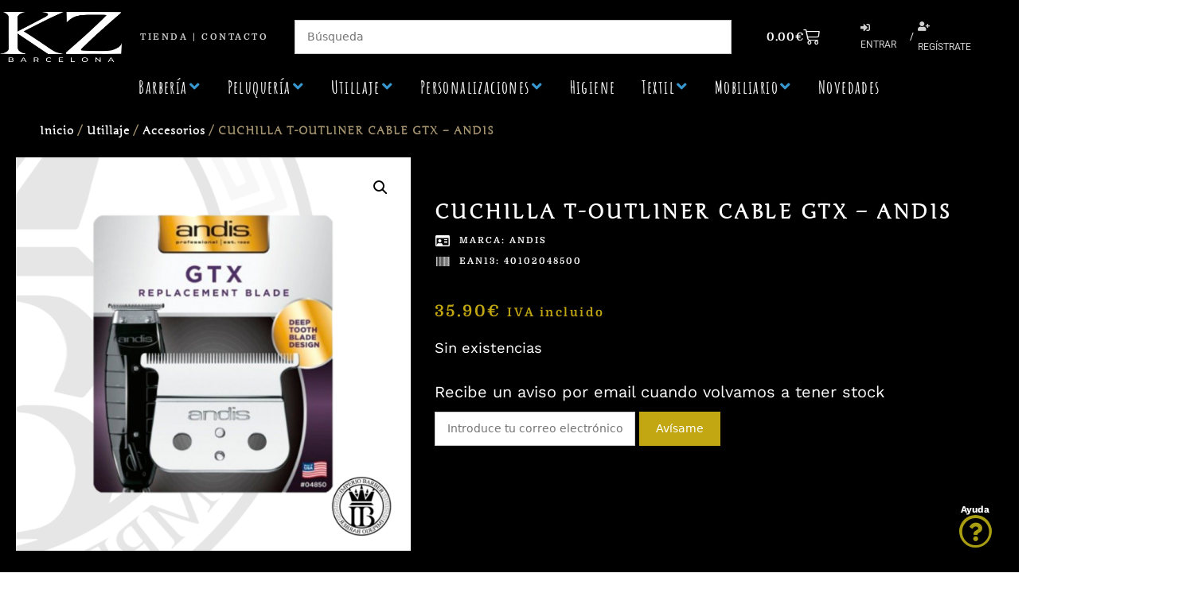

--- FILE ---
content_type: text/html; charset=UTF-8
request_url: https://kzbarcelona.com/cuchilla-t-outliner-cable-gtx/
body_size: 77775
content:


<!DOCTYPE html>
<html lang="es">
<head>
	<meta charset="UTF-8">
	<link rel="profile" href="https://gmpg.org/xfn/11">
	<meta name='robots' content='index, follow, max-image-preview:large, max-snippet:-1, max-video-preview:-1' />
	<style>img:is([sizes="auto" i], [sizes^="auto," i]) { contain-intrinsic-size: 3000px 1500px }</style>
	<meta name="viewport" content="width=device-width, initial-scale=1">
	<!-- This site is optimized with the Yoast SEO Premium plugin v25.9 (Yoast SEO v26.4) - https://yoast.com/wordpress/plugins/seo/ -->
	<title>CUCHILLA T-OUTLINER CABLE GTX - ANDIS - KZ Barcelona</title>
	<link rel="canonical" href="https://kzbarcelona.com/cuchilla-t-outliner-cable-gtx/" />
	<meta property="og:locale" content="es_ES" />
	<meta property="og:type" content="article" />
	<meta property="og:title" content="CUCHILLA T-OUTLINER CABLE GTX - ANDIS" />
	<meta property="og:url" content="https://kzbarcelona.com/cuchilla-t-outliner-cable-gtx/" />
	<meta property="og:site_name" content="KZ Barcelona" />
	<meta property="article:modified_time" content="2024-07-22T10:40:44+00:00" />
	<meta property="og:image" content="https://kzbarcelona.com/wp-content/uploads/ANDIS-CUCHILLA-T-OUTLINER-CABLE-GTX.png" />
	<meta property="og:image:width" content="1024" />
	<meta property="og:image:height" content="1024" />
	<meta property="og:image:type" content="image/png" />
	<meta name="twitter:card" content="summary_large_image" />
	<script type="application/ld+json" class="yoast-schema-graph">{"@context":"https://schema.org","@graph":[{"@type":"WebPage","@id":"https://kzbarcelona.com/cuchilla-t-outliner-cable-gtx/","url":"https://kzbarcelona.com/cuchilla-t-outliner-cable-gtx/","name":"CUCHILLA T-OUTLINER CABLE GTX - ANDIS - KZ Barcelona","isPartOf":{"@id":"https://kzbarcelona.com/#website"},"primaryImageOfPage":{"@id":"https://kzbarcelona.com/cuchilla-t-outliner-cable-gtx/#primaryimage"},"image":{"@id":"https://kzbarcelona.com/cuchilla-t-outliner-cable-gtx/#primaryimage"},"thumbnailUrl":"https://kzbarcelona.com/wp-content/uploads/ANDIS-CUCHILLA-T-OUTLINER-CABLE-GTX.png","datePublished":"2021-11-17T01:14:35+00:00","dateModified":"2024-07-22T10:40:44+00:00","breadcrumb":{"@id":"https://kzbarcelona.com/cuchilla-t-outliner-cable-gtx/#breadcrumb"},"inLanguage":"es","potentialAction":[{"@type":"ReadAction","target":["https://kzbarcelona.com/cuchilla-t-outliner-cable-gtx/"]}]},{"@type":"ImageObject","inLanguage":"es","@id":"https://kzbarcelona.com/cuchilla-t-outliner-cable-gtx/#primaryimage","url":"https://kzbarcelona.com/wp-content/uploads/ANDIS-CUCHILLA-T-OUTLINER-CABLE-GTX.png","contentUrl":"https://kzbarcelona.com/wp-content/uploads/ANDIS-CUCHILLA-T-OUTLINER-CABLE-GTX.png","width":1024,"height":1024,"caption":"[ANDIS] CUCHILLA T-OUTLINER CABLE GTX"},{"@type":"BreadcrumbList","@id":"https://kzbarcelona.com/cuchilla-t-outliner-cable-gtx/#breadcrumb","itemListElement":[{"@type":"ListItem","position":1,"name":"Portada","item":"https://kzbarcelona.com/"},{"@type":"ListItem","position":2,"name":"Tienda","item":"https://kzbarcelona.com/tienda/"},{"@type":"ListItem","position":3,"name":"CUCHILLA T-OUTLINER CABLE GTX &#8211; ANDIS"}]},{"@type":"WebSite","@id":"https://kzbarcelona.com/#website","url":"https://kzbarcelona.com/","name":"KZ Barcelona","description":"La Tienda para los profesionales de la barbería y peluquería en Barcelona","publisher":{"@id":"https://kzbarcelona.com/#organization"},"potentialAction":[{"@type":"SearchAction","target":{"@type":"EntryPoint","urlTemplate":"https://kzbarcelona.com/?s={search_term_string}"},"query-input":{"@type":"PropertyValueSpecification","valueRequired":true,"valueName":"search_term_string"}}],"inLanguage":"es"},{"@type":"Organization","@id":"https://kzbarcelona.com/#organization","name":"Imperio Barber Shop","url":"https://kzbarcelona.com/","logo":{"@type":"ImageObject","inLanguage":"es","@id":"https://kzbarcelona.com/#/schema/logo/image/","url":"https://kzbarcelona.com/wp-content/uploads/2021/09/Logo-Imperio-Barber-Shop.png","contentUrl":"https://kzbarcelona.com/wp-content/uploads/2021/09/Logo-Imperio-Barber-Shop.png","width":128,"height":128,"caption":"Imperio Barber Shop"},"image":{"@id":"https://kzbarcelona.com/#/schema/logo/image/"}}]}</script>
	<!-- / Yoast SEO Premium plugin. -->


<link rel='dns-prefetch' href='//cdn.scalapay.com' />
<link rel='dns-prefetch' href='//www.googletagmanager.com' />
<script>
window._wpemojiSettings = {"baseUrl":"https:\/\/s.w.org\/images\/core\/emoji\/16.0.1\/72x72\/","ext":".png","svgUrl":"https:\/\/s.w.org\/images\/core\/emoji\/16.0.1\/svg\/","svgExt":".svg","source":{"concatemoji":"https:\/\/kzbarcelona.com\/wp-includes\/js\/wp-emoji-release.min.js?ver=8d1c19f1d3d88bcc4309371aff776a73"}};
/*! This file is auto-generated */
!function(s,n){var o,i,e;function c(e){try{var t={supportTests:e,timestamp:(new Date).valueOf()};sessionStorage.setItem(o,JSON.stringify(t))}catch(e){}}function p(e,t,n){e.clearRect(0,0,e.canvas.width,e.canvas.height),e.fillText(t,0,0);var t=new Uint32Array(e.getImageData(0,0,e.canvas.width,e.canvas.height).data),a=(e.clearRect(0,0,e.canvas.width,e.canvas.height),e.fillText(n,0,0),new Uint32Array(e.getImageData(0,0,e.canvas.width,e.canvas.height).data));return t.every(function(e,t){return e===a[t]})}function u(e,t){e.clearRect(0,0,e.canvas.width,e.canvas.height),e.fillText(t,0,0);for(var n=e.getImageData(16,16,1,1),a=0;a<n.data.length;a++)if(0!==n.data[a])return!1;return!0}function f(e,t,n,a){switch(t){case"flag":return n(e,"\ud83c\udff3\ufe0f\u200d\u26a7\ufe0f","\ud83c\udff3\ufe0f\u200b\u26a7\ufe0f")?!1:!n(e,"\ud83c\udde8\ud83c\uddf6","\ud83c\udde8\u200b\ud83c\uddf6")&&!n(e,"\ud83c\udff4\udb40\udc67\udb40\udc62\udb40\udc65\udb40\udc6e\udb40\udc67\udb40\udc7f","\ud83c\udff4\u200b\udb40\udc67\u200b\udb40\udc62\u200b\udb40\udc65\u200b\udb40\udc6e\u200b\udb40\udc67\u200b\udb40\udc7f");case"emoji":return!a(e,"\ud83e\udedf")}return!1}function g(e,t,n,a){var r="undefined"!=typeof WorkerGlobalScope&&self instanceof WorkerGlobalScope?new OffscreenCanvas(300,150):s.createElement("canvas"),o=r.getContext("2d",{willReadFrequently:!0}),i=(o.textBaseline="top",o.font="600 32px Arial",{});return e.forEach(function(e){i[e]=t(o,e,n,a)}),i}function t(e){var t=s.createElement("script");t.src=e,t.defer=!0,s.head.appendChild(t)}"undefined"!=typeof Promise&&(o="wpEmojiSettingsSupports",i=["flag","emoji"],n.supports={everything:!0,everythingExceptFlag:!0},e=new Promise(function(e){s.addEventListener("DOMContentLoaded",e,{once:!0})}),new Promise(function(t){var n=function(){try{var e=JSON.parse(sessionStorage.getItem(o));if("object"==typeof e&&"number"==typeof e.timestamp&&(new Date).valueOf()<e.timestamp+604800&&"object"==typeof e.supportTests)return e.supportTests}catch(e){}return null}();if(!n){if("undefined"!=typeof Worker&&"undefined"!=typeof OffscreenCanvas&&"undefined"!=typeof URL&&URL.createObjectURL&&"undefined"!=typeof Blob)try{var e="postMessage("+g.toString()+"("+[JSON.stringify(i),f.toString(),p.toString(),u.toString()].join(",")+"));",a=new Blob([e],{type:"text/javascript"}),r=new Worker(URL.createObjectURL(a),{name:"wpTestEmojiSupports"});return void(r.onmessage=function(e){c(n=e.data),r.terminate(),t(n)})}catch(e){}c(n=g(i,f,p,u))}t(n)}).then(function(e){for(var t in e)n.supports[t]=e[t],n.supports.everything=n.supports.everything&&n.supports[t],"flag"!==t&&(n.supports.everythingExceptFlag=n.supports.everythingExceptFlag&&n.supports[t]);n.supports.everythingExceptFlag=n.supports.everythingExceptFlag&&!n.supports.flag,n.DOMReady=!1,n.readyCallback=function(){n.DOMReady=!0}}).then(function(){return e}).then(function(){var e;n.supports.everything||(n.readyCallback(),(e=n.source||{}).concatemoji?t(e.concatemoji):e.wpemoji&&e.twemoji&&(t(e.twemoji),t(e.wpemoji)))}))}((window,document),window._wpemojiSettings);
</script>
<style id='wp-emoji-styles-inline-css'>

	img.wp-smiley, img.emoji {
		display: inline !important;
		border: none !important;
		box-shadow: none !important;
		height: 1em !important;
		width: 1em !important;
		margin: 0 0.07em !important;
		vertical-align: -0.1em !important;
		background: none !important;
		padding: 0 !important;
	}
</style>
<link rel='stylesheet' id='wp-block-library-css' href='https://kzbarcelona.com/wp-includes/css/dist/block-library/style.min.css?ver=8d1c19f1d3d88bcc4309371aff776a73' media='all' />
<style id='classic-theme-styles-inline-css'>
/*! This file is auto-generated */
.wp-block-button__link{color:#fff;background-color:#32373c;border-radius:9999px;box-shadow:none;text-decoration:none;padding:calc(.667em + 2px) calc(1.333em + 2px);font-size:1.125em}.wp-block-file__button{background:#32373c;color:#fff;text-decoration:none}
</style>
<link rel='stylesheet' id='wps-selectize-css' href='https://kzbarcelona.com/wp-content/plugins/woocommerce-product-search/css/selectize/selectize.min.css?ver=6.10.0' media='all' />
<link rel='stylesheet' id='wps-price-slider-css' href='https://kzbarcelona.com/wp-content/plugins/woocommerce-product-search/css/price-slider.min.css?ver=6.10.0' media='all' />
<link rel='stylesheet' id='product-search-css' href='https://kzbarcelona.com/wp-content/plugins/woocommerce-product-search/css/product-search.min.css?ver=6.10.0' media='all' />
<style id='getwooplugins-attribute-filter-style-inline-css'>
/*!
 * Variation Swatches for WooCommerce - PRO
 *
 * Author: Emran Ahmed ( emran.bd.08@gmail.com )
 * Date: 11/09/2025, 05:20:28 pm
 * Released under the GPLv3 license.
 */
.storepress-search-list-wrapper{display:flex;flex-direction:column;gap:1px}.storepress-components-search-control{margin-bottom:0!important;position:relative}.storepress-components-search-control input[type=search].storepress-components-search-control__input{background:#f0f0f0;border:none;border-radius:2px;box-shadow:0 0 0 transparent;display:block;font-family:-apple-system,BlinkMacSystemFont,Segoe UI,Roboto,Oxygen-Sans,Ubuntu,Cantarell,Helvetica Neue,sans-serif;font-size:16px;height:48px;line-height:normal;margin-left:0;margin-right:0;padding:16px 48px 16px 16px;transition:box-shadow .1s linear;width:100%}@media(prefers-reduced-motion:reduce){.storepress-components-search-control input[type=search].storepress-components-search-control__input{transition-delay:0s;transition-duration:0s}}@media(min-width:600px){.storepress-components-search-control input[type=search].storepress-components-search-control__input{font-size:13px;line-height:normal}}.storepress-components-search-control input[type=search].storepress-components-search-control__input:focus{border-color:var(--wp-admin-theme-color);box-shadow:0 0 0 .5px var(--wp-admin-theme-color);outline:2px solid transparent}.storepress-components-search-control input[type=search].storepress-components-search-control__input::-webkit-input-placeholder{color:rgba(30,30,30,.62)}.storepress-components-search-control input[type=search].storepress-components-search-control__input::-moz-placeholder{color:rgba(30,30,30,.62);opacity:1}.storepress-components-search-control input[type=search].storepress-components-search-control__input:-ms-input-placeholder{color:rgba(30,30,30,.62)}@media(min-width:600px){.storepress-components-search-control input[type=search].storepress-components-search-control__input{font-size:13px}}.storepress-components-search-control input[type=search].storepress-components-search-control__input:focus{background:#fff;box-shadow:inset 0 0 0 var(--wp-admin-border-width-focus) var(--wp-components-color-accent,var(--wp-admin-theme-color,#3858e9))}.storepress-components-search-control input[type=search].storepress-components-search-control__input::-moz-placeholder{color:#757575}.storepress-components-search-control input[type=search].storepress-components-search-control__input::placeholder{color:#757575}.storepress-components-search-control input[type=search].storepress-components-search-control__input::-webkit-search-cancel-button,.storepress-components-search-control input[type=search].storepress-components-search-control__input::-webkit-search-decoration,.storepress-components-search-control input[type=search].storepress-components-search-control__input::-webkit-search-results-button,.storepress-components-search-control input[type=search].storepress-components-search-control__input::-webkit-search-results-decoration{-webkit-appearance:none}.storepress-components-search-control__icon{align-items:center;bottom:0;display:flex;justify-content:center;position:absolute;right:12px;top:0;width:24px}.storepress-components-search-control__icon>svg{margin:8px 0}.storepress-components-search-control__input-wrapper{position:relative}.storepress-search-list-search-result-wrapper{border:1px solid #f0f0f0}.storepress-search-list-search-result-wrapper li,.storepress-search-list-search-result-wrapper ul{list-style:none;margin:0;padding:0}.storepress-search-list-search-result-wrapper ul{border:1px solid #f0f0f0;max-height:40vh;overflow:auto}.storepress-search-list-search-result-wrapper li{align-items:center;border-bottom:1px solid #f0f0f0;color:#2f2f2f;display:flex;font-family:-apple-system,BlinkMacSystemFont,Segoe UI,Roboto,Oxygen-Sans,Ubuntu,Cantarell,Helvetica Neue,sans-serif;font-size:13px;gap:5px;padding:8px}.storepress-search-list-search-result-wrapper li.selected,.storepress-search-list-search-result-wrapper li:hover{background-color:#f0f0f0}.storepress-search-list-search-result-wrapper li:last-child{border-bottom:none}.storepress-search-list-search-result-wrapper li input{height:20px;margin:0;padding:0;width:20px}.storepress-search-list-search-result-wrapper li input[type=radio]{-webkit-appearance:auto;box-shadow:none}.storepress-search-list-search-result-wrapper li input[type=radio]:before{display:none}.storepress-search-list-search-result-wrapper li .storepress-search-list-search-result-item{background-color:#fff}.storepress-search-list-search-result-wrapper li .storepress-search-list-search-result-item__label{cursor:pointer}.storepress-search-list-search-result-wrapper li .storepress-search-list-search-result-item__title{box-sizing:content-box;height:20px;padding:4px}.storepress-search-list-search-result-wrapper li .storepress-search-list-search-result-item__meta{background-color:#ddd;border-radius:5px;padding:4px}
.wp-block-getwooplugins-attribute-filter .filter-items{display:flex;flex-direction:column;float:none!important;gap:10px;margin:0;padding:0}.wp-block-getwooplugins-attribute-filter .filter-items li{list-style:none}.wp-block-getwooplugins-attribute-filter .filter-items.enabled-filter-display-limit-mode .filter-item:not(.selected):nth-child(n+10){display:none!important}.wp-block-getwooplugins-attribute-filter .filter-items.enabled-filter-display-limit-mode .filter-item-more{align-self:flex-end;display:flex}.wp-block-getwooplugins-attribute-filter.is-style-button .filter-items.enabled-filter-display-limit-mode .filter-item-more{align-items:center;align-self:auto}.wp-block-getwooplugins-attribute-filter .filter-item-more{display:none}.wp-block-getwooplugins-attribute-filter .filter-item{align-items:center;display:flex;flex-direction:row;gap:10px;justify-content:space-between}.wp-block-getwooplugins-attribute-filter .filter-item .item{border:2px solid #fff;box-shadow:var(--wvs-item-box-shadow,0 0 0 1px #a8a8a8);box-sizing:border-box;display:block;height:100%;transition:box-shadow .2s ease;width:100%}.wp-block-getwooplugins-attribute-filter .filter-item .item:hover{box-shadow:var(--wvs-hover-item-box-shadow,0 0 0 3px #ddd)}.wp-block-getwooplugins-attribute-filter .filter-item .text{display:inline-block;font-size:.875em}.wp-block-getwooplugins-attribute-filter .filter-item.style-squared .count,.wp-block-getwooplugins-attribute-filter .filter-item.style-squared .item{border-radius:3px}.wp-block-getwooplugins-attribute-filter .filter-item.style-rounded .item{border-radius:100%}.wp-block-getwooplugins-attribute-filter .filter-item.style-rounded .count{border-radius:12px}.wp-block-getwooplugins-attribute-filter .filter-item-wrapper{align-items:center;display:flex;gap:10px}.wp-block-getwooplugins-attribute-filter .filter-item-contents{display:flex;height:var(--wvs-archive-product-item-height,30px);justify-content:center;position:relative;width:var(--wvs-archive-product-item-width,30px)}.wp-block-getwooplugins-attribute-filter .filter-item .count{border:1px solid rgba(0,0,0,.102);color:#000;font-size:12px;line-height:10px;min-width:10px;padding:5px;text-align:center}.wp-block-getwooplugins-attribute-filter .filter-item-inner{width:100%}.wp-block-getwooplugins-attribute-filter .filter-item.selected{order:-1}.wp-block-getwooplugins-attribute-filter .filter-item.selected .item{box-shadow:var(--wvs-selected-item-box-shadow,0 0 0 2px #000)}.wp-block-getwooplugins-attribute-filter .filter-item.selected .filter-item-inner:before{background-image:var(--wvs-tick);background-position:50%;background-repeat:no-repeat;background-size:60%;content:" ";display:block;height:100%;position:absolute;width:100%}.wp-block-getwooplugins-attribute-filter .filter-item.selected .count{background:#000;border:1px solid #000;color:#fff}.wp-block-getwooplugins-attribute-filter.is-style-button .filter-items{flex-direction:row;flex-wrap:wrap}.wp-block-getwooplugins-attribute-filter.is-style-button .filter-item{border:1px solid rgba(0,0,0,.102);border-radius:3px;margin:0;padding:5px 8px 5px 5px}.wp-block-getwooplugins-attribute-filter.is-style-button .filter-item.style-rounded{border-radius:40px}.wp-block-getwooplugins-attribute-filter.is-style-button .filter-item.selected{border:1px solid #000}

</style>
<style id='global-styles-inline-css'>
:root{--wp--preset--aspect-ratio--square: 1;--wp--preset--aspect-ratio--4-3: 4/3;--wp--preset--aspect-ratio--3-4: 3/4;--wp--preset--aspect-ratio--3-2: 3/2;--wp--preset--aspect-ratio--2-3: 2/3;--wp--preset--aspect-ratio--16-9: 16/9;--wp--preset--aspect-ratio--9-16: 9/16;--wp--preset--color--black: #000000;--wp--preset--color--cyan-bluish-gray: #abb8c3;--wp--preset--color--white: #ffffff;--wp--preset--color--pale-pink: #f78da7;--wp--preset--color--vivid-red: #cf2e2e;--wp--preset--color--luminous-vivid-orange: #ff6900;--wp--preset--color--luminous-vivid-amber: #fcb900;--wp--preset--color--light-green-cyan: #7bdcb5;--wp--preset--color--vivid-green-cyan: #00d084;--wp--preset--color--pale-cyan-blue: #8ed1fc;--wp--preset--color--vivid-cyan-blue: #0693e3;--wp--preset--color--vivid-purple: #9b51e0;--wp--preset--color--contrast: var(--contrast);--wp--preset--color--contrast-2: var(--contrast-2);--wp--preset--color--contrast-3: var(--contrast-3);--wp--preset--color--base: var(--base);--wp--preset--color--base-2: var(--base-2);--wp--preset--color--base-3: var(--base-3);--wp--preset--color--accent: var(--accent);--wp--preset--gradient--vivid-cyan-blue-to-vivid-purple: linear-gradient(135deg,rgba(6,147,227,1) 0%,rgb(155,81,224) 100%);--wp--preset--gradient--light-green-cyan-to-vivid-green-cyan: linear-gradient(135deg,rgb(122,220,180) 0%,rgb(0,208,130) 100%);--wp--preset--gradient--luminous-vivid-amber-to-luminous-vivid-orange: linear-gradient(135deg,rgba(252,185,0,1) 0%,rgba(255,105,0,1) 100%);--wp--preset--gradient--luminous-vivid-orange-to-vivid-red: linear-gradient(135deg,rgba(255,105,0,1) 0%,rgb(207,46,46) 100%);--wp--preset--gradient--very-light-gray-to-cyan-bluish-gray: linear-gradient(135deg,rgb(238,238,238) 0%,rgb(169,184,195) 100%);--wp--preset--gradient--cool-to-warm-spectrum: linear-gradient(135deg,rgb(74,234,220) 0%,rgb(151,120,209) 20%,rgb(207,42,186) 40%,rgb(238,44,130) 60%,rgb(251,105,98) 80%,rgb(254,248,76) 100%);--wp--preset--gradient--blush-light-purple: linear-gradient(135deg,rgb(255,206,236) 0%,rgb(152,150,240) 100%);--wp--preset--gradient--blush-bordeaux: linear-gradient(135deg,rgb(254,205,165) 0%,rgb(254,45,45) 50%,rgb(107,0,62) 100%);--wp--preset--gradient--luminous-dusk: linear-gradient(135deg,rgb(255,203,112) 0%,rgb(199,81,192) 50%,rgb(65,88,208) 100%);--wp--preset--gradient--pale-ocean: linear-gradient(135deg,rgb(255,245,203) 0%,rgb(182,227,212) 50%,rgb(51,167,181) 100%);--wp--preset--gradient--electric-grass: linear-gradient(135deg,rgb(202,248,128) 0%,rgb(113,206,126) 100%);--wp--preset--gradient--midnight: linear-gradient(135deg,rgb(2,3,129) 0%,rgb(40,116,252) 100%);--wp--preset--font-size--small: 13px;--wp--preset--font-size--medium: 20px;--wp--preset--font-size--large: 36px;--wp--preset--font-size--x-large: 42px;--wp--preset--spacing--20: 0.44rem;--wp--preset--spacing--30: 0.67rem;--wp--preset--spacing--40: 1rem;--wp--preset--spacing--50: 1.5rem;--wp--preset--spacing--60: 2.25rem;--wp--preset--spacing--70: 3.38rem;--wp--preset--spacing--80: 5.06rem;--wp--preset--shadow--natural: 6px 6px 9px rgba(0, 0, 0, 0.2);--wp--preset--shadow--deep: 12px 12px 50px rgba(0, 0, 0, 0.4);--wp--preset--shadow--sharp: 6px 6px 0px rgba(0, 0, 0, 0.2);--wp--preset--shadow--outlined: 6px 6px 0px -3px rgba(255, 255, 255, 1), 6px 6px rgba(0, 0, 0, 1);--wp--preset--shadow--crisp: 6px 6px 0px rgba(0, 0, 0, 1);}:where(.is-layout-flex){gap: 0.5em;}:where(.is-layout-grid){gap: 0.5em;}body .is-layout-flex{display: flex;}.is-layout-flex{flex-wrap: wrap;align-items: center;}.is-layout-flex > :is(*, div){margin: 0;}body .is-layout-grid{display: grid;}.is-layout-grid > :is(*, div){margin: 0;}:where(.wp-block-columns.is-layout-flex){gap: 2em;}:where(.wp-block-columns.is-layout-grid){gap: 2em;}:where(.wp-block-post-template.is-layout-flex){gap: 1.25em;}:where(.wp-block-post-template.is-layout-grid){gap: 1.25em;}.has-black-color{color: var(--wp--preset--color--black) !important;}.has-cyan-bluish-gray-color{color: var(--wp--preset--color--cyan-bluish-gray) !important;}.has-white-color{color: var(--wp--preset--color--white) !important;}.has-pale-pink-color{color: var(--wp--preset--color--pale-pink) !important;}.has-vivid-red-color{color: var(--wp--preset--color--vivid-red) !important;}.has-luminous-vivid-orange-color{color: var(--wp--preset--color--luminous-vivid-orange) !important;}.has-luminous-vivid-amber-color{color: var(--wp--preset--color--luminous-vivid-amber) !important;}.has-light-green-cyan-color{color: var(--wp--preset--color--light-green-cyan) !important;}.has-vivid-green-cyan-color{color: var(--wp--preset--color--vivid-green-cyan) !important;}.has-pale-cyan-blue-color{color: var(--wp--preset--color--pale-cyan-blue) !important;}.has-vivid-cyan-blue-color{color: var(--wp--preset--color--vivid-cyan-blue) !important;}.has-vivid-purple-color{color: var(--wp--preset--color--vivid-purple) !important;}.has-black-background-color{background-color: var(--wp--preset--color--black) !important;}.has-cyan-bluish-gray-background-color{background-color: var(--wp--preset--color--cyan-bluish-gray) !important;}.has-white-background-color{background-color: var(--wp--preset--color--white) !important;}.has-pale-pink-background-color{background-color: var(--wp--preset--color--pale-pink) !important;}.has-vivid-red-background-color{background-color: var(--wp--preset--color--vivid-red) !important;}.has-luminous-vivid-orange-background-color{background-color: var(--wp--preset--color--luminous-vivid-orange) !important;}.has-luminous-vivid-amber-background-color{background-color: var(--wp--preset--color--luminous-vivid-amber) !important;}.has-light-green-cyan-background-color{background-color: var(--wp--preset--color--light-green-cyan) !important;}.has-vivid-green-cyan-background-color{background-color: var(--wp--preset--color--vivid-green-cyan) !important;}.has-pale-cyan-blue-background-color{background-color: var(--wp--preset--color--pale-cyan-blue) !important;}.has-vivid-cyan-blue-background-color{background-color: var(--wp--preset--color--vivid-cyan-blue) !important;}.has-vivid-purple-background-color{background-color: var(--wp--preset--color--vivid-purple) !important;}.has-black-border-color{border-color: var(--wp--preset--color--black) !important;}.has-cyan-bluish-gray-border-color{border-color: var(--wp--preset--color--cyan-bluish-gray) !important;}.has-white-border-color{border-color: var(--wp--preset--color--white) !important;}.has-pale-pink-border-color{border-color: var(--wp--preset--color--pale-pink) !important;}.has-vivid-red-border-color{border-color: var(--wp--preset--color--vivid-red) !important;}.has-luminous-vivid-orange-border-color{border-color: var(--wp--preset--color--luminous-vivid-orange) !important;}.has-luminous-vivid-amber-border-color{border-color: var(--wp--preset--color--luminous-vivid-amber) !important;}.has-light-green-cyan-border-color{border-color: var(--wp--preset--color--light-green-cyan) !important;}.has-vivid-green-cyan-border-color{border-color: var(--wp--preset--color--vivid-green-cyan) !important;}.has-pale-cyan-blue-border-color{border-color: var(--wp--preset--color--pale-cyan-blue) !important;}.has-vivid-cyan-blue-border-color{border-color: var(--wp--preset--color--vivid-cyan-blue) !important;}.has-vivid-purple-border-color{border-color: var(--wp--preset--color--vivid-purple) !important;}.has-vivid-cyan-blue-to-vivid-purple-gradient-background{background: var(--wp--preset--gradient--vivid-cyan-blue-to-vivid-purple) !important;}.has-light-green-cyan-to-vivid-green-cyan-gradient-background{background: var(--wp--preset--gradient--light-green-cyan-to-vivid-green-cyan) !important;}.has-luminous-vivid-amber-to-luminous-vivid-orange-gradient-background{background: var(--wp--preset--gradient--luminous-vivid-amber-to-luminous-vivid-orange) !important;}.has-luminous-vivid-orange-to-vivid-red-gradient-background{background: var(--wp--preset--gradient--luminous-vivid-orange-to-vivid-red) !important;}.has-very-light-gray-to-cyan-bluish-gray-gradient-background{background: var(--wp--preset--gradient--very-light-gray-to-cyan-bluish-gray) !important;}.has-cool-to-warm-spectrum-gradient-background{background: var(--wp--preset--gradient--cool-to-warm-spectrum) !important;}.has-blush-light-purple-gradient-background{background: var(--wp--preset--gradient--blush-light-purple) !important;}.has-blush-bordeaux-gradient-background{background: var(--wp--preset--gradient--blush-bordeaux) !important;}.has-luminous-dusk-gradient-background{background: var(--wp--preset--gradient--luminous-dusk) !important;}.has-pale-ocean-gradient-background{background: var(--wp--preset--gradient--pale-ocean) !important;}.has-electric-grass-gradient-background{background: var(--wp--preset--gradient--electric-grass) !important;}.has-midnight-gradient-background{background: var(--wp--preset--gradient--midnight) !important;}.has-small-font-size{font-size: var(--wp--preset--font-size--small) !important;}.has-medium-font-size{font-size: var(--wp--preset--font-size--medium) !important;}.has-large-font-size{font-size: var(--wp--preset--font-size--large) !important;}.has-x-large-font-size{font-size: var(--wp--preset--font-size--x-large) !important;}
:where(.wp-block-post-template.is-layout-flex){gap: 1.25em;}:where(.wp-block-post-template.is-layout-grid){gap: 1.25em;}
:where(.wp-block-columns.is-layout-flex){gap: 2em;}:where(.wp-block-columns.is-layout-grid){gap: 2em;}
:root :where(.wp-block-pullquote){font-size: 1.5em;line-height: 1.6;}
</style>
<link rel='stylesheet' id='wwp-wholesale-css' href='https://kzbarcelona.com/wp-content/plugins/woocommerce-wholesale-pricing/assets/css/wwp-css-script.css?ver=1.1.0' media='' />
<link rel='stylesheet' id='wwp_dataTables-css' href='https://kzbarcelona.com/wp-content/plugins/woocommerce-wholesale-pricing/assets/css/jquery.dataTables.min.css?ver=1.0.0' media='' />
<link rel='stylesheet' id='photoswipe-css' href='https://kzbarcelona.com/wp-content/plugins/woocommerce/assets/css/photoswipe/photoswipe.min.css?ver=10.3.5' media='all' />
<link rel='stylesheet' id='photoswipe-default-skin-css' href='https://kzbarcelona.com/wp-content/plugins/woocommerce/assets/css/photoswipe/default-skin/default-skin.min.css?ver=10.3.5' media='all' />
<link rel='stylesheet' id='woocommerce-layout-css' href='https://kzbarcelona.com/wp-content/plugins/woocommerce/assets/css/woocommerce-layout.css?ver=10.3.5' media='all' />
<link rel='stylesheet' id='woocommerce-smallscreen-css' href='https://kzbarcelona.com/wp-content/plugins/woocommerce/assets/css/woocommerce-smallscreen.css?ver=10.3.5' media='only screen and (max-width: 768px)' />
<link rel='stylesheet' id='woocommerce-general-css' href='https://kzbarcelona.com/wp-content/plugins/woocommerce/assets/css/woocommerce.css?ver=10.3.5' media='all' />
<style id='woocommerce-inline-inline-css'>
.woocommerce form .form-row .required { visibility: visible; }
</style>
<link rel='stylesheet' id='notifima-frontend-style-css' href='https://kzbarcelona.com/wp-content/plugins/woocommerce-product-stock-alert/assets/styles/notifima-frontend.min.css?ver=3.0.5' media='all' />
<link rel='stylesheet' id='woo-variation-swatches-css' href='https://kzbarcelona.com/wp-content/plugins/woo-variation-swatches/assets/css/frontend.min.css?ver=1764209996' media='all' />
<style id='woo-variation-swatches-inline-css'>
:root {
--wvs-tick:url("data:image/svg+xml;utf8,%3Csvg filter='drop-shadow(0px 0px 2px rgb(0 0 0 / .8))' xmlns='http://www.w3.org/2000/svg'  viewBox='0 0 30 30'%3E%3Cpath fill='none' stroke='%23ffffff' stroke-linecap='round' stroke-linejoin='round' stroke-width='4' d='M4 16L11 23 27 7'/%3E%3C/svg%3E");

--wvs-cross:url("data:image/svg+xml;utf8,%3Csvg filter='drop-shadow(0px 0px 5px rgb(255 255 255 / .6))' xmlns='http://www.w3.org/2000/svg' width='72px' height='72px' viewBox='0 0 24 24'%3E%3Cpath fill='none' stroke='%23ff0000' stroke-linecap='round' stroke-width='0.6' d='M5 5L19 19M19 5L5 19'/%3E%3C/svg%3E");
--wvs-position:flex-start;
--wvs-single-product-large-item-width:40px;
--wvs-single-product-large-item-height:40px;
--wvs-single-product-large-item-font-size:16px;
--wvs-single-product-item-width:30px;
--wvs-single-product-item-height:30px;
--wvs-single-product-item-font-size:16px;
--wvs-archive-product-item-width:30px;
--wvs-archive-product-item-height:30px;
--wvs-archive-product-item-font-size:16px;
--wvs-tooltip-background-color:#333333;
--wvs-tooltip-text-color:#FFFFFF;
--wvs-item-box-shadow:0 0 0 1px #a8a8a8;
--wvs-item-background-color:#FFFFFF;
--wvs-item-text-color:#000000;
--wvs-hover-item-box-shadow:0 0 0 3px #DDDDDD;
--wvs-hover-item-background-color:#FFFFFF;
--wvs-hover-item-text-color:#000000;
--wvs-selected-item-box-shadow:0 0 0 2px #000000;
--wvs-selected-item-background-color:#FFFFFF;
--wvs-selected-item-text-color:#000000}
</style>
<link rel='stylesheet' id='brands-styles-css' href='https://kzbarcelona.com/wp-content/plugins/woocommerce/assets/css/brands.css?ver=10.3.5' media='all' />
<link rel='stylesheet' id='generate-style-css' href='https://kzbarcelona.com/wp-content/themes/generatepress/assets/css/main.min.css?ver=3.6.0' media='all' />
<style id='generate-style-inline-css'>
body{background-color:#000000;color:#ffffff;}a{color:#3798D0;}a:hover, a:focus, a:active{color:#e2d317;}.wp-block-group__inner-container{max-width:1200px;margin-left:auto;margin-right:auto;}.site-header .header-image{width:75px;}.navigation-search{position:absolute;left:-99999px;pointer-events:none;visibility:hidden;z-index:20;width:100%;top:0;transition:opacity 100ms ease-in-out;opacity:0;}.navigation-search.nav-search-active{left:0;right:0;pointer-events:auto;visibility:visible;opacity:1;}.navigation-search input[type="search"]{outline:0;border:0;vertical-align:bottom;line-height:1;opacity:0.9;width:100%;z-index:20;border-radius:0;-webkit-appearance:none;height:60px;}.navigation-search input::-ms-clear{display:none;width:0;height:0;}.navigation-search input::-ms-reveal{display:none;width:0;height:0;}.navigation-search input::-webkit-search-decoration, .navigation-search input::-webkit-search-cancel-button, .navigation-search input::-webkit-search-results-button, .navigation-search input::-webkit-search-results-decoration{display:none;}.gen-sidebar-nav .navigation-search{top:auto;bottom:0;}:root{--contrast:#222222;--contrast-2:#575760;--contrast-3:#b2b2be;--base:#f0f0f0;--base-2:#f7f8f9;--base-3:#ffffff;--accent:#1e73be;}:root .has-contrast-color{color:var(--contrast);}:root .has-contrast-background-color{background-color:var(--contrast);}:root .has-contrast-2-color{color:var(--contrast-2);}:root .has-contrast-2-background-color{background-color:var(--contrast-2);}:root .has-contrast-3-color{color:var(--contrast-3);}:root .has-contrast-3-background-color{background-color:var(--contrast-3);}:root .has-base-color{color:var(--base);}:root .has-base-background-color{background-color:var(--base);}:root .has-base-2-color{color:var(--base-2);}:root .has-base-2-background-color{background-color:var(--base-2);}:root .has-base-3-color{color:var(--base-3);}:root .has-base-3-background-color{background-color:var(--base-3);}:root .has-accent-color{color:var(--accent);}:root .has-accent-background-color{background-color:var(--accent);}body, button, input, select, textarea{font-family:-apple-system, system-ui, BlinkMacSystemFont, "Segoe UI", Helvetica, Arial, sans-serif, "Apple Color Emoji", "Segoe UI Emoji", "Segoe UI Symbol";font-size:14px;}body{line-height:1.5;}.entry-content > [class*="wp-block-"]:not(:last-child):not(.wp-block-heading){margin-bottom:1.5em;}.main-navigation .main-nav ul ul li a{font-size:14px;}.sidebar .widget, .footer-widgets .widget{font-size:17px;}@media (max-width:768px){.main-title{font-size:20px;}h1{font-size:31px;}h2{font-size:27px;}h3{font-size:24px;}h4{font-size:22px;}h5{font-size:19px;}}.top-bar{background-color:#636363;color:#ffffff;}.top-bar a{color:#ffffff;}.top-bar a:hover{color:#303030;}.site-header{background-color:#000000;color:#ffffff;}.site-header a{color:#9e160d;}.site-header a:hover{color:#e2d317;}.main-title a,.main-title a:hover{color:#ffffff;}.site-description{color:#ffffff;}.mobile-menu-control-wrapper .menu-toggle,.mobile-menu-control-wrapper .menu-toggle:hover,.mobile-menu-control-wrapper .menu-toggle:focus,.has-inline-mobile-toggle #site-navigation.toggled{background-color:rgba(0, 0, 0, 0.02);}.main-navigation,.main-navigation ul ul{background-color:#000000;}.main-navigation .main-nav ul li a, .main-navigation .menu-toggle, .main-navigation .menu-bar-items{color:#ffffff;}.main-navigation .main-nav ul li:not([class*="current-menu-"]):hover > a, .main-navigation .main-nav ul li:not([class*="current-menu-"]):focus > a, .main-navigation .main-nav ul li.sfHover:not([class*="current-menu-"]) > a, .main-navigation .menu-bar-item:hover > a, .main-navigation .menu-bar-item.sfHover > a{color:#ffffff;background-color:#000000;}button.menu-toggle:hover,button.menu-toggle:focus{color:#ffffff;}.main-navigation .main-nav ul li[class*="current-menu-"] > a{color:#9e160d;background-color:#000000;}.navigation-search input[type="search"],.navigation-search input[type="search"]:active, .navigation-search input[type="search"]:focus, .main-navigation .main-nav ul li.search-item.active > a, .main-navigation .menu-bar-items .search-item.active > a{color:#ffffff;background-color:#000000;}.main-navigation ul ul{background-color:#eaeaea;}.main-navigation .main-nav ul ul li a{color:#515151;}.main-navigation .main-nav ul ul li:not([class*="current-menu-"]):hover > a,.main-navigation .main-nav ul ul li:not([class*="current-menu-"]):focus > a, .main-navigation .main-nav ul ul li.sfHover:not([class*="current-menu-"]) > a{color:#7a8896;background-color:#eaeaea;}.main-navigation .main-nav ul ul li[class*="current-menu-"] > a{color:#7a8896;background-color:#eaeaea;}.separate-containers .inside-article, .separate-containers .comments-area, .separate-containers .page-header, .one-container .container, .separate-containers .paging-navigation, .inside-page-header{color:#ffffff;background-color:#000000;}.entry-title a{color:#222222;}.entry-title a:hover{color:#55555e;}.entry-meta{color:#595959;}.sidebar .widget{background-color:#ffffff;}.footer-widgets{color:#ffffff;background-color:#0d0d0d;}.footer-widgets a{color:#9e160d;}.footer-widgets a:hover{color:#e2d317;}.footer-widgets .widget-title{color:#ffffff;}.site-info{color:#ffffff;background-color:#0d0d0d;}.site-info a{color:#9e160d;}.site-info a:hover{color:#e2d317;}.footer-bar .widget_nav_menu .current-menu-item a{color:#e2d317;}input[type="text"],input[type="email"],input[type="url"],input[type="password"],input[type="search"],input[type="tel"],input[type="number"],textarea,select{color:#666666;background-color:#fafafa;border-color:#cccccc;}input[type="text"]:focus,input[type="email"]:focus,input[type="url"]:focus,input[type="password"]:focus,input[type="search"]:focus,input[type="tel"]:focus,input[type="number"]:focus,textarea:focus,select:focus{color:#666666;background-color:#ffffff;border-color:#bfbfbf;}button,html input[type="button"],input[type="reset"],input[type="submit"],a.button,a.wp-block-button__link:not(.has-background){color:#ffffff;background-color:#55555e;}button:hover,html input[type="button"]:hover,input[type="reset"]:hover,input[type="submit"]:hover,a.button:hover,button:focus,html input[type="button"]:focus,input[type="reset"]:focus,input[type="submit"]:focus,a.button:focus,a.wp-block-button__link:not(.has-background):active,a.wp-block-button__link:not(.has-background):focus,a.wp-block-button__link:not(.has-background):hover{color:#ffffff;background-color:#3f4047;}a.generate-back-to-top{background-color:#ffffff;color:#9e160d;}a.generate-back-to-top:hover,a.generate-back-to-top:focus{background-color:#0d0d0d;color:#ffffff;}:root{--gp-search-modal-bg-color:var(--base-3);--gp-search-modal-text-color:var(--contrast);--gp-search-modal-overlay-bg-color:rgba(0,0,0,0.2);}@media (max-width: 768px){.main-navigation .menu-bar-item:hover > a, .main-navigation .menu-bar-item.sfHover > a{background:none;color:#ffffff;}}.inside-header{padding:10px 40px 10px 40px;}.nav-below-header .main-navigation .inside-navigation.grid-container, .nav-above-header .main-navigation .inside-navigation.grid-container{padding:0px 20px 0px 20px;}.site-main .wp-block-group__inner-container{padding:40px;}.separate-containers .paging-navigation{padding-top:20px;padding-bottom:20px;}.entry-content .alignwide, body:not(.no-sidebar) .entry-content .alignfull{margin-left:-40px;width:calc(100% + 80px);max-width:calc(100% + 80px);}.rtl .menu-item-has-children .dropdown-menu-toggle{padding-left:20px;}.rtl .main-navigation .main-nav ul li.menu-item-has-children > a{padding-right:20px;}@media (max-width:768px){.separate-containers .inside-article, .separate-containers .comments-area, .separate-containers .page-header, .separate-containers .paging-navigation, .one-container .site-content, .inside-page-header{padding:30px;}.site-main .wp-block-group__inner-container{padding:30px;}.inside-top-bar{padding-right:30px;padding-left:30px;}.inside-header{padding-right:30px;padding-left:30px;}.widget-area .widget{padding-top:30px;padding-right:30px;padding-bottom:30px;padding-left:30px;}.footer-widgets-container{padding-top:30px;padding-right:30px;padding-bottom:30px;padding-left:30px;}.inside-site-info{padding-right:30px;padding-left:30px;}.entry-content .alignwide, body:not(.no-sidebar) .entry-content .alignfull{margin-left:-30px;width:calc(100% + 60px);max-width:calc(100% + 60px);}.one-container .site-main .paging-navigation{margin-bottom:20px;}}/* End cached CSS */.is-right-sidebar{width:30%;}.is-left-sidebar{width:30%;}.site-content .content-area{width:100%;}@media (max-width: 768px){.main-navigation .menu-toggle,.sidebar-nav-mobile:not(#sticky-placeholder){display:block;}.main-navigation ul,.gen-sidebar-nav,.main-navigation:not(.slideout-navigation):not(.toggled) .main-nav > ul,.has-inline-mobile-toggle #site-navigation .inside-navigation > *:not(.navigation-search):not(.main-nav){display:none;}.nav-align-right .inside-navigation,.nav-align-center .inside-navigation{justify-content:space-between;}}
.elementor-template-full-width .site-content{display:block;}
.main-navigation .main-nav ul li a,.menu-toggle,.main-navigation .menu-bar-item > a{transition: line-height 300ms ease}.main-navigation.toggled .main-nav > ul{background-color: #000000}.sticky-enabled .gen-sidebar-nav.is_stuck .main-navigation {margin-bottom: 0px;}.sticky-enabled .gen-sidebar-nav.is_stuck {z-index: 500;}.sticky-enabled .main-navigation.is_stuck {box-shadow: 0 2px 2px -2px rgba(0, 0, 0, .2);}.navigation-stick:not(.gen-sidebar-nav) {left: 0;right: 0;width: 100% !important;}.nav-float-right .navigation-stick {width: 100% !important;left: 0;}.nav-float-right .navigation-stick .navigation-branding {margin-right: auto;}.main-navigation.has-sticky-branding:not(.grid-container) .inside-navigation:not(.grid-container) .navigation-branding{margin-left: 10px;}.main-navigation.navigation-stick.has-sticky-branding .inside-navigation.grid-container{padding-left:40px;padding-right:40px;}@media (max-width:768px){.main-navigation.navigation-stick.has-sticky-branding .inside-navigation.grid-container{padding-left:0;padding-right:0;}}
.navigation-branding .main-title{font-weight:bold;text-transform:none;font-size:25px;}@media (max-width: 768px){.navigation-branding .main-title{font-size:20px;}}
@media (max-width: 1024px),(min-width:1025px){.main-navigation.sticky-navigation-transition .main-nav > ul > li > a,.sticky-navigation-transition .menu-toggle,.main-navigation.sticky-navigation-transition .menu-bar-item > a, .sticky-navigation-transition .navigation-branding .main-title{line-height:65px;}.main-navigation.sticky-navigation-transition .site-logo img, .main-navigation.sticky-navigation-transition .navigation-search input[type="search"], .main-navigation.sticky-navigation-transition .navigation-branding img{height:65px;}}
</style>
<link rel='stylesheet' id='generate-child-css' href='https://kzbarcelona.com/wp-content/themes/generatepress_child/style.css?ver=1632365893' media='all' />
<link rel='stylesheet' id='jet-menu-public-styles-css' href='https://kzbarcelona.com/wp-content/plugins/jet-menu/assets/public/css/public.css?ver=2.4.17' media='all' />
<link rel='stylesheet' id='jet-popup-frontend-css' href='https://kzbarcelona.com/wp-content/plugins/jet-popup/assets/css/jet-popup-frontend.css?ver=2.0.20.1' media='all' />
<link rel='stylesheet' id='jet-blocks-css' href='https://kzbarcelona.com/wp-content/uploads/elementor/css/custom-jet-blocks.css?ver=1.3.21' media='all' />
<link rel='stylesheet' id='elementor-icons-css' href='https://kzbarcelona.com/wp-content/plugins/elementor/assets/lib/eicons/css/elementor-icons.min.css?ver=5.44.0' media='all' />
<link rel='stylesheet' id='elementor-frontend-css' href='https://kzbarcelona.com/wp-content/plugins/elementor/assets/css/frontend.min.css?ver=3.33.2' media='all' />
<style id='elementor-frontend-inline-css'>
.elementor-kit-8{--e-global-color-primary:#FFFFFF;--e-global-color-secondary:#3798D0;--e-global-color-text:#FFFFFF;--e-global-color-accent:#3798D0;--e-global-color-4064d77a:#000000;--e-global-color-64d3b20:#000000;--e-global-color-45ab22b:#FFFFFF00;--e-global-color-7c1a079:#B0B6B6B3;--e-global-typography-primary-font-family:"Domine";--e-global-typography-primary-font-size:40px;--e-global-typography-primary-font-weight:bold;--e-global-typography-primary-text-transform:uppercase;--e-global-typography-primary-line-height:56px;--e-global-typography-primary-letter-spacing:2.55px;--e-global-typography-secondary-font-family:"Domine";--e-global-typography-secondary-font-size:18px;--e-global-typography-secondary-font-weight:bold;--e-global-typography-secondary-text-transform:uppercase;--e-global-typography-secondary-line-height:28px;--e-global-typography-secondary-letter-spacing:3.75px;--e-global-typography-text-font-family:"Work Sans";--e-global-typography-text-font-size:16px;--e-global-typography-text-line-height:26px;--e-global-typography-accent-font-family:"Work Sans";--e-global-typography-accent-font-size:14px;--e-global-typography-accent-font-weight:bold;--e-global-typography-accent-text-transform:uppercase;--e-global-typography-accent-line-height:28px;--e-global-typography-accent-letter-spacing:2.9px;--e-global-typography-66e5dbf-font-family:"Work Sans";--e-global-typography-66e5dbf-font-size:12px;--e-global-typography-66e5dbf-font-weight:normal;--e-global-typography-66e5dbf-text-transform:capitalize;--e-global-typography-a972476-font-family:"Work Sans";--e-global-typography-a972476-font-size:12px;--e-global-typography-a972476-text-transform:uppercase;--e-global-typography-a972476-line-height:2.5em;--e-global-typography-a972476-letter-spacing:2px;--e-global-typography-2ec2e7b-font-family:"Work Sans";--e-global-typography-2ec2e7b-font-size:20px;--e-global-typography-2ec2e7b-font-weight:normal;--e-global-typography-2ec2e7b-line-height:33px;--e-global-typography-e0b2f60-font-family:"Domine";--e-global-typography-e0b2f60-font-size:50px;--e-global-typography-e0b2f60-font-weight:bold;--e-global-typography-e0b2f60-text-transform:uppercase;--e-global-typography-e0b2f60-line-height:64px;--e-global-typography-e0b2f60-letter-spacing:3.43px;--e-global-typography-9e691d3-font-family:"Domine";--e-global-typography-9e691d3-font-size:18px;--e-global-typography-9e691d3-font-weight:bold;--e-global-typography-9e691d3-text-transform:uppercase;--e-global-typography-9e691d3-text-decoration:underline;--e-global-typography-9e691d3-letter-spacing:3.75px;--e-global-typography-cbf3f88-font-family:"Domine";--e-global-typography-cbf3f88-font-size:22px;--e-global-typography-cbf3f88-font-weight:bold;--e-global-typography-cbf3f88-text-transform:uppercase;--e-global-typography-cbf3f88-line-height:28px;--e-global-typography-cbf3f88-letter-spacing:4.58px;--e-global-typography-cb84051-font-family:"Domine";--e-global-typography-cb84051-font-size:14px;--e-global-typography-cb84051-font-weight:bold;--e-global-typography-cb84051-text-transform:uppercase;--e-global-typography-cb84051-line-height:28px;--e-global-typography-cb84051-letter-spacing:2.3px;--e-global-typography-16fbd86-font-family:"Work Sans";--e-global-typography-16fbd86-font-size:16px;--e-global-typography-16fbd86-font-weight:bold;--e-global-typography-16fbd86-text-transform:uppercase;--e-global-typography-16fbd86-line-height:28px;--e-global-typography-16fbd86-letter-spacing:3.33px;--e-global-typography-73e4258-font-family:"Domine";--e-global-typography-73e4258-font-size:12px;--e-global-typography-73e4258-font-weight:bold;--e-global-typography-73e4258-text-transform:uppercase;--e-global-typography-73e4258-letter-spacing:2.5px;background-color:transparent;font-family:"Work Sans", Sans-serif;font-size:20px;font-weight:normal;background-image:linear-gradient(180deg, #000000 0%, #000000 100%);}.elementor-kit-8 e-page-transition{background-color:#FFBC7D;}.elementor-kit-8 a{color:#3798D0;}.elementor-kit-8 a:hover{color:#E2D317;}.elementor-kit-8 h1{font-family:"Domine", Sans-serif;font-weight:bold;text-transform:uppercase;line-height:64px;letter-spacing:3.43px;}.elementor-kit-8 input:not([type="button"]):not([type="submit"]),.elementor-kit-8 textarea,.elementor-kit-8 .elementor-field-textual{color:#000000;background-color:#FFFFFF;}.elementor-kit-8 input:focus:not([type="button"]):not([type="submit"]),.elementor-kit-8 textarea:focus,.elementor-kit-8 .elementor-field-textual:focus{color:#FFFFFF;background-color:#000000;}.elementor-section.elementor-section-boxed > .elementor-container{max-width:1140px;}.e-con{--container-max-width:1140px;}.elementor-widget:not(:last-child){margin-block-end:20px;}.elementor-element{--widgets-spacing:20px 20px;--widgets-spacing-row:20px;--widgets-spacing-column:20px;}{}h1.entry-title{display:var(--page-title-display);}@media(max-width:1024px){.elementor-kit-8{--e-global-typography-primary-line-height:40px;--e-global-typography-secondary-font-size:17px;--e-global-typography-secondary-letter-spacing:2.75px;--e-global-typography-a972476-line-height:2.4em;--e-global-typography-2ec2e7b-font-size:18px;--e-global-typography-2ec2e7b-line-height:29px;--e-global-typography-e0b2f60-font-size:42px;--e-global-typography-e0b2f60-line-height:54px;--e-global-typography-9e691d3-font-size:17px;--e-global-typography-9e691d3-letter-spacing:2.75px;--e-global-typography-cbf3f88-font-size:20px;--e-global-typography-cbf3f88-line-height:26px;--e-global-typography-cbf3f88-letter-spacing:4.5px;--e-global-typography-16fbd86-font-size:15px;--e-global-typography-16fbd86-line-height:27px;font-size:18px;line-height:29px;}.elementor-kit-8 h1{font-size:42px;}.elementor-section.elementor-section-boxed > .elementor-container{max-width:1024px;}.e-con{--container-max-width:1024px;}}@media(max-width:767px){.elementor-kit-8{--e-global-typography-primary-font-size:22px;--e-global-typography-primary-line-height:30px;--e-global-typography-primary-letter-spacing:2px;--e-global-typography-secondary-font-size:16px;--e-global-typography-secondary-letter-spacing:2px;--e-global-typography-text-font-size:14px;--e-global-typography-text-line-height:24px;--e-global-typography-accent-font-size:12px;--e-global-typography-accent-letter-spacing:2px;--e-global-typography-2ec2e7b-font-size:16px;--e-global-typography-2ec2e7b-line-height:26px;--e-global-typography-e0b2f60-font-size:26px;--e-global-typography-e0b2f60-line-height:38px;--e-global-typography-e0b2f60-letter-spacing:2px;--e-global-typography-9e691d3-font-size:16px;--e-global-typography-9e691d3-letter-spacing:2px;--e-global-typography-cbf3f88-font-size:18px;--e-global-typography-cbf3f88-line-height:24px;--e-global-typography-cbf3f88-letter-spacing:4px;font-size:16px;line-height:26px;}.elementor-kit-8 h1{font-size:26px;letter-spacing:2.5px;}.elementor-section.elementor-section-boxed > .elementor-container{max-width:767px;}.e-con{--container-max-width:767px;}}/* Start custom CSS */mark {
    background-color: rgb(252,252,252);
    color: black;
}


.woocommerce-orders-table.woocommerce-MyAccount-orders.shop_table.shop_table_responsive.my_account_orders.account-orders-table .woocommerce-button.button.view{
        background-color: #3798D0;
}



.woocommerce-orders-table.woocommerce-MyAccount-orders.shop_table.shop_table_responsive.my_account_orders.account-orders-table .woocommerce-button.button.print-invoice{
    background-color: #3cb550;
}/* End custom CSS */
.elementor-1326 .elementor-element.elementor-element-771e615 .elementor-repeater-item-dbaefd6.jet-parallax-section__layout .jet-parallax-section__image{background-size:auto;}.elementor-widget-heading .elementor-heading-title{font-family:var( --e-global-typography-primary-font-family ), Sans-serif;font-size:var( --e-global-typography-primary-font-size );font-weight:var( --e-global-typography-primary-font-weight );text-transform:var( --e-global-typography-primary-text-transform );line-height:var( --e-global-typography-primary-line-height );letter-spacing:var( --e-global-typography-primary-letter-spacing );color:var( --e-global-color-primary );}@media(max-width:1024px){.elementor-widget-heading .elementor-heading-title{font-size:var( --e-global-typography-primary-font-size );line-height:var( --e-global-typography-primary-line-height );letter-spacing:var( --e-global-typography-primary-letter-spacing );}}@media(max-width:767px){.elementor-widget-heading .elementor-heading-title{font-size:var( --e-global-typography-primary-font-size );line-height:var( --e-global-typography-primary-line-height );letter-spacing:var( --e-global-typography-primary-letter-spacing );}}
.elementor-1102 .elementor-element.elementor-element-585108d .elementor-repeater-item-ce5e807.jet-parallax-section__layout .jet-parallax-section__image{background-size:auto;}.elementor-bc-flex-widget .elementor-1102 .elementor-element.elementor-element-d8a3a90.elementor-column .elementor-widget-wrap{align-items:center;}.elementor-1102 .elementor-element.elementor-element-d8a3a90.elementor-column.elementor-element[data-element_type="column"] > .elementor-widget-wrap.elementor-element-populated{align-content:center;align-items:center;}.elementor-1102 .elementor-element.elementor-element-d8a3a90 > .elementor-element-populated{padding:10px 0px 0px 0px;}.elementor-widget-jet-logo .jet-logo__text{color:var( --e-global-color-accent );font-family:var( --e-global-typography-primary-font-family ), Sans-serif;font-size:var( --e-global-typography-primary-font-size );font-weight:var( --e-global-typography-primary-font-weight );text-transform:var( --e-global-typography-primary-text-transform );line-height:var( --e-global-typography-primary-line-height );letter-spacing:var( --e-global-typography-primary-letter-spacing );}.elementor-1102 .elementor-element.elementor-element-04f0370{width:var( --container-widget-width, 100% );max-width:100%;--container-widget-width:100%;--container-widget-flex-grow:0;}.elementor-1102 .elementor-element.elementor-element-04f0370 .jet-logo{justify-content:center;}.elementor-bc-flex-widget .elementor-1102 .elementor-element.elementor-element-a8030ce.elementor-column .elementor-widget-wrap{align-items:center;}.elementor-1102 .elementor-element.elementor-element-a8030ce.elementor-column.elementor-element[data-element_type="column"] > .elementor-widget-wrap.elementor-element-populated{align-content:center;align-items:center;}.elementor-1102 .elementor-element.elementor-element-a8030ce > .elementor-element-populated{padding:0px 0px 0px 0px;}.elementor-1102 .elementor-element.elementor-element-f0828ab .elementor-repeater-item-867da2e.jet-parallax-section__layout .jet-parallax-section__image{background-size:auto;}.elementor-bc-flex-widget .elementor-1102 .elementor-element.elementor-element-939bab9.elementor-column .elementor-widget-wrap{align-items:center;}.elementor-1102 .elementor-element.elementor-element-939bab9.elementor-column.elementor-element[data-element_type="column"] > .elementor-widget-wrap.elementor-element-populated{align-content:center;align-items:center;}.elementor-widget-heading .elementor-heading-title{font-family:var( --e-global-typography-primary-font-family ), Sans-serif;font-size:var( --e-global-typography-primary-font-size );font-weight:var( --e-global-typography-primary-font-weight );text-transform:var( --e-global-typography-primary-text-transform );line-height:var( --e-global-typography-primary-line-height );letter-spacing:var( --e-global-typography-primary-letter-spacing );color:var( --e-global-color-primary );}.elementor-1102 .elementor-element.elementor-element-16b362e{text-align:center;}.elementor-1102 .elementor-element.elementor-element-16b362e .elementor-heading-title{font-family:"Domine", Sans-serif;font-size:11px;font-weight:bold;text-transform:uppercase;line-height:1.6em;letter-spacing:2.55px;color:#D1D1D1;}.elementor-bc-flex-widget .elementor-1102 .elementor-element.elementor-element-27572f4.elementor-column .elementor-widget-wrap{align-items:center;}.elementor-1102 .elementor-element.elementor-element-27572f4.elementor-column.elementor-element[data-element_type="column"] > .elementor-widget-wrap.elementor-element-populated{align-content:center;align-items:center;}.elementor-widget-text-editor{font-family:var( --e-global-typography-text-font-family ), Sans-serif;font-size:var( --e-global-typography-text-font-size );line-height:var( --e-global-typography-text-line-height );color:var( --e-global-color-text );}.elementor-widget-text-editor.elementor-drop-cap-view-stacked .elementor-drop-cap{background-color:var( --e-global-color-primary );}.elementor-widget-text-editor.elementor-drop-cap-view-framed .elementor-drop-cap, .elementor-widget-text-editor.elementor-drop-cap-view-default .elementor-drop-cap{color:var( --e-global-color-primary );border-color:var( --e-global-color-primary );}.elementor-bc-flex-widget .elementor-1102 .elementor-element.elementor-element-ff9822b.elementor-column .elementor-widget-wrap{align-items:center;}.elementor-1102 .elementor-element.elementor-element-ff9822b.elementor-column.elementor-element[data-element_type="column"] > .elementor-widget-wrap.elementor-element-populated{align-content:center;align-items:center;}.elementor-widget-woocommerce-menu-cart .elementor-menu-cart__toggle .elementor-button{font-family:var( --e-global-typography-primary-font-family ), Sans-serif;font-size:var( --e-global-typography-primary-font-size );font-weight:var( --e-global-typography-primary-font-weight );text-transform:var( --e-global-typography-primary-text-transform );line-height:var( --e-global-typography-primary-line-height );letter-spacing:var( --e-global-typography-primary-letter-spacing );}.elementor-widget-woocommerce-menu-cart .elementor-menu-cart__product-name a{font-family:var( --e-global-typography-primary-font-family ), Sans-serif;font-size:var( --e-global-typography-primary-font-size );font-weight:var( --e-global-typography-primary-font-weight );text-transform:var( --e-global-typography-primary-text-transform );line-height:var( --e-global-typography-primary-line-height );letter-spacing:var( --e-global-typography-primary-letter-spacing );}.elementor-widget-woocommerce-menu-cart .elementor-menu-cart__product-price{font-family:var( --e-global-typography-primary-font-family ), Sans-serif;font-size:var( --e-global-typography-primary-font-size );font-weight:var( --e-global-typography-primary-font-weight );text-transform:var( --e-global-typography-primary-text-transform );line-height:var( --e-global-typography-primary-line-height );letter-spacing:var( --e-global-typography-primary-letter-spacing );}.elementor-widget-woocommerce-menu-cart .elementor-menu-cart__footer-buttons .elementor-button{font-family:var( --e-global-typography-primary-font-family ), Sans-serif;font-size:var( --e-global-typography-primary-font-size );font-weight:var( --e-global-typography-primary-font-weight );text-transform:var( --e-global-typography-primary-text-transform );line-height:var( --e-global-typography-primary-line-height );letter-spacing:var( --e-global-typography-primary-letter-spacing );}.elementor-widget-woocommerce-menu-cart .elementor-menu-cart__footer-buttons a.elementor-button--view-cart{font-family:var( --e-global-typography-primary-font-family ), Sans-serif;font-size:var( --e-global-typography-primary-font-size );font-weight:var( --e-global-typography-primary-font-weight );text-transform:var( --e-global-typography-primary-text-transform );line-height:var( --e-global-typography-primary-line-height );letter-spacing:var( --e-global-typography-primary-letter-spacing );}.elementor-widget-woocommerce-menu-cart .elementor-menu-cart__footer-buttons a.elementor-button--checkout{font-family:var( --e-global-typography-primary-font-family ), Sans-serif;font-size:var( --e-global-typography-primary-font-size );font-weight:var( --e-global-typography-primary-font-weight );text-transform:var( --e-global-typography-primary-text-transform );line-height:var( --e-global-typography-primary-line-height );letter-spacing:var( --e-global-typography-primary-letter-spacing );}.elementor-widget-woocommerce-menu-cart .woocommerce-mini-cart__empty-message{font-family:var( --e-global-typography-primary-font-family ), Sans-serif;font-size:var( --e-global-typography-primary-font-size );font-weight:var( --e-global-typography-primary-font-weight );text-transform:var( --e-global-typography-primary-text-transform );line-height:var( --e-global-typography-primary-line-height );letter-spacing:var( --e-global-typography-primary-letter-spacing );}.elementor-1102 .elementor-element.elementor-element-b9c4938{width:var( --container-widget-width, 88.09% );max-width:88.09%;--container-widget-width:88.09%;--container-widget-flex-grow:0;--main-alignment:center;--side-cart-alignment-transform:translateX(100%);--side-cart-alignment-left:auto;--side-cart-alignment-right:0;--divider-style:solid;--subtotal-divider-style:solid;--elementor-remove-from-cart-button:none;--remove-from-cart-button:block;--toggle-button-text-color:#FFFFFF;--toggle-button-icon-color:#FFFFFF;--toggle-button-border-width:0px;--toggle-icon-size:21px;--cart-border-style:none;--menu-cart-subtotal-color:#000000;--product-price-color:#000000;--cart-footer-layout:1fr 1fr;--products-max-height-sidecart:calc(100vh - 240px);--products-max-height-minicart:calc(100vh - 385px);--space-between-buttons:10px;--cart-footer-buttons-border-radius:0px;--view-cart-button-text-color:#FFFFFF;--view-cart-button-background-color:#A4936F;--view-cart-button-hover-text-color:#FFFFFF;--view-cart-button-hover-background-color:#7E6D4B;--view-cart-button-padding:20px 15px 20px 15px;--checkout-button-text-color:#FFFFFF;--checkout-button-background-color:#7E6D4B;--checkout-button-hover-text-color:#FFFFFF;--checkout-button-hover-background-color:#A4936F;--checkout-button-padding:9px 10px 9px 10px;--empty-message-color:#000000;}.elementor-1102 .elementor-element.elementor-element-b9c4938 .elementor-menu-cart__toggle .elementor-button{font-family:"Domine", Sans-serif;font-size:14px;font-weight:bold;text-transform:uppercase;line-height:1.5em;letter-spacing:0.6px;gap:5px;}body:not(.rtl) .elementor-1102 .elementor-element.elementor-element-b9c4938 .elementor-menu-cart__toggle .elementor-button-icon .elementor-button-icon-qty[data-counter]{right:-10px;top:-10px;}body.rtl .elementor-1102 .elementor-element.elementor-element-b9c4938 .elementor-menu-cart__toggle .elementor-button-icon .elementor-button-icon-qty[data-counter]{right:10px;top:-10px;left:auto;}.elementor-1102 .elementor-element.elementor-element-b9c4938 .widget_shopping_cart_content{--subtotal-divider-left-width:0;--subtotal-divider-right-width:0;}.elementor-1102 .elementor-element.elementor-element-b9c4938 .elementor-menu-cart__product-name a{font-family:"Domine", Sans-serif;font-size:12px;font-weight:bold;text-transform:uppercase;line-height:0.8em;letter-spacing:1.8px;color:#000000;}.elementor-1102 .elementor-element.elementor-element-b9c4938 .elementor-menu-cart__product-price{font-family:"Domine", Sans-serif;font-size:14px;font-weight:bold;text-transform:uppercase;line-height:56px;letter-spacing:2.55px;}.elementor-1102 .elementor-element.elementor-element-b9c4938 .elementor-menu-cart__footer-buttons .elementor-button{font-family:"Domine", Sans-serif;font-size:14px;font-weight:bold;text-transform:uppercase;line-height:1.2em;letter-spacing:2.55px;}.elementor-1102 .elementor-element.elementor-element-b9c4938 .elementor-menu-cart__footer-buttons a.elementor-button--view-cart{font-family:"Bebas Neue", Sans-serif;font-size:16px;font-weight:bold;text-transform:uppercase;line-height:1.4em;letter-spacing:3px;}.elementor-1102 .elementor-element.elementor-element-b9c4938 .elementor-menu-cart__footer-buttons a.elementor-button--checkout{font-family:"Bebas Neue", Sans-serif;font-size:16px;font-weight:bold;text-transform:uppercase;line-height:1.4em;letter-spacing:3px;}.elementor-1102 .elementor-element.elementor-element-b9c4938 .woocommerce-mini-cart__empty-message{font-family:"Domine", Sans-serif;font-size:20px;font-weight:bold;text-transform:uppercase;line-height:56px;letter-spacing:2.55px;}.elementor-bc-flex-widget .elementor-1102 .elementor-element.elementor-element-9c361fb.elementor-column .elementor-widget-wrap{align-items:center;}.elementor-1102 .elementor-element.elementor-element-9c361fb.elementor-column.elementor-element[data-element_type="column"] > .elementor-widget-wrap.elementor-element-populated{align-content:center;align-items:center;}.elementor-widget-jet-auth-links .jet-auth-links__login .jet-auth-links__item{font-family:var( --e-global-typography-text-font-family ), Sans-serif;font-size:var( --e-global-typography-text-font-size );line-height:var( --e-global-typography-text-line-height );color:var( --e-global-color-accent );}.elementor-widget-jet-auth-links .jet-auth-links__login .jet-auth-links__prefix{font-family:var( --e-global-typography-text-font-family ), Sans-serif;font-size:var( --e-global-typography-text-font-size );line-height:var( --e-global-typography-text-line-height );}.elementor-widget-jet-auth-links .jet-auth-links__logout .jet-auth-links__item{font-family:var( --e-global-typography-text-font-family ), Sans-serif;font-size:var( --e-global-typography-text-font-size );line-height:var( --e-global-typography-text-line-height );color:var( --e-global-color-accent );}.elementor-widget-jet-auth-links .jet-auth-links__logout .jet-auth-links__prefix{font-family:var( --e-global-typography-text-font-family ), Sans-serif;font-size:var( --e-global-typography-text-font-size );line-height:var( --e-global-typography-text-line-height );}.elementor-widget-jet-auth-links .jet-auth-links__register .jet-auth-links__item{font-family:var( --e-global-typography-text-font-family ), Sans-serif;font-size:var( --e-global-typography-text-font-size );line-height:var( --e-global-typography-text-line-height );color:var( --e-global-color-accent );}.elementor-widget-jet-auth-links .jet-auth-links__register .jet-auth-links__prefix{font-family:var( --e-global-typography-text-font-family ), Sans-serif;font-size:var( --e-global-typography-text-font-size );line-height:var( --e-global-typography-text-line-height );}.elementor-widget-jet-auth-links .jet-auth-links__registered .jet-auth-links__item{font-family:var( --e-global-typography-text-font-family ), Sans-serif;font-size:var( --e-global-typography-text-font-size );line-height:var( --e-global-typography-text-line-height );color:var( --e-global-color-accent );}.elementor-widget-jet-auth-links .jet-auth-links__registered .jet-auth-links__prefix{font-family:var( --e-global-typography-text-font-family ), Sans-serif;font-size:var( --e-global-typography-text-font-size );line-height:var( --e-global-typography-text-line-height );}.elementor-1102 .elementor-element.elementor-element-7a1094b{width:var( --container-widget-width, 82.884% );max-width:82.884%;--container-widget-width:82.884%;--container-widget-flex-grow:0;}.elementor-1102 .elementor-element.elementor-element-7a1094b .jet-auth-links{justify-content:center;}.elementor-1102 .elementor-element.elementor-element-7a1094b .jet-auth-links__login .jet-auth-links__item{font-family:"Roboto", Sans-serif;font-size:12px;font-weight:400;text-transform:uppercase;line-height:21px;color:#D1D1D1;}.elementor-1102 .elementor-element.elementor-element-7a1094b .jet-auth-links__login .jet-auth-links__item:hover{color:#e5452f;}.elementor-1102 .elementor-element.elementor-element-7a1094b .jet-auth-links__login .jet-auth-links__prefix{color:#FFFFFF;font-family:"Roboto", Sans-serif;font-size:12px;text-transform:uppercase;}.elementor-1102 .elementor-element.elementor-element-7a1094b .jet-auth-links__logout .jet-auth-links__item{font-family:"Roboto", Sans-serif;font-size:12px;font-weight:400;text-transform:uppercase;color:#D1D1D1;}.elementor-1102 .elementor-element.elementor-element-7a1094b .jet-auth-links__logout .jet-auth-links__item:hover{color:#e5452f;}.elementor-1102 .elementor-element.elementor-element-7a1094b .jet-auth-links__logout .jet-auth-links__prefix{color:#FFFFFF;font-family:"Roboto", Sans-serif;font-size:12px;}.elementor-1102 .elementor-element.elementor-element-7a1094b .jet-auth-links__register .jet-auth-links__item{font-family:"Roboto", Sans-serif;font-size:12px;font-weight:400;text-transform:uppercase;color:#D1D1D1;}.elementor-1102 .elementor-element.elementor-element-7a1094b .jet-auth-links__register .jet-auth-links__item:hover{color:#e5452f;}.elementor-1102 .elementor-element.elementor-element-7a1094b .jet-auth-links__register .jet-auth-links__prefix{color:#FFFFFF;font-family:"Roboto", Sans-serif;font-size:12px;text-transform:uppercase;}.elementor-1102 .elementor-element.elementor-element-7a1094b .jet-auth-links__registered .jet-auth-links__item{font-family:"Roboto", Sans-serif;font-size:12px;font-weight:400;text-transform:uppercase;color:#D1D1D1;}.elementor-1102 .elementor-element.elementor-element-7a1094b .jet-auth-links__registered .jet-auth-links__item:hover{color:#e5452f;}.elementor-1102 .elementor-element.elementor-element-7a1094b .jet-auth-links__registered .jet-auth-links__prefix{color:#828282;font-family:"Roboto", Sans-serif;font-size:12px;text-transform:uppercase;}.elementor-1102 .elementor-element.elementor-element-f0828ab{margin-top:0px;margin-bottom:0px;padding:0px 0px 0px 0px;}.elementor-1102 .elementor-element.elementor-element-585108d > .elementor-container{max-width:1400px;}.elementor-1102 .elementor-element.elementor-element-585108d{margin-top:5px;margin-bottom:0px;padding:0px 0px 0px 0px;}.elementor-1102 .elementor-element.elementor-element-baead8b:not(.elementor-motion-effects-element-type-background), .elementor-1102 .elementor-element.elementor-element-baead8b > .elementor-motion-effects-container > .elementor-motion-effects-layer{background-color:#000000;}.elementor-1102 .elementor-element.elementor-element-baead8b{transition:background 0.3s, border 0.3s, border-radius 0.3s, box-shadow 0.3s;margin-top:0px;margin-bottom:5px;padding:0px 0px 0px 0px;}.elementor-1102 .elementor-element.elementor-element-baead8b > .elementor-background-overlay{transition:background 0.3s, border-radius 0.3s, opacity 0.3s;}.elementor-bc-flex-widget .elementor-1102 .elementor-element.elementor-element-9387b76.elementor-column .elementor-widget-wrap{align-items:center;}.elementor-1102 .elementor-element.elementor-element-9387b76.elementor-column.elementor-element[data-element_type="column"] > .elementor-widget-wrap.elementor-element-populated{align-content:center;align-items:center;}.elementor-1102 .elementor-element.elementor-element-9387b76 > .elementor-element-populated{padding:0px 0px 0px 0px;}.elementor-1102 .elementor-element.elementor-element-01b71e5 .jet-mega-menu.jet-mega-menu--layout-horizontal .jet-mega-menu-item__link--top-level,
							.elementor-1102 .elementor-element.elementor-element-01b71e5 .jet-mega-menu.jet-mega-menu--layout-vertical .jet-mega-menu-item__link--top-level{font-family:"Amatic SC", Sans-serif;font-size:22px;font-weight:600;letter-spacing:1.4px;}.elementor-1102 .elementor-element.elementor-element-01b71e5{--jmm-top-items-hor-padding:16px;--jmm-top-items-gap:8px;--jmm-top-items-hor-align:center;--jmm-sub-items-icon-size:10px;--jmm-sub-items-ver-padding:9px;--jmm-top-item-icon-color:#000000;--jmm-top-item-title-color:#FFFFFF;--jmm-top-item-dropdown-icon-color:#3798D0;--jmm-sub-item-icon-color:#000000;--jmm-sub-item-title-color:#3A3A3A;--jmm-sub-item-dropdown-icon-color:#000000;--jmm-dropdown-item-icon-color:#000000;--jmm-dropdown-item-title-color:#3A3A3A;--jmm-dropdown-hover-item-icon-color:#000000;--jmm-dropdown-hover-item-title-color:#000000;--jmm-dropdown-active-item-icon-color:#000000;--jmm-dropdown-active-item-title-color:#000000;--jmm-dropdown-active-item-badge-color:#000000;--jmm-dropdown-active-item-dropdown-color:#000000;--jmm-dropdown-toggle-size:15px;--jmm-dropdown-toggle-icon-size:15px;}.elementor-1102 .elementor-element.elementor-element-01b71e5 .jet-mega-menu.jet-mega-menu--layout-horizontal .jet-mega-menu-item__link--sub-level,
							.elementor-1102 .elementor-element.elementor-element-01b71e5 .jet-mega-menu.jet-mega-menu--layout-vertical .jet-mega-menu-item__link--sub-level{font-family:"Raleway Dots", Sans-serif;font-size:17px;font-weight:600;line-height:1.2em;}.elementor-1102 .elementor-element.elementor-element-01b71e5 .jet-mega-menu.jet-mega-menu--layout-dropdown .jet-mega-menu-item__link--top-level{font-family:"Raleway Dots", Sans-serif;font-size:17px;font-weight:600;line-height:1.2em;letter-spacing:1px;}.elementor-1102 .elementor-element.elementor-element-01b71e5 .jet-mega-menu.jet-mega-menu--layout-dropdown .jet-mega-menu-item__link--sub-level{font-family:"Raleway Dots", Sans-serif;font-size:17px;font-weight:600;line-height:1.2em;}.elementor-1102 .elementor-element.elementor-element-967b5e5 .elementor-repeater-item-ce5e807.jet-parallax-section__layout .jet-parallax-section__image{background-size:auto;}.elementor-bc-flex-widget .elementor-1102 .elementor-element.elementor-element-69f07e8.elementor-column .elementor-widget-wrap{align-items:center;}.elementor-1102 .elementor-element.elementor-element-69f07e8.elementor-column.elementor-element[data-element_type="column"] > .elementor-widget-wrap.elementor-element-populated{align-content:center;align-items:center;}.elementor-1102 .elementor-element.elementor-element-69f07e8 > .elementor-element-populated{padding:0px 0px 0px 0px;}.elementor-1102 .elementor-element.elementor-element-e422383 .elementor-repeater-item-867da2e.jet-parallax-section__layout .jet-parallax-section__image{background-size:auto;}.elementor-1102 .elementor-element.elementor-element-4401378{text-align:center;}.elementor-1102 .elementor-element.elementor-element-4401378 .elementor-heading-title{font-family:"Roboto", Sans-serif;font-size:11px;font-weight:400;text-transform:uppercase;line-height:1.6em;letter-spacing:2.55px;color:#D1D1D1;}.elementor-bc-flex-widget .elementor-1102 .elementor-element.elementor-element-25e9020.elementor-column .elementor-widget-wrap{align-items:center;}.elementor-1102 .elementor-element.elementor-element-25e9020.elementor-column.elementor-element[data-element_type="column"] > .elementor-widget-wrap.elementor-element-populated{align-content:center;align-items:center;}.elementor-1102 .elementor-element.elementor-element-341e10a .jet-auth-links{justify-content:center;}.elementor-1102 .elementor-element.elementor-element-341e10a .jet-auth-links__login .jet-auth-links__item{font-family:"Roboto", Sans-serif;font-size:12px;font-weight:400;text-transform:uppercase;line-height:21px;color:#D1D1D1;}.elementor-1102 .elementor-element.elementor-element-341e10a .jet-auth-links__login .jet-auth-links__item:hover{color:#e5452f;}.elementor-1102 .elementor-element.elementor-element-341e10a .jet-auth-links__login .jet-auth-links__prefix{color:#FFFFFF;font-family:"Roboto", Sans-serif;font-size:12px;text-transform:uppercase;}.elementor-1102 .elementor-element.elementor-element-341e10a .jet-auth-links__logout .jet-auth-links__item{font-family:"Roboto", Sans-serif;font-size:12px;font-weight:400;text-transform:uppercase;color:#D1D1D1;}.elementor-1102 .elementor-element.elementor-element-341e10a .jet-auth-links__logout .jet-auth-links__item:hover{color:#e5452f;}.elementor-1102 .elementor-element.elementor-element-341e10a .jet-auth-links__logout .jet-auth-links__prefix{color:#FFFFFF;font-family:"Roboto", Sans-serif;font-size:12px;}.elementor-1102 .elementor-element.elementor-element-341e10a .jet-auth-links__register .jet-auth-links__item{font-family:"Roboto", Sans-serif;font-size:12px;font-weight:400;text-transform:uppercase;color:#D1D1D1;}.elementor-1102 .elementor-element.elementor-element-341e10a .jet-auth-links__register .jet-auth-links__item:hover{color:#e5452f;}.elementor-1102 .elementor-element.elementor-element-341e10a .jet-auth-links__register .jet-auth-links__prefix{color:#FFFFFF;font-family:"Roboto", Sans-serif;font-size:12px;text-transform:uppercase;}.elementor-1102 .elementor-element.elementor-element-341e10a .jet-auth-links__registered .jet-auth-links__item{font-family:"Roboto", Sans-serif;font-size:12px;font-weight:400;text-transform:uppercase;color:#D1D1D1;}.elementor-1102 .elementor-element.elementor-element-341e10a .jet-auth-links__registered .jet-auth-links__item:hover{color:#e5452f;}.elementor-1102 .elementor-element.elementor-element-341e10a .jet-auth-links__registered .jet-auth-links__prefix{color:#828282;font-family:"Roboto", Sans-serif;font-size:12px;text-transform:uppercase;}.elementor-1102 .elementor-element.elementor-element-2c9a4e7 .elementor-repeater-item-867da2e.jet-parallax-section__layout .jet-parallax-section__image{background-size:auto;}.elementor-1102 .elementor-element.elementor-element-36ade4a .jet-logo{justify-content:center;}.elementor-1102 .elementor-element.elementor-element-f100c56{--main-alignment:center;--side-cart-alignment-transform:translateX(100%);--side-cart-alignment-left:auto;--side-cart-alignment-right:0;--divider-style:solid;--subtotal-divider-style:solid;--elementor-remove-from-cart-button:none;--remove-from-cart-button:block;--toggle-button-text-color:#FFFFFF;--toggle-button-icon-color:#FFFFFF;--toggle-button-border-width:0px;--toggle-icon-size:21px;--cart-border-style:none;--menu-cart-subtotal-color:#000000;--product-price-color:#000000;--cart-footer-layout:1fr 1fr;--products-max-height-sidecart:calc(100vh - 240px);--products-max-height-minicart:calc(100vh - 385px);--space-between-buttons:10px;--cart-footer-buttons-border-radius:0px;--view-cart-button-text-color:#FFFFFF;--view-cart-button-background-color:#A4936F;--view-cart-button-hover-text-color:#FFFFFF;--view-cart-button-hover-background-color:#7E6D4B;--view-cart-button-padding:20px 15px 20px 15px;--checkout-button-text-color:#FFFFFF;--checkout-button-background-color:#7E6D4B;--checkout-button-hover-text-color:#FFFFFF;--checkout-button-hover-background-color:#A4936F;--checkout-button-padding:9px 10px 9px 10px;--empty-message-color:#000000;}.elementor-1102 .elementor-element.elementor-element-f100c56 .elementor-menu-cart__toggle .elementor-button{font-family:"Domine", Sans-serif;font-size:14px;font-weight:bold;text-transform:uppercase;line-height:1.5em;letter-spacing:0.6px;gap:5px;}body:not(.rtl) .elementor-1102 .elementor-element.elementor-element-f100c56 .elementor-menu-cart__toggle .elementor-button-icon .elementor-button-icon-qty[data-counter]{right:-10px;top:-10px;}body.rtl .elementor-1102 .elementor-element.elementor-element-f100c56 .elementor-menu-cart__toggle .elementor-button-icon .elementor-button-icon-qty[data-counter]{right:10px;top:-10px;left:auto;}.elementor-1102 .elementor-element.elementor-element-f100c56 .widget_shopping_cart_content{--subtotal-divider-left-width:0;--subtotal-divider-right-width:0;}.elementor-1102 .elementor-element.elementor-element-f100c56 .elementor-menu-cart__product-name a{font-family:"Domine", Sans-serif;font-size:12px;font-weight:bold;text-transform:uppercase;line-height:0.8em;letter-spacing:1.8px;color:#000000;}.elementor-1102 .elementor-element.elementor-element-f100c56 .elementor-menu-cart__product-price{font-family:"Domine", Sans-serif;font-size:14px;font-weight:bold;text-transform:uppercase;line-height:56px;letter-spacing:2.55px;}.elementor-1102 .elementor-element.elementor-element-f100c56 .elementor-menu-cart__footer-buttons .elementor-button{font-family:"Domine", Sans-serif;font-size:14px;font-weight:bold;text-transform:uppercase;line-height:1.2em;letter-spacing:2.55px;}.elementor-1102 .elementor-element.elementor-element-f100c56 .elementor-menu-cart__footer-buttons a.elementor-button--view-cart{font-family:"Bebas Neue", Sans-serif;font-size:16px;font-weight:bold;text-transform:uppercase;line-height:1.4em;letter-spacing:3px;}.elementor-1102 .elementor-element.elementor-element-f100c56 .elementor-menu-cart__footer-buttons a.elementor-button--checkout{font-family:"Bebas Neue", Sans-serif;font-size:16px;font-weight:bold;text-transform:uppercase;line-height:1.4em;letter-spacing:3px;}.elementor-1102 .elementor-element.elementor-element-f100c56 .woocommerce-mini-cart__empty-message{font-family:"Domine", Sans-serif;font-size:20px;font-weight:bold;text-transform:uppercase;line-height:56px;letter-spacing:2.55px;}.elementor-bc-flex-widget .elementor-1102 .elementor-element.elementor-element-ccb27d0.elementor-column .elementor-widget-wrap{align-items:center;}.elementor-1102 .elementor-element.elementor-element-ccb27d0.elementor-column.elementor-element[data-element_type="column"] > .elementor-widget-wrap.elementor-element-populated{align-content:center;align-items:center;}.elementor-1102 .elementor-element.elementor-element-2cb8402 .jet-mobile-menu__container .jet-mobile-menu__container-inner{background-color:#000000;}.elementor-1102 .elementor-element.elementor-element-2cb8402 .jet-mobile-menu__toggle .jet-mobile-menu__toggle-text{color:#FFFFFF;}.elementor-1102 .elementor-element.elementor-element-2cb8402 .jet-mobile-menu__container .jet-mobile-menu__back i{color:#FFFFFF;}.elementor-1102 .elementor-element.elementor-element-2cb8402 .jet-mobile-menu__container .jet-mobile-menu__back svg{color:#FFFFFF;}.elementor-1102 .elementor-element.elementor-element-2cb8402 .jet-mobile-menu__container{z-index:999;}.elementor-1102 .elementor-element.elementor-element-2cb8402 .jet-mobile-menu-widget .jet-mobile-menu-cover{z-index:calc(999-1);}.elementor-1102 .elementor-element.elementor-element-2cb8402 .jet-mobile-menu__item .jet-menu-icon{align-self:center;justify-content:center;color:#FFFFFF;}.elementor-1102 .elementor-element.elementor-element-2cb8402 .jet-mobile-menu__item .jet-menu-badge{align-self:flex-start;}.elementor-1102 .elementor-element.elementor-element-2cb8402 .jet-mobile-menu__item .jet-menu-label{color:#FFFFFF;}.elementor-1102 .elementor-element.elementor-element-2cb8402 .jet-mobile-menu__item .mobile-sub-level-link .jet-menu-label{color:#FFFFFF;}.elementor-1102 .elementor-element.elementor-element-2cb8402 .jet-mobile-menu__item .jet-menu-badge__inner{color:#FFFFFF;}.elementor-1102 .elementor-element.elementor-element-2cb8402 .jet-mobile-menu__item .jet-dropdown-arrow{color:#FFFFFF;}.elementor-1102 .elementor-element.elementor-element-2cb8402 .jet-mobile-menu__item .mobile-sub-level-link + .jet-dropdown-arrow{color:#FFFFFF;}.elementor-1102 .elementor-element.elementor-element-f504fe2 .elementor-repeater-item-867da2e.jet-parallax-section__layout .jet-parallax-section__image{background-size:auto;}.elementor-bc-flex-widget .elementor-1102 .elementor-element.elementor-element-ff77e24.elementor-column .elementor-widget-wrap{align-items:center;}.elementor-1102 .elementor-element.elementor-element-ff77e24.elementor-column.elementor-element[data-element_type="column"] > .elementor-widget-wrap.elementor-element-populated{align-content:center;align-items:center;}.elementor-1102 .elementor-element.elementor-element-ff77e24 > .elementor-element-populated{padding:0px 0px 0px 0px;}.elementor-1102 .elementor-element.elementor-element-f504fe2.jet-sticky-section--stuck{background-color:#000000;}.elementor-1102 .elementor-element.elementor-element-f504fe2.jet-sticky-section--stuck.jet-sticky-transition-in, .elementor-1102 .elementor-element.elementor-element-f504fe2.jet-sticky-section--stuck.jet-sticky-transition-out{transition:margin 0.1s, padding 0.1s, background 0.1s, box-shadow 0.1s;}.elementor-1102 .elementor-element.elementor-element-f504fe2.jet-sticky-section--stuck.jet-sticky-transition-in > .elementor-container, .elementor-1102 .elementor-element.elementor-element-f504fe2.jet-sticky-section--stuck.jet-sticky-transition-out > .elementor-container{transition:min-height 0.1s;}.elementor-1102 .elementor-element.elementor-element-967b5e5 > .elementor-container{max-width:1400px;}.elementor-theme-builder-content-area{height:400px;}.elementor-location-header:before, .elementor-location-footer:before{content:"";display:table;clear:both;}@media(max-width:1024px){.elementor-widget-jet-logo .jet-logo__text{font-size:var( --e-global-typography-primary-font-size );line-height:var( --e-global-typography-primary-line-height );letter-spacing:var( --e-global-typography-primary-letter-spacing );}.elementor-widget-heading .elementor-heading-title{font-size:var( --e-global-typography-primary-font-size );line-height:var( --e-global-typography-primary-line-height );letter-spacing:var( --e-global-typography-primary-letter-spacing );}.elementor-1102 .elementor-element.elementor-element-16b362e .elementor-heading-title{line-height:40px;}.elementor-widget-text-editor{font-size:var( --e-global-typography-text-font-size );line-height:var( --e-global-typography-text-line-height );}.elementor-widget-woocommerce-menu-cart .elementor-menu-cart__toggle .elementor-button{font-size:var( --e-global-typography-primary-font-size );line-height:var( --e-global-typography-primary-line-height );letter-spacing:var( --e-global-typography-primary-letter-spacing );}.elementor-widget-woocommerce-menu-cart .elementor-menu-cart__product-name a{font-size:var( --e-global-typography-primary-font-size );line-height:var( --e-global-typography-primary-line-height );letter-spacing:var( --e-global-typography-primary-letter-spacing );}.elementor-widget-woocommerce-menu-cart .elementor-menu-cart__product-price{font-size:var( --e-global-typography-primary-font-size );line-height:var( --e-global-typography-primary-line-height );letter-spacing:var( --e-global-typography-primary-letter-spacing );}.elementor-widget-woocommerce-menu-cart .elementor-menu-cart__footer-buttons .elementor-button{font-size:var( --e-global-typography-primary-font-size );line-height:var( --e-global-typography-primary-line-height );letter-spacing:var( --e-global-typography-primary-letter-spacing );}.elementor-widget-woocommerce-menu-cart .elementor-menu-cart__footer-buttons a.elementor-button--view-cart{font-size:var( --e-global-typography-primary-font-size );line-height:var( --e-global-typography-primary-line-height );letter-spacing:var( --e-global-typography-primary-letter-spacing );}.elementor-widget-woocommerce-menu-cart .elementor-menu-cart__footer-buttons a.elementor-button--checkout{font-size:var( --e-global-typography-primary-font-size );line-height:var( --e-global-typography-primary-line-height );letter-spacing:var( --e-global-typography-primary-letter-spacing );}.elementor-widget-woocommerce-menu-cart .woocommerce-mini-cart__empty-message{font-size:var( --e-global-typography-primary-font-size );line-height:var( --e-global-typography-primary-line-height );letter-spacing:var( --e-global-typography-primary-letter-spacing );}.elementor-1102 .elementor-element.elementor-element-b9c4938 .elementor-menu-cart__toggle .elementor-button{line-height:40px;}.elementor-1102 .elementor-element.elementor-element-b9c4938 .elementor-menu-cart__product-name a{line-height:40px;}.elementor-1102 .elementor-element.elementor-element-b9c4938 .elementor-menu-cart__product-price{line-height:40px;}.elementor-1102 .elementor-element.elementor-element-b9c4938 .elementor-menu-cart__footer-buttons .elementor-button{line-height:40px;}.elementor-1102 .elementor-element.elementor-element-b9c4938 .elementor-menu-cart__footer-buttons a.elementor-button--view-cart{line-height:40px;}.elementor-1102 .elementor-element.elementor-element-b9c4938 .elementor-menu-cart__footer-buttons a.elementor-button--checkout{line-height:40px;}.elementor-1102 .elementor-element.elementor-element-b9c4938 .woocommerce-mini-cart__empty-message{line-height:40px;}.elementor-widget-jet-auth-links .jet-auth-links__login .jet-auth-links__item{font-size:var( --e-global-typography-text-font-size );line-height:var( --e-global-typography-text-line-height );}.elementor-widget-jet-auth-links .jet-auth-links__login .jet-auth-links__prefix{font-size:var( --e-global-typography-text-font-size );line-height:var( --e-global-typography-text-line-height );}.elementor-widget-jet-auth-links .jet-auth-links__logout .jet-auth-links__item{font-size:var( --e-global-typography-text-font-size );line-height:var( --e-global-typography-text-line-height );}.elementor-widget-jet-auth-links .jet-auth-links__logout .jet-auth-links__prefix{font-size:var( --e-global-typography-text-font-size );line-height:var( --e-global-typography-text-line-height );}.elementor-widget-jet-auth-links .jet-auth-links__register .jet-auth-links__item{font-size:var( --e-global-typography-text-font-size );line-height:var( --e-global-typography-text-line-height );}.elementor-widget-jet-auth-links .jet-auth-links__register .jet-auth-links__prefix{font-size:var( --e-global-typography-text-font-size );line-height:var( --e-global-typography-text-line-height );}.elementor-widget-jet-auth-links .jet-auth-links__registered .jet-auth-links__item{font-size:var( --e-global-typography-text-font-size );line-height:var( --e-global-typography-text-line-height );}.elementor-widget-jet-auth-links .jet-auth-links__registered .jet-auth-links__prefix{font-size:var( --e-global-typography-text-font-size );line-height:var( --e-global-typography-text-line-height );}.elementor-1102 .elementor-element.elementor-element-4401378 .elementor-heading-title{font-size:13px;line-height:40px;}.elementor-1102 .elementor-element.elementor-element-341e10a .jet-auth-links__login .jet-auth-links__item{font-size:14px;}.elementor-1102 .elementor-element.elementor-element-341e10a .jet-auth-links__login .jet-auth-links__prefix{font-size:14px;}.elementor-1102 .elementor-element.elementor-element-341e10a .jet-auth-links__logout .jet-auth-links__item{font-size:14px;}.elementor-1102 .elementor-element.elementor-element-341e10a .jet-auth-links__logout .jet-auth-links__prefix{font-size:14px;}.elementor-1102 .elementor-element.elementor-element-341e10a .jet-auth-links__register .jet-auth-links__item{font-size:14px;}.elementor-1102 .elementor-element.elementor-element-341e10a .jet-auth-links__register .jet-auth-links__prefix{font-size:14px;}.elementor-1102 .elementor-element.elementor-element-341e10a .jet-auth-links__registered .jet-auth-links__item{font-size:12px;}.elementor-1102 .elementor-element.elementor-element-341e10a .jet-auth-links__registered .jet-auth-links__prefix{font-size:12px;}.elementor-bc-flex-widget .elementor-1102 .elementor-element.elementor-element-bfe1c8a.elementor-column .elementor-widget-wrap{align-items:center;}.elementor-1102 .elementor-element.elementor-element-bfe1c8a.elementor-column.elementor-element[data-element_type="column"] > .elementor-widget-wrap.elementor-element-populated{align-content:center;align-items:center;}.elementor-1102 .elementor-element.elementor-element-f100c56 .elementor-menu-cart__toggle .elementor-button{font-size:20px;line-height:40px;}.elementor-1102 .elementor-element.elementor-element-f100c56 .elementor-menu-cart__product-name a{line-height:40px;}.elementor-1102 .elementor-element.elementor-element-f100c56 .elementor-menu-cart__product-price{line-height:40px;}.elementor-1102 .elementor-element.elementor-element-f100c56 .elementor-menu-cart__footer-buttons .elementor-button{line-height:40px;}.elementor-1102 .elementor-element.elementor-element-f100c56 .elementor-menu-cart__footer-buttons a.elementor-button--view-cart{line-height:40px;}.elementor-1102 .elementor-element.elementor-element-f100c56 .elementor-menu-cart__footer-buttons a.elementor-button--checkout{line-height:40px;}.elementor-1102 .elementor-element.elementor-element-f100c56 .woocommerce-mini-cart__empty-message{line-height:40px;}.elementor-1102 .elementor-element.elementor-element-2cb8402 > .elementor-widget-container{margin:0px 50px 0px 0px;}}@media(max-width:767px){.elementor-widget-jet-logo .jet-logo__text{font-size:var( --e-global-typography-primary-font-size );line-height:var( --e-global-typography-primary-line-height );letter-spacing:var( --e-global-typography-primary-letter-spacing );}.elementor-1102 .elementor-element.elementor-element-04f0370 .jet-logo{justify-content:center;}.elementor-widget-heading .elementor-heading-title{font-size:var( --e-global-typography-primary-font-size );line-height:var( --e-global-typography-primary-line-height );letter-spacing:var( --e-global-typography-primary-letter-spacing );}.elementor-1102 .elementor-element.elementor-element-16b362e .elementor-heading-title{font-size:12px;line-height:30px;letter-spacing:2px;}.elementor-widget-text-editor{font-size:var( --e-global-typography-text-font-size );line-height:var( --e-global-typography-text-line-height );}.elementor-widget-woocommerce-menu-cart .elementor-menu-cart__toggle .elementor-button{font-size:var( --e-global-typography-primary-font-size );line-height:var( --e-global-typography-primary-line-height );letter-spacing:var( --e-global-typography-primary-letter-spacing );}.elementor-widget-woocommerce-menu-cart .elementor-menu-cart__product-name a{font-size:var( --e-global-typography-primary-font-size );line-height:var( --e-global-typography-primary-line-height );letter-spacing:var( --e-global-typography-primary-letter-spacing );}.elementor-widget-woocommerce-menu-cart .elementor-menu-cart__product-price{font-size:var( --e-global-typography-primary-font-size );line-height:var( --e-global-typography-primary-line-height );letter-spacing:var( --e-global-typography-primary-letter-spacing );}.elementor-widget-woocommerce-menu-cart .elementor-menu-cart__footer-buttons .elementor-button{font-size:var( --e-global-typography-primary-font-size );line-height:var( --e-global-typography-primary-line-height );letter-spacing:var( --e-global-typography-primary-letter-spacing );}.elementor-widget-woocommerce-menu-cart .elementor-menu-cart__footer-buttons a.elementor-button--view-cart{font-size:var( --e-global-typography-primary-font-size );line-height:var( --e-global-typography-primary-line-height );letter-spacing:var( --e-global-typography-primary-letter-spacing );}.elementor-widget-woocommerce-menu-cart .elementor-menu-cart__footer-buttons a.elementor-button--checkout{font-size:var( --e-global-typography-primary-font-size );line-height:var( --e-global-typography-primary-line-height );letter-spacing:var( --e-global-typography-primary-letter-spacing );}.elementor-widget-woocommerce-menu-cart .woocommerce-mini-cart__empty-message{font-size:var( --e-global-typography-primary-font-size );line-height:var( --e-global-typography-primary-line-height );letter-spacing:var( --e-global-typography-primary-letter-spacing );}.elementor-1102 .elementor-element.elementor-element-b9c4938 .elementor-menu-cart__toggle .elementor-button{font-size:22px;line-height:30px;letter-spacing:2px;}.elementor-1102 .elementor-element.elementor-element-b9c4938 .elementor-menu-cart__product-name a{font-size:22px;line-height:30px;letter-spacing:2px;}.elementor-1102 .elementor-element.elementor-element-b9c4938 .elementor-menu-cart__product-price{font-size:22px;line-height:30px;letter-spacing:2px;}.elementor-1102 .elementor-element.elementor-element-b9c4938 .elementor-menu-cart__footer-buttons .elementor-button{font-size:22px;line-height:30px;letter-spacing:2px;}.elementor-1102 .elementor-element.elementor-element-b9c4938 .elementor-menu-cart__footer-buttons a.elementor-button--view-cart{font-size:22px;line-height:30px;letter-spacing:2px;}.elementor-1102 .elementor-element.elementor-element-b9c4938 .elementor-menu-cart__footer-buttons a.elementor-button--checkout{font-size:22px;line-height:30px;letter-spacing:2px;}.elementor-1102 .elementor-element.elementor-element-b9c4938 .woocommerce-mini-cart__empty-message{font-size:22px;line-height:30px;letter-spacing:2px;}.elementor-widget-jet-auth-links .jet-auth-links__login .jet-auth-links__item{font-size:var( --e-global-typography-text-font-size );line-height:var( --e-global-typography-text-line-height );}.elementor-widget-jet-auth-links .jet-auth-links__login .jet-auth-links__prefix{font-size:var( --e-global-typography-text-font-size );line-height:var( --e-global-typography-text-line-height );}.elementor-widget-jet-auth-links .jet-auth-links__logout .jet-auth-links__item{font-size:var( --e-global-typography-text-font-size );line-height:var( --e-global-typography-text-line-height );}.elementor-widget-jet-auth-links .jet-auth-links__logout .jet-auth-links__prefix{font-size:var( --e-global-typography-text-font-size );line-height:var( --e-global-typography-text-line-height );}.elementor-widget-jet-auth-links .jet-auth-links__register .jet-auth-links__item{font-size:var( --e-global-typography-text-font-size );line-height:var( --e-global-typography-text-line-height );}.elementor-widget-jet-auth-links .jet-auth-links__register .jet-auth-links__prefix{font-size:var( --e-global-typography-text-font-size );line-height:var( --e-global-typography-text-line-height );}.elementor-widget-jet-auth-links .jet-auth-links__registered .jet-auth-links__item{font-size:var( --e-global-typography-text-font-size );line-height:var( --e-global-typography-text-line-height );}.elementor-widget-jet-auth-links .jet-auth-links__registered .jet-auth-links__prefix{font-size:var( --e-global-typography-text-font-size );line-height:var( --e-global-typography-text-line-height );}.elementor-1102 .elementor-element.elementor-element-7a1094b .jet-auth-links{justify-content:center;}.elementor-1102 .elementor-element.elementor-element-616ff3d{width:45%;}.elementor-bc-flex-widget .elementor-1102 .elementor-element.elementor-element-616ff3d.elementor-column .elementor-widget-wrap{align-items:center;}.elementor-1102 .elementor-element.elementor-element-616ff3d.elementor-column.elementor-element[data-element_type="column"] > .elementor-widget-wrap.elementor-element-populated{align-content:center;align-items:center;}.elementor-1102 .elementor-element.elementor-element-616ff3d > .elementor-element-populated{margin:0px 0px 0px 0px;--e-column-margin-right:0px;--e-column-margin-left:0px;padding:0px 0px 0px 0px;}.elementor-1102 .elementor-element.elementor-element-4401378 .elementor-heading-title{font-size:12px;line-height:17px;letter-spacing:0.7px;}.elementor-1102 .elementor-element.elementor-element-25e9020{width:55%;}.elementor-1102 .elementor-element.elementor-element-25e9020 > .elementor-element-populated{margin:0px 0px 0px 0px;--e-column-margin-right:0px;--e-column-margin-left:0px;padding:0px 0px 0px 0px;}.elementor-1102 .elementor-element.elementor-element-341e10a .jet-auth-links{justify-content:center;}.elementor-1102 .elementor-element.elementor-element-341e10a .jet-auth-links__login .jet-auth-links__item{font-size:12px;}.elementor-1102 .elementor-element.elementor-element-341e10a .jet-auth-links__login .jet-auth-links__prefix{font-size:12px;}.elementor-1102 .elementor-element.elementor-element-341e10a .jet-auth-links__logout .jet-auth-links__item{font-size:12px;}.elementor-1102 .elementor-element.elementor-element-341e10a .jet-auth-links__logout .jet-auth-links__prefix{font-size:12px;}.elementor-1102 .elementor-element.elementor-element-341e10a .jet-auth-links__register .jet-auth-links__item{font-size:12px;}.elementor-1102 .elementor-element.elementor-element-341e10a .jet-auth-links__register .jet-auth-links__prefix{font-size:12px;}.elementor-1102 .elementor-element.elementor-element-341e10a .jet-auth-links__registered .jet-auth-links__item{font-size:12px;}.elementor-1102 .elementor-element.elementor-element-e422383{margin-top:10px;margin-bottom:0px;padding:0px 0px 0px 0px;}.elementor-1102 .elementor-element.elementor-element-4dc63ca{width:30%;}.elementor-bc-flex-widget .elementor-1102 .elementor-element.elementor-element-4dc63ca.elementor-column .elementor-widget-wrap{align-items:center;}.elementor-1102 .elementor-element.elementor-element-4dc63ca.elementor-column.elementor-element[data-element_type="column"] > .elementor-widget-wrap.elementor-element-populated{align-content:center;align-items:center;}.elementor-1102 .elementor-element.elementor-element-36ade4a .jet-logo{justify-content:center;}.elementor-1102 .elementor-element.elementor-element-bfe1c8a{width:45%;}.elementor-bc-flex-widget .elementor-1102 .elementor-element.elementor-element-bfe1c8a.elementor-column .elementor-widget-wrap{align-items:center;}.elementor-1102 .elementor-element.elementor-element-bfe1c8a.elementor-column.elementor-element[data-element_type="column"] > .elementor-widget-wrap.elementor-element-populated{align-content:center;align-items:center;}.elementor-1102 .elementor-element.elementor-element-bfe1c8a > .elementor-element-populated{padding:0px 0px 0px 0px;}.elementor-1102 .elementor-element.elementor-element-f100c56 .elementor-menu-cart__toggle .elementor-button{font-size:16px;line-height:20px;letter-spacing:2px;}.elementor-1102 .elementor-element.elementor-element-f100c56{--toggle-icon-size:17px;}.elementor-1102 .elementor-element.elementor-element-f100c56 .elementor-menu-cart__product-name a{font-size:14px;line-height:25px;letter-spacing:2px;}.elementor-1102 .elementor-element.elementor-element-f100c56 .elementor-menu-cart__product-price{font-size:16px;line-height:30px;letter-spacing:2px;}.elementor-1102 .elementor-element.elementor-element-f100c56 .elementor-menu-cart__footer-buttons .elementor-button{font-size:22px;line-height:30px;letter-spacing:2px;}.elementor-1102 .elementor-element.elementor-element-f100c56 .elementor-menu-cart__footer-buttons a.elementor-button--view-cart{font-size:20px;line-height:30px;letter-spacing:2px;}.elementor-1102 .elementor-element.elementor-element-f100c56 .elementor-menu-cart__footer-buttons a.elementor-button--checkout{font-size:20px;line-height:26px;letter-spacing:2px;}.elementor-1102 .elementor-element.elementor-element-f100c56 .woocommerce-mini-cart__empty-message{font-size:22px;line-height:30px;letter-spacing:2px;}.elementor-1102 .elementor-element.elementor-element-ccb27d0{width:25%;}.elementor-1102 .elementor-element.elementor-element-ccb27d0 > .elementor-element-populated{padding:0px 10px 0px 0px;}.elementor-1102 .elementor-element.elementor-element-2c9a4e7{margin-top:0px;margin-bottom:0px;}.elementor-1102 .elementor-element.elementor-element-f504fe2{margin-top:10px;margin-bottom:0px;padding:0px 20px 0px 20px;}.elementor-1102 .elementor-element.elementor-element-967b5e5{margin-top:0px;margin-bottom:10px;}}@media(min-width:768px){.elementor-1102 .elementor-element.elementor-element-d8a3a90{width:11.982%;}.elementor-1102 .elementor-element.elementor-element-a8030ce{width:88.018%;}.elementor-1102 .elementor-element.elementor-element-939bab9{width:18.366%;}.elementor-1102 .elementor-element.elementor-element-27572f4{width:50.495%;}.elementor-1102 .elementor-element.elementor-element-ff9822b{width:12.191%;}.elementor-1102 .elementor-element.elementor-element-9c361fb{width:18.923%;}}@media(max-width:1024px) and (min-width:768px){.elementor-1102 .elementor-element.elementor-element-4dc63ca{width:50%;}.elementor-1102 .elementor-element.elementor-element-bfe1c8a{width:25%;}.elementor-1102 .elementor-element.elementor-element-ccb27d0{width:25%;}}/* Start custom CSS *//*MOSTRAR AGOTADO EN LOS LOOP DE PRODUCTOS*/
a.dgwt-wcas-details-product-title{
    color: #333!important;
}

.dgwt-wcas-pd-addtc .woocommerce a.button, .woocommerce button.button, .woocommerce a.button:hover {
    font-size:12px;
    color: #FFFFFF;
    background-color: #000000;
    border-color: #C58D39;
    border-style: solid;
    border-width: 2px 2px 2px 2px;
    border-radius: 0px 0px 0px 0px;
    padding: 7px 20px 7px 20px;
}

/*MOSTRAR AGOTADO EN LOS LOOP DE PRODUCTOS*/
.woocommerce-LoopProduct-link{
  position: relative;
}

.product .out-of-stock {
    color: white !important;
}

.woocommerce-LoopProduct-link .out-of-stock{
  position: absolute;
  background:red;
  color:white;
  padding:4px 10px;
  right: 0;
  top:0;
}




nav#mobile-header{display:none!important;}

/*Quitar dropdown del megamenú de utillaje*/
#jet-menu-item-2113 .jet-dropdown-arrow {
    display:none;
}


/*Personalizar precios a los diferentes roles*/
.price #pvpprice {
    margin-top:10px;
    color: #fff!important;
    font-family: "Domine", Sans-serif;
    font-size: 12px;
    font-weight: bold;
    text-transform: none;
    letter-spacing: 2.55px;
}

.price #tarifa-mayorista {
    color: #E2D317;
    font-family: "Domine", Sans-serif;
    font-size: 18px;
    font-weight: bold;
    text-transform: none;
    line-height: 1.2em;
    letter-spacing: 2.55px;
}


.price #tarifa-variacion{
    color: #fff!important;
    font-size: 12px;
}


/*Personalizar precios, texto y botón para usuarios no registrados*/
#preciosinregistro{
    line-height: 2.8em; 
    color:#E2D317;
}

#textosinregistro{
    color:#ffffff;
    font-size:14px;
}

#botonsinregistrar{
color:#ffffff;
font-weight:400;
font-size:16px; 
background-color: #C58D39; 
border-color: #FFFFFF;
line-height: 1.8em;
padding: 10px; 
border: solid; 
border-width: 1px;
font-family: Bebas Neue, Sans-serif; 
letter-spacing: 2.5px;
}

.elementor-element-7c92ea1#preciosinregistro{
display:none;
    
}/* End custom CSS */
.elementor-1091 .elementor-element.elementor-element-f81f45c .elementor-repeater-item-e888742.jet-parallax-section__layout .jet-parallax-section__image{background-size:auto;}.elementor-1091 .elementor-element.elementor-element-2dfe3d3 > .elementor-element-populated{padding:8px 0px 0px 10px;}.elementor-1091 .elementor-element.elementor-element-d76a940 .elementor-repeater-item-3eb53ad.jet-parallax-section__layout .jet-parallax-section__image{background-size:auto;}.elementor-1091 .elementor-element.elementor-element-c867e06 > .elementor-widget-wrap > .elementor-widget:not(.elementor-widget__width-auto):not(.elementor-widget__width-initial):not(:last-child):not(.elementor-absolute){margin-bottom:10px;}.elementor-widget-image .widget-image-caption{color:var( --e-global-color-text );font-family:var( --e-global-typography-text-font-family ), Sans-serif;font-size:var( --e-global-typography-text-font-size );line-height:var( --e-global-typography-text-line-height );}.elementor-1091 .elementor-element.elementor-element-6e57c0e img{width:100%;max-width:75%;}.elementor-widget-icon.elementor-view-stacked .elementor-icon{background-color:var( --e-global-color-primary );}.elementor-widget-icon.elementor-view-framed .elementor-icon, .elementor-widget-icon.elementor-view-default .elementor-icon{color:var( --e-global-color-primary );border-color:var( --e-global-color-primary );}.elementor-widget-icon.elementor-view-framed .elementor-icon, .elementor-widget-icon.elementor-view-default .elementor-icon svg{fill:var( --e-global-color-primary );}.elementor-1091 .elementor-element.elementor-element-78cfe5b{width:var( --container-widget-width, 70px );max-width:70px;--container-widget-width:70px;--container-widget-flex-grow:0;top:90%;}body:not(.rtl) .elementor-1091 .elementor-element.elementor-element-78cfe5b{left:93%;}body.rtl .elementor-1091 .elementor-element.elementor-element-78cfe5b{right:93%;}.elementor-1091 .elementor-element.elementor-element-78cfe5b .jet-tricks-satellite{transform:translateX(0px);z-index:2;}.elementor-1091 .elementor-element.elementor-element-78cfe5b .jet-tricks-satellite__inner{transform:translateY(-7px);}.elementor-1091 .elementor-element.elementor-element-78cfe5b .jet-tricks-satellite .jet-tricks-satellite__text span{transform:rotate(0deg);color:#FFFFFF;}.elementor-1091 .elementor-element.elementor-element-78cfe5b .jet-tricks-satellite .jet-tricks-satellite__icon .jet-tricks-satellite__icon-instance{transform:rotate(0deg);}.elementor-1091 .elementor-element.elementor-element-78cfe5b .jet-tricks-satellite .jet-tricks-satellite__image .jet-tricks-satellite__image-instance{transform:rotate(0deg);}.elementor-1091 .elementor-element.elementor-element-78cfe5b .jet-tricks-satellite .jet-tricks-satellite__text{font-size:12px;font-weight:bold;}.elementor-1091 .elementor-element.elementor-element-78cfe5b .elementor-icon-wrapper{text-align:center;}.elementor-1091 .elementor-element.elementor-element-78cfe5b.elementor-view-stacked .elementor-icon{background-color:#E2D317BF;color:#000000;}.elementor-1091 .elementor-element.elementor-element-78cfe5b.elementor-view-framed .elementor-icon, .elementor-1091 .elementor-element.elementor-element-78cfe5b.elementor-view-default .elementor-icon{color:#E2D317BF;border-color:#E2D317BF;}.elementor-1091 .elementor-element.elementor-element-78cfe5b.elementor-view-framed .elementor-icon, .elementor-1091 .elementor-element.elementor-element-78cfe5b.elementor-view-default .elementor-icon svg{fill:#E2D317BF;}.elementor-1091 .elementor-element.elementor-element-78cfe5b.elementor-view-framed .elementor-icon{background-color:#000000;}.elementor-1091 .elementor-element.elementor-element-78cfe5b.elementor-view-stacked .elementor-icon svg{fill:#000000;}.elementor-1091 .elementor-element.elementor-element-78cfe5b.elementor-view-stacked .elementor-icon:hover{background-color:#E2D317BF;color:#000000;}.elementor-1091 .elementor-element.elementor-element-78cfe5b.elementor-view-framed .elementor-icon:hover, .elementor-1091 .elementor-element.elementor-element-78cfe5b.elementor-view-default .elementor-icon:hover{color:#E2D317BF;border-color:#E2D317BF;}.elementor-1091 .elementor-element.elementor-element-78cfe5b.elementor-view-framed .elementor-icon:hover, .elementor-1091 .elementor-element.elementor-element-78cfe5b.elementor-view-default .elementor-icon:hover svg{fill:#E2D317BF;}.elementor-1091 .elementor-element.elementor-element-78cfe5b.elementor-view-framed .elementor-icon:hover{background-color:#000000;}.elementor-1091 .elementor-element.elementor-element-78cfe5b.elementor-view-stacked .elementor-icon:hover svg{fill:#000000;}.elementor-1091 .elementor-element.elementor-element-78cfe5b .elementor-icon{font-size:35px;padding:3px;}.elementor-1091 .elementor-element.elementor-element-78cfe5b .elementor-icon svg{height:35px;}.elementor-widget-text-editor{font-family:var( --e-global-typography-text-font-family ), Sans-serif;font-size:var( --e-global-typography-text-font-size );line-height:var( --e-global-typography-text-line-height );color:var( --e-global-color-text );}.elementor-widget-text-editor.elementor-drop-cap-view-stacked .elementor-drop-cap{background-color:var( --e-global-color-primary );}.elementor-widget-text-editor.elementor-drop-cap-view-framed .elementor-drop-cap, .elementor-widget-text-editor.elementor-drop-cap-view-default .elementor-drop-cap{color:var( --e-global-color-primary );border-color:var( --e-global-color-primary );}.elementor-1091 .elementor-element.elementor-element-61d43ce{text-align:center;font-family:"Domine", Sans-serif;font-size:14px;line-height:22px;letter-spacing:1px;color:#D1D1D1;}.elementor-widget-jet-auth-links .jet-auth-links__login .jet-auth-links__item{font-family:var( --e-global-typography-text-font-family ), Sans-serif;font-size:var( --e-global-typography-text-font-size );line-height:var( --e-global-typography-text-line-height );color:var( --e-global-color-accent );}.elementor-widget-jet-auth-links .jet-auth-links__login .jet-auth-links__prefix{font-family:var( --e-global-typography-text-font-family ), Sans-serif;font-size:var( --e-global-typography-text-font-size );line-height:var( --e-global-typography-text-line-height );}.elementor-widget-jet-auth-links .jet-auth-links__logout .jet-auth-links__item{font-family:var( --e-global-typography-text-font-family ), Sans-serif;font-size:var( --e-global-typography-text-font-size );line-height:var( --e-global-typography-text-line-height );color:var( --e-global-color-accent );}.elementor-widget-jet-auth-links .jet-auth-links__logout .jet-auth-links__prefix{font-family:var( --e-global-typography-text-font-family ), Sans-serif;font-size:var( --e-global-typography-text-font-size );line-height:var( --e-global-typography-text-line-height );}.elementor-widget-jet-auth-links .jet-auth-links__register .jet-auth-links__item{font-family:var( --e-global-typography-text-font-family ), Sans-serif;font-size:var( --e-global-typography-text-font-size );line-height:var( --e-global-typography-text-line-height );color:var( --e-global-color-accent );}.elementor-widget-jet-auth-links .jet-auth-links__register .jet-auth-links__prefix{font-family:var( --e-global-typography-text-font-family ), Sans-serif;font-size:var( --e-global-typography-text-font-size );line-height:var( --e-global-typography-text-line-height );}.elementor-widget-jet-auth-links .jet-auth-links__registered .jet-auth-links__item{font-family:var( --e-global-typography-text-font-family ), Sans-serif;font-size:var( --e-global-typography-text-font-size );line-height:var( --e-global-typography-text-line-height );color:var( --e-global-color-accent );}.elementor-widget-jet-auth-links .jet-auth-links__registered .jet-auth-links__prefix{font-family:var( --e-global-typography-text-font-family ), Sans-serif;font-size:var( --e-global-typography-text-font-size );line-height:var( --e-global-typography-text-line-height );}.elementor-1091 .elementor-element.elementor-element-86e9e73 > .elementor-widget-container{margin:20px 0px 0px 0px;}.elementor-1091 .elementor-element.elementor-element-86e9e73 .jet-auth-links{justify-content:center;}.elementor-1091 .elementor-element.elementor-element-86e9e73 .jet-auth-links__login .jet-auth-links__item{font-family:"Roboto", Sans-serif;font-size:12px;font-weight:400;text-transform:uppercase;line-height:21px;color:#D1D1D1;}.elementor-1091 .elementor-element.elementor-element-86e9e73 .jet-auth-links__login .jet-auth-links__item:hover{color:#e5452f;}.elementor-1091 .elementor-element.elementor-element-86e9e73 .jet-auth-links__login .jet-auth-links__prefix{color:#FFFFFF;font-family:"Roboto", Sans-serif;font-size:12px;text-transform:uppercase;}.elementor-1091 .elementor-element.elementor-element-86e9e73 .jet-auth-links__logout .jet-auth-links__item{font-family:"Roboto", Sans-serif;font-size:12px;font-weight:400;text-transform:uppercase;color:#D1D1D1;}.elementor-1091 .elementor-element.elementor-element-86e9e73 .jet-auth-links__logout .jet-auth-links__item:hover{color:#e5452f;}.elementor-1091 .elementor-element.elementor-element-86e9e73 .jet-auth-links__logout .jet-auth-links__prefix{color:#FFFFFF;font-family:"Roboto", Sans-serif;font-size:12px;}.elementor-1091 .elementor-element.elementor-element-86e9e73 .jet-auth-links__register .jet-auth-links__item{font-family:"Roboto", Sans-serif;font-size:12px;font-weight:400;text-transform:uppercase;color:#D1D1D1;}.elementor-1091 .elementor-element.elementor-element-86e9e73 .jet-auth-links__register .jet-auth-links__item:hover{color:#e5452f;}.elementor-1091 .elementor-element.elementor-element-86e9e73 .jet-auth-links__register .jet-auth-links__prefix{color:#FFFFFF;font-family:"Roboto", Sans-serif;font-size:12px;text-transform:uppercase;}.elementor-1091 .elementor-element.elementor-element-86e9e73 .jet-auth-links__registered .jet-auth-links__item{font-family:"Roboto", Sans-serif;font-size:12px;font-weight:400;text-transform:uppercase;color:#D1D1D1;}.elementor-1091 .elementor-element.elementor-element-86e9e73 .jet-auth-links__registered .jet-auth-links__item:hover{color:#e5452f;}.elementor-1091 .elementor-element.elementor-element-86e9e73 .jet-auth-links__registered .jet-auth-links__prefix{color:#828282;font-family:"Roboto", Sans-serif;font-size:12px;text-transform:uppercase;}.elementor-widget-heading .elementor-heading-title{font-family:var( --e-global-typography-primary-font-family ), Sans-serif;font-size:var( --e-global-typography-primary-font-size );font-weight:var( --e-global-typography-primary-font-weight );text-transform:var( --e-global-typography-primary-text-transform );line-height:var( --e-global-typography-primary-line-height );letter-spacing:var( --e-global-typography-primary-letter-spacing );color:var( --e-global-color-primary );}.elementor-1091 .elementor-element.elementor-element-5725837{text-align:left;}.elementor-1091 .elementor-element.elementor-element-5725837 .elementor-heading-title{font-family:"Junge", Sans-serif;font-size:16px;font-weight:bold;text-transform:uppercase;font-style:normal;text-decoration:none;line-height:1.2em;color:#C41F14;}.elementor-widget-icon-list .elementor-icon-list-item:not(:last-child):after{border-color:var( --e-global-color-text );}.elementor-widget-icon-list .elementor-icon-list-icon i{color:var( --e-global-color-primary );}.elementor-widget-icon-list .elementor-icon-list-icon svg{fill:var( --e-global-color-primary );}.elementor-widget-icon-list .elementor-icon-list-item > .elementor-icon-list-text, .elementor-widget-icon-list .elementor-icon-list-item > a{font-family:var( --e-global-typography-text-font-family ), Sans-serif;font-size:var( --e-global-typography-text-font-size );line-height:var( --e-global-typography-text-line-height );}.elementor-widget-icon-list .elementor-icon-list-text{color:var( --e-global-color-secondary );}.elementor-1091 .elementor-element.elementor-element-e5661db .elementor-icon-list-items:not(.elementor-inline-items) .elementor-icon-list-item:not(:last-child){padding-block-end:calc(11px/2);}.elementor-1091 .elementor-element.elementor-element-e5661db .elementor-icon-list-items:not(.elementor-inline-items) .elementor-icon-list-item:not(:first-child){margin-block-start:calc(11px/2);}.elementor-1091 .elementor-element.elementor-element-e5661db .elementor-icon-list-items.elementor-inline-items .elementor-icon-list-item{margin-inline:calc(11px/2);}.elementor-1091 .elementor-element.elementor-element-e5661db .elementor-icon-list-items.elementor-inline-items{margin-inline:calc(-11px/2);}.elementor-1091 .elementor-element.elementor-element-e5661db .elementor-icon-list-items.elementor-inline-items .elementor-icon-list-item:after{inset-inline-end:calc(-11px/2);}.elementor-1091 .elementor-element.elementor-element-e5661db .elementor-icon-list-icon i{color:#FFFFFF;transition:color 0.3s;}.elementor-1091 .elementor-element.elementor-element-e5661db .elementor-icon-list-icon svg{fill:#FFFFFF;transition:fill 0.3s;}.elementor-1091 .elementor-element.elementor-element-e5661db{--e-icon-list-icon-size:12px;--e-icon-list-icon-align:left;--e-icon-list-icon-margin:0 calc(var(--e-icon-list-icon-size, 1em) * 0.25) 0 0;--icon-vertical-offset:0px;}.elementor-1091 .elementor-element.elementor-element-e5661db .elementor-icon-list-item > .elementor-icon-list-text, .elementor-1091 .elementor-element.elementor-element-e5661db .elementor-icon-list-item > a{font-family:"Domine", Sans-serif;font-size:15px;font-weight:600;line-height:1.2em;letter-spacing:0.2px;}.elementor-1091 .elementor-element.elementor-element-e5661db .elementor-icon-list-text{color:#D1D1D1;transition:color 0.3s;}.elementor-1091 .elementor-element.elementor-element-e5661db .elementor-icon-list-item:hover .elementor-icon-list-text{color:#8A8A8A;}.elementor-1091 .elementor-element.elementor-element-49ba477 .elementor-icon-list-items:not(.elementor-inline-items) .elementor-icon-list-item:not(:last-child){padding-block-end:calc(11px/2);}.elementor-1091 .elementor-element.elementor-element-49ba477 .elementor-icon-list-items:not(.elementor-inline-items) .elementor-icon-list-item:not(:first-child){margin-block-start:calc(11px/2);}.elementor-1091 .elementor-element.elementor-element-49ba477 .elementor-icon-list-items.elementor-inline-items .elementor-icon-list-item{margin-inline:calc(11px/2);}.elementor-1091 .elementor-element.elementor-element-49ba477 .elementor-icon-list-items.elementor-inline-items{margin-inline:calc(-11px/2);}.elementor-1091 .elementor-element.elementor-element-49ba477 .elementor-icon-list-items.elementor-inline-items .elementor-icon-list-item:after{inset-inline-end:calc(-11px/2);}.elementor-1091 .elementor-element.elementor-element-49ba477 .elementor-icon-list-icon i{color:#FFFFFF;transition:color 0.3s;}.elementor-1091 .elementor-element.elementor-element-49ba477 .elementor-icon-list-icon svg{fill:#FFFFFF;transition:fill 0.3s;}.elementor-1091 .elementor-element.elementor-element-49ba477{--e-icon-list-icon-size:12px;--e-icon-list-icon-align:left;--e-icon-list-icon-margin:0 calc(var(--e-icon-list-icon-size, 1em) * 0.25) 0 0;--icon-vertical-offset:0px;}.elementor-1091 .elementor-element.elementor-element-49ba477 .elementor-icon-list-item > .elementor-icon-list-text, .elementor-1091 .elementor-element.elementor-element-49ba477 .elementor-icon-list-item > a{font-family:"Domine", Sans-serif;font-size:15px;font-weight:600;line-height:1.2em;letter-spacing:0.2px;}.elementor-1091 .elementor-element.elementor-element-49ba477 .elementor-icon-list-text{color:#D1D1D1;transition:color 0.3s;}.elementor-1091 .elementor-element.elementor-element-49ba477 .elementor-icon-list-item:hover .elementor-icon-list-text{color:#8A8A8A;}.elementor-1091 .elementor-element.elementor-element-0b4b5c8{--grid-template-columns:repeat(0, auto);--icon-size:17px;--grid-column-gap:5px;--grid-row-gap:0px;}.elementor-1091 .elementor-element.elementor-element-0b4b5c8 .elementor-widget-container{text-align:left;}.elementor-1091 .elementor-element.elementor-element-0b4b5c8 .elementor-social-icon{background-color:#E0D856;}.elementor-1091 .elementor-element.elementor-element-0b4b5c8 .elementor-social-icon i{color:#000000;}.elementor-1091 .elementor-element.elementor-element-0b4b5c8 .elementor-social-icon svg{fill:#000000;}.elementor-widget-icon-box.elementor-view-stacked .elementor-icon{background-color:var( --e-global-color-primary );}.elementor-widget-icon-box.elementor-view-framed .elementor-icon, .elementor-widget-icon-box.elementor-view-default .elementor-icon{fill:var( --e-global-color-primary );color:var( --e-global-color-primary );border-color:var( --e-global-color-primary );}.elementor-widget-icon-box .elementor-icon-box-title, .elementor-widget-icon-box .elementor-icon-box-title a{font-family:var( --e-global-typography-primary-font-family ), Sans-serif;font-size:var( --e-global-typography-primary-font-size );font-weight:var( --e-global-typography-primary-font-weight );text-transform:var( --e-global-typography-primary-text-transform );line-height:var( --e-global-typography-primary-line-height );letter-spacing:var( --e-global-typography-primary-letter-spacing );}.elementor-widget-icon-box .elementor-icon-box-title{color:var( --e-global-color-primary );}.elementor-widget-icon-box:has(:hover) .elementor-icon-box-title,
					 .elementor-widget-icon-box:has(:focus) .elementor-icon-box-title{color:var( --e-global-color-primary );}.elementor-widget-icon-box .elementor-icon-box-description{font-family:var( --e-global-typography-text-font-family ), Sans-serif;font-size:var( --e-global-typography-text-font-size );line-height:var( --e-global-typography-text-line-height );color:var( --e-global-color-text );}.elementor-1091 .elementor-element.elementor-element-3e6b8af .elementor-icon-box-wrapper{align-items:center;text-align:left;}.elementor-1091 .elementor-element.elementor-element-3e6b8af{--icon-box-icon-margin:12px;}.elementor-1091 .elementor-element.elementor-element-3e6b8af.elementor-view-stacked .elementor-icon{background-color:#258634;fill:#FFFFFF;color:#FFFFFF;}.elementor-1091 .elementor-element.elementor-element-3e6b8af.elementor-view-framed .elementor-icon, .elementor-1091 .elementor-element.elementor-element-3e6b8af.elementor-view-default .elementor-icon{fill:#258634;color:#258634;border-color:#258634;}.elementor-1091 .elementor-element.elementor-element-3e6b8af.elementor-view-framed .elementor-icon{background-color:#FFFFFF;}.elementor-1091 .elementor-element.elementor-element-3e6b8af .elementor-icon{font-size:23px;padding:0.3em;}.elementor-1091 .elementor-element.elementor-element-3e6b8af .elementor-icon-box-title, .elementor-1091 .elementor-element.elementor-element-3e6b8af .elementor-icon-box-title a{font-family:"Junge", Sans-serif;font-size:15px;font-weight:bold;text-transform:none;line-height:26px;letter-spacing:0.6px;}.elementor-1091 .elementor-element.elementor-element-96d0a19{text-align:left;}.elementor-1091 .elementor-element.elementor-element-96d0a19 .elementor-heading-title{font-family:"Junge", Sans-serif;font-size:16px;font-weight:bold;text-transform:uppercase;font-style:normal;text-decoration:none;line-height:1.2em;color:#FFFFFF;}.elementor-1091 .elementor-element.elementor-element-f089420 .elementor-icon-list-items:not(.elementor-inline-items) .elementor-icon-list-item:not(:last-child){padding-block-end:calc(11px/2);}.elementor-1091 .elementor-element.elementor-element-f089420 .elementor-icon-list-items:not(.elementor-inline-items) .elementor-icon-list-item:not(:first-child){margin-block-start:calc(11px/2);}.elementor-1091 .elementor-element.elementor-element-f089420 .elementor-icon-list-items.elementor-inline-items .elementor-icon-list-item{margin-inline:calc(11px/2);}.elementor-1091 .elementor-element.elementor-element-f089420 .elementor-icon-list-items.elementor-inline-items{margin-inline:calc(-11px/2);}.elementor-1091 .elementor-element.elementor-element-f089420 .elementor-icon-list-items.elementor-inline-items .elementor-icon-list-item:after{inset-inline-end:calc(-11px/2);}.elementor-1091 .elementor-element.elementor-element-f089420 .elementor-icon-list-icon i{color:#FFFFFF;transition:color 0.3s;}.elementor-1091 .elementor-element.elementor-element-f089420 .elementor-icon-list-icon svg{fill:#FFFFFF;transition:fill 0.3s;}.elementor-1091 .elementor-element.elementor-element-f089420{--e-icon-list-icon-size:12px;--e-icon-list-icon-align:left;--e-icon-list-icon-margin:0 calc(var(--e-icon-list-icon-size, 1em) * 0.25) 0 0;--icon-vertical-offset:0px;}.elementor-1091 .elementor-element.elementor-element-f089420 .elementor-icon-list-item > .elementor-icon-list-text, .elementor-1091 .elementor-element.elementor-element-f089420 .elementor-icon-list-item > a{font-family:"Domine", Sans-serif;font-size:14px;font-weight:600;line-height:1.2em;letter-spacing:0.2px;}.elementor-1091 .elementor-element.elementor-element-f089420 .elementor-icon-list-text{color:#D1D1D1;transition:color 0.3s;}.elementor-1091 .elementor-element.elementor-element-f089420 .elementor-icon-list-item:hover .elementor-icon-list-text{color:#8A8A8A;}.elementor-1091 .elementor-element.elementor-element-ecec871 > .elementor-element-populated{padding:0px 0px 0px 0px;}.elementor-1091 .elementor-element.elementor-element-14caf21 > .elementor-widget-container{padding:50px 0px 0px 0px;}.elementor-1091 .elementor-element.elementor-element-14caf21 .elementor-icon-list-items:not(.elementor-inline-items) .elementor-icon-list-item:not(:last-child){padding-block-end:calc(11px/2);}.elementor-1091 .elementor-element.elementor-element-14caf21 .elementor-icon-list-items:not(.elementor-inline-items) .elementor-icon-list-item:not(:first-child){margin-block-start:calc(11px/2);}.elementor-1091 .elementor-element.elementor-element-14caf21 .elementor-icon-list-items.elementor-inline-items .elementor-icon-list-item{margin-inline:calc(11px/2);}.elementor-1091 .elementor-element.elementor-element-14caf21 .elementor-icon-list-items.elementor-inline-items{margin-inline:calc(-11px/2);}.elementor-1091 .elementor-element.elementor-element-14caf21 .elementor-icon-list-items.elementor-inline-items .elementor-icon-list-item:after{inset-inline-end:calc(-11px/2);}.elementor-1091 .elementor-element.elementor-element-14caf21 .elementor-icon-list-icon i{color:#FFFFFF;transition:color 0.3s;}.elementor-1091 .elementor-element.elementor-element-14caf21 .elementor-icon-list-icon svg{fill:#FFFFFF;transition:fill 0.3s;}.elementor-1091 .elementor-element.elementor-element-14caf21{--e-icon-list-icon-size:12px;--e-icon-list-icon-align:left;--e-icon-list-icon-margin:0 calc(var(--e-icon-list-icon-size, 1em) * 0.25) 0 0;--icon-vertical-offset:0px;}.elementor-1091 .elementor-element.elementor-element-14caf21 .elementor-icon-list-item > .elementor-icon-list-text, .elementor-1091 .elementor-element.elementor-element-14caf21 .elementor-icon-list-item > a{font-family:"Domine", Sans-serif;font-size:14px;font-weight:600;line-height:1.2em;letter-spacing:0.2px;}.elementor-1091 .elementor-element.elementor-element-14caf21 .elementor-icon-list-text{color:#D1D1D1;transition:color 0.3s;}.elementor-1091 .elementor-element.elementor-element-14caf21 .elementor-icon-list-item:hover .elementor-icon-list-text{color:#8A8A8A;}.elementor-1091 .elementor-element.elementor-element-5b2b3d4 > .elementor-widget-wrap > .elementor-widget:not(.elementor-widget__width-auto):not(.elementor-widget__width-initial):not(:last-child):not(.elementor-absolute){margin-bottom:0px;}.elementor-1091 .elementor-element.elementor-element-4116ae1{text-align:left;}.elementor-1091 .elementor-element.elementor-element-4116ae1 .elementor-heading-title{font-family:"Junge", Sans-serif;font-size:16px;font-weight:bold;text-transform:uppercase;font-style:normal;text-decoration:none;line-height:1.2em;color:#3798D0;}.elementor-1091 .elementor-element.elementor-element-02d6ac3{--spacer-size:20px;}.elementor-1091 .elementor-element.elementor-element-9119b1a{text-align:left;font-family:"Domine", Sans-serif;font-size:14px;line-height:22px;letter-spacing:1px;color:#D1D1D1;}.elementor-widget-form .elementor-field-group > label, .elementor-widget-form .elementor-field-subgroup label{color:var( --e-global-color-text );}.elementor-widget-form .elementor-field-group > label{font-family:var( --e-global-typography-text-font-family ), Sans-serif;font-size:var( --e-global-typography-text-font-size );line-height:var( --e-global-typography-text-line-height );}.elementor-widget-form .elementor-field-type-html{color:var( --e-global-color-text );font-family:var( --e-global-typography-text-font-family ), Sans-serif;font-size:var( --e-global-typography-text-font-size );line-height:var( --e-global-typography-text-line-height );}.elementor-widget-form .elementor-field-group .elementor-field{color:var( --e-global-color-text );}.elementor-widget-form .elementor-field-group .elementor-field, .elementor-widget-form .elementor-field-subgroup label{font-family:var( --e-global-typography-text-font-family ), Sans-serif;font-size:var( --e-global-typography-text-font-size );line-height:var( --e-global-typography-text-line-height );}.elementor-widget-form .elementor-button{font-family:var( --e-global-typography-accent-font-family ), Sans-serif;font-size:var( --e-global-typography-accent-font-size );font-weight:var( --e-global-typography-accent-font-weight );text-transform:var( --e-global-typography-accent-text-transform );line-height:var( --e-global-typography-accent-line-height );letter-spacing:var( --e-global-typography-accent-letter-spacing );}.elementor-widget-form .e-form__buttons__wrapper__button-next{background-color:var( --e-global-color-accent );}.elementor-widget-form .elementor-button[type="submit"]{background-color:var( --e-global-color-accent );}.elementor-widget-form .e-form__buttons__wrapper__button-previous{background-color:var( --e-global-color-accent );}.elementor-widget-form .elementor-message{font-family:var( --e-global-typography-text-font-family ), Sans-serif;font-size:var( --e-global-typography-text-font-size );line-height:var( --e-global-typography-text-line-height );}.elementor-widget-form .e-form__indicators__indicator, .elementor-widget-form .e-form__indicators__indicator__label{font-family:var( --e-global-typography-accent-font-family ), Sans-serif;font-size:var( --e-global-typography-accent-font-size );font-weight:var( --e-global-typography-accent-font-weight );text-transform:var( --e-global-typography-accent-text-transform );line-height:var( --e-global-typography-accent-line-height );letter-spacing:var( --e-global-typography-accent-letter-spacing );}.elementor-widget-form{--e-form-steps-indicator-inactive-primary-color:var( --e-global-color-text );--e-form-steps-indicator-active-primary-color:var( --e-global-color-accent );--e-form-steps-indicator-completed-primary-color:var( --e-global-color-accent );--e-form-steps-indicator-progress-color:var( --e-global-color-accent );--e-form-steps-indicator-progress-background-color:var( --e-global-color-text );--e-form-steps-indicator-progress-meter-color:var( --e-global-color-text );}.elementor-widget-form .e-form__indicators__indicator__progress__meter{font-family:var( --e-global-typography-accent-font-family ), Sans-serif;font-size:var( --e-global-typography-accent-font-size );font-weight:var( --e-global-typography-accent-font-weight );text-transform:var( --e-global-typography-accent-text-transform );line-height:var( --e-global-typography-accent-line-height );letter-spacing:var( --e-global-typography-accent-letter-spacing );}.elementor-1091 .elementor-element.elementor-element-55b3d78 .elementor-field-group{padding-right:calc( 10px/2 );padding-left:calc( 10px/2 );margin-bottom:10px;}.elementor-1091 .elementor-element.elementor-element-55b3d78 .elementor-form-fields-wrapper{margin-left:calc( -10px/2 );margin-right:calc( -10px/2 );margin-bottom:-10px;}.elementor-1091 .elementor-element.elementor-element-55b3d78 .elementor-field-group.recaptcha_v3-bottomleft, .elementor-1091 .elementor-element.elementor-element-55b3d78 .elementor-field-group.recaptcha_v3-bottomright{margin-bottom:0;}body.rtl .elementor-1091 .elementor-element.elementor-element-55b3d78 .elementor-labels-inline .elementor-field-group > label{padding-left:0px;}body:not(.rtl) .elementor-1091 .elementor-element.elementor-element-55b3d78 .elementor-labels-inline .elementor-field-group > label{padding-right:0px;}body .elementor-1091 .elementor-element.elementor-element-55b3d78 .elementor-labels-above .elementor-field-group > label{padding-bottom:0px;}.elementor-1091 .elementor-element.elementor-element-55b3d78 .elementor-mark-required .elementor-field-label:after{color:#FFFFFF;}.elementor-1091 .elementor-element.elementor-element-55b3d78 .elementor-field-type-html{padding-bottom:0px;color:#FFFFFF;}.elementor-1091 .elementor-element.elementor-element-55b3d78 .elementor-field-group .elementor-field{color:#FFFFFF;}.elementor-1091 .elementor-element.elementor-element-55b3d78 .elementor-field-group .elementor-field:not(.elementor-select-wrapper){background-color:#FFFFFF00;border-color:#FFFFFF8C;border-radius:30px 30px 30px 30px;}.elementor-1091 .elementor-element.elementor-element-55b3d78 .elementor-field-group .elementor-select-wrapper select{background-color:#FFFFFF00;border-color:#FFFFFF8C;border-radius:30px 30px 30px 30px;}.elementor-1091 .elementor-element.elementor-element-55b3d78 .elementor-field-group .elementor-select-wrapper::before{color:#FFFFFF8C;}.elementor-1091 .elementor-element.elementor-element-55b3d78 .elementor-button{font-family:"Montserrat", Sans-serif;font-size:16px;font-weight:400;line-height:20px;letter-spacing:0px;border-radius:20px 20px 20px 20px;}.elementor-1091 .elementor-element.elementor-element-55b3d78 .e-form__buttons__wrapper__button-next{background-color:#9E160D;color:#ffffff;}.elementor-1091 .elementor-element.elementor-element-55b3d78 .elementor-button[type="submit"]{background-color:#9E160D;color:#ffffff;}.elementor-1091 .elementor-element.elementor-element-55b3d78 .elementor-button[type="submit"] svg *{fill:#ffffff;}.elementor-1091 .elementor-element.elementor-element-55b3d78 .e-form__buttons__wrapper__button-previous{background-color:#9E160D;color:#ffffff;}.elementor-1091 .elementor-element.elementor-element-55b3d78 .e-form__buttons__wrapper__button-next:hover{color:#000000;}.elementor-1091 .elementor-element.elementor-element-55b3d78 .elementor-button[type="submit"]:hover{color:#000000;}.elementor-1091 .elementor-element.elementor-element-55b3d78 .elementor-button[type="submit"]:hover svg *{fill:#000000;}.elementor-1091 .elementor-element.elementor-element-55b3d78 .e-form__buttons__wrapper__button-previous:hover{color:#ffffff;}.elementor-1091 .elementor-element.elementor-element-55b3d78 .elementor-message.elementor-help-inline{color:#FFFFFF;}.elementor-1091 .elementor-element.elementor-element-55b3d78{--e-form-steps-indicators-spacing:20px;--e-form-steps-indicator-padding:30px;--e-form-steps-indicator-inactive-secondary-color:#ffffff;--e-form-steps-indicator-active-secondary-color:#ffffff;--e-form-steps-indicator-completed-secondary-color:#ffffff;--e-form-steps-divider-width:1px;--e-form-steps-divider-gap:10px;}.elementor-1091 .elementor-element.elementor-element-d76a940 > .elementor-container{max-width:1200px;}.elementor-1091 .elementor-element.elementor-element-d76a940{margin-top:0px;margin-bottom:20px;}.elementor-1091 .elementor-element.elementor-element-7729a2d{text-align:center;}.elementor-1091 .elementor-element.elementor-element-7729a2d .elementor-heading-title{font-family:"Junge", Sans-serif;font-size:12px;font-weight:500;line-height:16px;letter-spacing:0.65px;color:#b8b8b8;}.elementor-bc-flex-widget .elementor-1091 .elementor-element.elementor-element-60cb00f.elementor-column .elementor-widget-wrap{align-items:center;}.elementor-1091 .elementor-element.elementor-element-60cb00f.elementor-column.elementor-element[data-element_type="column"] > .elementor-widget-wrap.elementor-element-populated{align-content:center;align-items:center;}.elementor-1091 .elementor-element.elementor-element-e7c8cde .elementor-heading-title{font-family:"Montserrat", Sans-serif;font-size:12px;font-weight:500;text-transform:none;line-height:1.5em;letter-spacing:0px;color:#CBCBCB;}.elementor-1091 .elementor-element.elementor-element-f81f45c:not(.elementor-motion-effects-element-type-background), .elementor-1091 .elementor-element.elementor-element-f81f45c > .elementor-motion-effects-container > .elementor-motion-effects-layer{background-color:#000000;}.elementor-1091 .elementor-element.elementor-element-f81f45c > .elementor-background-overlay{background-color:#000000;opacity:0.6;transition:background 0.3s, border-radius 0.3s, opacity 0.3s;}.elementor-1091 .elementor-element.elementor-element-f81f45c > .elementor-container{max-width:1200px;}.elementor-1091 .elementor-element.elementor-element-f81f45c{transition:background 0.3s, border 0.3s, border-radius 0.3s, box-shadow 0.3s;padding:74px 0px 30px 0px;}.elementor-1091:not(.elementor-motion-effects-element-type-background), .elementor-1091 > .elementor-motion-effects-container > .elementor-motion-effects-layer{background-color:#B0B6B6;}.elementor-theme-builder-content-area{height:400px;}.elementor-location-header:before, .elementor-location-footer:before{content:"";display:table;clear:both;}@media(max-width:1024px){.elementor-1091 .elementor-element.elementor-element-2dfe3d3 > .elementor-element-populated{padding:8px 15px 0px 15px;}.elementor-widget-image .widget-image-caption{font-size:var( --e-global-typography-text-font-size );line-height:var( --e-global-typography-text-line-height );}body:not(.rtl) .elementor-1091 .elementor-element.elementor-element-78cfe5b{left:88%;}body.rtl .elementor-1091 .elementor-element.elementor-element-78cfe5b{right:88%;}.elementor-1091 .elementor-element.elementor-element-78cfe5b{top:90%;}.elementor-widget-text-editor{font-size:var( --e-global-typography-text-font-size );line-height:var( --e-global-typography-text-line-height );}.elementor-widget-jet-auth-links .jet-auth-links__login .jet-auth-links__item{font-size:var( --e-global-typography-text-font-size );line-height:var( --e-global-typography-text-line-height );}.elementor-widget-jet-auth-links .jet-auth-links__login .jet-auth-links__prefix{font-size:var( --e-global-typography-text-font-size );line-height:var( --e-global-typography-text-line-height );}.elementor-widget-jet-auth-links .jet-auth-links__logout .jet-auth-links__item{font-size:var( --e-global-typography-text-font-size );line-height:var( --e-global-typography-text-line-height );}.elementor-widget-jet-auth-links .jet-auth-links__logout .jet-auth-links__prefix{font-size:var( --e-global-typography-text-font-size );line-height:var( --e-global-typography-text-line-height );}.elementor-widget-jet-auth-links .jet-auth-links__register .jet-auth-links__item{font-size:var( --e-global-typography-text-font-size );line-height:var( --e-global-typography-text-line-height );}.elementor-widget-jet-auth-links .jet-auth-links__register .jet-auth-links__prefix{font-size:var( --e-global-typography-text-font-size );line-height:var( --e-global-typography-text-line-height );}.elementor-widget-jet-auth-links .jet-auth-links__registered .jet-auth-links__item{font-size:var( --e-global-typography-text-font-size );line-height:var( --e-global-typography-text-line-height );}.elementor-widget-jet-auth-links .jet-auth-links__registered .jet-auth-links__prefix{font-size:var( --e-global-typography-text-font-size );line-height:var( --e-global-typography-text-line-height );}.elementor-1091 .elementor-element.elementor-element-86e9e73 .jet-auth-links__login .jet-auth-links__item{font-size:12px;}.elementor-widget-heading .elementor-heading-title{font-size:var( --e-global-typography-primary-font-size );line-height:var( --e-global-typography-primary-line-height );letter-spacing:var( --e-global-typography-primary-letter-spacing );}.elementor-1091 .elementor-element.elementor-element-5725837 .elementor-heading-title{font-size:18px;}.elementor-widget-icon-list .elementor-icon-list-item > .elementor-icon-list-text, .elementor-widget-icon-list .elementor-icon-list-item > a{font-size:var( --e-global-typography-text-font-size );line-height:var( --e-global-typography-text-line-height );}.elementor-widget-icon-box .elementor-icon-box-title, .elementor-widget-icon-box .elementor-icon-box-title a{font-size:var( --e-global-typography-primary-font-size );line-height:var( --e-global-typography-primary-line-height );letter-spacing:var( --e-global-typography-primary-letter-spacing );}.elementor-widget-icon-box .elementor-icon-box-description{font-size:var( --e-global-typography-text-font-size );line-height:var( --e-global-typography-text-line-height );}.elementor-1091 .elementor-element.elementor-element-3e6b8af .elementor-icon{font-size:18px;}.elementor-1091 .elementor-element.elementor-element-3e6b8af .elementor-icon-box-title, .elementor-1091 .elementor-element.elementor-element-3e6b8af .elementor-icon-box-title a{font-size:14px;line-height:40px;}.elementor-1091 .elementor-element.elementor-element-96d0a19 .elementor-heading-title{font-size:18px;}.elementor-1091 .elementor-element.elementor-element-5b2b3d4 > .elementor-element-populated{padding:50px 80px 50px 80px;}.elementor-1091 .elementor-element.elementor-element-4116ae1 .elementor-heading-title{font-size:29px;}.elementor-1091 .elementor-element.elementor-element-9119b1a{line-height:1.2em;}.elementor-widget-form .elementor-field-group > label{font-size:var( --e-global-typography-text-font-size );line-height:var( --e-global-typography-text-line-height );}.elementor-widget-form .elementor-field-type-html{font-size:var( --e-global-typography-text-font-size );line-height:var( --e-global-typography-text-line-height );}.elementor-widget-form .elementor-field-group .elementor-field, .elementor-widget-form .elementor-field-subgroup label{font-size:var( --e-global-typography-text-font-size );line-height:var( --e-global-typography-text-line-height );}.elementor-widget-form .elementor-button{font-size:var( --e-global-typography-accent-font-size );line-height:var( --e-global-typography-accent-line-height );letter-spacing:var( --e-global-typography-accent-letter-spacing );}.elementor-widget-form .elementor-message{font-size:var( --e-global-typography-text-font-size );line-height:var( --e-global-typography-text-line-height );}.elementor-widget-form .e-form__indicators__indicator, .elementor-widget-form .e-form__indicators__indicator__label{font-size:var( --e-global-typography-accent-font-size );line-height:var( --e-global-typography-accent-line-height );letter-spacing:var( --e-global-typography-accent-letter-spacing );}.elementor-widget-form .e-form__indicators__indicator__progress__meter{font-size:var( --e-global-typography-accent-font-size );line-height:var( --e-global-typography-accent-line-height );letter-spacing:var( --e-global-typography-accent-letter-spacing );}.elementor-1091 .elementor-element.elementor-element-e7c8cde .elementor-heading-title{line-height:1.2em;}}@media(max-width:767px){.elementor-widget-image .widget-image-caption{font-size:var( --e-global-typography-text-font-size );line-height:var( --e-global-typography-text-line-height );}body:not(.rtl) .elementor-1091 .elementor-element.elementor-element-78cfe5b{left:76%;}body.rtl .elementor-1091 .elementor-element.elementor-element-78cfe5b{right:76%;}.elementor-1091 .elementor-element.elementor-element-78cfe5b{top:90%;}.elementor-widget-text-editor{font-size:var( --e-global-typography-text-font-size );line-height:var( --e-global-typography-text-line-height );}.elementor-1091 .elementor-element.elementor-element-61d43ce{font-size:14px;line-height:24px;}.elementor-widget-jet-auth-links .jet-auth-links__login .jet-auth-links__item{font-size:var( --e-global-typography-text-font-size );line-height:var( --e-global-typography-text-line-height );}.elementor-widget-jet-auth-links .jet-auth-links__login .jet-auth-links__prefix{font-size:var( --e-global-typography-text-font-size );line-height:var( --e-global-typography-text-line-height );}.elementor-widget-jet-auth-links .jet-auth-links__logout .jet-auth-links__item{font-size:var( --e-global-typography-text-font-size );line-height:var( --e-global-typography-text-line-height );}.elementor-widget-jet-auth-links .jet-auth-links__logout .jet-auth-links__prefix{font-size:var( --e-global-typography-text-font-size );line-height:var( --e-global-typography-text-line-height );}.elementor-widget-jet-auth-links .jet-auth-links__register .jet-auth-links__item{font-size:var( --e-global-typography-text-font-size );line-height:var( --e-global-typography-text-line-height );}.elementor-widget-jet-auth-links .jet-auth-links__register .jet-auth-links__prefix{font-size:var( --e-global-typography-text-font-size );line-height:var( --e-global-typography-text-line-height );}.elementor-widget-jet-auth-links .jet-auth-links__registered .jet-auth-links__item{font-size:var( --e-global-typography-text-font-size );line-height:var( --e-global-typography-text-line-height );}.elementor-widget-jet-auth-links .jet-auth-links__registered .jet-auth-links__prefix{font-size:var( --e-global-typography-text-font-size );line-height:var( --e-global-typography-text-line-height );}.elementor-1091 .elementor-element.elementor-element-86e9e73 .jet-auth-links{justify-content:center;}.elementor-1091 .elementor-element.elementor-element-6cfe2f1 > .elementor-element-populated{margin:30px 0px 0px 0px;--e-column-margin-right:0px;--e-column-margin-left:0px;}.elementor-widget-heading .elementor-heading-title{font-size:var( --e-global-typography-primary-font-size );line-height:var( --e-global-typography-primary-line-height );letter-spacing:var( --e-global-typography-primary-letter-spacing );}.elementor-1091 .elementor-element.elementor-element-5725837 .elementor-heading-title{font-size:24px;}.elementor-widget-icon-list .elementor-icon-list-item > .elementor-icon-list-text, .elementor-widget-icon-list .elementor-icon-list-item > a{font-size:var( --e-global-typography-text-font-size );line-height:var( --e-global-typography-text-line-height );}.elementor-1091 .elementor-element.elementor-element-0b4b5c8 .elementor-widget-container{text-align:left;}.elementor-widget-icon-box .elementor-icon-box-title, .elementor-widget-icon-box .elementor-icon-box-title a{font-size:var( --e-global-typography-primary-font-size );line-height:var( --e-global-typography-primary-line-height );letter-spacing:var( --e-global-typography-primary-letter-spacing );}.elementor-widget-icon-box .elementor-icon-box-description{font-size:var( --e-global-typography-text-font-size );line-height:var( --e-global-typography-text-line-height );}.elementor-1091 .elementor-element.elementor-element-3e6b8af > .elementor-widget-container{margin:20px 0px 20px 0px;}.elementor-1091 .elementor-element.elementor-element-3e6b8af .elementor-icon-box-wrapper{text-align:left;}.elementor-1091 .elementor-element.elementor-element-3e6b8af .elementor-icon-box-title{margin-block-end:0px;}.elementor-1091 .elementor-element.elementor-element-3e6b8af .elementor-icon-box-title, .elementor-1091 .elementor-element.elementor-element-3e6b8af .elementor-icon-box-title a{font-size:15px;line-height:30px;letter-spacing:2px;}.elementor-1091 .elementor-element.elementor-element-67dae2a > .elementor-element-populated{margin:30px 0px 0px 0px;--e-column-margin-right:0px;--e-column-margin-left:0px;}.elementor-1091 .elementor-element.elementor-element-96d0a19 .elementor-heading-title{font-size:24px;}.elementor-1091 .elementor-element.elementor-element-ecec871 > .elementor-element-populated{padding:5px 10px 5px 10px;}.elementor-1091 .elementor-element.elementor-element-14caf21 > .elementor-widget-container{padding:0px 0px 0px 0px;}.elementor-1091 .elementor-element.elementor-element-5b2b3d4 > .elementor-element-populated{margin:50px 0px 30px 0px;--e-column-margin-right:0px;--e-column-margin-left:0px;padding:0px 0px 0px 0px;}.elementor-1091 .elementor-element.elementor-element-4116ae1 .elementor-heading-title{font-size:24px;}.elementor-1091 .elementor-element.elementor-element-9119b1a{font-size:14px;line-height:24px;}.elementor-widget-form .elementor-field-group > label{font-size:var( --e-global-typography-text-font-size );line-height:var( --e-global-typography-text-line-height );}.elementor-widget-form .elementor-field-type-html{font-size:var( --e-global-typography-text-font-size );line-height:var( --e-global-typography-text-line-height );}.elementor-widget-form .elementor-field-group .elementor-field, .elementor-widget-form .elementor-field-subgroup label{font-size:var( --e-global-typography-text-font-size );line-height:var( --e-global-typography-text-line-height );}.elementor-widget-form .elementor-button{font-size:var( --e-global-typography-accent-font-size );line-height:var( --e-global-typography-accent-line-height );letter-spacing:var( --e-global-typography-accent-letter-spacing );}.elementor-widget-form .elementor-message{font-size:var( --e-global-typography-text-font-size );line-height:var( --e-global-typography-text-line-height );}.elementor-widget-form .e-form__indicators__indicator, .elementor-widget-form .e-form__indicators__indicator__label{font-size:var( --e-global-typography-accent-font-size );line-height:var( --e-global-typography-accent-line-height );letter-spacing:var( --e-global-typography-accent-letter-spacing );}.elementor-widget-form .e-form__indicators__indicator__progress__meter{font-size:var( --e-global-typography-accent-font-size );line-height:var( --e-global-typography-accent-line-height );letter-spacing:var( --e-global-typography-accent-letter-spacing );}.elementor-1091 .elementor-element.elementor-element-7729a2d .elementor-heading-title{line-height:3em;}.elementor-1091 .elementor-element.elementor-element-e7c8cde{text-align:center;}.elementor-1091 .elementor-element.elementor-element-e7c8cde .elementor-heading-title{font-size:10px;line-height:1.2em;letter-spacing:0px;}}@media(min-width:768px){.elementor-1091 .elementor-element.elementor-element-c867e06{width:24.247%;}.elementor-1091 .elementor-element.elementor-element-6cfe2f1{width:18.726%;}.elementor-1091 .elementor-element.elementor-element-67dae2a{width:14.377%;}.elementor-1091 .elementor-element.elementor-element-ecec871{width:8.154%;}.elementor-1091 .elementor-element.elementor-element-5b2b3d4{width:34.423%;}.elementor-1091 .elementor-element.elementor-element-6f6f2c9{width:84.623%;}.elementor-1091 .elementor-element.elementor-element-60cb00f{width:15.331%;}}@media(max-width:1024px) and (min-width:768px){.elementor-1091 .elementor-element.elementor-element-2dfe3d3{width:100%;}.elementor-1091 .elementor-element.elementor-element-c867e06{width:30%;}.elementor-1091 .elementor-element.elementor-element-6cfe2f1{width:26%;}.elementor-1091 .elementor-element.elementor-element-67dae2a{width:23%;}.elementor-1091 .elementor-element.elementor-element-ecec871{width:20%;}.elementor-1091 .elementor-element.elementor-element-5b2b3d4{width:100%;}}
.elementor-1340 .elementor-element.elementor-element-8089859 .elementor-repeater-item-e55007d.jet-parallax-section__layout .jet-parallax-section__image{background-size:auto;}.elementor-1340 .elementor-element.elementor-element-c8f7a70 > .elementor-widget-container{margin:0px 0px 0px 0px;}.elementor-1340 .elementor-element.elementor-element-c8f7a70 .woocommerce-breadcrumb{color:#A4936F;font-family:"Junge", Sans-serif;font-size:14px;font-weight:600;line-height:1.3em;letter-spacing:1px;text-align:left;}.elementor-1340 .elementor-element.elementor-element-c8f7a70 .woocommerce-breadcrumb > a{color:#FFFFFF;}.elementor-1340 .elementor-element.elementor-element-8089859 > .elementor-container{max-width:1200px;}.elementor-1340 .elementor-element.elementor-element-8089859{padding:10px 0px 0px 0px;}.elementor-1340 .elementor-element.elementor-element-6de98ee .elementor-repeater-item-c9f2585.jet-parallax-section__layout .jet-parallax-section__image{background-size:auto;}.elementor-bc-flex-widget .elementor-1340 .elementor-element.elementor-element-4290c9f.elementor-column .elementor-widget-wrap{align-items:flex-start;}.elementor-1340 .elementor-element.elementor-element-4290c9f.elementor-column.elementor-element[data-element_type="column"] > .elementor-widget-wrap.elementor-element-populated{align-content:flex-start;align-items:flex-start;}.elementor-1340 .elementor-element.elementor-element-4290c9f > .elementor-element-populated{padding:0px 0px 0px 0px;}.elementor-bc-flex-widget .elementor-1340 .elementor-element.elementor-element-3054b35.elementor-column .elementor-widget-wrap{align-items:flex-start;}.elementor-1340 .elementor-element.elementor-element-3054b35.elementor-column.elementor-element[data-element_type="column"] > .elementor-widget-wrap.elementor-element-populated{align-content:flex-start;align-items:flex-start;}.elementor-1340 .elementor-element.elementor-element-3054b35 > .elementor-widget-wrap > .elementor-widget:not(.elementor-widget__width-auto):not(.elementor-widget__width-initial):not(:last-child):not(.elementor-absolute){margin-bottom:0px;}.elementor-1340 .elementor-element.elementor-element-3054b35 > .elementor-element-populated{padding:50px 30px 50px 30px;}.elementor-widget-woocommerce-product-title .elementor-heading-title{font-family:var( --e-global-typography-primary-font-family ), Sans-serif;font-size:var( --e-global-typography-primary-font-size );font-weight:var( --e-global-typography-primary-font-weight );text-transform:var( --e-global-typography-primary-text-transform );line-height:var( --e-global-typography-primary-line-height );letter-spacing:var( --e-global-typography-primary-letter-spacing );color:var( --e-global-color-primary );}.elementor-1340 .elementor-element.elementor-element-439ead5 .elementor-heading-title{font-family:"Junge", Sans-serif;font-size:25px;font-weight:bold;text-transform:none;line-height:1.5em;color:#FFFFFF;}.elementor-widget-icon-list .elementor-icon-list-item:not(:last-child):after{border-color:var( --e-global-color-text );}.elementor-widget-icon-list .elementor-icon-list-icon i{color:var( --e-global-color-primary );}.elementor-widget-icon-list .elementor-icon-list-icon svg{fill:var( --e-global-color-primary );}.elementor-widget-icon-list .elementor-icon-list-item > .elementor-icon-list-text, .elementor-widget-icon-list .elementor-icon-list-item > a{font-family:var( --e-global-typography-text-font-family ), Sans-serif;font-size:var( --e-global-typography-text-font-size );line-height:var( --e-global-typography-text-line-height );}.elementor-widget-icon-list .elementor-icon-list-text{color:var( --e-global-color-secondary );}.elementor-1340 .elementor-element.elementor-element-5f3a125 > .elementor-widget-container{margin:10px 0px 5px 0px;}.elementor-1340 .elementor-element.elementor-element-5f3a125 .elementor-icon-list-icon i{transition:color 0.3s;}.elementor-1340 .elementor-element.elementor-element-5f3a125 .elementor-icon-list-icon svg{transition:fill 0.3s;}.elementor-1340 .elementor-element.elementor-element-5f3a125{--e-icon-list-icon-size:16px;--e-icon-list-icon-align:center;--e-icon-list-icon-margin:0 calc(var(--e-icon-list-icon-size, 1em) * 0.125);--icon-vertical-align:center;--icon-vertical-offset:0px;}.elementor-1340 .elementor-element.elementor-element-5f3a125 .elementor-icon-list-icon{padding-inline-end:6px;}.elementor-1340 .elementor-element.elementor-element-5f3a125 .elementor-icon-list-item > .elementor-icon-list-text, .elementor-1340 .elementor-element.elementor-element-5f3a125 .elementor-icon-list-item > a{font-family:"Domine", Sans-serif;font-size:11px;font-weight:bold;text-transform:uppercase;line-height:1.4em;letter-spacing:2px;}.elementor-1340 .elementor-element.elementor-element-5f3a125 .elementor-icon-list-text{color:#FFFFFF;transition:color 0.3s;}.elementor-1340 .elementor-element.elementor-element-5f3a125 .elementor-icon-list-item:hover .elementor-icon-list-text{color:#3798D0;}.elementor-1340 .elementor-element.elementor-element-d2d0a59 > .elementor-widget-container{margin:5px 0px 10px 0px;}.elementor-1340 .elementor-element.elementor-element-d2d0a59 .elementor-icon-list-icon i{transition:color 0.3s;}.elementor-1340 .elementor-element.elementor-element-d2d0a59 .elementor-icon-list-icon svg{transition:fill 0.3s;}.elementor-1340 .elementor-element.elementor-element-d2d0a59{--e-icon-list-icon-size:16px;--e-icon-list-icon-align:center;--e-icon-list-icon-margin:0 calc(var(--e-icon-list-icon-size, 1em) * 0.125);--icon-vertical-align:center;--icon-vertical-offset:0px;}.elementor-1340 .elementor-element.elementor-element-d2d0a59 .elementor-icon-list-icon{padding-inline-end:6px;}.elementor-1340 .elementor-element.elementor-element-d2d0a59 .elementor-icon-list-item > .elementor-icon-list-text, .elementor-1340 .elementor-element.elementor-element-d2d0a59 .elementor-icon-list-item > a{font-family:"Domine", Sans-serif;font-size:11px;font-weight:bold;text-transform:uppercase;line-height:1.4em;letter-spacing:2px;}.elementor-1340 .elementor-element.elementor-element-d2d0a59 .elementor-icon-list-text{color:#FFFFFF;transition:color 0.3s;}.elementor-1340 .elementor-element.elementor-element-d2d0a59 .elementor-icon-list-item:hover .elementor-icon-list-text{color:#3798D0;}.elementor-1340 .elementor-element.elementor-element-776645f{text-align:left;}.woocommerce .elementor-1340 .elementor-element.elementor-element-776645f .woocommerce-product-details__short-description{color:#FFFFFF;font-family:"Domine", Sans-serif;font-size:18px;font-weight:200;line-height:1.7em;}.elementor-1340 .elementor-element.elementor-element-5538f1e{--spacer-size:32px;}.woocommerce .elementor-widget-woocommerce-product-price .price{color:var( --e-global-color-primary );font-family:var( --e-global-typography-primary-font-family ), Sans-serif;font-size:var( --e-global-typography-primary-font-size );font-weight:var( --e-global-typography-primary-font-weight );text-transform:var( --e-global-typography-primary-text-transform );line-height:var( --e-global-typography-primary-line-height );letter-spacing:var( --e-global-typography-primary-letter-spacing );}.elementor-1340 .elementor-element.elementor-element-b7b3072 > .elementor-widget-container{margin:2px 0px 0px 0px;padding:0px 0px 0px 0px;}.woocommerce .elementor-1340 .elementor-element.elementor-element-b7b3072 .price{color:#C2A712;font-family:"Domine", Sans-serif;font-size:20px;font-weight:bold;text-transform:none;line-height:1.1em;}.woocommerce .elementor-1340 .elementor-element.elementor-element-b7b3072 .price ins{color:#FFFFFF;}body:not(.rtl) .elementor-1340 .elementor-element.elementor-element-b7b3072:not(.elementor-product-price-block-yes) del{margin-right:0px;}body.rtl .elementor-1340 .elementor-element.elementor-element-b7b3072:not(.elementor-product-price-block-yes) del{margin-left:0px;}.elementor-1340 .elementor-element.elementor-element-b7b3072.elementor-product-price-block-yes del{margin-bottom:0px;}.elementor-widget-woocommerce-product-add-to-cart .added_to_cart{font-family:var( --e-global-typography-accent-font-family ), Sans-serif;font-size:var( --e-global-typography-accent-font-size );font-weight:var( --e-global-typography-accent-font-weight );text-transform:var( --e-global-typography-accent-text-transform );line-height:var( --e-global-typography-accent-line-height );letter-spacing:var( --e-global-typography-accent-letter-spacing );}.elementor-1340 .elementor-element.elementor-element-87cbfb1 > .elementor-widget-container{margin:20px 0px 0px 0px;}.elementor-1340 .elementor-element.elementor-element-87cbfb1 .cart button, .elementor-1340 .elementor-element.elementor-element-87cbfb1 .cart .button{font-family:"Bebas Neue", Sans-serif;font-size:14px;font-weight:500;text-transform:uppercase;line-height:1.6em;letter-spacing:2.5px;border-style:solid;border-width:2px 2px 2px 2px;border-radius:0px 0px 0px 0px;padding:7px 20px 7px 20px;color:#FFFFFF;background-color:#000000;border-color:#C58D39;transition:all 0.2s;}.elementor-1340 .elementor-element.elementor-element-87cbfb1 .cart button:hover, .elementor-1340 .elementor-element.elementor-element-87cbfb1 .cart .button:hover{color:#FFFFFF;background-color:#C58D39;border-color:#FFFFFF;}.elementor-1340 .elementor-element.elementor-element-87cbfb1{--button-spacing:10px;}.elementor-1340 .elementor-element.elementor-element-87cbfb1 .quantity .qty{border-radius:0px 0px 0px 0px;padding:10px 10px 10px 10px;color:#000000;background-color:#FFFFFF;border-color:#000000;transition:all 0.2s;}.elementor-1340 .elementor-element.elementor-element-87cbfb1 .quantity .qty:focus{color:#000000;}.woocommerce .elementor-1340 .elementor-element.elementor-element-87cbfb1 form.cart .variations{width:100%;margin-bottom:20px;}.woocommerce .elementor-1340 .elementor-element.elementor-element-87cbfb1 form.cart table.variations tr th, .woocommerce .elementor-1340 .elementor-element.elementor-element-87cbfb1 form.cart table.variations tr td{padding-top:calc( 10px/2 );padding-bottom:calc( 10px/2 );}.woocommerce .elementor-1340 .elementor-element.elementor-element-87cbfb1 form.cart table.variations label{color:#E2D317;font-family:"Domine", Sans-serif;font-size:14px;font-weight:bold;}.woocommerce .elementor-1340 .elementor-element.elementor-element-87cbfb1 form.cart table.variations td.value select{color:#000000;}.woocommerce .elementor-1340 .elementor-element.elementor-element-87cbfb1 form.cart table.variations td.value select, .woocommerce .elementor-1340 .elementor-element.elementor-element-87cbfb1 form.cart table.variations td.value:before{background-color:#FFFFFF;border-radius:30px;}.elementor-1340 .elementor-element.elementor-element-6de98ee:not(.elementor-motion-effects-element-type-background), .elementor-1340 .elementor-element.elementor-element-6de98ee > .elementor-motion-effects-container > .elementor-motion-effects-layer{background-color:#000000;}.elementor-1340 .elementor-element.elementor-element-6de98ee{transition:background 0.3s, border 0.3s, border-radius 0.3s, box-shadow 0.3s;padding:0px 20px 0px 20px;}.elementor-1340 .elementor-element.elementor-element-6de98ee > .elementor-background-overlay{transition:background 0.3s, border-radius 0.3s, opacity 0.3s;}.elementor-1340 .elementor-element.elementor-element-71fd134 .elementor-repeater-item-42ac8f9.jet-parallax-section__layout .jet-parallax-section__image{background-size:auto;}.elementor-1340 .elementor-element.elementor-element-c4c366d > .elementor-element-populated{border-style:solid;border-width:1px 1px 1px 1px;border-color:#A4936F;transition:background 0.3s, border 0.3s, border-radius 0.3s, box-shadow 0.3s;padding:30px 30px 30px 30px;}.elementor-1340 .elementor-element.elementor-element-c4c366d > .elementor-element-populated > .elementor-background-overlay{transition:background 0.3s, border-radius 0.3s, opacity 0.3s;}.elementor-widget-heading .elementor-heading-title{font-family:var( --e-global-typography-primary-font-family ), Sans-serif;font-size:var( --e-global-typography-primary-font-size );font-weight:var( --e-global-typography-primary-font-weight );text-transform:var( --e-global-typography-primary-text-transform );line-height:var( --e-global-typography-primary-line-height );letter-spacing:var( --e-global-typography-primary-letter-spacing );color:var( --e-global-color-primary );}.elementor-1340 .elementor-element.elementor-element-c44e1ee .elementor-heading-title{font-family:"Junge", Sans-serif;font-size:20px;font-weight:bold;text-transform:none;line-height:1.5em;color:#FFFFFF;}.elementor-widget-woocommerce-product-content{color:var( --e-global-color-text );font-family:var( --e-global-typography-text-font-family ), Sans-serif;font-size:var( --e-global-typography-text-font-size );line-height:var( --e-global-typography-text-line-height );}.elementor-1340 .elementor-element.elementor-element-02bb2a0{color:#FFFFFF;font-family:"Domine", Sans-serif;font-size:18px;font-weight:400;text-transform:none;}.elementor-1340 .elementor-element.elementor-element-71fd134 > .elementor-container{max-width:1000px;}.elementor-1340 .elementor-element.elementor-element-c6533e6 .elementor-repeater-item-053df29.jet-parallax-section__layout .jet-parallax-section__image{background-size:auto;}.elementor-1340 .elementor-element.elementor-element-8e6ddd7 > .elementor-element-populated{padding:0px 0px 0px 0px;}.elementor-widget-woocommerce-product-related.elementor-wc-products ul.products li.product .woocommerce-loop-product__title{color:var( --e-global-color-primary );}.elementor-widget-woocommerce-product-related.elementor-wc-products ul.products li.product .woocommerce-loop-category__title{color:var( --e-global-color-primary );}.elementor-widget-woocommerce-product-related.elementor-wc-products ul.products li.product .woocommerce-loop-product__title, .elementor-widget-woocommerce-product-related.elementor-wc-products ul.products li.product .woocommerce-loop-category__title{font-family:var( --e-global-typography-primary-font-family ), Sans-serif;font-size:var( --e-global-typography-primary-font-size );font-weight:var( --e-global-typography-primary-font-weight );text-transform:var( --e-global-typography-primary-text-transform );line-height:var( --e-global-typography-primary-line-height );letter-spacing:var( --e-global-typography-primary-letter-spacing );}.woocommerce .elementor-widget-woocommerce-product-related.elementor-wc-products .products > h2{color:var( --e-global-color-primary );font-family:var( --e-global-typography-primary-font-family ), Sans-serif;font-size:var( --e-global-typography-primary-font-size );font-weight:var( --e-global-typography-primary-font-weight );text-transform:var( --e-global-typography-primary-text-transform );line-height:var( --e-global-typography-primary-line-height );letter-spacing:var( --e-global-typography-primary-letter-spacing );}.elementor-widget-woocommerce-product-related.elementor-wc-products ul.products li.product .price{color:var( --e-global-color-primary );font-family:var( --e-global-typography-primary-font-family ), Sans-serif;font-size:var( --e-global-typography-primary-font-size );font-weight:var( --e-global-typography-primary-font-weight );text-transform:var( --e-global-typography-primary-text-transform );line-height:var( --e-global-typography-primary-line-height );letter-spacing:var( --e-global-typography-primary-letter-spacing );}.elementor-widget-woocommerce-product-related.elementor-wc-products ul.products li.product .price ins{color:var( --e-global-color-primary );}.elementor-widget-woocommerce-product-related.elementor-wc-products ul.products li.product .price ins .amount{color:var( --e-global-color-primary );}.elementor-widget-woocommerce-product-related.elementor-wc-products ul.products li.product .price del{color:var( --e-global-color-primary );}.elementor-widget-woocommerce-product-related.elementor-wc-products ul.products li.product .price del .amount{color:var( --e-global-color-primary );}.elementor-widget-woocommerce-product-related.elementor-wc-products ul.products li.product .price del {font-family:var( --e-global-typography-primary-font-family ), Sans-serif;font-size:var( --e-global-typography-primary-font-size );font-weight:var( --e-global-typography-primary-font-weight );text-transform:var( --e-global-typography-primary-text-transform );line-height:var( --e-global-typography-primary-line-height );letter-spacing:var( --e-global-typography-primary-letter-spacing );}.elementor-widget-woocommerce-product-related.elementor-wc-products ul.products li.product .button{font-family:var( --e-global-typography-accent-font-family ), Sans-serif;font-size:var( --e-global-typography-accent-font-size );font-weight:var( --e-global-typography-accent-font-weight );text-transform:var( --e-global-typography-accent-text-transform );line-height:var( --e-global-typography-accent-line-height );letter-spacing:var( --e-global-typography-accent-letter-spacing );}.elementor-widget-woocommerce-product-related.elementor-wc-products .added_to_cart{font-family:var( --e-global-typography-accent-font-family ), Sans-serif;font-size:var( --e-global-typography-accent-font-size );font-weight:var( --e-global-typography-accent-font-weight );text-transform:var( --e-global-typography-accent-text-transform );line-height:var( --e-global-typography-accent-line-height );letter-spacing:var( --e-global-typography-accent-letter-spacing );}.elementor-1340 .elementor-element.elementor-element-2354a0d.elementor-wc-products ul.products li.product{text-align:center;}.elementor-1340 .elementor-element.elementor-element-2354a0d.elementor-wc-products  ul.products{grid-column-gap:12px;grid-row-gap:40px;}.elementor-1340 .elementor-element.elementor-element-2354a0d.elementor-wc-products .attachment-woocommerce_thumbnail{margin-bottom:0px;}.elementor-1340 .elementor-element.elementor-element-2354a0d.elementor-wc-products ul.products li.product .woocommerce-loop-product__title{color:#FFFFFF;margin-bottom:24px;}.elementor-1340 .elementor-element.elementor-element-2354a0d.elementor-wc-products ul.products li.product .woocommerce-loop-category__title{color:#FFFFFF;margin-bottom:24px;}.elementor-1340 .elementor-element.elementor-element-2354a0d.elementor-wc-products ul.products li.product .woocommerce-loop-product__title, .elementor-1340 .elementor-element.elementor-element-2354a0d.elementor-wc-products ul.products li.product .woocommerce-loop-category__title{font-family:"Junge", Sans-serif;font-size:14px;font-weight:bold;text-transform:none;line-height:1.4em;letter-spacing:2px;}.woocommerce .elementor-1340 .elementor-element.elementor-element-2354a0d.elementor-wc-products .products > h2{color:#FFFFFF;font-family:"Junge", Sans-serif;font-size:20px;font-weight:bold;text-transform:capitalize;text-align:left;margin-bottom:30px;}.elementor-1340 .elementor-element.elementor-element-2354a0d.elementor-wc-products ul.products li.product .star-rating{font-size:0em;margin-bottom:0px;}.elementor-1340 .elementor-element.elementor-element-2354a0d.elementor-wc-products ul.products li.product .price{color:#C2A712;font-family:"Domine", Sans-serif;font-size:16px;font-weight:bold;text-transform:none;line-height:1.2em;letter-spacing:1.4px;}.elementor-1340 .elementor-element.elementor-element-2354a0d.elementor-wc-products ul.products li.product .price ins{color:#C2A712;}.elementor-1340 .elementor-element.elementor-element-2354a0d.elementor-wc-products ul.products li.product .price ins .amount{color:#C2A712;}.elementor-1340 .elementor-element.elementor-element-2354a0d.elementor-wc-products ul.products li.product .price del{color:#C2A712;}.elementor-1340 .elementor-element.elementor-element-2354a0d.elementor-wc-products ul.products li.product .price del .amount{color:#C2A712;}.elementor-1340 .elementor-element.elementor-element-2354a0d.elementor-wc-products ul.products li.product .price del {font-family:"Domine", Sans-serif;font-size:16px;font-weight:bold;text-transform:none;line-height:1em;letter-spacing:0.3px;}.elementor-1340 .elementor-element.elementor-element-2354a0d.elementor-wc-products ul.products li.product .button{color:#FFFFFF;background-color:#000000;border-color:#A4936F;font-family:"Bebas Neue", Sans-serif;font-size:14px;font-weight:500;text-transform:uppercase;line-height:1.6em;letter-spacing:2.5px;border-style:solid;border-width:1px 1px 1px 1px;margin-top:16px;}.elementor-1340 .elementor-element.elementor-element-2354a0d.elementor-wc-products ul.products li.product .button:hover{background-color:#C58D39;border-color:#FFFFFF;}.elementor-1340 .elementor-element.elementor-element-2354a0d.elementor-wc-products ul.products li.product span.onsale{display:block;}.elementor-widget-woocommerce-product-upsell.elementor-wc-products ul.products li.product .woocommerce-loop-product__title{color:var( --e-global-color-primary );}.elementor-widget-woocommerce-product-upsell.elementor-wc-products ul.products li.product .woocommerce-loop-category__title{color:var( --e-global-color-primary );}.elementor-widget-woocommerce-product-upsell.elementor-wc-products ul.products li.product .woocommerce-loop-product__title, .elementor-widget-woocommerce-product-upsell.elementor-wc-products ul.products li.product .woocommerce-loop-category__title{font-family:var( --e-global-typography-primary-font-family ), Sans-serif;font-size:var( --e-global-typography-primary-font-size );font-weight:var( --e-global-typography-primary-font-weight );text-transform:var( --e-global-typography-primary-text-transform );line-height:var( --e-global-typography-primary-line-height );letter-spacing:var( --e-global-typography-primary-letter-spacing );}.elementor-widget-woocommerce-product-upsell.elementor-wc-products .products > h2{color:var( --e-global-color-primary );font-family:var( --e-global-typography-primary-font-family ), Sans-serif;font-size:var( --e-global-typography-primary-font-size );font-weight:var( --e-global-typography-primary-font-weight );text-transform:var( --e-global-typography-primary-text-transform );line-height:var( --e-global-typography-primary-line-height );letter-spacing:var( --e-global-typography-primary-letter-spacing );}.elementor-widget-woocommerce-product-upsell.elementor-wc-products ul.products li.product .price{color:var( --e-global-color-primary );font-family:var( --e-global-typography-primary-font-family ), Sans-serif;font-size:var( --e-global-typography-primary-font-size );font-weight:var( --e-global-typography-primary-font-weight );text-transform:var( --e-global-typography-primary-text-transform );line-height:var( --e-global-typography-primary-line-height );letter-spacing:var( --e-global-typography-primary-letter-spacing );}.elementor-widget-woocommerce-product-upsell.elementor-wc-products ul.products li.product .price ins{color:var( --e-global-color-primary );}.elementor-widget-woocommerce-product-upsell.elementor-wc-products ul.products li.product .price ins .amount{color:var( --e-global-color-primary );}.elementor-widget-woocommerce-product-upsell.elementor-wc-products ul.products li.product .price del{color:var( --e-global-color-primary );}.elementor-widget-woocommerce-product-upsell.elementor-wc-products ul.products li.product .price del .amount{color:var( --e-global-color-primary );}.elementor-widget-woocommerce-product-upsell.elementor-wc-products ul.products li.product .price del {font-family:var( --e-global-typography-primary-font-family ), Sans-serif;font-size:var( --e-global-typography-primary-font-size );font-weight:var( --e-global-typography-primary-font-weight );text-transform:var( --e-global-typography-primary-text-transform );line-height:var( --e-global-typography-primary-line-height );letter-spacing:var( --e-global-typography-primary-letter-spacing );}.elementor-widget-woocommerce-product-upsell.elementor-wc-products ul.products li.product .button{font-family:var( --e-global-typography-accent-font-family ), Sans-serif;font-size:var( --e-global-typography-accent-font-size );font-weight:var( --e-global-typography-accent-font-weight );text-transform:var( --e-global-typography-accent-text-transform );line-height:var( --e-global-typography-accent-line-height );letter-spacing:var( --e-global-typography-accent-letter-spacing );}.elementor-widget-woocommerce-product-upsell.elementor-wc-products .added_to_cart{font-family:var( --e-global-typography-accent-font-family ), Sans-serif;font-size:var( --e-global-typography-accent-font-size );font-weight:var( --e-global-typography-accent-font-weight );text-transform:var( --e-global-typography-accent-text-transform );line-height:var( --e-global-typography-accent-line-height );letter-spacing:var( --e-global-typography-accent-letter-spacing );}.elementor-1340 .elementor-element.elementor-element-abf15a0.elementor-wc-products ul.products li.product{text-align:left;border-radius:0px;}.elementor-1340 .elementor-element.elementor-element-abf15a0 > .elementor-widget-container{padding:10px 10px 10px 10px;}.elementor-1340 .elementor-element.elementor-element-abf15a0.elementor-wc-products  ul.products{grid-column-gap:40px;grid-row-gap:34px;}.elementor-1340 .elementor-element.elementor-element-abf15a0.elementor-wc-products ul.products li.product .woocommerce-loop-product__title{color:#000000;}.elementor-1340 .elementor-element.elementor-element-abf15a0.elementor-wc-products ul.products li.product .woocommerce-loop-category__title{color:#000000;}.elementor-1340 .elementor-element.elementor-element-abf15a0.elementor-wc-products ul.products li.product .woocommerce-loop-product__title, .elementor-1340 .elementor-element.elementor-element-abf15a0.elementor-wc-products ul.products li.product .woocommerce-loop-category__title{font-family:"Ubuntu Condensed", Sans-serif;text-transform:uppercase;}.elementor-1340 .elementor-element.elementor-element-abf15a0.elementor-wc-products ul.products li.product .price{color:#000000;font-family:"Ubuntu Condensed", Sans-serif;}.elementor-1340 .elementor-element.elementor-element-abf15a0.elementor-wc-products ul.products li.product .price ins{color:#000000;}.elementor-1340 .elementor-element.elementor-element-abf15a0.elementor-wc-products ul.products li.product .price ins .amount{color:#000000;}.elementor-1340 .elementor-element.elementor-element-abf15a0.elementor-wc-products ul.products li.product .price del{color:#898989;}.elementor-1340 .elementor-element.elementor-element-abf15a0.elementor-wc-products ul.products li.product .price del .amount{color:#898989;}.elementor-1340 .elementor-element.elementor-element-abf15a0.elementor-wc-products ul.products li.product .price del {font-family:"Ubuntu Condensed", Sans-serif;}.elementor-1340 .elementor-element.elementor-element-abf15a0.elementor-wc-products ul.products li.product .button{background-color:rgba(255,255,255,0.06);border-color:#bababa;font-family:"Ubuntu Condensed", Sans-serif;border-style:solid;border-width:1px 1px 1px 1px;border-radius:0px 0px 0px 0px;margin-top:25px;}.elementor-1340 .elementor-element.elementor-element-abf15a0.elementor-wc-products ul.products li.product span.onsale{display:block;}.elementor-1340 .elementor-element.elementor-element-c6533e6:not(.elementor-motion-effects-element-type-background), .elementor-1340 .elementor-element.elementor-element-c6533e6 > .elementor-motion-effects-container > .elementor-motion-effects-layer{background-color:#000000;}.elementor-1340 .elementor-element.elementor-element-c6533e6 > .elementor-container{max-width:1000px;}.elementor-1340 .elementor-element.elementor-element-c6533e6{transition:background 0.3s, border 0.3s, border-radius 0.3s, box-shadow 0.3s;margin-top:50px;margin-bottom:50px;padding:10px 0px 80px 0px;}.elementor-1340 .elementor-element.elementor-element-c6533e6 > .elementor-background-overlay{transition:background 0.3s, border-radius 0.3s, opacity 0.3s;}@media(max-width:1024px){.elementor-1340 .elementor-element.elementor-element-4290c9f > .elementor-element-populated{padding:0px 0px 0px 0px;}.elementor-1340 .elementor-element.elementor-element-3054b35 > .elementor-element-populated{padding:20px 30px 20px 30px;}.elementor-widget-woocommerce-product-title .elementor-heading-title{font-size:var( --e-global-typography-primary-font-size );line-height:var( --e-global-typography-primary-line-height );letter-spacing:var( --e-global-typography-primary-letter-spacing );}.elementor-widget-icon-list .elementor-icon-list-item > .elementor-icon-list-text, .elementor-widget-icon-list .elementor-icon-list-item > a{font-size:var( --e-global-typography-text-font-size );line-height:var( --e-global-typography-text-line-height );}.elementor-1340 .elementor-element.elementor-element-5f3a125 .elementor-icon-list-item > .elementor-icon-list-text, .elementor-1340 .elementor-element.elementor-element-5f3a125 .elementor-icon-list-item > a{font-size:12px;line-height:1.4em;letter-spacing:2px;}.elementor-1340 .elementor-element.elementor-element-d2d0a59 .elementor-icon-list-item > .elementor-icon-list-text, .elementor-1340 .elementor-element.elementor-element-d2d0a59 .elementor-icon-list-item > a{font-size:12px;line-height:1.4em;letter-spacing:2px;}.woocommerce .elementor-widget-woocommerce-product-price .price{font-size:var( --e-global-typography-primary-font-size );line-height:var( --e-global-typography-primary-line-height );letter-spacing:var( --e-global-typography-primary-letter-spacing );}.woocommerce .elementor-1340 .elementor-element.elementor-element-b7b3072 .price{line-height:1em;letter-spacing:0.3px;}.elementor-widget-woocommerce-product-add-to-cart .added_to_cart{font-size:var( --e-global-typography-accent-font-size );line-height:var( --e-global-typography-accent-line-height );letter-spacing:var( --e-global-typography-accent-letter-spacing );}.elementor-widget-heading .elementor-heading-title{font-size:var( --e-global-typography-primary-font-size );line-height:var( --e-global-typography-primary-line-height );letter-spacing:var( --e-global-typography-primary-letter-spacing );}.elementor-widget-woocommerce-product-content{font-size:var( --e-global-typography-text-font-size );line-height:var( --e-global-typography-text-line-height );}.elementor-widget-woocommerce-product-related.elementor-wc-products ul.products li.product .woocommerce-loop-product__title, .elementor-widget-woocommerce-product-related.elementor-wc-products ul.products li.product .woocommerce-loop-category__title{font-size:var( --e-global-typography-primary-font-size );line-height:var( --e-global-typography-primary-line-height );letter-spacing:var( --e-global-typography-primary-letter-spacing );}.woocommerce .elementor-widget-woocommerce-product-related.elementor-wc-products .products > h2{font-size:var( --e-global-typography-primary-font-size );line-height:var( --e-global-typography-primary-line-height );letter-spacing:var( --e-global-typography-primary-letter-spacing );}.elementor-widget-woocommerce-product-related.elementor-wc-products ul.products li.product .price{font-size:var( --e-global-typography-primary-font-size );line-height:var( --e-global-typography-primary-line-height );letter-spacing:var( --e-global-typography-primary-letter-spacing );}.elementor-widget-woocommerce-product-related.elementor-wc-products ul.products li.product .price del {font-size:var( --e-global-typography-primary-font-size );line-height:var( --e-global-typography-primary-line-height );letter-spacing:var( --e-global-typography-primary-letter-spacing );}.elementor-widget-woocommerce-product-related.elementor-wc-products ul.products li.product .button{font-size:var( --e-global-typography-accent-font-size );line-height:var( --e-global-typography-accent-line-height );letter-spacing:var( --e-global-typography-accent-letter-spacing );}.elementor-widget-woocommerce-product-related.elementor-wc-products .added_to_cart{font-size:var( --e-global-typography-accent-font-size );line-height:var( --e-global-typography-accent-line-height );letter-spacing:var( --e-global-typography-accent-letter-spacing );}.elementor-1340 .elementor-element.elementor-element-2354a0d.elementor-wc-products  ul.products{grid-column-gap:20px;grid-row-gap:40px;}.elementor-1340 .elementor-element.elementor-element-2354a0d.elementor-wc-products ul.products li.product .woocommerce-loop-product__title, .elementor-1340 .elementor-element.elementor-element-2354a0d.elementor-wc-products ul.products li.product .woocommerce-loop-category__title{line-height:1.4em;}.elementor-1340 .elementor-element.elementor-element-2354a0d.elementor-wc-products ul.products li.product .price{font-size:20px;line-height:1em;}.elementor-1340 .elementor-element.elementor-element-2354a0d.elementor-wc-products ul.products li.product .price del {line-height:1em;}.elementor-widget-woocommerce-product-upsell.elementor-wc-products ul.products li.product .woocommerce-loop-product__title, .elementor-widget-woocommerce-product-upsell.elementor-wc-products ul.products li.product .woocommerce-loop-category__title{font-size:var( --e-global-typography-primary-font-size );line-height:var( --e-global-typography-primary-line-height );letter-spacing:var( --e-global-typography-primary-letter-spacing );}.elementor-widget-woocommerce-product-upsell.elementor-wc-products .products > h2{font-size:var( --e-global-typography-primary-font-size );line-height:var( --e-global-typography-primary-line-height );letter-spacing:var( --e-global-typography-primary-letter-spacing );}.elementor-widget-woocommerce-product-upsell.elementor-wc-products ul.products li.product .price{font-size:var( --e-global-typography-primary-font-size );line-height:var( --e-global-typography-primary-line-height );letter-spacing:var( --e-global-typography-primary-letter-spacing );}.elementor-widget-woocommerce-product-upsell.elementor-wc-products ul.products li.product .price del {font-size:var( --e-global-typography-primary-font-size );line-height:var( --e-global-typography-primary-line-height );letter-spacing:var( --e-global-typography-primary-letter-spacing );}.elementor-widget-woocommerce-product-upsell.elementor-wc-products ul.products li.product .button{font-size:var( --e-global-typography-accent-font-size );line-height:var( --e-global-typography-accent-line-height );letter-spacing:var( --e-global-typography-accent-letter-spacing );}.elementor-widget-woocommerce-product-upsell.elementor-wc-products .added_to_cart{font-size:var( --e-global-typography-accent-font-size );line-height:var( --e-global-typography-accent-line-height );letter-spacing:var( --e-global-typography-accent-letter-spacing );}.elementor-1340 .elementor-element.elementor-element-abf15a0.elementor-wc-products  ul.products{grid-column-gap:20px;grid-row-gap:40px;}.elementor-1340 .elementor-element.elementor-element-c6533e6{padding:0px 20px 0px 20px;}}@media(max-width:767px){.elementor-1340 .elementor-element.elementor-element-c8f7a70 .woocommerce-breadcrumb{line-height:2em;}.elementor-1340 .elementor-element.elementor-element-3054b35 > .elementor-element-populated{padding:30px 0px 30px 0px;}.elementor-widget-woocommerce-product-title .elementor-heading-title{font-size:var( --e-global-typography-primary-font-size );line-height:var( --e-global-typography-primary-line-height );letter-spacing:var( --e-global-typography-primary-letter-spacing );}.elementor-widget-icon-list .elementor-icon-list-item > .elementor-icon-list-text, .elementor-widget-icon-list .elementor-icon-list-item > a{font-size:var( --e-global-typography-text-font-size );line-height:var( --e-global-typography-text-line-height );}.elementor-1340 .elementor-element.elementor-element-5f3a125 > .elementor-widget-container{margin:10px 0px 10px 0px;}.elementor-1340 .elementor-element.elementor-element-5f3a125{--e-icon-list-icon-size:17px;--e-icon-list-icon-align:left;--e-icon-list-icon-margin:0 calc(var(--e-icon-list-icon-size, 1em) * 0.25) 0 0;--icon-vertical-align:center;}.elementor-1340 .elementor-element.elementor-element-5f3a125 .elementor-icon-list-item > .elementor-icon-list-text, .elementor-1340 .elementor-element.elementor-element-5f3a125 .elementor-icon-list-item > a{font-size:12px;line-height:1.4em;}.elementor-1340 .elementor-element.elementor-element-d2d0a59 > .elementor-widget-container{margin:10px 0px 10px 0px;}.elementor-1340 .elementor-element.elementor-element-d2d0a59{--e-icon-list-icon-size:17px;--e-icon-list-icon-align:left;--e-icon-list-icon-margin:0 calc(var(--e-icon-list-icon-size, 1em) * 0.25) 0 0;--icon-vertical-align:center;}.elementor-1340 .elementor-element.elementor-element-d2d0a59 .elementor-icon-list-item > .elementor-icon-list-text, .elementor-1340 .elementor-element.elementor-element-d2d0a59 .elementor-icon-list-item > a{font-size:12px;line-height:1.4em;}.woocommerce .elementor-widget-woocommerce-product-price .price{font-size:var( --e-global-typography-primary-font-size );line-height:var( --e-global-typography-primary-line-height );letter-spacing:var( --e-global-typography-primary-letter-spacing );}.woocommerce .elementor-1340 .elementor-element.elementor-element-b7b3072 .price{font-size:22px;line-height:1em;letter-spacing:0.3px;}.elementor-widget-woocommerce-product-add-to-cart .added_to_cart{font-size:var( --e-global-typography-accent-font-size );line-height:var( --e-global-typography-accent-line-height );letter-spacing:var( --e-global-typography-accent-letter-spacing );}.elementor-1340 .elementor-element.elementor-element-6de98ee{padding:0px 20px 0px 20px;}.elementor-1340 .elementor-element.elementor-element-c4c366d > .elementor-element-populated{padding:30px 20px 30px 20px;}.elementor-widget-heading .elementor-heading-title{font-size:var( --e-global-typography-primary-font-size );line-height:var( --e-global-typography-primary-line-height );letter-spacing:var( --e-global-typography-primary-letter-spacing );}.elementor-widget-woocommerce-product-content{font-size:var( --e-global-typography-text-font-size );line-height:var( --e-global-typography-text-line-height );}.elementor-1340 .elementor-element.elementor-element-02bb2a0{font-size:14px;line-height:24px;}.elementor-1340 .elementor-element.elementor-element-8e6ddd7 > .elementor-element-populated{padding:10px 10px 10px 10px;}.elementor-widget-woocommerce-product-related.elementor-wc-products ul.products li.product .woocommerce-loop-product__title, .elementor-widget-woocommerce-product-related.elementor-wc-products ul.products li.product .woocommerce-loop-category__title{font-size:var( --e-global-typography-primary-font-size );line-height:var( --e-global-typography-primary-line-height );letter-spacing:var( --e-global-typography-primary-letter-spacing );}.woocommerce .elementor-widget-woocommerce-product-related.elementor-wc-products .products > h2{font-size:var( --e-global-typography-primary-font-size );line-height:var( --e-global-typography-primary-line-height );letter-spacing:var( --e-global-typography-primary-letter-spacing );}.elementor-widget-woocommerce-product-related.elementor-wc-products ul.products li.product .price{font-size:var( --e-global-typography-primary-font-size );line-height:var( --e-global-typography-primary-line-height );letter-spacing:var( --e-global-typography-primary-letter-spacing );}.elementor-widget-woocommerce-product-related.elementor-wc-products ul.products li.product .price del {font-size:var( --e-global-typography-primary-font-size );line-height:var( --e-global-typography-primary-line-height );letter-spacing:var( --e-global-typography-primary-letter-spacing );}.elementor-widget-woocommerce-product-related.elementor-wc-products ul.products li.product .button{font-size:var( --e-global-typography-accent-font-size );line-height:var( --e-global-typography-accent-line-height );letter-spacing:var( --e-global-typography-accent-letter-spacing );}.elementor-widget-woocommerce-product-related.elementor-wc-products .added_to_cart{font-size:var( --e-global-typography-accent-font-size );line-height:var( --e-global-typography-accent-line-height );letter-spacing:var( --e-global-typography-accent-letter-spacing );}.elementor-1340 .elementor-element.elementor-element-2354a0d.elementor-wc-products  ul.products{grid-column-gap:20px;grid-row-gap:40px;}.elementor-1340 .elementor-element.elementor-element-2354a0d.elementor-wc-products ul.products li.product .woocommerce-loop-product__title, .elementor-1340 .elementor-element.elementor-element-2354a0d.elementor-wc-products ul.products li.product .woocommerce-loop-category__title{font-size:11px;line-height:1.4em;letter-spacing:1.5px;}.elementor-1340 .elementor-element.elementor-element-2354a0d.elementor-wc-products ul.products li.product .price{font-size:16px;line-height:1em;letter-spacing:0.3px;}.elementor-1340 .elementor-element.elementor-element-2354a0d.elementor-wc-products ul.products li.product .price del {font-size:16px;line-height:1em;letter-spacing:0.3px;}.elementor-1340 .elementor-element.elementor-element-2354a0d.elementor-wc-products ul.products li.product .button{font-size:12px;letter-spacing:2px;}.elementor-widget-woocommerce-product-upsell.elementor-wc-products ul.products li.product .woocommerce-loop-product__title, .elementor-widget-woocommerce-product-upsell.elementor-wc-products ul.products li.product .woocommerce-loop-category__title{font-size:var( --e-global-typography-primary-font-size );line-height:var( --e-global-typography-primary-line-height );letter-spacing:var( --e-global-typography-primary-letter-spacing );}.elementor-widget-woocommerce-product-upsell.elementor-wc-products .products > h2{font-size:var( --e-global-typography-primary-font-size );line-height:var( --e-global-typography-primary-line-height );letter-spacing:var( --e-global-typography-primary-letter-spacing );}.elementor-widget-woocommerce-product-upsell.elementor-wc-products ul.products li.product .price{font-size:var( --e-global-typography-primary-font-size );line-height:var( --e-global-typography-primary-line-height );letter-spacing:var( --e-global-typography-primary-letter-spacing );}.elementor-widget-woocommerce-product-upsell.elementor-wc-products ul.products li.product .price del {font-size:var( --e-global-typography-primary-font-size );line-height:var( --e-global-typography-primary-line-height );letter-spacing:var( --e-global-typography-primary-letter-spacing );}.elementor-widget-woocommerce-product-upsell.elementor-wc-products ul.products li.product .button{font-size:var( --e-global-typography-accent-font-size );line-height:var( --e-global-typography-accent-line-height );letter-spacing:var( --e-global-typography-accent-letter-spacing );}.elementor-widget-woocommerce-product-upsell.elementor-wc-products .added_to_cart{font-size:var( --e-global-typography-accent-font-size );line-height:var( --e-global-typography-accent-line-height );letter-spacing:var( --e-global-typography-accent-letter-spacing );}.elementor-1340 .elementor-element.elementor-element-abf15a0.elementor-wc-products  ul.products{grid-column-gap:20px;grid-row-gap:40px;}.elementor-1340 .elementor-element.elementor-element-c6533e6{padding:0px 0px 0px 0px;}}@media(min-width:768px){.elementor-1340 .elementor-element.elementor-element-4290c9f{width:39.964%;}.elementor-1340 .elementor-element.elementor-element-3054b35{width:60.036%;}}/* Start custom CSS for woocommerce-product-price, class: .elementor-element-b7b3072 */.price {
    margin-bottom:0px !important;
}/* End custom CSS */
/* Start custom CSS for woocommerce-product-price, class: .elementor-element-b7b3072 */.price {
    margin-bottom:0px !important;
}/* End custom CSS */
/* Start custom CSS *//*PONER MÁS GRANDE LAS VARIACIONES DEL SILLON TAKARA BELMONT*/
.variable-item.image-variable-item{
    width: 50px!important;
    height: 50px!important;
}



/*Personalizar texto SCALAPAY*/
#scalapay-widget-area-wc-scalapay-payin3{
    color:#ffffff;
}

/*ESTILOS PRODUCTO IMPERIO EXPERIENCE*/


.postid-32189 .download-button {
            display: inline-block;
            padding: 10px 20px;
            background-color: #ffc107; /* Amarillo */
            color: #000 !important; /* Texto blanco */
            text-decoration: none;
            font-size: 16px;
            font-weight: bold;
            border-radius: 5px;
            transition: background-color 0.3s;
        }

        .download-button:hover {
            background-color: #ff8f0b !important; /* Amarillo más claro al pasar el ratón */
        }


.postid-32189 .elementor-element-7c92ea1{
    display: none;
}

.postid-32189 .elementor-element-b543e40{
    display: none;
}

.postid-32189 .elementor-element-340e9667{
    display: none;
}

.postid-32189 .elementor-element-7c92ea1{
    display: none;
}

.postid-32189 .elementor-element-b543e40{
    display: none;
}

.postid-32189 .elementor-element-340e9667{
    display: none;
}



/*Cambiar el tamaño del spinner que sale al enviar formulario de tijeras y capas*/
#gform_ajax_spinner_3{
    width: 100px;
}

.ywcrbp_your_price{
    font-size: 22px;
    color: #C58D39;
    line-height: 1.2em;
}

.ywcrbp_sale_price{
    font-size: 22px;
    color: #C58D39;
    line-height: 1.2em;
}

.elementor-widget-wc-archive-products.elementor-wc-products ul.products li.product .price del{
    line-height: 0.6em !important;
    color:#3798D0;
}


/*Personalizar precios a los diferentes roles*/


/*Cambiar los tamaños de los precios de PVP*/
.tarifa-pvp-iva {
    color: #ffffff;
    font-family: "Domine", Sans-serif;
    font-size: 14px;
    font-weight: bold;
    text-transform: none;
    line-height: 1.2em;
    letter-spacing: 0px;
}

/*Cambiar los tamaños de los precios de PROFESIONAL*/

.elementor-element-7c92ea1  p{    margin-bottom: 0em;
}

.wwp-wholesale-pricing-details p {
    font-family: "Domine", Sans-serif;
    margin-bottom: 0em;
    font-weight: 500;
    font-size: 18px;
    margin-bottom: 0em;
}

.wwp-wholesale-pricing-details .woocommerce-Price-amount{
    color:#C2A712;
    font-size:24px;
    font-weight: 700;
}


.wwp-wholesale-pricing-details .woocommerce-price-suffix{
    color:#fff;
    font-size:14px;
}

/*Cambiar los tamaños de las DIFERENCIAS DE PRECIOS en las TARIFAS PROFESIONAL*/
.save-price-text{
    font-size:12px;
}
.wwp-wholesale-pricing-details p:nth-child(2n) {
    margin-top: 20px;
    font-family: "Domine", Sans-serif;
    margin-bottom: 0em;
    font-weight: 500;
    font-size: 14px;
}
.wwp-wholesale-pricing-details p:nth-child(2n) .woocommerce-Price-amount {
    font-family: "Domine", Sans-serif;
    margin-bottom: 0em;
    font-weight: 500;
    font-size: 14px;
}





/*Cambiar los tamaños de los precios de PROFESIONAL en el LOOP de PRODUCTOS RELACIONADOS*/
.woocommerce-LoopProduct-link .wwp-wholesale-pricing-details p{
    font-size: 12px;
    color: #fff;
    letter-spacing: 0.3px;
    margin-top: 0px;
    margin-bottom: 10px!important;
}

.woocommerce-LoopProduct-link .wwp-wholesale-pricing-details .woocommerce-Price-amount{
    font-size: 16px;
}

.woocommerce-LoopProduct-link .wwp-wholesale-pricing-details .woocommerce-price-suffix{
    font-size: 12px;
    color: #fff;
}



/*Quitar bordes a la ficha de los paquetes de productos*/
.yith-wcpb-product-bundled-items{
    border: none !important;
}


/*Cambiar color "En stock" de los paquetes de productos*/
.yith-wcpb-product-bundled-items p.stock.in-stock {
    color: #77a464;
}


/*Cambiar tamaño precio los productos individuales en los paquetes de productos*/
.yith-wcpb-product-bundled-item-data__price .price del, .yith-wcpb-product-bundled-item-data__price .price del span.amount {
    font-size: 14px !important;
}


/*Cambiar tamaño precio los productos individuales en los paquetes de productos*/
.yith-wcpb-saving-amount {
    font-size: 16px;
    font-weight: bold;
    color: #e2d317;
}


/*Poner los formularios en los productos al ancho completo, porque salen en 3 columnas con el añadir al carrito*/
#gform_3, #gform_2, #gform_4 {
    display: block!important;
}


div.elementor-add-to-cart div.clear{
    display: none;
}



/*Solucionar problemas formulario CAPAS PERSONALIZADAS*/


.postid-9783 .price{
    display: none;
}
}
.postid-9783 .gfield{
    margin-top:20px;
}

.postid-9783 #field_2_9{
    font-weight: bold;
    color: #c2a712;
    font-family: 'Work Sans';
}

.postid-9783 #input_2_19, .postid-9783 #input_2_24{
    font-size: 22px;
    font-weight: bold;
    color: #ffffff;
}

.postid-9783 #input_2_2{
    padding: 10px;
}

.postid-9783 #field_2_22 .gfield_label{

    color: #c2a712;
}

.postid-9783 #field_2_22 {
    margin-top: 20px;
}





/*Poner los estilos del botón de Más información en la página de CAPAS PERSONALIZADAS*/
.postid-9783 a.impebutton {
font-family: "Bebas Neue", Sans-serif;
font-size: 14px;
    font-weight: 500;
    text-transform: uppercase;
    line-height: 1.6em;
    letter-spacing: 2.5px;
background-color:#000000;
color:#ffffff;
border-style: solid;
border-width: 2px;
border-color:#C58D39;
padding: 10px;
}

.postid-9783 a:hover.impebutton {
font-family: "Bebas Neue", Sans-serif;
font-size: 14px;
    font-weight: 500;
    text-transform: uppercase;
    line-height: 1.6em;
    letter-spacing: 2.5px;
background-color:#C58D39;
color:#ffffff;
border-style: solid;
border-width: 2px;
border-color:#ffffff;
padding: 10px;
}/* End custom CSS */
.elementor-12923 .elementor-element.elementor-element-ad99f2b .elementor-repeater-item-957c973.jet-parallax-section__layout .jet-parallax-section__image{background-size:auto;}.elementor-12923 .elementor-element.elementor-element-aaeb4a8 > .elementor-widget-wrap > .elementor-widget:not(.elementor-widget__width-auto):not(.elementor-widget__width-initial):not(:last-child):not(.elementor-absolute){margin-bottom:10px;}.elementor-12923 .elementor-element.elementor-element-aaeb4a8 > .elementor-element-populated{border-style:solid;border-width:1px 1px 1px 1px;border-color:#ffffff;padding:20px 20px 20px 20px;}.elementor-widget-heading .elementor-heading-title{font-family:var( --e-global-typography-primary-font-family ), Sans-serif;font-size:var( --e-global-typography-primary-font-size );font-weight:var( --e-global-typography-primary-font-weight );text-transform:var( --e-global-typography-primary-text-transform );line-height:var( --e-global-typography-primary-line-height );letter-spacing:var( --e-global-typography-primary-letter-spacing );color:var( --e-global-color-primary );}.elementor-12923 .elementor-element.elementor-element-30012e6 > .elementor-widget-container{margin:0px 0px 20px 0px;}.elementor-12923 .elementor-element.elementor-element-30012e6{text-align:left;}.elementor-12923 .elementor-element.elementor-element-30012e6 .elementor-heading-title{font-family:"Junge", Sans-serif;font-size:24px;font-weight:bold;text-transform:none;line-height:56px;}.elementor-widget-toggle .elementor-toggle-title, .elementor-widget-toggle .elementor-toggle-icon{color:var( --e-global-color-primary );}.elementor-widget-toggle .elementor-toggle-icon svg{fill:var( --e-global-color-primary );}.elementor-widget-toggle .elementor-tab-title.elementor-active a, .elementor-widget-toggle .elementor-tab-title.elementor-active .elementor-toggle-icon{color:var( --e-global-color-accent );}.elementor-widget-toggle .elementor-toggle-title{font-family:var( --e-global-typography-primary-font-family ), Sans-serif;font-size:var( --e-global-typography-primary-font-size );font-weight:var( --e-global-typography-primary-font-weight );text-transform:var( --e-global-typography-primary-text-transform );line-height:var( --e-global-typography-primary-line-height );letter-spacing:var( --e-global-typography-primary-letter-spacing );}.elementor-widget-toggle .elementor-tab-content{color:var( --e-global-color-text );font-family:var( --e-global-typography-text-font-family ), Sans-serif;font-size:var( --e-global-typography-text-font-size );line-height:var( --e-global-typography-text-line-height );}.elementor-12923 .elementor-element.elementor-element-a727fc7 > .elementor-widget-container{margin:0px 0px 20px 0px;}.elementor-12923 .elementor-element.elementor-element-a727fc7 .elementor-toggle-title, .elementor-12923 .elementor-element.elementor-element-a727fc7 .elementor-toggle-icon{color:#FFFFFF;}.elementor-12923 .elementor-element.elementor-element-a727fc7 .elementor-toggle-icon svg{fill:#FFFFFF;}.elementor-12923 .elementor-element.elementor-element-a727fc7 .elementor-tab-title.elementor-active a, .elementor-12923 .elementor-element.elementor-element-a727fc7 .elementor-tab-title.elementor-active .elementor-toggle-icon{color:#FFFFFF;}.elementor-12923 .elementor-element.elementor-element-a727fc7 .elementor-toggle-title{font-family:"Junge", Sans-serif;font-size:15px;font-weight:bold;text-transform:none;line-height:22px;letter-spacing:2.55px;}.elementor-12923 .elementor-element.elementor-element-a727fc7 .elementor-tab-content{font-family:"Work Sans", Sans-serif;font-size:16px;line-height:26px;}.elementor-widget-image .widget-image-caption{color:var( --e-global-color-text );font-family:var( --e-global-typography-text-font-family ), Sans-serif;font-size:var( --e-global-typography-text-font-size );line-height:var( --e-global-typography-text-line-height );}.elementor-12923 .elementor-element.elementor-element-6d240df > .elementor-widget-container{margin:10px 0px 10px 0px;}.elementor-12923 .elementor-element.elementor-element-6d240df img{max-width:320px;}.elementor-12923 .elementor-element.elementor-element-27cd31d > .elementor-widget-container{margin:20px 0px 0px 0px;}.elementor-12923 .elementor-element.elementor-element-27cd31d{text-align:center;}.elementor-12923 .elementor-element.elementor-element-27cd31d .elementor-heading-title{font-family:"Work Sans", Sans-serif;font-size:16px;font-weight:bold;text-transform:none;line-height:26px;letter-spacing:0px;}.elementor-12923 .elementor-element.elementor-element-286ddac .elementor-repeater-item-8423e50.jet-parallax-section__layout .jet-parallax-section__image{background-size:auto;}.elementor-widget-icon.elementor-view-stacked .elementor-icon{background-color:var( --e-global-color-primary );}.elementor-widget-icon.elementor-view-framed .elementor-icon, .elementor-widget-icon.elementor-view-default .elementor-icon{color:var( --e-global-color-primary );border-color:var( --e-global-color-primary );}.elementor-widget-icon.elementor-view-framed .elementor-icon, .elementor-widget-icon.elementor-view-default .elementor-icon svg{fill:var( --e-global-color-primary );}.elementor-12923 .elementor-element.elementor-element-c39641b .elementor-icon-wrapper{text-align:right;}.elementor-12923 .elementor-element.elementor-element-c39641b.elementor-view-stacked .elementor-icon{background-color:#45C830;}.elementor-12923 .elementor-element.elementor-element-c39641b.elementor-view-framed .elementor-icon, .elementor-12923 .elementor-element.elementor-element-c39641b.elementor-view-default .elementor-icon{color:#45C830;border-color:#45C830;}.elementor-12923 .elementor-element.elementor-element-c39641b.elementor-view-framed .elementor-icon, .elementor-12923 .elementor-element.elementor-element-c39641b.elementor-view-default .elementor-icon svg{fill:#45C830;}.elementor-12923 .elementor-element.elementor-element-c39641b .elementor-icon{font-size:23px;}.elementor-12923 .elementor-element.elementor-element-c39641b .elementor-icon svg{height:23px;}.elementor-12923 .elementor-element.elementor-element-c8e25cb .elementor-icon-wrapper{text-align:left;}.elementor-12923 .elementor-element.elementor-element-c8e25cb.elementor-view-stacked .elementor-icon{background-color:#FFFFFF;color:#000000;}.elementor-12923 .elementor-element.elementor-element-c8e25cb.elementor-view-framed .elementor-icon, .elementor-12923 .elementor-element.elementor-element-c8e25cb.elementor-view-default .elementor-icon{color:#FFFFFF;border-color:#FFFFFF;}.elementor-12923 .elementor-element.elementor-element-c8e25cb.elementor-view-framed .elementor-icon, .elementor-12923 .elementor-element.elementor-element-c8e25cb.elementor-view-default .elementor-icon svg{fill:#FFFFFF;}.elementor-12923 .elementor-element.elementor-element-c8e25cb.elementor-view-framed .elementor-icon{background-color:#000000;}.elementor-12923 .elementor-element.elementor-element-c8e25cb.elementor-view-stacked .elementor-icon svg{fill:#000000;}.elementor-12923 .elementor-element.elementor-element-c8e25cb .elementor-icon{font-size:23px;}.elementor-12923 .elementor-element.elementor-element-c8e25cb .elementor-icon svg{height:23px;}.elementor-12923 .elementor-element.elementor-element-ad99f2b:not(.elementor-motion-effects-element-type-background), .elementor-12923 .elementor-element.elementor-element-ad99f2b > .elementor-motion-effects-container > .elementor-motion-effects-layer{background-color:#000000;}.elementor-12923 .elementor-element.elementor-element-ad99f2b{transition:background 0.3s, border 0.3s, border-radius 0.3s, box-shadow 0.3s;}.elementor-12923 .elementor-element.elementor-element-ad99f2b > .elementor-background-overlay{transition:background 0.3s, border-radius 0.3s, opacity 0.3s;}#elementor-popup-modal-12923 .dialog-widget-content{animation-duration:1.2s;box-shadow:2px 8px 23px 3px rgba(0,0,0,0.2);}#elementor-popup-modal-12923{background-color:rgba(0,0,0,.8);justify-content:center;align-items:center;pointer-events:all;}#elementor-popup-modal-12923 .dialog-message{width:640px;height:auto;}#elementor-popup-modal-12923 .dialog-close-button{display:flex;}@media(max-width:1024px){.elementor-widget-heading .elementor-heading-title{font-size:var( --e-global-typography-primary-font-size );line-height:var( --e-global-typography-primary-line-height );letter-spacing:var( --e-global-typography-primary-letter-spacing );}.elementor-12923 .elementor-element.elementor-element-30012e6 .elementor-heading-title{line-height:40px;}.elementor-widget-toggle .elementor-toggle-title{font-size:var( --e-global-typography-primary-font-size );line-height:var( --e-global-typography-primary-line-height );letter-spacing:var( --e-global-typography-primary-letter-spacing );}.elementor-widget-toggle .elementor-tab-content{font-size:var( --e-global-typography-text-font-size );line-height:var( --e-global-typography-text-line-height );}.elementor-12923 .elementor-element.elementor-element-a727fc7 .elementor-toggle-title{line-height:40px;}.elementor-widget-image .widget-image-caption{font-size:var( --e-global-typography-text-font-size );line-height:var( --e-global-typography-text-line-height );}.elementor-12923 .elementor-element.elementor-element-27cd31d .elementor-heading-title{line-height:40px;}}@media(max-width:767px){.elementor-12923 .elementor-element.elementor-element-aaeb4a8 > .elementor-element-populated{padding:20px 10px 20px 10px;}.elementor-widget-heading .elementor-heading-title{font-size:var( --e-global-typography-primary-font-size );line-height:var( --e-global-typography-primary-line-height );letter-spacing:var( --e-global-typography-primary-letter-spacing );}.elementor-12923 .elementor-element.elementor-element-30012e6 .elementor-heading-title{font-size:18px;line-height:30px;letter-spacing:2px;}.elementor-widget-toggle .elementor-toggle-title{font-size:var( --e-global-typography-primary-font-size );line-height:var( --e-global-typography-primary-line-height );letter-spacing:var( --e-global-typography-primary-letter-spacing );}.elementor-widget-toggle .elementor-tab-content{font-size:var( --e-global-typography-text-font-size );line-height:var( --e-global-typography-text-line-height );}.elementor-12923 .elementor-element.elementor-element-a727fc7 .elementor-toggle-title{font-size:14px;line-height:23px;letter-spacing:2px;}.elementor-12923 .elementor-element.elementor-element-a727fc7 .elementor-tab-content{font-size:14px;line-height:24px;}.elementor-widget-image .widget-image-caption{font-size:var( --e-global-typography-text-font-size );line-height:var( --e-global-typography-text-line-height );}.elementor-12923 .elementor-element.elementor-element-27cd31d .elementor-heading-title{font-size:16px;line-height:22px;letter-spacing:2px;}.elementor-12923 .elementor-element.elementor-element-3200c07{width:50%;}.elementor-12923 .elementor-element.elementor-element-52c7474{width:50%;}}
</style>
<link rel='stylesheet' id='jet-blog-css' href='https://kzbarcelona.com/wp-content/plugins/jet-blog/assets/css/jet-blog.css?ver=2.4.7' media='all' />
<link rel='stylesheet' id='jet-tabs-frontend-css' href='https://kzbarcelona.com/wp-content/plugins/jet-tabs/assets/css/jet-tabs-frontend.css?ver=2.2.12' media='all' />
<link rel='stylesheet' id='swiper-css' href='https://kzbarcelona.com/wp-content/plugins/elementor/assets/lib/swiper/v8/css/swiper.min.css?ver=8.4.5' media='all' />
<link rel='stylesheet' id='jet-tricks-frontend-css' href='https://kzbarcelona.com/wp-content/plugins/jet-tricks/assets/css/jet-tricks-frontend.css?ver=1.5.9' media='all' />
<link rel='stylesheet' id='font-awesome-5-all-css' href='https://kzbarcelona.com/wp-content/plugins/elementor/assets/lib/font-awesome/css/all.min.css?ver=3.33.2' media='all' />
<link rel='stylesheet' id='font-awesome-4-shim-css' href='https://kzbarcelona.com/wp-content/plugins/elementor/assets/lib/font-awesome/css/v4-shims.min.css?ver=3.33.2' media='all' />
<link rel='stylesheet' id='jet-theme-core-frontend-styles-css' href='https://kzbarcelona.com/wp-content/plugins/jet-theme-core/assets/css/frontend.css?ver=2.3.0.3' media='all' />
<link rel='stylesheet' id='widget-heading-css' href='https://kzbarcelona.com/wp-content/plugins/elementor/assets/css/widget-heading.min.css?ver=3.33.2' media='all' />
<link rel='stylesheet' id='widget-woocommerce-menu-cart-css' href='https://kzbarcelona.com/wp-content/plugins/elementor-pro/assets/css/widget-woocommerce-menu-cart.min.css?ver=3.33.1' media='all' />
<link rel='stylesheet' id='e-sticky-css' href='https://kzbarcelona.com/wp-content/plugins/elementor-pro/assets/css/modules/sticky.min.css?ver=3.33.1' media='all' />
<link rel='stylesheet' id='widget-image-css' href='https://kzbarcelona.com/wp-content/plugins/elementor/assets/css/widget-image.min.css?ver=3.33.2' media='all' />
<link rel='stylesheet' id='e-animation-bounceIn-css' href='https://kzbarcelona.com/wp-content/plugins/elementor/assets/lib/animations/styles/bounceIn.min.css?ver=3.33.2' media='all' />
<link rel='stylesheet' id='e-animation-pulse-grow-css' href='https://kzbarcelona.com/wp-content/plugins/elementor/assets/lib/animations/styles/e-animation-pulse-grow.min.css?ver=3.33.2' media='all' />
<link rel='stylesheet' id='widget-icon-list-css' href='https://kzbarcelona.com/wp-content/plugins/elementor/assets/css/widget-icon-list.min.css?ver=3.33.2' media='all' />
<link rel='stylesheet' id='widget-social-icons-css' href='https://kzbarcelona.com/wp-content/plugins/elementor/assets/css/widget-social-icons.min.css?ver=3.33.2' media='all' />
<link rel='stylesheet' id='e-apple-webkit-css' href='https://kzbarcelona.com/wp-content/plugins/elementor/assets/css/conditionals/apple-webkit.min.css?ver=3.33.2' media='all' />
<link rel='stylesheet' id='widget-icon-box-css' href='https://kzbarcelona.com/wp-content/plugins/elementor/assets/css/widget-icon-box.min.css?ver=3.33.2' media='all' />
<link rel='stylesheet' id='widget-spacer-css' href='https://kzbarcelona.com/wp-content/plugins/elementor/assets/css/widget-spacer.min.css?ver=3.33.2' media='all' />
<link rel='stylesheet' id='widget-form-css' href='https://kzbarcelona.com/wp-content/plugins/elementor-pro/assets/css/widget-form.min.css?ver=3.33.1' media='all' />
<link rel='stylesheet' id='widget-woocommerce-product-images-css' href='https://kzbarcelona.com/wp-content/plugins/elementor-pro/assets/css/widget-woocommerce-product-images.min.css?ver=3.33.1' media='all' />
<link rel='stylesheet' id='widget-woocommerce-product-price-css' href='https://kzbarcelona.com/wp-content/plugins/elementor-pro/assets/css/widget-woocommerce-product-price.min.css?ver=3.33.1' media='all' />
<link rel='stylesheet' id='widget-woocommerce-product-add-to-cart-css' href='https://kzbarcelona.com/wp-content/plugins/elementor-pro/assets/css/widget-woocommerce-product-add-to-cart.min.css?ver=3.33.1' media='all' />
<link rel='stylesheet' id='widget-woocommerce-products-css' href='https://kzbarcelona.com/wp-content/plugins/elementor-pro/assets/css/widget-woocommerce-products.min.css?ver=3.33.1' media='all' />
<link rel='stylesheet' id='widget-toggle-css' href='https://kzbarcelona.com/wp-content/plugins/elementor/assets/css/widget-toggle.min.css?ver=3.33.2' media='all' />
<link rel='stylesheet' id='e-animation-wobble-vertical-css' href='https://kzbarcelona.com/wp-content/plugins/elementor/assets/lib/animations/styles/e-animation-wobble-vertical.min.css?ver=3.33.2' media='all' />
<link rel='stylesheet' id='e-animation-fadeIn-css' href='https://kzbarcelona.com/wp-content/plugins/elementor/assets/lib/animations/styles/fadeIn.min.css?ver=3.33.2' media='all' />
<link rel='stylesheet' id='e-popup-css' href='https://kzbarcelona.com/wp-content/plugins/elementor-pro/assets/css/conditionals/popup.min.css?ver=3.33.1' media='all' />
<link rel='stylesheet' id='scalapay_custom_style-css' href='https://kzbarcelona.com/wp-content/plugins/scalapay-payment-gateway-for-woocommerce/assets/css/scalapay.css?ver=4.0.0' media='all' />
<link rel='stylesheet' id='wc-pb-checkout-blocks-css' href='https://kzbarcelona.com/wp-content/plugins/woocommerce-product-bundles/assets/css/frontend/checkout-blocks.css?ver=8.5.1' media='all' />
<style id='wc-pb-checkout-blocks-inline-css'>
table.wc-block-cart-items .wc-block-cart-items__row.is-bundle__meta_hidden .wc-block-components-product-details__incluye, .wc-block-components-order-summary-item.is-bundle__meta_hidden .wc-block-components-product-details__incluye { display:none; } table.wc-block-cart-items .wc-block-cart-items__row.is-bundle .wc-block-components-product-details__incluye .wc-block-components-product-details__name, .wc-block-components-order-summary-item.is-bundle .wc-block-components-product-details__incluye .wc-block-components-product-details__name { display:block; margin-bottom: 0.5em } table.wc-block-cart-items .wc-block-cart-items__row.is-bundle .wc-block-components-product-details__incluye:not(:first-of-type) .wc-block-components-product-details__name, .wc-block-components-order-summary-item.is-bundle .wc-block-components-product-details__incluye:not(:first-of-type) .wc-block-components-product-details__name { display:none } table.wc-block-cart-items .wc-block-cart-items__row.is-bundle .wc-block-components-product-details__incluye + li:not( .wc-block-components-product-details__incluye ), .wc-block-components-order-summary-item.is-bundle .wc-block-components-product-details__incluye + li:not( .wc-block-components-product-details__incluye ) { margin-top:0.5em }
</style>
<link rel='stylesheet' id='generate-blog-images-css' href='https://kzbarcelona.com/wp-content/plugins/gp-premium/blog/functions/css/featured-images.min.css?ver=2.5.5' media='all' />
<link rel='stylesheet' id='generate-navigation-branding-css' href='https://kzbarcelona.com/wp-content/plugins/gp-premium/menu-plus/functions/css/navigation-branding-flex.min.css?ver=2.5.5' media='all' />
<style id='generate-navigation-branding-inline-css'>
@media (max-width: 768px){.site-header, #site-navigation, #sticky-navigation{display:none !important;opacity:0.0;}#mobile-header{display:block !important;width:100% !important;}#mobile-header .main-nav > ul{display:none;}#mobile-header.toggled .main-nav > ul, #mobile-header .menu-toggle, #mobile-header .mobile-bar-items{display:block;}#mobile-header .main-nav{-ms-flex:0 0 100%;flex:0 0 100%;-webkit-box-ordinal-group:5;-ms-flex-order:4;order:4;}}.main-navigation.has-branding .inside-navigation.grid-container, .main-navigation.has-branding.grid-container .inside-navigation:not(.grid-container){padding:0px 40px 0px 40px;}.main-navigation.has-branding:not(.grid-container) .inside-navigation:not(.grid-container) .navigation-branding{margin-left:10px;}.main-navigation .sticky-navigation-logo, .main-navigation.navigation-stick .site-logo:not(.mobile-header-logo){display:none;}.main-navigation.navigation-stick .sticky-navigation-logo{display:block;}.navigation-branding img, .site-logo.mobile-header-logo img{height:60px;width:auto;}.navigation-branding .main-title{line-height:60px;}@media (max-width: 768px){.main-navigation.has-branding.nav-align-center .menu-bar-items, .main-navigation.has-sticky-branding.navigation-stick.nav-align-center .menu-bar-items{margin-left:auto;}.navigation-branding{margin-right:auto;margin-left:10px;}.navigation-branding .main-title, .mobile-header-navigation .site-logo{margin-left:10px;}.main-navigation.has-branding .inside-navigation.grid-container{padding:0px;}}
</style>
<link rel='stylesheet' id='generate-woocommerce-css' href='https://kzbarcelona.com/wp-content/plugins/gp-premium/woocommerce/functions/css/woocommerce.min.css?ver=2.5.5' media='all' />
<style id='generate-woocommerce-inline-css'>
.woocommerce ul.products li.product .woocommerce-LoopProduct-link{color:#ffffff;}.woocommerce ul.products li.product .woocommerce-LoopProduct-link:hover{color:#a4936f;}.woocommerce ul.products li.product .woocommerce-LoopProduct-link h2, .woocommerce ul.products li.product .woocommerce-loop-category__title{font-weight:normal;text-transform:none;font-size:20px;}.woocommerce .up-sells ul.products li.product .woocommerce-LoopProduct-link h2, .woocommerce .cross-sells ul.products li.product .woocommerce-LoopProduct-link h2, .woocommerce .related ul.products li.product .woocommerce-LoopProduct-link h2{font-size:20px;}.woocommerce #respond input#submit, .woocommerce a.button, .woocommerce button.button, .woocommerce input.button, .wc-block-components-button{color:#ffffff;background-color:#55555e;text-decoration:none;font-weight:normal;text-transform:none;}.woocommerce #respond input#submit:hover, .woocommerce a.button:hover, .woocommerce button.button:hover, .woocommerce input.button:hover, .wc-block-components-button:hover{color:#ffffff;background-color:#3f4047;}.woocommerce #respond input#submit.alt, .woocommerce a.button.alt, .woocommerce button.button.alt, .woocommerce input.button.alt, .woocommerce #respond input#submit.alt.disabled, .woocommerce #respond input#submit.alt.disabled:hover, .woocommerce #respond input#submit.alt:disabled, .woocommerce #respond input#submit.alt:disabled:hover, .woocommerce #respond input#submit.alt:disabled[disabled], .woocommerce #respond input#submit.alt:disabled[disabled]:hover, .woocommerce a.button.alt.disabled, .woocommerce a.button.alt.disabled:hover, .woocommerce a.button.alt:disabled, .woocommerce a.button.alt:disabled:hover, .woocommerce a.button.alt:disabled[disabled], .woocommerce a.button.alt:disabled[disabled]:hover, .woocommerce button.button.alt.disabled, .woocommerce button.button.alt.disabled:hover, .woocommerce button.button.alt:disabled, .woocommerce button.button.alt:disabled:hover, .woocommerce button.button.alt:disabled[disabled], .woocommerce button.button.alt:disabled[disabled]:hover, .woocommerce input.button.alt.disabled, .woocommerce input.button.alt.disabled:hover, .woocommerce input.button.alt:disabled, .woocommerce input.button.alt:disabled:hover, .woocommerce input.button.alt:disabled[disabled], .woocommerce input.button.alt:disabled[disabled]:hover{color:#ffffff;background-color:#685a3e;}.woocommerce #respond input#submit.alt:hover, .woocommerce a.button.alt:hover, .woocommerce button.button.alt:hover, .woocommerce input.button.alt:hover{color:#ffffff;background-color:#a4936f;}button.wc-block-components-panel__button{font-size:inherit;}.woocommerce .star-rating span:before, .woocommerce p.stars:hover a::before{color:#ffa200;}.woocommerce span.onsale{background-color:#222222;color:#ffffff;}.woocommerce ul.products li.product .price, .woocommerce div.product p.price{color:#222222;}.woocommerce div.product .woocommerce-tabs ul.tabs li a{color:#222222;}.woocommerce div.product .woocommerce-tabs ul.tabs li a:hover, .woocommerce div.product .woocommerce-tabs ul.tabs li.active a{color:#1e73be;}.woocommerce-message{background-color:rgba(11,147,68,0.29);color:#ffffff;}div.woocommerce-message a.button, div.woocommerce-message a.button:focus, div.woocommerce-message a.button:hover, div.woocommerce-message a, div.woocommerce-message a:focus, div.woocommerce-message a:hover{color:#ffffff;}.woocommerce-info{background-color:rgba(30,115,190,0.66);color:#ffffff;}div.woocommerce-info a.button, div.woocommerce-info a.button:focus, div.woocommerce-info a.button:hover, div.woocommerce-info a, div.woocommerce-info a:focus, div.woocommerce-info a:hover{color:#ffffff;}.woocommerce-error{background-color:rgba(232,100,111,0.52);color:#ffffff;}div.woocommerce-error a.button, div.woocommerce-error a.button:focus, div.woocommerce-error a.button:hover, div.woocommerce-error a, div.woocommerce-error a:focus, div.woocommerce-error a:hover{color:#ffffff;}.woocommerce-product-details__short-description{color:#ffffff;}#wc-mini-cart{background-color:#ffffff;color:#000000;}#wc-mini-cart a:not(.button), #wc-mini-cart a.remove{color:#000000;}#wc-mini-cart .button{color:#ffffff;}#wc-mini-cart .button:hover, #wc-mini-cart .button:focus, #wc-mini-cart .button:active{background-color:#9e9e9e;color:#ffffff;}.woocommerce #content div.product div.images, .woocommerce div.product div.images, .woocommerce-page #content div.product div.images, .woocommerce-page div.product div.images{width:50%;}.add-to-cart-panel{background-color:#ffffff;color:#000000;}.add-to-cart-panel a:not(.button){color:#000000;}#wc-sticky-cart-panel .button{background-color:#969696;color:#ffffff;}#wc-sticky-cart-panel .button:hover, #wc-sticky-cart-panel .button:focus, #wc-sticky-cart-panel .button:active{background-color:#636363;color:#ffffff;}.woocommerce form .quantity.buttons-added .qty, .woocommerce form .quantity.buttons-added .minus, .woocommerce form .quantity.buttons-added .plus, .do-quantity-buttons form .quantity:not(.buttons-added):before, .do-quantity-buttons form .quantity:not(.buttons-added):after, .woocommerce-ordering select, .variations .value select{border-color:rgba(255,255,255,0.1);}.woocommerce .widget_price_filter .price_slider_wrapper .ui-widget-content{background-color:#dddddd;}.woocommerce .widget_price_filter .ui-slider .ui-slider-range, .woocommerce .widget_price_filter .ui-slider .ui-slider-handle{background-color:#666666;}.woocommerce-MyAccount-navigation li.is-active a:after, a.button.wc-forward:after{display:none;}#payment .payment_methods>.wc_payment_method>label:before{font-family:WooCommerce;content:"\e039";}#payment .payment_methods li.wc_payment_method>input[type=radio]:first-child:checked+label:before{content:"\e03c";}.woocommerce-ordering:after{font-family:WooCommerce;content:"\e00f";}.wc-columns-container .products, .woocommerce .related ul.products, .woocommerce .up-sells ul.products{grid-gap:50px;}@media (max-width: 1024px){.woocommerce .wc-columns-container.wc-tablet-columns-3 .products{-ms-grid-columns:(1fr)[3];grid-template-columns:repeat(3, 1fr);}.wc-related-upsell-tablet-columns-3 .related ul.products, .wc-related-upsell-tablet-columns-3 .up-sells ul.products{-ms-grid-columns:(1fr)[3];grid-template-columns:repeat(3, 1fr);}}@media (max-width:768px){.add-to-cart-panel .continue-shopping{background-color:#ffffff;}.woocommerce #content div.product div.images,.woocommerce div.product div.images,.woocommerce-page #content div.product div.images,.woocommerce-page div.product div.images{width:100%;}}@media (max-width: 768px){nav.toggled .main-nav li.wc-menu-item{display:none !important;}.mobile-bar-items.wc-mobile-cart-items{z-index:1;}}
</style>
<link rel='stylesheet' id='generate-woocommerce-mobile-css' href='https://kzbarcelona.com/wp-content/plugins/gp-premium/woocommerce/functions/css/woocommerce-mobile.min.css?ver=2.5.5' media='(max-width:768px)' />
<link rel='stylesheet' id='wc-bundle-style-css' href='https://kzbarcelona.com/wp-content/plugins/woocommerce-product-bundles/assets/css/frontend/woocommerce.css?ver=8.5.1' media='all' />
<link rel='stylesheet' id='elementor-gf-local-domine-css' href='https://kzbarcelona.com/wp-content/uploads/elementor/google-fonts/css/domine.css?ver=1743766968' media='all' />
<link rel='stylesheet' id='elementor-gf-local-worksans-css' href='https://kzbarcelona.com/wp-content/uploads/elementor/google-fonts/css/worksans.css?ver=1743766970' media='all' />
<link rel='stylesheet' id='elementor-gf-local-bebasneue-css' href='https://kzbarcelona.com/wp-content/uploads/elementor/google-fonts/css/bebasneue.css?ver=1743766970' media='all' />
<link rel='stylesheet' id='elementor-gf-local-roboto-css' href='https://kzbarcelona.com/wp-content/uploads/elementor/google-fonts/css/roboto.css?ver=1743766975' media='all' />
<link rel='stylesheet' id='elementor-gf-local-amaticsc-css' href='https://kzbarcelona.com/wp-content/uploads/elementor/google-fonts/css/amaticsc.css?ver=1743766975' media='all' />
<link rel='stylesheet' id='elementor-gf-local-ralewaydots-css' href='https://kzbarcelona.com/wp-content/uploads/elementor/google-fonts/css/ralewaydots.css?ver=1743766975' media='all' />
<link rel='stylesheet' id='elementor-gf-local-junge-css' href='https://kzbarcelona.com/wp-content/uploads/elementor/google-fonts/css/junge.css?ver=1743766975' media='all' />
<link rel='stylesheet' id='elementor-gf-local-montserrat-css' href='https://kzbarcelona.com/wp-content/uploads/elementor/google-fonts/css/montserrat.css?ver=1743766978' media='all' />
<link rel='stylesheet' id='elementor-gf-local-ubuntucondensed-css' href='https://kzbarcelona.com/wp-content/uploads/elementor/google-fonts/css/ubuntucondensed.css?ver=1743766988' media='all' />
<link rel='stylesheet' id='elementor-icons-shared-0-css' href='https://kzbarcelona.com/wp-content/plugins/elementor/assets/lib/font-awesome/css/fontawesome.min.css?ver=5.15.3' media='all' />
<link rel='stylesheet' id='elementor-icons-fa-solid-css' href='https://kzbarcelona.com/wp-content/plugins/elementor/assets/lib/font-awesome/css/solid.min.css?ver=5.15.3' media='all' />
<link rel='stylesheet' id='elementor-icons-fa-regular-css' href='https://kzbarcelona.com/wp-content/plugins/elementor/assets/lib/font-awesome/css/regular.min.css?ver=5.15.3' media='all' />
<link rel='stylesheet' id='elementor-icons-fa-brands-css' href='https://kzbarcelona.com/wp-content/plugins/elementor/assets/lib/font-awesome/css/brands.min.css?ver=5.15.3' media='all' />
<script src="https://kzbarcelona.com/wp-includes/js/jquery/jquery.min.js?ver=3.7.1" id="jquery-core-js"></script>
<script src="https://kzbarcelona.com/wp-includes/js/jquery/jquery-migrate.min.js?ver=3.4.1" id="jquery-migrate-js"></script>
<script src="https://kzbarcelona.com/wp-content/plugins/woocommerce-wholesale-pricing/assets/js/jquery.dataTables.min.js?ver=1.1.0" id="wwp_dataTables-js"></script>
<script src="https://kzbarcelona.com/wp-content/plugins/woocommerce/assets/js/zoom/jquery.zoom.min.js?ver=1.7.21-wc.10.3.5" id="wc-zoom-js" defer data-wp-strategy="defer"></script>
<script src="https://kzbarcelona.com/wp-content/plugins/woocommerce/assets/js/flexslider/jquery.flexslider.min.js?ver=2.7.2-wc.10.3.5" id="wc-flexslider-js" defer data-wp-strategy="defer"></script>
<script src="https://kzbarcelona.com/wp-content/plugins/woocommerce/assets/js/photoswipe/photoswipe.min.js?ver=4.1.1-wc.10.3.5" id="wc-photoswipe-js" defer data-wp-strategy="defer"></script>
<script src="https://kzbarcelona.com/wp-content/plugins/woocommerce/assets/js/photoswipe/photoswipe-ui-default.min.js?ver=4.1.1-wc.10.3.5" id="wc-photoswipe-ui-default-js" defer data-wp-strategy="defer"></script>
<script id="wc-single-product-js-extra">
var wc_single_product_params = {"i18n_required_rating_text":"Por favor elige una puntuaci\u00f3n","i18n_rating_options":["1 de 5 estrellas","2 de 5 estrellas","3 de 5 estrellas","4 de 5 estrellas","5 de 5 estrellas"],"i18n_product_gallery_trigger_text":"Ver galer\u00eda de im\u00e1genes a pantalla completa","review_rating_required":"yes","flexslider":{"rtl":false,"animation":"slide","smoothHeight":true,"directionNav":false,"controlNav":"thumbnails","slideshow":false,"animationSpeed":500,"animationLoop":false,"allowOneSlide":false},"zoom_enabled":"1","zoom_options":[],"photoswipe_enabled":"1","photoswipe_options":{"shareEl":false,"closeOnScroll":false,"history":false,"hideAnimationDuration":0,"showAnimationDuration":0},"flexslider_enabled":"1"};
</script>
<script src="https://kzbarcelona.com/wp-content/plugins/woocommerce/assets/js/frontend/single-product.min.js?ver=10.3.5" id="wc-single-product-js" defer data-wp-strategy="defer"></script>
<script src="https://kzbarcelona.com/wp-content/plugins/woocommerce/assets/js/jquery-blockui/jquery.blockUI.min.js?ver=2.7.0-wc.10.3.5" id="wc-jquery-blockui-js" data-wp-strategy="defer"></script>
<script src="https://kzbarcelona.com/wp-content/plugins/woocommerce/assets/js/js-cookie/js.cookie.min.js?ver=2.1.4-wc.10.3.5" id="wc-js-cookie-js" defer data-wp-strategy="defer"></script>
<script id="woocommerce-js-extra">
var woocommerce_params = {"ajax_url":"\/wp-admin\/admin-ajax.php","wc_ajax_url":"\/?wc-ajax=%%endpoint%%","i18n_password_show":"Mostrar contrase\u00f1a","i18n_password_hide":"Ocultar contrase\u00f1a"};
</script>
<script src="https://kzbarcelona.com/wp-content/plugins/woocommerce/assets/js/frontend/woocommerce.min.js?ver=10.3.5" id="woocommerce-js" defer data-wp-strategy="defer"></script>
<script src="https://kzbarcelona.com/wp-content/plugins/elementor/assets/lib/font-awesome/js/v4-shims.min.js?ver=3.33.2" id="font-awesome-4-shim-js"></script>
<script src="https://cdn.scalapay.com/widget/scalapay-widget-loader.js?version=v5&amp;merchant-token=8M0XLZXDH&amp;ver=4.0.0" type="module"></script>

<!-- Fragmento de código de la etiqueta de Google (gtag.js) añadida por Site Kit -->
<!-- Fragmento de código de Google Analytics añadido por Site Kit -->
<script src="https://www.googletagmanager.com/gtag/js?id=GT-57V33XHB" id="google_gtagjs-js" async></script>
<script id="google_gtagjs-js-after">
window.dataLayer = window.dataLayer || [];function gtag(){dataLayer.push(arguments);}
gtag("set","linker",{"domains":["kzbarcelona.com"]});
gtag("js", new Date());
gtag("set", "developer_id.dZTNiMT", true);
gtag("config", "GT-57V33XHB");
</script>
<link rel="https://api.w.org/" href="https://kzbarcelona.com/wp-json/" /><link rel="alternate" title="JSON" type="application/json" href="https://kzbarcelona.com/wp-json/wp/v2/product/7338" /><link rel="EditURI" type="application/rsd+xml" title="RSD" href="https://kzbarcelona.com/xmlrpc.php?rsd" />
<link rel="alternate" title="oEmbed (JSON)" type="application/json+oembed" href="https://kzbarcelona.com/wp-json/oembed/1.0/embed?url=https%3A%2F%2Fkzbarcelona.com%2Fcuchilla-t-outliner-cable-gtx%2F" />
<link rel="alternate" title="oEmbed (XML)" type="text/xml+oembed" href="https://kzbarcelona.com/wp-json/oembed/1.0/embed?url=https%3A%2F%2Fkzbarcelona.com%2Fcuchilla-t-outliner-cable-gtx%2F&#038;format=xml" />
<meta name="generator" content="Site Kit by Google 1.166.0" />			<style type="text/css">
				p.user_not_wholesale {
					text-align: center;
				}
				p.user_not_wholesale a {
					text-decoration: none;
					border: 2px solid #333;
					color: #333;
					padding: 10px 60px;
				}
			</style>
			<style type="text/css">dd ul.bulleted {  float:none;clear:both; }</style>	<noscript><style>.woocommerce-product-gallery{ opacity: 1 !important; }</style></noscript>
	<meta name="generator" content="Elementor 3.33.2; features: additional_custom_breakpoints; settings: css_print_method-internal, google_font-enabled, font_display-auto">
			<style>
				.e-con.e-parent:nth-of-type(n+4):not(.e-lazyloaded):not(.e-no-lazyload),
				.e-con.e-parent:nth-of-type(n+4):not(.e-lazyloaded):not(.e-no-lazyload) * {
					background-image: none !important;
				}
				@media screen and (max-height: 1024px) {
					.e-con.e-parent:nth-of-type(n+3):not(.e-lazyloaded):not(.e-no-lazyload),
					.e-con.e-parent:nth-of-type(n+3):not(.e-lazyloaded):not(.e-no-lazyload) * {
						background-image: none !important;
					}
				}
				@media screen and (max-height: 640px) {
					.e-con.e-parent:nth-of-type(n+2):not(.e-lazyloaded):not(.e-no-lazyload),
					.e-con.e-parent:nth-of-type(n+2):not(.e-lazyloaded):not(.e-no-lazyload) * {
						background-image: none !important;
					}
				}
			</style>
			
<!-- Fragmento de código de Google Tag Manager añadido por Site Kit -->
<script>
			( function( w, d, s, l, i ) {
				w[l] = w[l] || [];
				w[l].push( {'gtm.start': new Date().getTime(), event: 'gtm.js'} );
				var f = d.getElementsByTagName( s )[0],
					j = d.createElement( s ), dl = l != 'dataLayer' ? '&l=' + l : '';
				j.async = true;
				j.src = 'https://www.googletagmanager.com/gtm.js?id=' + i + dl;
				f.parentNode.insertBefore( j, f );
			} )( window, document, 'script', 'dataLayer', 'GTM-MVW6S3R3' );
			
</script>

<!-- Final del fragmento de código de Google Tag Manager añadido por Site Kit -->
			<meta name="theme-color" content="#000000">
			<link rel="icon" href="https://kzbarcelona.com/wp-content/uploads/favicon-kzbarcelona-kzprofesional-tienda-de-productos-de-peluqueria-y-barberia1-32x32.png" sizes="32x32" />
<link rel="icon" href="https://kzbarcelona.com/wp-content/uploads/favicon-kzbarcelona-kzprofesional-tienda-de-productos-de-peluqueria-y-barberia1-300x300.png" sizes="192x192" />
<link rel="apple-touch-icon" href="https://kzbarcelona.com/wp-content/uploads/favicon-kzbarcelona-kzprofesional-tienda-de-productos-de-peluqueria-y-barberia1-300x300.png" />
<meta name="msapplication-TileImage" content="https://kzbarcelona.com/wp-content/uploads/favicon-kzbarcelona-kzprofesional-tienda-de-productos-de-peluqueria-y-barberia1-300x300.png" />
		<style id="wp-custom-css">
			#preciosinregistro{
	line-height: 1em;
}

.woocommerce-message {
    background-color: #E2D317;
    color: #000000;
}		</style>
		
</head>

<body class="wp-singular product-template-default single single-product postid-7338 wp-custom-logo wp-embed-responsive wp-theme-generatepress wp-child-theme-generatepress_child theme-generatepress post-image-above-header post-image-aligned-center sticky-menu-fade sticky-enabled both-sticky-menu mobile-header woocommerce woocommerce-page woocommerce-no-js woo-variation-swatches wvs-behavior-blur wvs-theme-generatepress_child wvs-show-label wvs-tooltip no-sidebar nav-below-header separate-containers nav-search-enabled header-aligned-left dropdown-hover featured-image-active jet-mega-menu-location elementor-default elementor-template-full-width elementor-kit-8 elementor-page-1340 full-width-content" itemtype="https://schema.org/Blog" itemscope>
			<!-- Fragmento de código de Google Tag Manager (noscript) añadido por Site Kit -->
		<noscript>
			<iframe src="https://www.googletagmanager.com/ns.html?id=GTM-MVW6S3R3" height="0" width="0" style="display:none;visibility:hidden"></iframe>
		</noscript>
		<!-- Final del fragmento de código de Google Tag Manager (noscript) añadido por Site Kit -->
		<a class="screen-reader-text skip-link" href="#content" title="Saltar al contenido">Saltar al contenido</a>		<header data-elementor-type="header" data-elementor-id="1102" class="elementor elementor-1102 elementor-location-header" data-elementor-post-type="elementor_library">
					<section class="elementor-section elementor-top-section elementor-element elementor-element-585108d elementor-hidden-mobile elementor-hidden-tablet elementor-section-boxed elementor-section-height-default elementor-section-height-default" data-id="585108d" data-element_type="section" data-settings="{&quot;jet_parallax_layout_list&quot;:[{&quot;jet_parallax_layout_image&quot;:{&quot;url&quot;:&quot;&quot;,&quot;id&quot;:&quot;&quot;,&quot;size&quot;:&quot;&quot;},&quot;_id&quot;:&quot;ce5e807&quot;,&quot;jet_parallax_layout_image_tablet&quot;:{&quot;url&quot;:&quot;&quot;,&quot;id&quot;:&quot;&quot;,&quot;size&quot;:&quot;&quot;},&quot;jet_parallax_layout_image_mobile&quot;:{&quot;url&quot;:&quot;&quot;,&quot;id&quot;:&quot;&quot;,&quot;size&quot;:&quot;&quot;},&quot;jet_parallax_layout_speed&quot;:{&quot;unit&quot;:&quot;%&quot;,&quot;size&quot;:50,&quot;sizes&quot;:[]},&quot;jet_parallax_layout_type&quot;:&quot;scroll&quot;,&quot;jet_parallax_layout_direction&quot;:&quot;1&quot;,&quot;jet_parallax_layout_fx_direction&quot;:null,&quot;jet_parallax_layout_z_index&quot;:&quot;&quot;,&quot;jet_parallax_layout_bg_x&quot;:50,&quot;jet_parallax_layout_bg_x_tablet&quot;:&quot;&quot;,&quot;jet_parallax_layout_bg_x_mobile&quot;:&quot;&quot;,&quot;jet_parallax_layout_bg_y&quot;:50,&quot;jet_parallax_layout_bg_y_tablet&quot;:&quot;&quot;,&quot;jet_parallax_layout_bg_y_mobile&quot;:&quot;&quot;,&quot;jet_parallax_layout_bg_size&quot;:&quot;auto&quot;,&quot;jet_parallax_layout_bg_size_tablet&quot;:&quot;&quot;,&quot;jet_parallax_layout_bg_size_mobile&quot;:&quot;&quot;,&quot;jet_parallax_layout_animation_prop&quot;:&quot;transform&quot;,&quot;jet_parallax_layout_on&quot;:[&quot;desktop&quot;,&quot;tablet&quot;]}]}">
						<div class="elementor-container elementor-column-gap-default">
					<div class="elementor-column elementor-col-50 elementor-top-column elementor-element elementor-element-d8a3a90" data-id="d8a3a90" data-element_type="column">
			<div class="elementor-widget-wrap elementor-element-populated">
						<div class="elementor-element elementor-element-04f0370 elementor-widget__width-initial elementor-widget elementor-widget-jet-logo" data-id="04f0370" data-element_type="widget" data-widget_type="jet-logo.default">
				<div class="elementor-widget-container">
					<div class="elementor-jet-logo jet-blocks"><div class="jet-logo jet-logo-type-image jet-logo-display-block">
<a href="https://kzbarcelona.com/" class="jet-logo__link"><img src="https://kzbarcelona.com/wp-content/uploads/logo-kzbarcelona-kzprofesional-tienda-de-productos-de-peluqueria-y-barberia.png" class="jet-logo__img" alt="logo kzbarcelona - kzprofesional - tienda de productos de peluqueria y barberia" /></a></div></div>				</div>
				</div>
					</div>
		</div>
				<div class="elementor-column elementor-col-50 elementor-top-column elementor-element elementor-element-a8030ce" data-id="a8030ce" data-element_type="column">
			<div class="elementor-widget-wrap elementor-element-populated">
						<section class="elementor-section elementor-inner-section elementor-element elementor-element-f0828ab elementor-section-boxed elementor-section-height-default elementor-section-height-default" data-id="f0828ab" data-element_type="section" data-settings="{&quot;jet_parallax_layout_list&quot;:[{&quot;jet_parallax_layout_image&quot;:{&quot;url&quot;:&quot;&quot;,&quot;id&quot;:&quot;&quot;,&quot;size&quot;:&quot;&quot;},&quot;_id&quot;:&quot;867da2e&quot;,&quot;jet_parallax_layout_image_tablet&quot;:{&quot;url&quot;:&quot;&quot;,&quot;id&quot;:&quot;&quot;,&quot;size&quot;:&quot;&quot;},&quot;jet_parallax_layout_image_mobile&quot;:{&quot;url&quot;:&quot;&quot;,&quot;id&quot;:&quot;&quot;,&quot;size&quot;:&quot;&quot;},&quot;jet_parallax_layout_speed&quot;:{&quot;unit&quot;:&quot;%&quot;,&quot;size&quot;:50,&quot;sizes&quot;:[]},&quot;jet_parallax_layout_type&quot;:&quot;scroll&quot;,&quot;jet_parallax_layout_direction&quot;:&quot;1&quot;,&quot;jet_parallax_layout_fx_direction&quot;:null,&quot;jet_parallax_layout_z_index&quot;:&quot;&quot;,&quot;jet_parallax_layout_bg_x&quot;:50,&quot;jet_parallax_layout_bg_x_tablet&quot;:&quot;&quot;,&quot;jet_parallax_layout_bg_x_mobile&quot;:&quot;&quot;,&quot;jet_parallax_layout_bg_y&quot;:50,&quot;jet_parallax_layout_bg_y_tablet&quot;:&quot;&quot;,&quot;jet_parallax_layout_bg_y_mobile&quot;:&quot;&quot;,&quot;jet_parallax_layout_bg_size&quot;:&quot;auto&quot;,&quot;jet_parallax_layout_bg_size_tablet&quot;:&quot;&quot;,&quot;jet_parallax_layout_bg_size_mobile&quot;:&quot;&quot;,&quot;jet_parallax_layout_animation_prop&quot;:&quot;transform&quot;,&quot;jet_parallax_layout_on&quot;:[&quot;desktop&quot;,&quot;tablet&quot;]}]}">
						<div class="elementor-container elementor-column-gap-default">
					<div class="elementor-column elementor-col-25 elementor-inner-column elementor-element elementor-element-939bab9" data-id="939bab9" data-element_type="column">
			<div class="elementor-widget-wrap elementor-element-populated">
						<div class="elementor-element elementor-element-16b362e elementor-widget elementor-widget-heading" data-id="16b362e" data-element_type="widget" data-widget_type="heading.default">
				<div class="elementor-widget-container">
					<p class="elementor-heading-title elementor-size-default"><a href="/tienda/">Tienda</a> | <a href="/contacto/">Contacto</a></p>				</div>
				</div>
					</div>
		</div>
				<div class="elementor-column elementor-col-25 elementor-inner-column elementor-element elementor-element-27572f4" data-id="27572f4" data-element_type="column">
			<div class="elementor-widget-wrap elementor-element-populated">
						<div class="elementor-element elementor-element-d12dfbd elementor-widget elementor-widget-text-editor" data-id="d12dfbd" data-element_type="widget" data-widget_type="text-editor.default">
				<div class="elementor-widget-container">
									<style type="text/css">#product-search-results-0 .product-info .title{ color:#000; } #product-search-results-0 .product-info .price{ color:#C2A712; font-size:20px; margin-bottom:5px; } #product-search-results-0 .product-info .wps_add_to_cart a.add_to_cart_button{ color:#fff; background-color:#C58D39; } #product-search-results-0 .more-info a{ color:#000; } #product-search-results-0 .category-info a{ color:#000; }</style><div id="product-search-0" class="product-search floating"><div class="product-search-form"><form id="product-search-form-0" class="product-search-form " action="https://kzbarcelona.com/" method="get"><label class="screen-reader-text" for="product-search-field-0">Búsqueda</label><input id="product-search-field-0" name="s" type="text" class="product-search-field" placeholder="Búsqueda" autocomplete="off"/><input type="hidden" name="post_type" value="product"/><input type="hidden" name="wps-title" value="1"/><input type="hidden" name="wps-excerpt" value="1"/><input type="hidden" name="wps-content" value="1"/><input type="hidden" name="wps-categories" value="1"/><input type="hidden" name="wps-attributes" value="1"/><input type="hidden" name="wps-tags" value="1"/><input type="hidden" name="wps-sku" value="1"/><input type="hidden" name="ixwps" value="1"/><span title="Limpiar" aria-label="Limpiar" class="product-search-field-clear" style="display:none"></span><noscript><button type="submit">Búsqueda</button></noscript></form></div><div id="product-search-results-0" class="product-search-results"><div id="product-search-results-content-0" class="product-search-results-content" style=""></div></div></div>								</div>
				</div>
					</div>
		</div>
				<div class="elementor-column elementor-col-25 elementor-inner-column elementor-element elementor-element-ff9822b" data-id="ff9822b" data-element_type="column">
			<div class="elementor-widget-wrap elementor-element-populated">
						<div class="elementor-element elementor-element-b9c4938 elementor-menu-cart--empty-indicator-hide elementor-widget__width-initial toggle-icon--cart-medium elementor-menu-cart--items-indicator-bubble elementor-menu-cart--show-subtotal-yes elementor-menu-cart--cart-type-side-cart elementor-menu-cart--show-remove-button-yes elementor-widget elementor-widget-woocommerce-menu-cart" data-id="b9c4938" data-element_type="widget" data-settings="{&quot;automatically_open_cart&quot;:&quot;yes&quot;,&quot;cart_type&quot;:&quot;side-cart&quot;,&quot;open_cart&quot;:&quot;click&quot;}" data-widget_type="woocommerce-menu-cart.default">
				<div class="elementor-widget-container">
							<div class="elementor-menu-cart__wrapper">
							<div class="elementor-menu-cart__toggle_wrapper">
					<div class="elementor-menu-cart__container elementor-lightbox" aria-hidden="true">
						<div class="elementor-menu-cart__main" aria-hidden="true">
									<div class="elementor-menu-cart__close-button">
					</div>
									<div class="widget_shopping_cart_content">
															</div>
						</div>
					</div>
							<div class="elementor-menu-cart__toggle elementor-button-wrapper">
			<a id="elementor-menu-cart__toggle_button" href="#" class="elementor-menu-cart__toggle_button elementor-button elementor-size-sm" aria-expanded="false">
				<span class="elementor-button-text"><span class="woocommerce-Price-amount amount"><bdi>0.00<span class="woocommerce-Price-currencySymbol">&euro;</span></bdi></span></span>
				<span class="elementor-button-icon">
					<span class="elementor-button-icon-qty" data-counter="0">0</span>
					<i class="eicon-cart-medium"></i>					<span class="elementor-screen-only">Carrito</span>
				</span>
			</a>
		</div>
						</div>
					</div> <!-- close elementor-menu-cart__wrapper -->
						</div>
				</div>
					</div>
		</div>
				<div class="elementor-column elementor-col-25 elementor-inner-column elementor-element elementor-element-9c361fb" data-id="9c361fb" data-element_type="column">
			<div class="elementor-widget-wrap elementor-element-populated">
						<div class="elementor-element elementor-element-7a1094b elementor-widget__width-initial elementor-widget elementor-widget-jet-auth-links" data-id="7a1094b" data-element_type="widget" data-widget_type="jet-auth-links.default">
				<div class="elementor-widget-container">
					<div class="elementor-jet-auth-links jet-blocks"><div class="jet-auth-links"><div class="jet-auth-links__section jet-auth-links__login">
		<a class="jet-auth-links__item" href="https://kzbarcelona.com/acceder/"><span class="jet-auth-links__item-icon jet-blocks-icon"><i aria-hidden="true" class="fas fa-sign-in-alt"></i></span><span class="jet-auth-links__item-text">Entrar</span></a>
</div><div class="jet-auth-links__section jet-auth-links__register">
	<div class="jet-auth-links__prefix">/</div>	<a class="jet-auth-links__item" href="https://kzbarcelona.com/registrar/"><span class="jet-auth-links__item-icon jet-blocks-icon"><i aria-hidden="true" class="fas fa-user-plus"></i></span><span class="jet-auth-links__item-text">Regístrate</span></a>
</div></div>
</div>				</div>
				</div>
					</div>
		</div>
					</div>
		</section>
					</div>
		</div>
					</div>
		</section>
				<section class="elementor-section elementor-top-section elementor-element elementor-element-baead8b elementor-section-full_width elementor-hidden-tablet elementor-hidden-mobile elementor-section-height-default elementor-section-height-default" data-id="baead8b" data-element_type="section" data-settings="{&quot;jet_parallax_layout_list&quot;:[],&quot;background_background&quot;:&quot;classic&quot;,&quot;sticky&quot;:&quot;top&quot;,&quot;sticky_on&quot;:[&quot;desktop&quot;],&quot;sticky_offset&quot;:0,&quot;sticky_effects_offset&quot;:0,&quot;sticky_anchor_link_offset&quot;:0}">
						<div class="elementor-container elementor-column-gap-default">
					<div class="elementor-column elementor-col-100 elementor-top-column elementor-element elementor-element-9387b76" data-id="9387b76" data-element_type="column">
			<div class="elementor-widget-wrap elementor-element-populated">
						<div class="elementor-element elementor-element-01b71e5 elementor-widget elementor-widget-jet-mega-menu" data-id="01b71e5" data-element_type="widget" data-widget_type="jet-mega-menu.default">
				<div class="elementor-widget-container">
					<div class="jet-mega-menu jet-mega-menu--layout-horizontal jet-mega-menu--sub-position-right jet-mega-menu--dropdown-layout-default jet-mega-menu--dropdown-position-right jet-mega-menu--animation-none jet-mega-menu--location-elementor    jet-mega-menu--fill-svg-icons" data-settings='{"menuId":"64","menuUniqId":"696d976ce1f3b","rollUp":false,"megaAjaxLoad":false,"layout":"horizontal","subEvent":"hover","subCloseBehavior":"mouseleave","mouseLeaveDelay":500,"subTrigger":"item","subPosition":"right","megaWidthType":"container","megaWidthSelector":"","breakpoint":768,"signatures":{"template_2661":{"id":2661,"signature":"df153cefebbab99208a4dd86b1eb5c2f"}}}'><div class="jet-mega-menu-toggle" role="button" tabindex="0" aria-label="Open/Close Menu"><div class="jet-mega-menu-toggle-icon jet-mega-menu-toggle-icon--default-state"><i class="fas fa-bars"></i></div><div class="jet-mega-menu-toggle-icon jet-mega-menu-toggle-icon--opened-state"><i class="fas fa-times"></i></div></div><nav class="jet-mega-menu-container" aria-label="Main nav"><ul class="jet-mega-menu-list"><li id="jet-mega-menu-item-2108" class="jet-mega-menu-item jet-mega-menu-item-type-taxonomy jet-mega-menu-item-object-product_cat jet-mega-menu-item-has-children jet-mega-menu-item--default jet-mega-menu-item--top-level jet-mega-menu-item-2108"><div class="jet-mega-menu-item__inner" role="button" tabindex="0" aria-haspopup="true" aria-expanded="false" aria-label="Barbería"><a href="https://kzbarcelona.com/barberia/" class="jet-mega-menu-item__link jet-mega-menu-item__link--top-level"><div class="jet-mega-menu-item__title"><div class="jet-mega-menu-item__label">Barbería</div></div></a><div class="jet-mega-menu-item__dropdown"><i class="fas fa-angle-down"></i></div></div>
<div class='jet-mega-menu-sub-menu'><ul  class="jet-mega-menu-sub-menu__list">
	<li id="jet-mega-menu-item-2121" class="jet-mega-menu-item jet-mega-menu-item-type-taxonomy jet-mega-menu-item-object-product_cat jet-mega-menu-item--default jet-mega-menu-item--sub-level jet-mega-menu-item-2121"><div class="jet-mega-menu-item__inner"><a href="https://kzbarcelona.com/barberia/facial-barberia/" class="jet-mega-menu-item__link jet-mega-menu-item__link--sub-level"><div class="jet-mega-menu-item__title"><div class="jet-mega-menu-item__label">Facial barbería</div></div></a></div></li>
	<li id="jet-mega-menu-item-2122" class="jet-mega-menu-item jet-mega-menu-item-type-taxonomy jet-mega-menu-item-object-product_cat jet-mega-menu-item--default jet-mega-menu-item--sub-level jet-mega-menu-item-2122"><div class="jet-mega-menu-item__inner"><a href="https://kzbarcelona.com/barberia/productos-de-pre-afeitado/" class="jet-mega-menu-item__link jet-mega-menu-item__link--sub-level"><div class="jet-mega-menu-item__title"><div class="jet-mega-menu-item__label">Productos de pre-afeitado</div></div></a></div></li>
	<li id="jet-mega-menu-item-2123" class="jet-mega-menu-item jet-mega-menu-item-type-taxonomy jet-mega-menu-item-object-product_cat jet-mega-menu-item--default jet-mega-menu-item--sub-level jet-mega-menu-item-2123"><div class="jet-mega-menu-item__inner"><a href="https://kzbarcelona.com/barberia/productos-para-barba-y-bigote/" class="jet-mega-menu-item__link jet-mega-menu-item__link--sub-level"><div class="jet-mega-menu-item__title"><div class="jet-mega-menu-item__label">Productos para barba y bigote</div></div></a></div></li>
</ul></div>
</li>
<li id="jet-mega-menu-item-2111" class="jet-mega-menu-item jet-mega-menu-item-type-taxonomy jet-mega-menu-item-object-product_cat jet-mega-menu-item-has-children jet-mega-menu-item--default jet-mega-menu-item--top-level jet-mega-menu-item-2111"><div class="jet-mega-menu-item__inner" role="button" tabindex="0" aria-haspopup="true" aria-expanded="false" aria-label="Peluquería"><a href="https://kzbarcelona.com/peluqueria/" class="jet-mega-menu-item__link jet-mega-menu-item__link--top-level"><div class="jet-mega-menu-item__title"><div class="jet-mega-menu-item__label">Peluquería</div></div></a><div class="jet-mega-menu-item__dropdown"><i class="fas fa-angle-down"></i></div></div>
<div class='jet-mega-menu-sub-menu'><ul  class="jet-mega-menu-sub-menu__list">
	<li id="jet-mega-menu-item-2129" class="jet-mega-menu-item jet-mega-menu-item-type-taxonomy jet-mega-menu-item-object-product_cat jet-mega-menu-item--default jet-mega-menu-item--sub-level jet-mega-menu-item-2129"><div class="jet-mega-menu-item__inner"><a href="https://kzbarcelona.com/peluqueria/facial-peluqueria/" class="jet-mega-menu-item__link jet-mega-menu-item__link--sub-level"><div class="jet-mega-menu-item__title"><div class="jet-mega-menu-item__label">Facial peluquería</div></div></a></div></li>
	<li id="jet-mega-menu-item-2130" class="jet-mega-menu-item jet-mega-menu-item-type-taxonomy jet-mega-menu-item-object-product_cat jet-mega-menu-item--default jet-mega-menu-item--sub-level jet-mega-menu-item-2130"><div class="jet-mega-menu-item__inner"><a href="https://kzbarcelona.com/peluqueria/higiene-y-tratamientos/" class="jet-mega-menu-item__link jet-mega-menu-item__link--sub-level"><div class="jet-mega-menu-item__title"><div class="jet-mega-menu-item__label">Higiene y tratamientos</div></div></a></div></li>
	<li id="jet-mega-menu-item-2131" class="jet-mega-menu-item jet-mega-menu-item-type-taxonomy jet-mega-menu-item-object-product_cat jet-mega-menu-item--default jet-mega-menu-item--sub-level jet-mega-menu-item-2131"><div class="jet-mega-menu-item__inner"><a href="https://kzbarcelona.com/peluqueria/productos-de-acabado/" class="jet-mega-menu-item__link jet-mega-menu-item__link--sub-level"><div class="jet-mega-menu-item__title"><div class="jet-mega-menu-item__label">Productos de acabado</div></div></a></div></li>
	<li id="jet-mega-menu-item-1137357" class="jet-mega-menu-item jet-mega-menu-item-type-taxonomy jet-mega-menu-item-object-product_cat jet-mega-menu-item-has-children jet-mega-menu-item--default jet-mega-menu-item--sub-level jet-mega-menu-item-1137357"><div class="jet-mega-menu-item__inner" role="button" tabindex="0" aria-haspopup="true" aria-expanded="false" aria-label="Tintes"><a href="https://kzbarcelona.com/peluqueria/tintes/" class="jet-mega-menu-item__link jet-mega-menu-item__link--sub-level"><div class="jet-mega-menu-item__title"><div class="jet-mega-menu-item__label">Tintes</div></div></a><div class="jet-mega-menu-item__dropdown"><i class="fas fa-angle-down"></i></div></div>
	<div class='jet-mega-menu-sub-menu'><ul  class="jet-mega-menu-sub-menu__list">
		<li id="jet-mega-menu-item-1137358" class="jet-mega-menu-item jet-mega-menu-item-type-taxonomy jet-mega-menu-item-object-product_cat jet-mega-menu-item-has-children jet-mega-menu-item--default jet-mega-menu-item--sub-level jet-mega-menu-item-1137358"><div class="jet-mega-menu-item__inner" role="button" tabindex="0" aria-haspopup="true" aria-expanded="false" aria-label="Tintes Morfose"><a href="https://kzbarcelona.com/peluqueria/tintes/tintes-morfose/" class="jet-mega-menu-item__link jet-mega-menu-item__link--sub-level"><div class="jet-mega-menu-item__title"><div class="jet-mega-menu-item__label">Tintes Morfose</div></div></a><div class="jet-mega-menu-item__dropdown"><i class="fas fa-angle-down"></i></div></div>
		<div class='jet-mega-menu-sub-menu'><ul  class="jet-mega-menu-sub-menu__list">
			<li id="jet-mega-menu-item-1137364" class="jet-mega-menu-item jet-mega-menu-item-type-taxonomy jet-mega-menu-item-object-product_cat jet-mega-menu-item--default jet-mega-menu-item--sub-level jet-mega-menu-item-1137364"><div class="jet-mega-menu-item__inner"><a href="https://kzbarcelona.com/peluqueria/tintes/tintes-morfose/tinte-morfose-brown-series/" class="jet-mega-menu-item__link jet-mega-menu-item__link--sub-level"><div class="jet-mega-menu-item__title"><div class="jet-mega-menu-item__label">Tinte Morfose &#8211; Brown Series</div></div></a></div></li>
			<li id="jet-mega-menu-item-1137365" class="jet-mega-menu-item jet-mega-menu-item-type-taxonomy jet-mega-menu-item-object-product_cat jet-mega-menu-item--default jet-mega-menu-item--sub-level jet-mega-menu-item-1137365"><div class="jet-mega-menu-item__inner"><a href="https://kzbarcelona.com/peluqueria/tintes/tintes-morfose/tinte-morfose-extra-bleaching-series/" class="jet-mega-menu-item__link jet-mega-menu-item__link--sub-level"><div class="jet-mega-menu-item__title"><div class="jet-mega-menu-item__label">Tinte Morfose &#8211; Extra Bleaching Series</div></div></a></div></li>
			<li id="jet-mega-menu-item-1137366" class="jet-mega-menu-item jet-mega-menu-item-type-taxonomy jet-mega-menu-item-object-product_cat jet-mega-menu-item--default jet-mega-menu-item--sub-level jet-mega-menu-item-1137366"><div class="jet-mega-menu-item__inner"><a href="https://kzbarcelona.com/peluqueria/tintes/tintes-morfose/tinte-morfose-gold-series/" class="jet-mega-menu-item__link jet-mega-menu-item__link--sub-level"><div class="jet-mega-menu-item__title"><div class="jet-mega-menu-item__label">Tinte Morfose &#8211; Gold Series</div></div></a></div></li>
			<li id="jet-mega-menu-item-1137367" class="jet-mega-menu-item jet-mega-menu-item-type-taxonomy jet-mega-menu-item-object-product_cat jet-mega-menu-item--default jet-mega-menu-item--sub-level jet-mega-menu-item-1137367"><div class="jet-mega-menu-item__inner"><a href="https://kzbarcelona.com/peluqueria/tintes/tintes-morfose/tinte-morfose-intense-ash/" class="jet-mega-menu-item__link jet-mega-menu-item__link--sub-level"><div class="jet-mega-menu-item__title"><div class="jet-mega-menu-item__label">Tinte Morfose &#8211; Intense Ash</div></div></a></div></li>
			<li id="jet-mega-menu-item-1137368" class="jet-mega-menu-item jet-mega-menu-item-type-taxonomy jet-mega-menu-item-object-product_cat jet-mega-menu-item--default jet-mega-menu-item--sub-level jet-mega-menu-item-1137368"><div class="jet-mega-menu-item__inner"><a href="https://kzbarcelona.com/peluqueria/tintes/tintes-morfose/tinte-morfose-mix-series/" class="jet-mega-menu-item__link jet-mega-menu-item__link--sub-level"><div class="jet-mega-menu-item__title"><div class="jet-mega-menu-item__label">Tinte Morfose &#8211; Mix Series</div></div></a></div></li>
			<li id="jet-mega-menu-item-1137369" class="jet-mega-menu-item jet-mega-menu-item-type-taxonomy jet-mega-menu-item-object-product_cat jet-mega-menu-item--default jet-mega-menu-item--sub-level jet-mega-menu-item-1137369"><div class="jet-mega-menu-item__inner"><a href="https://kzbarcelona.com/peluqueria/tintes/tintes-morfose/tinte-morfose-natural-series/" class="jet-mega-menu-item__link jet-mega-menu-item__link--sub-level"><div class="jet-mega-menu-item__title"><div class="jet-mega-menu-item__label">Tinte Morfose &#8211; Natural Series</div></div></a></div></li>
			<li id="jet-mega-menu-item-1137370" class="jet-mega-menu-item jet-mega-menu-item-type-taxonomy jet-mega-menu-item-object-product_cat jet-mega-menu-item--default jet-mega-menu-item--sub-level jet-mega-menu-item-1137370"><div class="jet-mega-menu-item__inner"><a href="https://kzbarcelona.com/peluqueria/tintes/tintes-morfose/tinte-morfose-red-violet-series/" class="jet-mega-menu-item__link jet-mega-menu-item__link--sub-level"><div class="jet-mega-menu-item__title"><div class="jet-mega-menu-item__label">Tinte Morfose &#8211; Red / Violet Series</div></div></a></div></li>
		</ul></div>
</li>
	</ul></div>
</li>
	<li id="jet-mega-menu-item-1137362" class="jet-mega-menu-item jet-mega-menu-item-type-taxonomy jet-mega-menu-item-object-product_cat jet-mega-menu-item-has-children jet-mega-menu-item--default jet-mega-menu-item--sub-level jet-mega-menu-item-1137362"><div class="jet-mega-menu-item__inner" role="button" tabindex="0" aria-haspopup="true" aria-expanded="false" aria-label="Tintes Semipermanentes"><a href="https://kzbarcelona.com/peluqueria/tintes-semipermanentes/" class="jet-mega-menu-item__link jet-mega-menu-item__link--sub-level"><div class="jet-mega-menu-item__title"><div class="jet-mega-menu-item__label">Tintes Semipermanentes</div></div></a><div class="jet-mega-menu-item__dropdown"><i class="fas fa-angle-down"></i></div></div>
	<div class='jet-mega-menu-sub-menu'><ul  class="jet-mega-menu-sub-menu__list">
		<li id="jet-mega-menu-item-1137359" class="jet-mega-menu-item jet-mega-menu-item-type-taxonomy jet-mega-menu-item-object-product_cat jet-mega-menu-item--default jet-mega-menu-item--sub-level jet-mega-menu-item-1137359"><div class="jet-mega-menu-item__inner"><a href="https://kzbarcelona.com/peluqueria/tintes-semipermanentes/tintes-semipermanentes-crazy-color/" class="jet-mega-menu-item__link jet-mega-menu-item__link--sub-level"><div class="jet-mega-menu-item__title"><div class="jet-mega-menu-item__label">Tintes Semipermanentes Crazy Color</div></div></a></div></li>
		<li id="jet-mega-menu-item-1137363" class="jet-mega-menu-item jet-mega-menu-item-type-taxonomy jet-mega-menu-item-object-product_cat jet-mega-menu-item--default jet-mega-menu-item--sub-level jet-mega-menu-item-1137363"><div class="jet-mega-menu-item__inner"><a href="https://kzbarcelona.com/peluqueria/tintes-semipermanentes/tintes-semipermanentes-hayppy/" class="jet-mega-menu-item__link jet-mega-menu-item__link--sub-level"><div class="jet-mega-menu-item__title"><div class="jet-mega-menu-item__label">Tintes Semipermanentes Hayppy</div></div></a></div></li>
		<li id="jet-mega-menu-item-1137360" class="jet-mega-menu-item jet-mega-menu-item-type-taxonomy jet-mega-menu-item-object-product_cat jet-mega-menu-item--default jet-mega-menu-item--sub-level jet-mega-menu-item-1137360"><div class="jet-mega-menu-item__inner"><a href="https://kzbarcelona.com/peluqueria/tintes-semipermanentes/tintes-semipermanentes-skull-men/" class="jet-mega-menu-item__link jet-mega-menu-item__link--sub-level"><div class="jet-mega-menu-item__title"><div class="jet-mega-menu-item__label">Tintes Semipermanentes Skull Men</div></div></a></div></li>
		<li id="jet-mega-menu-item-1137361" class="jet-mega-menu-item jet-mega-menu-item-type-taxonomy jet-mega-menu-item-object-product_cat jet-mega-menu-item--default jet-mega-menu-item--sub-level jet-mega-menu-item-1137361"><div class="jet-mega-menu-item__inner"><a href="https://kzbarcelona.com/peluqueria/tintes-semipermanentes/tintes-semipermanentes-yunsey/" class="jet-mega-menu-item__link jet-mega-menu-item__link--sub-level"><div class="jet-mega-menu-item__title"><div class="jet-mega-menu-item__label">Tintes Semipermanentes Yunsey</div></div></a></div></li>
		<li id="jet-mega-menu-item-1137356" class="jet-mega-menu-item jet-mega-menu-item-type-taxonomy jet-mega-menu-item-object-product_cat jet-mega-menu-item--default jet-mega-menu-item--sub-level jet-mega-menu-item-1137356"><div class="jet-mega-menu-item__inner"><a href="https://kzbarcelona.com/peluqueria/tintes-semipermanentes/otros-tintes-semipermanentes/" class="jet-mega-menu-item__link jet-mega-menu-item__link--sub-level"><div class="jet-mega-menu-item__title"><div class="jet-mega-menu-item__label">Otros Tintes Semipermanentes</div></div></a></div></li>
	</ul></div>
</li>
	<li id="jet-mega-menu-item-1138364" class="jet-mega-menu-item jet-mega-menu-item-type-taxonomy jet-mega-menu-item-object-product_cat jet-mega-menu-item--default jet-mega-menu-item--sub-level jet-mega-menu-item-1138364"><div class="jet-mega-menu-item__inner"><a href="https://kzbarcelona.com/peluqueria/oxidantes/" class="jet-mega-menu-item__link jet-mega-menu-item__link--sub-level"><div class="jet-mega-menu-item__title"><div class="jet-mega-menu-item__label">Oxidantes</div></div></a></div></li>
	<li id="jet-mega-menu-item-1138365" class="jet-mega-menu-item jet-mega-menu-item-type-taxonomy jet-mega-menu-item-object-product_cat jet-mega-menu-item--default jet-mega-menu-item--sub-level jet-mega-menu-item-1138365"><div class="jet-mega-menu-item__inner"><a href="https://kzbarcelona.com/peluqueria/decoloracion/" class="jet-mega-menu-item__link jet-mega-menu-item__link--sub-level"><div class="jet-mega-menu-item__title"><div class="jet-mega-menu-item__label">Decoloración</div></div></a></div></li>
</ul></div>
</li>
<li id="jet-mega-menu-item-2113" class="jet-mega-menu-item jet-mega-menu-item-type-taxonomy jet-mega-menu-item-object-product_cat current-product-ancestor jet-mega-menu-item--mega jet-mega-menu-item-has-children jet-mega-menu-item--top-level jet-mega-menu-item-2113"><div class="jet-mega-menu-item__inner" role="button" tabindex="0" aria-haspopup="true" aria-expanded="false" aria-label="Utillaje"><a href="https://kzbarcelona.com/utillaje/" class="jet-mega-menu-item__link jet-mega-menu-item__link--top-level"><div class="jet-mega-menu-item__title"><div class="jet-mega-menu-item__label">Utillaje</div></div></a><div class="jet-mega-menu-item__dropdown"><i class="fas fa-angle-down"></i></div></div><div class="jet-mega-menu-mega-container" data-template-id="2661" data-template-content="elementor" data-position="default"><div class="jet-mega-menu-mega-container__inner"><style id="elementor-post-2661">.elementor-2661 .elementor-element.elementor-element-d1de8b1 .elementor-repeater-item-13a7c95.jet-parallax-section__layout .jet-parallax-section__image{background-size:auto;}.elementor-2661 .elementor-element.elementor-element-dcbd863 > .elementor-element-populated{padding:5px 5px 5px 5px;}.elementor-widget-heading .elementor-heading-title{font-family:var( --e-global-typography-primary-font-family ), Sans-serif;font-size:var( --e-global-typography-primary-font-size );font-weight:var( --e-global-typography-primary-font-weight );text-transform:var( --e-global-typography-primary-text-transform );line-height:var( --e-global-typography-primary-line-height );letter-spacing:var( --e-global-typography-primary-letter-spacing );color:var( --e-global-color-primary );}.elementor-2661 .elementor-element.elementor-element-ade1beb > .elementor-widget-container{background-color:#FFFFFF;padding:0px 0px 0px 15px;}.elementor-2661 .elementor-element.elementor-element-ade1beb .elementor-heading-title{font-family:"Raleway Dots", Sans-serif;font-size:17px;font-weight:600;text-transform:none;line-height:1.2em;letter-spacing:1px;color:#000000;}.elementor-2661 .elementor-element.elementor-element-c04fd12 > .elementor-element-populated{padding:5px 5px 5px 5px;}.elementor-2661 .elementor-element.elementor-element-b214654 > .elementor-widget-container{background-color:#FFFFFF;padding:0px 0px 0px 15px;}.elementor-2661 .elementor-element.elementor-element-b214654 .elementor-heading-title{font-family:"Raleway Dots", Sans-serif;font-size:17px;font-weight:600;text-transform:none;line-height:1.2em;letter-spacing:1px;color:#000000;}.elementor-2661 .elementor-element.elementor-element-8e809a8 > .elementor-element-populated{padding:5px 5px 5px 5px;}.elementor-2661 .elementor-element.elementor-element-ae8e61b > .elementor-widget-container{background-color:#FFFFFF;padding:0px 0px 0px 15px;}.elementor-2661 .elementor-element.elementor-element-ae8e61b .elementor-heading-title{font-family:"Raleway Dots", Sans-serif;font-size:17px;font-weight:600;text-transform:none;line-height:1.2em;letter-spacing:1px;color:#000000;}.elementor-2661 .elementor-element.elementor-element-3581a7b > .elementor-element-populated{transition:background 0.3s, border 0.3s, border-radius 0.3s, box-shadow 0.3s;padding:5px 5px 5px 5px;}.elementor-2661 .elementor-element.elementor-element-3581a7b > .elementor-element-populated > .elementor-background-overlay{transition:background 0.3s, border-radius 0.3s, opacity 0.3s;}.elementor-2661 .elementor-element.elementor-element-a3ae50a > .elementor-widget-container{background-color:#FFFFFF;padding:0px 0px 0px 15px;}.elementor-2661 .elementor-element.elementor-element-a3ae50a .elementor-heading-title{font-family:"Raleway Dots", Sans-serif;font-size:17px;font-weight:600;text-transform:none;line-height:1.2em;letter-spacing:1px;color:#000000;}.elementor-2661 .elementor-element.elementor-element-d1de8b1{transition:background 0.3s, border 0.3s, border-radius 0.3s, box-shadow 0.3s;}.elementor-2661 .elementor-element.elementor-element-d1de8b1 > .elementor-background-overlay{transition:background 0.3s, border-radius 0.3s, opacity 0.3s;}.elementor-2661 .elementor-element.elementor-element-7cec880 .elementor-repeater-item-13a7c95.jet-parallax-section__layout .jet-parallax-section__image{background-size:auto;}.elementor-2661 .elementor-element.elementor-element-a219f0f > .elementor-element-populated{padding:5px 5px 5px 5px;}.elementor-2661 .elementor-element.elementor-element-b4ca81e > .elementor-widget-container{background-color:#FFFFFF;padding:0px 0px 0px 15px;}.elementor-2661 .elementor-element.elementor-element-b4ca81e .elementor-heading-title{font-family:"Raleway Dots", Sans-serif;font-size:17px;font-weight:600;text-transform:none;line-height:1.2em;letter-spacing:1px;color:#000000;}.elementor-2661 .elementor-element.elementor-element-667b9b1 > .elementor-element-populated{padding:5px 5px 5px 5px;}.elementor-2661 .elementor-element.elementor-element-ca5e2b1 > .elementor-widget-container{background-color:#FFFFFF;padding:0px 0px 0px 15px;}.elementor-2661 .elementor-element.elementor-element-ca5e2b1 .elementor-heading-title{font-family:"Raleway Dots", Sans-serif;font-size:17px;font-weight:600;text-transform:none;line-height:1.2em;letter-spacing:1px;color:#000000;}.elementor-2661 .elementor-element.elementor-element-36e15f4 > .elementor-element-populated{padding:5px 5px 5px 5px;}.elementor-2661 .elementor-element.elementor-element-e7b8660 > .elementor-widget-container{background-color:#FFFFFF;padding:0px 0px 0px 0px;}.elementor-2661 .elementor-element.elementor-element-e7b8660 .jet-nav-wrap{width:100%;margin-left:0;margin-right:auto;}.elementor-2661 .elementor-element.elementor-element-e7b8660 .menu-item-link-top{background-color:#FFFFFF;color:#3A3A3A;}.elementor-2661 .elementor-element.elementor-element-e7b8660 .menu-item-link-top .jet-nav-arrow{color:#3798D0;}.elementor-2661 .elementor-element.elementor-element-e7b8660 .menu-item-link-top .jet-nav-link-text{font-family:"Raleway Dots", Sans-serif;font-size:17px;font-weight:600;text-transform:none;line-height:1.2em;letter-spacing:1px;}.elementor-2661 .elementor-element.elementor-element-e7b8660 .menu-item:hover > .menu-item-link-top{color:#A4936F;}.elementor-2661 .elementor-element.elementor-element-e7b8660 .menu-item.current-menu-item .menu-item-link-top{color:#A4936F;}.elementor-2661 .elementor-element.elementor-element-e7b8660 .jet-nav__sub{background-color:#FFFFFF;padding:0px 0px 0px 15px;}.elementor-2661 .elementor-element.elementor-element-e7b8660 .menu-item-link-sub .jet-nav-link-text{font-family:"Raleway Dots", Sans-serif;font-size:17px;font-weight:bold;text-transform:none;line-height:1.4em;letter-spacing:1.4px;}.elementor-2661 .elementor-element.elementor-element-e7b8660 .menu-item-link-sub{background-color:#FFFFFF;color:#000000;}.elementor-2661 .elementor-element.elementor-element-e7b8660 .menu-item:hover > .menu-item-link-sub{color:#A4936F;}.elementor-2661 .elementor-element.elementor-element-e7b8660 .menu-item.current-menu-item > .menu-item-link-sub{color:#A4936F;}.elementor-2661 .elementor-element.elementor-element-e7b8660 .jet-nav__sub > .jet-nav-item-sub:not(:last-child){border-style:solid;border-color:#A4936F;border-width:0;border-bottom-width:1px;}.elementor-2661 .elementor-element.elementor-element-ef36985 > .elementor-element-populated{transition:background 0.3s, border 0.3s, border-radius 0.3s, box-shadow 0.3s;padding:5px 5px 5px 5px;}.elementor-2661 .elementor-element.elementor-element-ef36985 > .elementor-element-populated > .elementor-background-overlay{transition:background 0.3s, border-radius 0.3s, opacity 0.3s;}.elementor-2661 .elementor-element.elementor-element-4c00f1a > .elementor-widget-container{background-color:#FFFFFF;padding:0px 0px 0px 0px;}.elementor-2661 .elementor-element.elementor-element-4c00f1a .jet-nav-wrap{width:100%;margin-left:0;margin-right:auto;}.elementor-2661 .elementor-element.elementor-element-4c00f1a .menu-item-link-top{background-color:#FFFFFF;color:#3A3A3A;}.elementor-2661 .elementor-element.elementor-element-4c00f1a .menu-item-link-top .jet-nav-arrow{color:#3798D0;}.elementor-2661 .elementor-element.elementor-element-4c00f1a .menu-item-link-top .jet-nav-link-text{font-family:"Raleway Dots", Sans-serif;font-size:17px;font-weight:600;text-transform:none;line-height:1.2em;letter-spacing:1px;}.elementor-2661 .elementor-element.elementor-element-4c00f1a .menu-item:hover > .menu-item-link-top{color:#A4936F;}.elementor-2661 .elementor-element.elementor-element-4c00f1a .menu-item.current-menu-item .menu-item-link-top{color:#A4936F;}.elementor-2661 .elementor-element.elementor-element-4c00f1a .jet-nav__sub{background-color:#FFFFFF;padding:0px 0px 0px 15px;}.elementor-2661 .elementor-element.elementor-element-4c00f1a .menu-item-link-sub .jet-nav-link-text{font-family:"Raleway Dots", Sans-serif;font-size:17px;font-weight:bold;text-transform:none;line-height:1.4em;letter-spacing:1.4px;}.elementor-2661 .elementor-element.elementor-element-4c00f1a .menu-item-link-sub{background-color:#FFFFFF;color:#000000;}.elementor-2661 .elementor-element.elementor-element-4c00f1a .menu-item:hover > .menu-item-link-sub{color:#A4936F;}.elementor-2661 .elementor-element.elementor-element-4c00f1a .menu-item.current-menu-item > .menu-item-link-sub{color:#A4936F;}.elementor-2661 .elementor-element.elementor-element-4c00f1a .jet-nav__sub > .jet-nav-item-sub:not(:last-child){border-style:solid;border-color:#A4936F;border-width:0;border-bottom-width:1px;}.elementor-2661 .elementor-element.elementor-element-7cec880{transition:background 0.3s, border 0.3s, border-radius 0.3s, box-shadow 0.3s;}.elementor-2661 .elementor-element.elementor-element-7cec880 > .elementor-background-overlay{transition:background 0.3s, border-radius 0.3s, opacity 0.3s;}.elementor-2661 .elementor-element.elementor-element-c3d647a .elementor-repeater-item-13a7c95.jet-parallax-section__layout .jet-parallax-section__image{background-size:auto;}.elementor-2661 .elementor-element.elementor-element-ea4685f > .elementor-element-populated{padding:5px 5px 5px 5px;}.elementor-2661 .elementor-element.elementor-element-1b15ce2 > .elementor-widget-container{background-color:#FFFFFF;padding:0px 0px 0px 15px;}.elementor-2661 .elementor-element.elementor-element-1b15ce2 .elementor-heading-title{font-family:"Raleway Dots", Sans-serif;font-size:17px;font-weight:600;text-transform:none;line-height:1.2em;letter-spacing:1px;color:#000000;}.elementor-2661 .elementor-element.elementor-element-d9e3ea1 > .elementor-element-populated{padding:5px 5px 5px 5px;}.elementor-2661 .elementor-element.elementor-element-f7176d5 > .elementor-widget-container{background-color:#FFFFFF;padding:0px 0px 0px 15px;}.elementor-2661 .elementor-element.elementor-element-f7176d5 .elementor-heading-title{font-family:"Raleway Dots", Sans-serif;font-size:17px;font-weight:600;text-transform:none;line-height:1.2em;letter-spacing:1px;color:#000000;}.elementor-2661 .elementor-element.elementor-element-267a893 > .elementor-element-populated{padding:5px 5px 5px 5px;}.elementor-2661 .elementor-element.elementor-element-3951062 > .elementor-widget-container{background-color:#FFFFFF;padding:0px 0px 0px 15px;}.elementor-2661 .elementor-element.elementor-element-3951062 .elementor-heading-title{font-family:"Raleway Dots", Sans-serif;font-size:17px;font-weight:600;text-transform:none;line-height:1.2em;letter-spacing:1px;color:#000000;}.elementor-2661 .elementor-element.elementor-element-7890b95 > .elementor-element-populated{transition:background 0.3s, border 0.3s, border-radius 0.3s, box-shadow 0.3s;padding:5px 5px 5px 5px;}.elementor-2661 .elementor-element.elementor-element-7890b95 > .elementor-element-populated > .elementor-background-overlay{transition:background 0.3s, border-radius 0.3s, opacity 0.3s;}.elementor-2661 .elementor-element.elementor-element-f5af127 > .elementor-widget-container{background-color:#FFFFFF;padding:0px 0px 0px 15px;}.elementor-2661 .elementor-element.elementor-element-f5af127 .elementor-heading-title{font-family:"Raleway Dots", Sans-serif;font-size:17px;font-weight:600;text-transform:none;line-height:1.2em;letter-spacing:1px;color:#000000;}.elementor-2661 .elementor-element.elementor-element-c3d647a{transition:background 0.3s, border 0.3s, border-radius 0.3s, box-shadow 0.3s;}.elementor-2661 .elementor-element.elementor-element-c3d647a > .elementor-background-overlay{transition:background 0.3s, border-radius 0.3s, opacity 0.3s;}.elementor-2661 .elementor-element.elementor-element-18469a0 .elementor-repeater-item-13a7c95.jet-parallax-section__layout .jet-parallax-section__image{background-size:auto;}.elementor-2661 .elementor-element.elementor-element-a641871 > .elementor-element-populated{padding:5px 5px 5px 5px;}.elementor-2661 .elementor-element.elementor-element-005d2b8 > .elementor-widget-container{background-color:#FFFFFF;padding:0px 0px 0px 0px;}.elementor-2661 .elementor-element.elementor-element-005d2b8 .jet-nav-wrap{width:100%;margin-left:0;margin-right:auto;}.elementor-2661 .elementor-element.elementor-element-005d2b8 .menu-item-link-top{background-color:#FFFFFF;color:#3A3A3A;}.elementor-2661 .elementor-element.elementor-element-005d2b8 .menu-item-link-top .jet-nav-arrow{color:#3798D0;}.elementor-2661 .elementor-element.elementor-element-005d2b8 .menu-item-link-top .jet-nav-link-text{font-family:"Raleway Dots", Sans-serif;font-size:17px;font-weight:600;text-transform:none;line-height:1.2em;letter-spacing:1px;}.elementor-2661 .elementor-element.elementor-element-005d2b8 .menu-item:hover > .menu-item-link-top{color:#A4936F;}.elementor-2661 .elementor-element.elementor-element-005d2b8 .menu-item.current-menu-item .menu-item-link-top{color:#A4936F;}.elementor-2661 .elementor-element.elementor-element-005d2b8 .jet-nav__sub{background-color:#FFFFFF;padding:0px 0px 0px 15px;}.elementor-2661 .elementor-element.elementor-element-005d2b8 .menu-item-link-sub .jet-nav-link-text{font-family:"Raleway Dots", Sans-serif;font-size:17px;font-weight:bold;text-transform:none;line-height:1.4em;letter-spacing:1.4px;}.elementor-2661 .elementor-element.elementor-element-005d2b8 .menu-item-link-sub{background-color:#FFFFFF;color:#000000;}.elementor-2661 .elementor-element.elementor-element-005d2b8 .menu-item:hover > .menu-item-link-sub{color:#A4936F;}.elementor-2661 .elementor-element.elementor-element-005d2b8 .menu-item.current-menu-item > .menu-item-link-sub{color:#A4936F;}.elementor-2661 .elementor-element.elementor-element-005d2b8 .jet-nav__sub > .jet-nav-item-sub:not(:last-child){border-style:solid;border-color:#A4936F;border-width:0;border-bottom-width:1px;}.elementor-2661 .elementor-element.elementor-element-40bac9a > .elementor-element-populated{padding:5px 5px 5px 5px;}.elementor-2661 .elementor-element.elementor-element-1e6959d > .elementor-element-populated{padding:5px 5px 5px 5px;}.elementor-2661 .elementor-element.elementor-element-067acca > .elementor-element-populated{transition:background 0.3s, border 0.3s, border-radius 0.3s, box-shadow 0.3s;padding:5px 5px 5px 5px;}.elementor-2661 .elementor-element.elementor-element-067acca > .elementor-element-populated > .elementor-background-overlay{transition:background 0.3s, border-radius 0.3s, opacity 0.3s;}.elementor-2661 .elementor-element.elementor-element-18469a0{transition:background 0.3s, border 0.3s, border-radius 0.3s, box-shadow 0.3s;}.elementor-2661 .elementor-element.elementor-element-18469a0 > .elementor-background-overlay{transition:background 0.3s, border-radius 0.3s, opacity 0.3s;}@media(max-width:1024px){.elementor-widget-heading .elementor-heading-title{font-size:var( --e-global-typography-primary-font-size );line-height:var( --e-global-typography-primary-line-height );letter-spacing:var( --e-global-typography-primary-letter-spacing );}.elementor-2661 .elementor-element.elementor-element-ade1beb .elementor-heading-title{line-height:40px;}.elementor-2661 .elementor-element.elementor-element-b214654 .elementor-heading-title{line-height:40px;}.elementor-2661 .elementor-element.elementor-element-ae8e61b .elementor-heading-title{line-height:40px;}.elementor-2661 .elementor-element.elementor-element-a3ae50a .elementor-heading-title{line-height:40px;}.elementor-2661 .elementor-element.elementor-element-b4ca81e .elementor-heading-title{line-height:40px;}.elementor-2661 .elementor-element.elementor-element-ca5e2b1 .elementor-heading-title{line-height:40px;}.elementor-2661 .elementor-element.elementor-element-e7b8660 .menu-item-link-sub .jet-nav-link-text{line-height:40px;}.elementor-2661 .elementor-element.elementor-element-4c00f1a .menu-item-link-sub .jet-nav-link-text{line-height:40px;}.elementor-2661 .elementor-element.elementor-element-1b15ce2 .elementor-heading-title{line-height:40px;}.elementor-2661 .elementor-element.elementor-element-f7176d5 .elementor-heading-title{line-height:40px;}.elementor-2661 .elementor-element.elementor-element-3951062 .elementor-heading-title{line-height:40px;}.elementor-2661 .elementor-element.elementor-element-f5af127 .elementor-heading-title{line-height:40px;}.elementor-2661 .elementor-element.elementor-element-005d2b8 .menu-item-link-sub .jet-nav-link-text{line-height:40px;}}@media(max-width:767px){.elementor-widget-heading .elementor-heading-title{font-size:var( --e-global-typography-primary-font-size );line-height:var( --e-global-typography-primary-line-height );letter-spacing:var( --e-global-typography-primary-letter-spacing );}.elementor-2661 .elementor-element.elementor-element-ade1beb .elementor-heading-title{font-size:22px;line-height:30px;letter-spacing:2px;}.elementor-2661 .elementor-element.elementor-element-b214654 .elementor-heading-title{font-size:22px;line-height:30px;letter-spacing:2px;}.elementor-2661 .elementor-element.elementor-element-ae8e61b .elementor-heading-title{font-size:22px;line-height:30px;letter-spacing:2px;}.elementor-2661 .elementor-element.elementor-element-a3ae50a .elementor-heading-title{font-size:22px;line-height:30px;letter-spacing:2px;}.elementor-2661 .elementor-element.elementor-element-b4ca81e .elementor-heading-title{font-size:22px;line-height:30px;letter-spacing:2px;}.elementor-2661 .elementor-element.elementor-element-ca5e2b1 .elementor-heading-title{font-size:22px;line-height:30px;letter-spacing:2px;}.elementor-2661 .elementor-element.elementor-element-e7b8660 .menu-item-link-sub .jet-nav-link-text{font-size:22px;line-height:30px;letter-spacing:2px;}.elementor-2661 .elementor-element.elementor-element-4c00f1a .menu-item-link-sub .jet-nav-link-text{font-size:22px;line-height:30px;letter-spacing:2px;}.elementor-2661 .elementor-element.elementor-element-1b15ce2 .elementor-heading-title{font-size:22px;line-height:30px;letter-spacing:2px;}.elementor-2661 .elementor-element.elementor-element-f7176d5 .elementor-heading-title{font-size:22px;line-height:30px;letter-spacing:2px;}.elementor-2661 .elementor-element.elementor-element-3951062 .elementor-heading-title{font-size:22px;line-height:30px;letter-spacing:2px;}.elementor-2661 .elementor-element.elementor-element-f5af127 .elementor-heading-title{font-size:22px;line-height:30px;letter-spacing:2px;}.elementor-2661 .elementor-element.elementor-element-005d2b8 .menu-item-link-sub .jet-nav-link-text{font-size:22px;line-height:30px;letter-spacing:2px;}}</style><style>.elementor-2661 .elementor-element.elementor-element-d1de8b1 .elementor-repeater-item-13a7c95.jet-parallax-section__layout .jet-parallax-section__image{background-size:auto;}.elementor-2661 .elementor-element.elementor-element-dcbd863 > .elementor-element-populated{padding:5px 5px 5px 5px;}.elementor-widget-heading .elementor-heading-title{font-family:var( --e-global-typography-primary-font-family ), Sans-serif;font-size:var( --e-global-typography-primary-font-size );font-weight:var( --e-global-typography-primary-font-weight );text-transform:var( --e-global-typography-primary-text-transform );line-height:var( --e-global-typography-primary-line-height );letter-spacing:var( --e-global-typography-primary-letter-spacing );color:var( --e-global-color-primary );}.elementor-2661 .elementor-element.elementor-element-ade1beb > .elementor-widget-container{background-color:#FFFFFF;padding:0px 0px 0px 15px;}.elementor-2661 .elementor-element.elementor-element-ade1beb .elementor-heading-title{font-family:"Raleway Dots", Sans-serif;font-size:17px;font-weight:600;text-transform:none;line-height:1.2em;letter-spacing:1px;color:#000000;}.elementor-2661 .elementor-element.elementor-element-c04fd12 > .elementor-element-populated{padding:5px 5px 5px 5px;}.elementor-2661 .elementor-element.elementor-element-b214654 > .elementor-widget-container{background-color:#FFFFFF;padding:0px 0px 0px 15px;}.elementor-2661 .elementor-element.elementor-element-b214654 .elementor-heading-title{font-family:"Raleway Dots", Sans-serif;font-size:17px;font-weight:600;text-transform:none;line-height:1.2em;letter-spacing:1px;color:#000000;}.elementor-2661 .elementor-element.elementor-element-8e809a8 > .elementor-element-populated{padding:5px 5px 5px 5px;}.elementor-2661 .elementor-element.elementor-element-ae8e61b > .elementor-widget-container{background-color:#FFFFFF;padding:0px 0px 0px 15px;}.elementor-2661 .elementor-element.elementor-element-ae8e61b .elementor-heading-title{font-family:"Raleway Dots", Sans-serif;font-size:17px;font-weight:600;text-transform:none;line-height:1.2em;letter-spacing:1px;color:#000000;}.elementor-2661 .elementor-element.elementor-element-3581a7b > .elementor-element-populated{transition:background 0.3s, border 0.3s, border-radius 0.3s, box-shadow 0.3s;padding:5px 5px 5px 5px;}.elementor-2661 .elementor-element.elementor-element-3581a7b > .elementor-element-populated > .elementor-background-overlay{transition:background 0.3s, border-radius 0.3s, opacity 0.3s;}.elementor-2661 .elementor-element.elementor-element-a3ae50a > .elementor-widget-container{background-color:#FFFFFF;padding:0px 0px 0px 15px;}.elementor-2661 .elementor-element.elementor-element-a3ae50a .elementor-heading-title{font-family:"Raleway Dots", Sans-serif;font-size:17px;font-weight:600;text-transform:none;line-height:1.2em;letter-spacing:1px;color:#000000;}.elementor-2661 .elementor-element.elementor-element-d1de8b1{transition:background 0.3s, border 0.3s, border-radius 0.3s, box-shadow 0.3s;}.elementor-2661 .elementor-element.elementor-element-d1de8b1 > .elementor-background-overlay{transition:background 0.3s, border-radius 0.3s, opacity 0.3s;}.elementor-2661 .elementor-element.elementor-element-7cec880 .elementor-repeater-item-13a7c95.jet-parallax-section__layout .jet-parallax-section__image{background-size:auto;}.elementor-2661 .elementor-element.elementor-element-a219f0f > .elementor-element-populated{padding:5px 5px 5px 5px;}.elementor-2661 .elementor-element.elementor-element-b4ca81e > .elementor-widget-container{background-color:#FFFFFF;padding:0px 0px 0px 15px;}.elementor-2661 .elementor-element.elementor-element-b4ca81e .elementor-heading-title{font-family:"Raleway Dots", Sans-serif;font-size:17px;font-weight:600;text-transform:none;line-height:1.2em;letter-spacing:1px;color:#000000;}.elementor-2661 .elementor-element.elementor-element-667b9b1 > .elementor-element-populated{padding:5px 5px 5px 5px;}.elementor-2661 .elementor-element.elementor-element-ca5e2b1 > .elementor-widget-container{background-color:#FFFFFF;padding:0px 0px 0px 15px;}.elementor-2661 .elementor-element.elementor-element-ca5e2b1 .elementor-heading-title{font-family:"Raleway Dots", Sans-serif;font-size:17px;font-weight:600;text-transform:none;line-height:1.2em;letter-spacing:1px;color:#000000;}.elementor-2661 .elementor-element.elementor-element-36e15f4 > .elementor-element-populated{padding:5px 5px 5px 5px;}.elementor-2661 .elementor-element.elementor-element-e7b8660 > .elementor-widget-container{background-color:#FFFFFF;padding:0px 0px 0px 0px;}.elementor-2661 .elementor-element.elementor-element-e7b8660 .jet-nav-wrap{width:100%;margin-left:0;margin-right:auto;}.elementor-2661 .elementor-element.elementor-element-e7b8660 .menu-item-link-top{background-color:#FFFFFF;color:#3A3A3A;}.elementor-2661 .elementor-element.elementor-element-e7b8660 .menu-item-link-top .jet-nav-arrow{color:#3798D0;}.elementor-2661 .elementor-element.elementor-element-e7b8660 .menu-item-link-top .jet-nav-link-text{font-family:"Raleway Dots", Sans-serif;font-size:17px;font-weight:600;text-transform:none;line-height:1.2em;letter-spacing:1px;}.elementor-2661 .elementor-element.elementor-element-e7b8660 .menu-item:hover > .menu-item-link-top{color:#A4936F;}.elementor-2661 .elementor-element.elementor-element-e7b8660 .menu-item.current-menu-item .menu-item-link-top{color:#A4936F;}.elementor-2661 .elementor-element.elementor-element-e7b8660 .jet-nav__sub{background-color:#FFFFFF;padding:0px 0px 0px 15px;}.elementor-2661 .elementor-element.elementor-element-e7b8660 .menu-item-link-sub .jet-nav-link-text{font-family:"Raleway Dots", Sans-serif;font-size:17px;font-weight:bold;text-transform:none;line-height:1.4em;letter-spacing:1.4px;}.elementor-2661 .elementor-element.elementor-element-e7b8660 .menu-item-link-sub{background-color:#FFFFFF;color:#000000;}.elementor-2661 .elementor-element.elementor-element-e7b8660 .menu-item:hover > .menu-item-link-sub{color:#A4936F;}.elementor-2661 .elementor-element.elementor-element-e7b8660 .menu-item.current-menu-item > .menu-item-link-sub{color:#A4936F;}.elementor-2661 .elementor-element.elementor-element-e7b8660 .jet-nav__sub > .jet-nav-item-sub:not(:last-child){border-style:solid;border-color:#A4936F;border-width:0;border-bottom-width:1px;}.elementor-2661 .elementor-element.elementor-element-ef36985 > .elementor-element-populated{transition:background 0.3s, border 0.3s, border-radius 0.3s, box-shadow 0.3s;padding:5px 5px 5px 5px;}.elementor-2661 .elementor-element.elementor-element-ef36985 > .elementor-element-populated > .elementor-background-overlay{transition:background 0.3s, border-radius 0.3s, opacity 0.3s;}.elementor-2661 .elementor-element.elementor-element-4c00f1a > .elementor-widget-container{background-color:#FFFFFF;padding:0px 0px 0px 0px;}.elementor-2661 .elementor-element.elementor-element-4c00f1a .jet-nav-wrap{width:100%;margin-left:0;margin-right:auto;}.elementor-2661 .elementor-element.elementor-element-4c00f1a .menu-item-link-top{background-color:#FFFFFF;color:#3A3A3A;}.elementor-2661 .elementor-element.elementor-element-4c00f1a .menu-item-link-top .jet-nav-arrow{color:#3798D0;}.elementor-2661 .elementor-element.elementor-element-4c00f1a .menu-item-link-top .jet-nav-link-text{font-family:"Raleway Dots", Sans-serif;font-size:17px;font-weight:600;text-transform:none;line-height:1.2em;letter-spacing:1px;}.elementor-2661 .elementor-element.elementor-element-4c00f1a .menu-item:hover > .menu-item-link-top{color:#A4936F;}.elementor-2661 .elementor-element.elementor-element-4c00f1a .menu-item.current-menu-item .menu-item-link-top{color:#A4936F;}.elementor-2661 .elementor-element.elementor-element-4c00f1a .jet-nav__sub{background-color:#FFFFFF;padding:0px 0px 0px 15px;}.elementor-2661 .elementor-element.elementor-element-4c00f1a .menu-item-link-sub .jet-nav-link-text{font-family:"Raleway Dots", Sans-serif;font-size:17px;font-weight:bold;text-transform:none;line-height:1.4em;letter-spacing:1.4px;}.elementor-2661 .elementor-element.elementor-element-4c00f1a .menu-item-link-sub{background-color:#FFFFFF;color:#000000;}.elementor-2661 .elementor-element.elementor-element-4c00f1a .menu-item:hover > .menu-item-link-sub{color:#A4936F;}.elementor-2661 .elementor-element.elementor-element-4c00f1a .menu-item.current-menu-item > .menu-item-link-sub{color:#A4936F;}.elementor-2661 .elementor-element.elementor-element-4c00f1a .jet-nav__sub > .jet-nav-item-sub:not(:last-child){border-style:solid;border-color:#A4936F;border-width:0;border-bottom-width:1px;}.elementor-2661 .elementor-element.elementor-element-7cec880{transition:background 0.3s, border 0.3s, border-radius 0.3s, box-shadow 0.3s;}.elementor-2661 .elementor-element.elementor-element-7cec880 > .elementor-background-overlay{transition:background 0.3s, border-radius 0.3s, opacity 0.3s;}.elementor-2661 .elementor-element.elementor-element-c3d647a .elementor-repeater-item-13a7c95.jet-parallax-section__layout .jet-parallax-section__image{background-size:auto;}.elementor-2661 .elementor-element.elementor-element-ea4685f > .elementor-element-populated{padding:5px 5px 5px 5px;}.elementor-2661 .elementor-element.elementor-element-1b15ce2 > .elementor-widget-container{background-color:#FFFFFF;padding:0px 0px 0px 15px;}.elementor-2661 .elementor-element.elementor-element-1b15ce2 .elementor-heading-title{font-family:"Raleway Dots", Sans-serif;font-size:17px;font-weight:600;text-transform:none;line-height:1.2em;letter-spacing:1px;color:#000000;}.elementor-2661 .elementor-element.elementor-element-d9e3ea1 > .elementor-element-populated{padding:5px 5px 5px 5px;}.elementor-2661 .elementor-element.elementor-element-f7176d5 > .elementor-widget-container{background-color:#FFFFFF;padding:0px 0px 0px 15px;}.elementor-2661 .elementor-element.elementor-element-f7176d5 .elementor-heading-title{font-family:"Raleway Dots", Sans-serif;font-size:17px;font-weight:600;text-transform:none;line-height:1.2em;letter-spacing:1px;color:#000000;}.elementor-2661 .elementor-element.elementor-element-267a893 > .elementor-element-populated{padding:5px 5px 5px 5px;}.elementor-2661 .elementor-element.elementor-element-3951062 > .elementor-widget-container{background-color:#FFFFFF;padding:0px 0px 0px 15px;}.elementor-2661 .elementor-element.elementor-element-3951062 .elementor-heading-title{font-family:"Raleway Dots", Sans-serif;font-size:17px;font-weight:600;text-transform:none;line-height:1.2em;letter-spacing:1px;color:#000000;}.elementor-2661 .elementor-element.elementor-element-7890b95 > .elementor-element-populated{transition:background 0.3s, border 0.3s, border-radius 0.3s, box-shadow 0.3s;padding:5px 5px 5px 5px;}.elementor-2661 .elementor-element.elementor-element-7890b95 > .elementor-element-populated > .elementor-background-overlay{transition:background 0.3s, border-radius 0.3s, opacity 0.3s;}.elementor-2661 .elementor-element.elementor-element-f5af127 > .elementor-widget-container{background-color:#FFFFFF;padding:0px 0px 0px 15px;}.elementor-2661 .elementor-element.elementor-element-f5af127 .elementor-heading-title{font-family:"Raleway Dots", Sans-serif;font-size:17px;font-weight:600;text-transform:none;line-height:1.2em;letter-spacing:1px;color:#000000;}.elementor-2661 .elementor-element.elementor-element-c3d647a{transition:background 0.3s, border 0.3s, border-radius 0.3s, box-shadow 0.3s;}.elementor-2661 .elementor-element.elementor-element-c3d647a > .elementor-background-overlay{transition:background 0.3s, border-radius 0.3s, opacity 0.3s;}.elementor-2661 .elementor-element.elementor-element-18469a0 .elementor-repeater-item-13a7c95.jet-parallax-section__layout .jet-parallax-section__image{background-size:auto;}.elementor-2661 .elementor-element.elementor-element-a641871 > .elementor-element-populated{padding:5px 5px 5px 5px;}.elementor-2661 .elementor-element.elementor-element-005d2b8 > .elementor-widget-container{background-color:#FFFFFF;padding:0px 0px 0px 0px;}.elementor-2661 .elementor-element.elementor-element-005d2b8 .jet-nav-wrap{width:100%;margin-left:0;margin-right:auto;}.elementor-2661 .elementor-element.elementor-element-005d2b8 .menu-item-link-top{background-color:#FFFFFF;color:#3A3A3A;}.elementor-2661 .elementor-element.elementor-element-005d2b8 .menu-item-link-top .jet-nav-arrow{color:#3798D0;}.elementor-2661 .elementor-element.elementor-element-005d2b8 .menu-item-link-top .jet-nav-link-text{font-family:"Raleway Dots", Sans-serif;font-size:17px;font-weight:600;text-transform:none;line-height:1.2em;letter-spacing:1px;}.elementor-2661 .elementor-element.elementor-element-005d2b8 .menu-item:hover > .menu-item-link-top{color:#A4936F;}.elementor-2661 .elementor-element.elementor-element-005d2b8 .menu-item.current-menu-item .menu-item-link-top{color:#A4936F;}.elementor-2661 .elementor-element.elementor-element-005d2b8 .jet-nav__sub{background-color:#FFFFFF;padding:0px 0px 0px 15px;}.elementor-2661 .elementor-element.elementor-element-005d2b8 .menu-item-link-sub .jet-nav-link-text{font-family:"Raleway Dots", Sans-serif;font-size:17px;font-weight:bold;text-transform:none;line-height:1.4em;letter-spacing:1.4px;}.elementor-2661 .elementor-element.elementor-element-005d2b8 .menu-item-link-sub{background-color:#FFFFFF;color:#000000;}.elementor-2661 .elementor-element.elementor-element-005d2b8 .menu-item:hover > .menu-item-link-sub{color:#A4936F;}.elementor-2661 .elementor-element.elementor-element-005d2b8 .menu-item.current-menu-item > .menu-item-link-sub{color:#A4936F;}.elementor-2661 .elementor-element.elementor-element-005d2b8 .jet-nav__sub > .jet-nav-item-sub:not(:last-child){border-style:solid;border-color:#A4936F;border-width:0;border-bottom-width:1px;}.elementor-2661 .elementor-element.elementor-element-40bac9a > .elementor-element-populated{padding:5px 5px 5px 5px;}.elementor-2661 .elementor-element.elementor-element-1e6959d > .elementor-element-populated{padding:5px 5px 5px 5px;}.elementor-2661 .elementor-element.elementor-element-067acca > .elementor-element-populated{transition:background 0.3s, border 0.3s, border-radius 0.3s, box-shadow 0.3s;padding:5px 5px 5px 5px;}.elementor-2661 .elementor-element.elementor-element-067acca > .elementor-element-populated > .elementor-background-overlay{transition:background 0.3s, border-radius 0.3s, opacity 0.3s;}.elementor-2661 .elementor-element.elementor-element-18469a0{transition:background 0.3s, border 0.3s, border-radius 0.3s, box-shadow 0.3s;}.elementor-2661 .elementor-element.elementor-element-18469a0 > .elementor-background-overlay{transition:background 0.3s, border-radius 0.3s, opacity 0.3s;}@media(max-width:1024px){.elementor-widget-heading .elementor-heading-title{font-size:var( --e-global-typography-primary-font-size );line-height:var( --e-global-typography-primary-line-height );letter-spacing:var( --e-global-typography-primary-letter-spacing );}.elementor-2661 .elementor-element.elementor-element-ade1beb .elementor-heading-title{line-height:40px;}.elementor-2661 .elementor-element.elementor-element-b214654 .elementor-heading-title{line-height:40px;}.elementor-2661 .elementor-element.elementor-element-ae8e61b .elementor-heading-title{line-height:40px;}.elementor-2661 .elementor-element.elementor-element-a3ae50a .elementor-heading-title{line-height:40px;}.elementor-2661 .elementor-element.elementor-element-b4ca81e .elementor-heading-title{line-height:40px;}.elementor-2661 .elementor-element.elementor-element-ca5e2b1 .elementor-heading-title{line-height:40px;}.elementor-2661 .elementor-element.elementor-element-e7b8660 .menu-item-link-sub .jet-nav-link-text{line-height:40px;}.elementor-2661 .elementor-element.elementor-element-4c00f1a .menu-item-link-sub .jet-nav-link-text{line-height:40px;}.elementor-2661 .elementor-element.elementor-element-1b15ce2 .elementor-heading-title{line-height:40px;}.elementor-2661 .elementor-element.elementor-element-f7176d5 .elementor-heading-title{line-height:40px;}.elementor-2661 .elementor-element.elementor-element-3951062 .elementor-heading-title{line-height:40px;}.elementor-2661 .elementor-element.elementor-element-f5af127 .elementor-heading-title{line-height:40px;}.elementor-2661 .elementor-element.elementor-element-005d2b8 .menu-item-link-sub .jet-nav-link-text{line-height:40px;}}@media(max-width:767px){.elementor-widget-heading .elementor-heading-title{font-size:var( --e-global-typography-primary-font-size );line-height:var( --e-global-typography-primary-line-height );letter-spacing:var( --e-global-typography-primary-letter-spacing );}.elementor-2661 .elementor-element.elementor-element-ade1beb .elementor-heading-title{font-size:22px;line-height:30px;letter-spacing:2px;}.elementor-2661 .elementor-element.elementor-element-b214654 .elementor-heading-title{font-size:22px;line-height:30px;letter-spacing:2px;}.elementor-2661 .elementor-element.elementor-element-ae8e61b .elementor-heading-title{font-size:22px;line-height:30px;letter-spacing:2px;}.elementor-2661 .elementor-element.elementor-element-a3ae50a .elementor-heading-title{font-size:22px;line-height:30px;letter-spacing:2px;}.elementor-2661 .elementor-element.elementor-element-b4ca81e .elementor-heading-title{font-size:22px;line-height:30px;letter-spacing:2px;}.elementor-2661 .elementor-element.elementor-element-ca5e2b1 .elementor-heading-title{font-size:22px;line-height:30px;letter-spacing:2px;}.elementor-2661 .elementor-element.elementor-element-e7b8660 .menu-item-link-sub .jet-nav-link-text{font-size:22px;line-height:30px;letter-spacing:2px;}.elementor-2661 .elementor-element.elementor-element-4c00f1a .menu-item-link-sub .jet-nav-link-text{font-size:22px;line-height:30px;letter-spacing:2px;}.elementor-2661 .elementor-element.elementor-element-1b15ce2 .elementor-heading-title{font-size:22px;line-height:30px;letter-spacing:2px;}.elementor-2661 .elementor-element.elementor-element-f7176d5 .elementor-heading-title{font-size:22px;line-height:30px;letter-spacing:2px;}.elementor-2661 .elementor-element.elementor-element-3951062 .elementor-heading-title{font-size:22px;line-height:30px;letter-spacing:2px;}.elementor-2661 .elementor-element.elementor-element-f5af127 .elementor-heading-title{font-size:22px;line-height:30px;letter-spacing:2px;}.elementor-2661 .elementor-element.elementor-element-005d2b8 .menu-item-link-sub .jet-nav-link-text{font-size:22px;line-height:30px;letter-spacing:2px;}}</style>		<div data-elementor-type="wp-post" data-elementor-id="2661" class="elementor elementor-2661" data-elementor-post-type="jet-menu">
						<section class="elementor-section elementor-top-section elementor-element elementor-element-d1de8b1 elementor-section-full_width elementor-section-height-default elementor-section-height-default" data-id="d1de8b1" data-element_type="section" data-settings="{&quot;jet_parallax_layout_list&quot;:[{&quot;jet_parallax_layout_image&quot;:{&quot;url&quot;:&quot;&quot;,&quot;id&quot;:&quot;&quot;,&quot;size&quot;:&quot;&quot;},&quot;_id&quot;:&quot;13a7c95&quot;,&quot;jet_parallax_layout_image_tablet&quot;:{&quot;url&quot;:&quot;&quot;,&quot;id&quot;:&quot;&quot;,&quot;size&quot;:&quot;&quot;},&quot;jet_parallax_layout_image_mobile&quot;:{&quot;url&quot;:&quot;&quot;,&quot;id&quot;:&quot;&quot;,&quot;size&quot;:&quot;&quot;},&quot;jet_parallax_layout_speed&quot;:{&quot;unit&quot;:&quot;%&quot;,&quot;size&quot;:50,&quot;sizes&quot;:[]},&quot;jet_parallax_layout_type&quot;:&quot;scroll&quot;,&quot;jet_parallax_layout_direction&quot;:&quot;1&quot;,&quot;jet_parallax_layout_fx_direction&quot;:null,&quot;jet_parallax_layout_z_index&quot;:&quot;&quot;,&quot;jet_parallax_layout_bg_x&quot;:50,&quot;jet_parallax_layout_bg_x_tablet&quot;:&quot;&quot;,&quot;jet_parallax_layout_bg_x_mobile&quot;:&quot;&quot;,&quot;jet_parallax_layout_bg_y&quot;:50,&quot;jet_parallax_layout_bg_y_tablet&quot;:&quot;&quot;,&quot;jet_parallax_layout_bg_y_mobile&quot;:&quot;&quot;,&quot;jet_parallax_layout_bg_size&quot;:&quot;auto&quot;,&quot;jet_parallax_layout_bg_size_tablet&quot;:&quot;&quot;,&quot;jet_parallax_layout_bg_size_mobile&quot;:&quot;&quot;,&quot;jet_parallax_layout_animation_prop&quot;:&quot;transform&quot;,&quot;jet_parallax_layout_on&quot;:[&quot;desktop&quot;,&quot;tablet&quot;]}],&quot;background_background&quot;:&quot;classic&quot;}">
						<div class="elementor-container elementor-column-gap-default">
					<div class="elementor-column elementor-col-25 elementor-top-column elementor-element elementor-element-dcbd863" data-id="dcbd863" data-element_type="column">
			<div class="elementor-widget-wrap elementor-element-populated">
						<div class="elementor-element elementor-element-ade1beb elementor-widget elementor-widget-heading" data-id="ade1beb" data-element_type="widget" data-widget_type="heading.default">
				<div class="elementor-widget-container">
					<span class="elementor-heading-title elementor-size-default"><a href="/utillaje/accesorios/">Accesorios</a></span>				</div>
				</div>
					</div>
		</div>
				<div class="elementor-column elementor-col-25 elementor-top-column elementor-element elementor-element-c04fd12" data-id="c04fd12" data-element_type="column">
			<div class="elementor-widget-wrap elementor-element-populated">
						<div class="elementor-element elementor-element-b214654 elementor-widget elementor-widget-heading" data-id="b214654" data-element_type="widget" data-widget_type="heading.default">
				<div class="elementor-widget-container">
					<span class="elementor-heading-title elementor-size-default"><a href="/utillaje/aparatos-electricos/">Aparatos Eléctricos</a></span>				</div>
				</div>
					</div>
		</div>
				<div class="elementor-column elementor-col-25 elementor-top-column elementor-element elementor-element-8e809a8" data-id="8e809a8" data-element_type="column">
			<div class="elementor-widget-wrap elementor-element-populated">
						<div class="elementor-element elementor-element-ae8e61b elementor-widget elementor-widget-heading" data-id="ae8e61b" data-element_type="widget" data-widget_type="heading.default">
				<div class="elementor-widget-container">
					<span class="elementor-heading-title elementor-size-default"><a href="/utillaje/cepillos/">Cepillos</a></span>				</div>
				</div>
					</div>
		</div>
				<div class="elementor-column elementor-col-25 elementor-top-column elementor-element elementor-element-3581a7b" data-id="3581a7b" data-element_type="column" data-settings="{&quot;background_background&quot;:&quot;classic&quot;}">
			<div class="elementor-widget-wrap elementor-element-populated">
						<div class="elementor-element elementor-element-a3ae50a elementor-widget elementor-widget-heading" data-id="a3ae50a" data-element_type="widget" data-widget_type="heading.default">
				<div class="elementor-widget-container">
					<span class="elementor-heading-title elementor-size-default"><a href="/utillaje/consumibles/">Consumibles</a></span>				</div>
				</div>
					</div>
		</div>
					</div>
		</section>
				<section class="elementor-section elementor-top-section elementor-element elementor-element-7cec880 elementor-section-full_width elementor-section-height-default elementor-section-height-default" data-id="7cec880" data-element_type="section" data-settings="{&quot;jet_parallax_layout_list&quot;:[{&quot;jet_parallax_layout_image&quot;:{&quot;url&quot;:&quot;&quot;,&quot;id&quot;:&quot;&quot;,&quot;size&quot;:&quot;&quot;},&quot;_id&quot;:&quot;13a7c95&quot;,&quot;jet_parallax_layout_image_tablet&quot;:{&quot;url&quot;:&quot;&quot;,&quot;id&quot;:&quot;&quot;,&quot;size&quot;:&quot;&quot;},&quot;jet_parallax_layout_image_mobile&quot;:{&quot;url&quot;:&quot;&quot;,&quot;id&quot;:&quot;&quot;,&quot;size&quot;:&quot;&quot;},&quot;jet_parallax_layout_speed&quot;:{&quot;unit&quot;:&quot;%&quot;,&quot;size&quot;:50,&quot;sizes&quot;:[]},&quot;jet_parallax_layout_type&quot;:&quot;scroll&quot;,&quot;jet_parallax_layout_direction&quot;:&quot;1&quot;,&quot;jet_parallax_layout_fx_direction&quot;:null,&quot;jet_parallax_layout_z_index&quot;:&quot;&quot;,&quot;jet_parallax_layout_bg_x&quot;:50,&quot;jet_parallax_layout_bg_x_tablet&quot;:&quot;&quot;,&quot;jet_parallax_layout_bg_x_mobile&quot;:&quot;&quot;,&quot;jet_parallax_layout_bg_y&quot;:50,&quot;jet_parallax_layout_bg_y_tablet&quot;:&quot;&quot;,&quot;jet_parallax_layout_bg_y_mobile&quot;:&quot;&quot;,&quot;jet_parallax_layout_bg_size&quot;:&quot;auto&quot;,&quot;jet_parallax_layout_bg_size_tablet&quot;:&quot;&quot;,&quot;jet_parallax_layout_bg_size_mobile&quot;:&quot;&quot;,&quot;jet_parallax_layout_animation_prop&quot;:&quot;transform&quot;,&quot;jet_parallax_layout_on&quot;:[&quot;desktop&quot;,&quot;tablet&quot;]}],&quot;background_background&quot;:&quot;classic&quot;}">
						<div class="elementor-container elementor-column-gap-default">
					<div class="elementor-column elementor-col-25 elementor-top-column elementor-element elementor-element-a219f0f" data-id="a219f0f" data-element_type="column">
			<div class="elementor-widget-wrap elementor-element-populated">
						<div class="elementor-element elementor-element-b4ca81e elementor-widget elementor-widget-heading" data-id="b4ca81e" data-element_type="widget" data-widget_type="heading.default">
				<div class="elementor-widget-container">
					<span class="elementor-heading-title elementor-size-default"><a href="/utillaje/maniquies/">Maniquíes</a></span>				</div>
				</div>
					</div>
		</div>
				<div class="elementor-column elementor-col-25 elementor-top-column elementor-element elementor-element-667b9b1" data-id="667b9b1" data-element_type="column">
			<div class="elementor-widget-wrap elementor-element-populated">
						<div class="elementor-element elementor-element-ca5e2b1 elementor-widget elementor-widget-heading" data-id="ca5e2b1" data-element_type="widget" data-widget_type="heading.default">
				<div class="elementor-widget-container">
					<span class="elementor-heading-title elementor-size-default"><a href="/utillaje/mantenimiento/">Mantenimiento</a></span>				</div>
				</div>
					</div>
		</div>
				<div class="elementor-column elementor-col-25 elementor-top-column elementor-element elementor-element-36e15f4" data-id="36e15f4" data-element_type="column">
			<div class="elementor-widget-wrap elementor-element-populated">
						<div class="elementor-element elementor-element-e7b8660 elementor-widget elementor-widget-jet-nav-menu" data-id="e7b8660" data-element_type="widget" data-widget_type="jet-nav-menu.default">
				<div class="elementor-widget-container">
					<nav class="jet-nav-wrap m-layout-mobile"><div class="menu-menu-maquinaria-container"><div class="jet-nav m-layout-mobile jet-nav--vertical jet-nav--vertical-sub-bottom"><div class="menu-item menu-item-type-taxonomy menu-item-object-product_cat menu-item-has-children jet-nav__item-2679 jet-nav__item"><a href="https://kzbarcelona.com/utillaje/maquinas-cortapelo/" class="menu-item-link menu-item-link-depth-0 menu-item-link-top"><span class="jet-nav-link-text">Máquinas Cortapelo</span><div class="jet-nav-arrow"><i aria-hidden="true" class="fa fa-angle-down"></i></div></a>
<div  class="jet-nav__sub jet-nav-depth-0">
	<div class="menu-item menu-item-type-taxonomy menu-item-object-product_cat menu-item-has-children jet-nav__item-2670 jet-nav__item jet-nav-item-sub"><a href="https://kzbarcelona.com/utillaje/maquinas-cortapelo/bateria/" class="menu-item-link menu-item-link-depth-1 menu-item-link-sub"><span class="jet-nav-link-text">Batería</span><div class="jet-nav-arrow"><i aria-hidden="true" class="fa fa-angle-right"></i></div></a>
	<div  class="jet-nav__sub jet-nav-depth-1">
		<div class="menu-item menu-item-type-taxonomy menu-item-object-product_cat jet-nav__item-2671 jet-nav__item jet-nav-item-sub"><a href="https://kzbarcelona.com/utillaje/maquinas-cortapelo/bateria/clippers-bateria/" class="menu-item-link menu-item-link-depth-2 menu-item-link-sub"><span class="jet-nav-link-text">Clippers batería</span></a></div>
		<div class="menu-item menu-item-type-taxonomy menu-item-object-product_cat jet-nav__item-2672 jet-nav__item jet-nav-item-sub"><a href="https://kzbarcelona.com/utillaje/maquinas-cortapelo/bateria/shaver-bateria/" class="menu-item-link menu-item-link-depth-2 menu-item-link-sub"><span class="jet-nav-link-text">Shaver batería</span></a></div>
		<div class="menu-item menu-item-type-taxonomy menu-item-object-product_cat jet-nav__item-2673 jet-nav__item jet-nav-item-sub"><a href="https://kzbarcelona.com/utillaje/maquinas-cortapelo/bateria/trimmers-bateria/" class="menu-item-link menu-item-link-depth-2 menu-item-link-sub"><span class="jet-nav-link-text">Trimmers batería</span></a></div>
	</div>
</div>
	<div class="menu-item menu-item-type-taxonomy menu-item-object-product_cat menu-item-has-children jet-nav__item-2674 jet-nav__item jet-nav-item-sub"><a href="https://kzbarcelona.com/utillaje/maquinas-cortapelo/cable/" class="menu-item-link menu-item-link-depth-1 menu-item-link-sub"><span class="jet-nav-link-text">Cable</span><div class="jet-nav-arrow"><i aria-hidden="true" class="fa fa-angle-right"></i></div></a>
	<div  class="jet-nav__sub jet-nav-depth-1">
		<div class="menu-item menu-item-type-taxonomy menu-item-object-product_cat jet-nav__item-2675 jet-nav__item jet-nav-item-sub"><a href="https://kzbarcelona.com/utillaje/maquinas-cortapelo/cable/clipper-cable/" class="menu-item-link menu-item-link-depth-2 menu-item-link-sub"><span class="jet-nav-link-text">Clipper cable</span></a></div>
		<div class="menu-item menu-item-type-taxonomy menu-item-object-product_cat jet-nav__item-2676 jet-nav__item jet-nav-item-sub"><a href="https://kzbarcelona.com/utillaje/maquinas-cortapelo/cable/trimmer-cable/" class="menu-item-link menu-item-link-depth-2 menu-item-link-sub"><span class="jet-nav-link-text">Trimmer cable</span></a></div>
	</div>
</div>
</div>
</div>
</div></div></nav>				</div>
				</div>
					</div>
		</div>
				<div class="elementor-column elementor-col-25 elementor-top-column elementor-element elementor-element-ef36985" data-id="ef36985" data-element_type="column" data-settings="{&quot;background_background&quot;:&quot;classic&quot;}">
			<div class="elementor-widget-wrap elementor-element-populated">
						<div class="elementor-element elementor-element-4c00f1a elementor-widget elementor-widget-jet-nav-menu" data-id="4c00f1a" data-element_type="widget" data-widget_type="jet-nav-menu.default">
				<div class="elementor-widget-container">
					<nav class="jet-nav-wrap m-layout-mobile"><div class="menu-menu-navajas-container"><div class="jet-nav m-layout-mobile jet-nav--vertical jet-nav--vertical-sub-bottom"><div class="menu-item menu-item-type-taxonomy menu-item-object-product_cat menu-item-has-children jet-nav__item-2689 jet-nav__item"><a href="https://kzbarcelona.com/utillaje/navajas/" class="menu-item-link menu-item-link-depth-0 menu-item-link-top"><span class="jet-nav-link-text">Navajas</span><div class="jet-nav-arrow"><i aria-hidden="true" class="fa fa-angle-down"></i></div></a>
<div  class="jet-nav__sub jet-nav-depth-0">
	<div class="menu-item menu-item-type-taxonomy menu-item-object-product_cat jet-nav__item-2714 jet-nav__item jet-nav-item-sub"><a href="https://kzbarcelona.com/utillaje/navajas/navajas-de-carril/" class="menu-item-link menu-item-link-depth-1 menu-item-link-sub"><span class="jet-nav-link-text">Navajas de carril</span></a></div>
	<div class="menu-item menu-item-type-taxonomy menu-item-object-product_cat jet-nav__item-11849 jet-nav__item jet-nav-item-sub"><a href="https://kzbarcelona.com/utillaje/navajas/navajas-de-desgrafilar/" class="menu-item-link menu-item-link-depth-1 menu-item-link-sub"><span class="jet-nav-link-text">Navajas de desgrafilar</span></a></div>
	<div class="menu-item menu-item-type-taxonomy menu-item-object-product_cat jet-nav__item-2716 jet-nav__item jet-nav-item-sub"><a href="https://kzbarcelona.com/utillaje/navajas/navajas-de-mariposa/" class="menu-item-link menu-item-link-depth-1 menu-item-link-sub"><span class="jet-nav-link-text">Navajas de mariposa</span></a></div>
	<div class="menu-item menu-item-type-taxonomy menu-item-object-product_cat jet-nav__item-2717 jet-nav__item jet-nav-item-sub"><a href="https://kzbarcelona.com/utillaje/navajas/navajas-de-presion/" class="menu-item-link menu-item-link-depth-1 menu-item-link-sub"><span class="jet-nav-link-text">Navajas de presión</span></a></div>
</div>
</div>
</div></div></nav>				</div>
				</div>
					</div>
		</div>
					</div>
		</section>
				<section class="elementor-section elementor-top-section elementor-element elementor-element-c3d647a elementor-section-full_width elementor-section-height-default elementor-section-height-default" data-id="c3d647a" data-element_type="section" data-settings="{&quot;jet_parallax_layout_list&quot;:[{&quot;jet_parallax_layout_image&quot;:{&quot;url&quot;:&quot;&quot;,&quot;id&quot;:&quot;&quot;,&quot;size&quot;:&quot;&quot;},&quot;_id&quot;:&quot;13a7c95&quot;,&quot;jet_parallax_layout_image_tablet&quot;:{&quot;url&quot;:&quot;&quot;,&quot;id&quot;:&quot;&quot;,&quot;size&quot;:&quot;&quot;},&quot;jet_parallax_layout_image_mobile&quot;:{&quot;url&quot;:&quot;&quot;,&quot;id&quot;:&quot;&quot;,&quot;size&quot;:&quot;&quot;},&quot;jet_parallax_layout_speed&quot;:{&quot;unit&quot;:&quot;%&quot;,&quot;size&quot;:50,&quot;sizes&quot;:[]},&quot;jet_parallax_layout_type&quot;:&quot;scroll&quot;,&quot;jet_parallax_layout_direction&quot;:&quot;1&quot;,&quot;jet_parallax_layout_fx_direction&quot;:null,&quot;jet_parallax_layout_z_index&quot;:&quot;&quot;,&quot;jet_parallax_layout_bg_x&quot;:50,&quot;jet_parallax_layout_bg_x_tablet&quot;:&quot;&quot;,&quot;jet_parallax_layout_bg_x_mobile&quot;:&quot;&quot;,&quot;jet_parallax_layout_bg_y&quot;:50,&quot;jet_parallax_layout_bg_y_tablet&quot;:&quot;&quot;,&quot;jet_parallax_layout_bg_y_mobile&quot;:&quot;&quot;,&quot;jet_parallax_layout_bg_size&quot;:&quot;auto&quot;,&quot;jet_parallax_layout_bg_size_tablet&quot;:&quot;&quot;,&quot;jet_parallax_layout_bg_size_mobile&quot;:&quot;&quot;,&quot;jet_parallax_layout_animation_prop&quot;:&quot;transform&quot;,&quot;jet_parallax_layout_on&quot;:[&quot;desktop&quot;,&quot;tablet&quot;]}],&quot;background_background&quot;:&quot;classic&quot;}">
						<div class="elementor-container elementor-column-gap-default">
					<div class="elementor-column elementor-col-25 elementor-top-column elementor-element elementor-element-ea4685f" data-id="ea4685f" data-element_type="column">
			<div class="elementor-widget-wrap elementor-element-populated">
						<div class="elementor-element elementor-element-1b15ce2 elementor-widget elementor-widget-heading" data-id="1b15ce2" data-element_type="widget" data-widget_type="heading.default">
				<div class="elementor-widget-container">
					<span class="elementor-heading-title elementor-size-default"><a href="/utillaje/peines/">Peines</a></span>				</div>
				</div>
					</div>
		</div>
				<div class="elementor-column elementor-col-25 elementor-top-column elementor-element elementor-element-d9e3ea1" data-id="d9e3ea1" data-element_type="column">
			<div class="elementor-widget-wrap elementor-element-populated">
						<div class="elementor-element elementor-element-f7176d5 elementor-widget elementor-widget-heading" data-id="f7176d5" data-element_type="widget" data-widget_type="heading.default">
				<div class="elementor-widget-container">
					<span class="elementor-heading-title elementor-size-default"><a href="/utillaje/plumero-quita-pelos/">Plumero quitapelos</a></span>				</div>
				</div>
					</div>
		</div>
				<div class="elementor-column elementor-col-25 elementor-top-column elementor-element elementor-element-267a893" data-id="267a893" data-element_type="column">
			<div class="elementor-widget-wrap elementor-element-populated">
						<div class="elementor-element elementor-element-3951062 elementor-widget elementor-widget-heading" data-id="3951062" data-element_type="widget" data-widget_type="heading.default">
				<div class="elementor-widget-container">
					<span class="elementor-heading-title elementor-size-default"><a href="/utillaje/recambios/">Recambios</a></span>				</div>
				</div>
					</div>
		</div>
				<div class="elementor-column elementor-col-25 elementor-top-column elementor-element elementor-element-7890b95" data-id="7890b95" data-element_type="column" data-settings="{&quot;background_background&quot;:&quot;classic&quot;}">
			<div class="elementor-widget-wrap elementor-element-populated">
						<div class="elementor-element elementor-element-f5af127 elementor-widget elementor-widget-heading" data-id="f5af127" data-element_type="widget" data-widget_type="heading.default">
				<div class="elementor-widget-container">
					<span class="elementor-heading-title elementor-size-default"><a href="/utillaje/secadores/">Secadores</a></span>				</div>
				</div>
					</div>
		</div>
					</div>
		</section>
				<section class="elementor-section elementor-top-section elementor-element elementor-element-18469a0 elementor-section-full_width elementor-section-height-default elementor-section-height-default" data-id="18469a0" data-element_type="section" data-settings="{&quot;jet_parallax_layout_list&quot;:[{&quot;jet_parallax_layout_image&quot;:{&quot;url&quot;:&quot;&quot;,&quot;id&quot;:&quot;&quot;,&quot;size&quot;:&quot;&quot;},&quot;_id&quot;:&quot;13a7c95&quot;,&quot;jet_parallax_layout_image_tablet&quot;:{&quot;url&quot;:&quot;&quot;,&quot;id&quot;:&quot;&quot;,&quot;size&quot;:&quot;&quot;},&quot;jet_parallax_layout_image_mobile&quot;:{&quot;url&quot;:&quot;&quot;,&quot;id&quot;:&quot;&quot;,&quot;size&quot;:&quot;&quot;},&quot;jet_parallax_layout_speed&quot;:{&quot;unit&quot;:&quot;%&quot;,&quot;size&quot;:50,&quot;sizes&quot;:[]},&quot;jet_parallax_layout_type&quot;:&quot;scroll&quot;,&quot;jet_parallax_layout_direction&quot;:&quot;1&quot;,&quot;jet_parallax_layout_fx_direction&quot;:null,&quot;jet_parallax_layout_z_index&quot;:&quot;&quot;,&quot;jet_parallax_layout_bg_x&quot;:50,&quot;jet_parallax_layout_bg_x_tablet&quot;:&quot;&quot;,&quot;jet_parallax_layout_bg_x_mobile&quot;:&quot;&quot;,&quot;jet_parallax_layout_bg_y&quot;:50,&quot;jet_parallax_layout_bg_y_tablet&quot;:&quot;&quot;,&quot;jet_parallax_layout_bg_y_mobile&quot;:&quot;&quot;,&quot;jet_parallax_layout_bg_size&quot;:&quot;auto&quot;,&quot;jet_parallax_layout_bg_size_tablet&quot;:&quot;&quot;,&quot;jet_parallax_layout_bg_size_mobile&quot;:&quot;&quot;,&quot;jet_parallax_layout_animation_prop&quot;:&quot;transform&quot;,&quot;jet_parallax_layout_on&quot;:[&quot;desktop&quot;,&quot;tablet&quot;]}],&quot;background_background&quot;:&quot;classic&quot;}">
						<div class="elementor-container elementor-column-gap-default">
					<div class="elementor-column elementor-col-25 elementor-top-column elementor-element elementor-element-a641871" data-id="a641871" data-element_type="column">
			<div class="elementor-widget-wrap elementor-element-populated">
						<div class="elementor-element elementor-element-005d2b8 elementor-widget elementor-widget-jet-nav-menu" data-id="005d2b8" data-element_type="widget" data-widget_type="jet-nav-menu.default">
				<div class="elementor-widget-container">
					<nav class="jet-nav-wrap m-layout-mobile"><div class="menu-menu-tijeras-container"><div class="jet-nav m-layout-mobile jet-nav--vertical jet-nav--vertical-sub-bottom"><div class="menu-item menu-item-type-taxonomy menu-item-object-product_cat current-product-ancestor current-menu-parent current-product-parent menu-item-has-children jet-nav__item-2721 jet-nav__item"><a href="https://kzbarcelona.com/utillaje/tijeras/" class="menu-item-link menu-item-link-depth-0 menu-item-link-top"><span class="jet-nav-link-text">Tijeras</span><div class="jet-nav-arrow"><i aria-hidden="true" class="fa fa-angle-down"></i></div></a>
<div  class="jet-nav__sub jet-nav-depth-0">
	<div class="menu-item menu-item-type-taxonomy menu-item-object-product_cat current-product-ancestor current-menu-parent current-product-parent jet-nav__item-2719 jet-nav__item jet-nav-item-sub"><a href="https://kzbarcelona.com/utillaje/tijeras/corte/" class="menu-item-link menu-item-link-depth-1 menu-item-link-sub"><span class="jet-nav-link-text">Corte</span></a></div>
	<div class="menu-item menu-item-type-taxonomy menu-item-object-product_cat jet-nav__item-2720 jet-nav__item jet-nav-item-sub"><a href="https://kzbarcelona.com/utillaje/tijeras/esculpir/" class="menu-item-link menu-item-link-depth-1 menu-item-link-sub"><span class="jet-nav-link-text">Esculpir</span></a></div>
	<div class="menu-item menu-item-type-taxonomy menu-item-object-product_cat jet-nav__item-21068 jet-nav__item jet-nav-item-sub"><a href="https://kzbarcelona.com/utillaje/tijeras/pareja-de-tijeras/" class="menu-item-link menu-item-link-depth-1 menu-item-link-sub"><span class="jet-nav-link-text">Pareja de tijeras</span></a></div>
</div>
</div>
</div></div></nav>				</div>
				</div>
					</div>
		</div>
				<div class="elementor-column elementor-col-25 elementor-top-column elementor-element elementor-element-40bac9a" data-id="40bac9a" data-element_type="column">
			<div class="elementor-widget-wrap">
							</div>
		</div>
				<div class="elementor-column elementor-col-25 elementor-top-column elementor-element elementor-element-1e6959d" data-id="1e6959d" data-element_type="column">
			<div class="elementor-widget-wrap">
							</div>
		</div>
				<div class="elementor-column elementor-col-25 elementor-top-column elementor-element elementor-element-067acca" data-id="067acca" data-element_type="column" data-settings="{&quot;background_background&quot;:&quot;classic&quot;}">
			<div class="elementor-widget-wrap">
							</div>
		</div>
					</div>
		</section>
				</div>
		</div></div></li>
<li id="jet-mega-menu-item-23435" class="jet-mega-menu-item jet-mega-menu-item-type-taxonomy jet-mega-menu-item-object-product_cat jet-mega-menu-item-has-children jet-mega-menu-item--default jet-mega-menu-item--top-level jet-mega-menu-item-23435"><div class="jet-mega-menu-item__inner" role="button" tabindex="0" aria-haspopup="true" aria-expanded="false" aria-label="Personalizaciones"><a href="https://kzbarcelona.com/productos-barberia-personalizados/" class="jet-mega-menu-item__link jet-mega-menu-item__link--top-level"><div class="jet-mega-menu-item__title"><div class="jet-mega-menu-item__label">Personalizaciones</div></div></a><div class="jet-mega-menu-item__dropdown"><i class="fas fa-angle-down"></i></div></div>
<div class='jet-mega-menu-sub-menu'><ul  class="jet-mega-menu-sub-menu__list">
	<li id="jet-mega-menu-item-23437" class="jet-mega-menu-item jet-mega-menu-item-type-taxonomy jet-mega-menu-item-object-product_cat jet-mega-menu-item-has-children jet-mega-menu-item--default jet-mega-menu-item--sub-level jet-mega-menu-item-23437"><div class="jet-mega-menu-item__inner" role="button" tabindex="0" aria-haspopup="true" aria-expanded="false" aria-label="Máquinas Personalizadas"><a href="https://kzbarcelona.com/productos-barberia-personalizados/maquinas-personalizadas/" class="jet-mega-menu-item__link jet-mega-menu-item__link--sub-level"><div class="jet-mega-menu-item__title"><div class="jet-mega-menu-item__label">Máquinas Personalizadas</div></div></a><div class="jet-mega-menu-item__dropdown"><i class="fas fa-angle-down"></i></div></div>
	<div class='jet-mega-menu-sub-menu'><ul  class="jet-mega-menu-sub-menu__list">
		<li id="jet-mega-menu-item-25086" class="jet-mega-menu-item jet-mega-menu-item-type-taxonomy jet-mega-menu-item-object-product_cat jet-mega-menu-item--default jet-mega-menu-item--sub-level jet-mega-menu-item-25086"><div class="jet-mega-menu-item__inner"><a href="https://kzbarcelona.com/productos-barberia-personalizados/maquinas-personalizadas/maquinas-personalizadas-babyliss/" class="jet-mega-menu-item__link jet-mega-menu-item__link--sub-level"><div class="jet-mega-menu-item__title"><div class="jet-mega-menu-item__label">Máquinas Personalizadas &#8211; BABYLISS</div></div></a></div></li>
		<li id="jet-mega-menu-item-25087" class="jet-mega-menu-item jet-mega-menu-item-type-taxonomy jet-mega-menu-item-object-product_cat jet-mega-menu-item--default jet-mega-menu-item--sub-level jet-mega-menu-item-25087"><div class="jet-mega-menu-item__inner"><a href="https://kzbarcelona.com/productos-barberia-personalizados/maquinas-personalizadas/maquinas-personalizadas-gamma-piu/" class="jet-mega-menu-item__link jet-mega-menu-item__link--sub-level"><div class="jet-mega-menu-item__title"><div class="jet-mega-menu-item__label">Máquinas Personalizadas &#8211; GAMMA PIU</div></div></a></div></li>
		<li id="jet-mega-menu-item-25088" class="jet-mega-menu-item jet-mega-menu-item-type-taxonomy jet-mega-menu-item-object-product_cat jet-mega-menu-item--default jet-mega-menu-item--sub-level jet-mega-menu-item-25088"><div class="jet-mega-menu-item__inner"><a href="https://kzbarcelona.com/productos-barberia-personalizados/maquinas-personalizadas/maquinas-personalizadas-jrl/" class="jet-mega-menu-item__link jet-mega-menu-item__link--sub-level"><div class="jet-mega-menu-item__title"><div class="jet-mega-menu-item__label">Máquinas Personalizadas &#8211; JRL</div></div></a></div></li>
		<li id="jet-mega-menu-item-25089" class="jet-mega-menu-item jet-mega-menu-item-type-taxonomy jet-mega-menu-item-object-product_cat jet-mega-menu-item--default jet-mega-menu-item--sub-level jet-mega-menu-item-25089"><div class="jet-mega-menu-item__inner"><a href="https://kzbarcelona.com/productos-barberia-personalizados/maquinas-personalizadas/maquinas-personalizadas-kiepe/" class="jet-mega-menu-item__link jet-mega-menu-item__link--sub-level"><div class="jet-mega-menu-item__title"><div class="jet-mega-menu-item__label">Máquinas Personalizadas &#8211; KIEPE</div></div></a></div></li>
		<li id="jet-mega-menu-item-33350" class="jet-mega-menu-item jet-mega-menu-item-type-taxonomy jet-mega-menu-item-object-product_cat jet-mega-menu-item--default jet-mega-menu-item--sub-level jet-mega-menu-item-33350"><div class="jet-mega-menu-item__inner"><a href="https://kzbarcelona.com/productos-barberia-personalizados/maquinas-personalizadas/maquinas-personalizadas-panasonic/" class="jet-mega-menu-item__link jet-mega-menu-item__link--sub-level"><div class="jet-mega-menu-item__title"><div class="jet-mega-menu-item__label">Máquinas Personalizadas &#8211; PANASONIC</div></div></a></div></li>
		<li id="jet-mega-menu-item-25090" class="jet-mega-menu-item jet-mega-menu-item-type-taxonomy jet-mega-menu-item-object-product_cat jet-mega-menu-item--default jet-mega-menu-item--sub-level jet-mega-menu-item-25090"><div class="jet-mega-menu-item__inner"><a href="https://kzbarcelona.com/productos-barberia-personalizados/maquinas-personalizadas/maquinas-personalizadas-wahl/" class="jet-mega-menu-item__link jet-mega-menu-item__link--sub-level"><div class="jet-mega-menu-item__title"><div class="jet-mega-menu-item__label">Máquinas Personalizadas &#8211; WAHL</div></div></a></div></li>
	</ul></div>
</li>
	<li id="jet-mega-menu-item-23866" class="jet-mega-menu-item jet-mega-menu-item-type-taxonomy jet-mega-menu-item-object-product_cat jet-mega-menu-item-has-children jet-mega-menu-item--default jet-mega-menu-item--sub-level jet-mega-menu-item-23866"><div class="jet-mega-menu-item__inner" role="button" tabindex="0" aria-haspopup="true" aria-expanded="false" aria-label="Carcasas Personalizadas para máquinas"><a href="https://kzbarcelona.com/productos-barberia-personalizados/carcasas-personalizadas-para-maquinas/" class="jet-mega-menu-item__link jet-mega-menu-item__link--sub-level"><div class="jet-mega-menu-item__title"><div class="jet-mega-menu-item__label">Carcasas Personalizadas para máquinas</div></div></a><div class="jet-mega-menu-item__dropdown"><i class="fas fa-angle-down"></i></div></div>
	<div class='jet-mega-menu-sub-menu'><ul  class="jet-mega-menu-sub-menu__list">
		<li id="jet-mega-menu-item-25083" class="jet-mega-menu-item jet-mega-menu-item-type-taxonomy jet-mega-menu-item-object-product_cat jet-mega-menu-item--default jet-mega-menu-item--sub-level jet-mega-menu-item-25083"><div class="jet-mega-menu-item__inner"><a href="https://kzbarcelona.com/productos-barberia-personalizados/carcasas-personalizadas-para-maquinas/carcasas-personalizadas-babyliss/" class="jet-mega-menu-item__link jet-mega-menu-item__link--sub-level"><div class="jet-mega-menu-item__title"><div class="jet-mega-menu-item__label">Carcasas Personalizadas &#8211; BABYLISS</div></div></a></div></li>
		<li id="jet-mega-menu-item-25084" class="jet-mega-menu-item jet-mega-menu-item-type-taxonomy jet-mega-menu-item-object-product_cat jet-mega-menu-item--default jet-mega-menu-item--sub-level jet-mega-menu-item-25084"><div class="jet-mega-menu-item__inner"><a href="https://kzbarcelona.com/productos-barberia-personalizados/carcasas-personalizadas-para-maquinas/carcasas-personalizadas-jrl/" class="jet-mega-menu-item__link jet-mega-menu-item__link--sub-level"><div class="jet-mega-menu-item__title"><div class="jet-mega-menu-item__label">Carcasas Personalizadas &#8211; JRL</div></div></a></div></li>
		<li id="jet-mega-menu-item-25085" class="jet-mega-menu-item jet-mega-menu-item-type-taxonomy jet-mega-menu-item-object-product_cat jet-mega-menu-item--default jet-mega-menu-item--sub-level jet-mega-menu-item-25085"><div class="jet-mega-menu-item__inner"><a href="https://kzbarcelona.com/productos-barberia-personalizados/carcasas-personalizadas-para-maquinas/carcasas-personalizadas-wahl/" class="jet-mega-menu-item__link jet-mega-menu-item__link--sub-level"><div class="jet-mega-menu-item__title"><div class="jet-mega-menu-item__label">Carcasas Personalizadas &#8211; WAHL</div></div></a></div></li>
	</ul></div>
</li>
	<li id="jet-mega-menu-item-23438" class="jet-mega-menu-item jet-mega-menu-item-type-taxonomy jet-mega-menu-item-object-product_cat jet-mega-menu-item--default jet-mega-menu-item--sub-level jet-mega-menu-item-23438"><div class="jet-mega-menu-item__inner"><a href="https://kzbarcelona.com/productos-barberia-personalizados/tijeras-personalizadas/" class="jet-mega-menu-item__link jet-mega-menu-item__link--sub-level"><div class="jet-mega-menu-item__title"><div class="jet-mega-menu-item__label">Tijeras Personalizadas</div></div></a></div></li>
	<li id="jet-mega-menu-item-25535" class="jet-mega-menu-item jet-mega-menu-item-type-post_type jet-mega-menu-item-object-product jet-mega-menu-item--default jet-mega-menu-item--sub-level jet-mega-menu-item-25535"><div class="jet-mega-menu-item__inner"><a href="https://kzbarcelona.com/capas-peinadores-personalizadas-kz/" class="jet-mega-menu-item__link jet-mega-menu-item__link--sub-level"><div class="jet-mega-menu-item__title"><div class="jet-mega-menu-item__label">Capas / Peinadores Personalizadas</div></div></a></div></li>
	<li id="jet-mega-menu-item-25616" class="jet-mega-menu-item jet-mega-menu-item-type-taxonomy jet-mega-menu-item-object-product_cat jet-mega-menu-item--default jet-mega-menu-item--sub-level jet-mega-menu-item-25616"><div class="jet-mega-menu-item__inner"><a href="https://kzbarcelona.com/productos-barberia-personalizados/adaptadores-de-cuchilla-skeleton-para-maquinas/" class="jet-mega-menu-item__link jet-mega-menu-item__link--sub-level"><div class="jet-mega-menu-item__title"><div class="jet-mega-menu-item__label">Adaptadores de cuchilla Skeleton para Máquinas</div></div></a></div></li>
</ul></div>
</li>
<li id="jet-mega-menu-item-2114" class="jet-mega-menu-item jet-mega-menu-item-type-taxonomy jet-mega-menu-item-object-product_cat jet-mega-menu-item--default jet-mega-menu-item--top-level jet-mega-menu-item-2114"><div class="jet-mega-menu-item__inner"><a href="https://kzbarcelona.com/higiene/" class="jet-mega-menu-item__link jet-mega-menu-item__link--top-level"><div class="jet-mega-menu-item__title"><div class="jet-mega-menu-item__label">Higiene</div></div></a></div></li>
<li id="jet-mega-menu-item-2112" class="jet-mega-menu-item jet-mega-menu-item-type-taxonomy jet-mega-menu-item-object-product_cat jet-mega-menu-item-has-children jet-mega-menu-item--default jet-mega-menu-item--top-level jet-mega-menu-item-2112"><div class="jet-mega-menu-item__inner" role="button" tabindex="0" aria-haspopup="true" aria-expanded="false" aria-label="Textil"><a href="https://kzbarcelona.com/textil/" class="jet-mega-menu-item__link jet-mega-menu-item__link--top-level"><div class="jet-mega-menu-item__title"><div class="jet-mega-menu-item__label">Textil</div></div></a><div class="jet-mega-menu-item__dropdown"><i class="fas fa-angle-down"></i></div></div>
<div class='jet-mega-menu-sub-menu'><ul  class="jet-mega-menu-sub-menu__list">
	<li id="jet-mega-menu-item-25167" class="jet-mega-menu-item jet-mega-menu-item-type-taxonomy jet-mega-menu-item-object-product_cat jet-mega-menu-item-has-children jet-mega-menu-item--default jet-mega-menu-item--sub-level jet-mega-menu-item-25167"><div class="jet-mega-menu-item__inner" role="button" tabindex="0" aria-haspopup="true" aria-expanded="false" aria-label="Capas / Peinadores"><a href="https://kzbarcelona.com/textil/capas-peinadores/" class="jet-mega-menu-item__link jet-mega-menu-item__link--sub-level"><div class="jet-mega-menu-item__title"><div class="jet-mega-menu-item__label">Capas / Peinadores</div></div></a><div class="jet-mega-menu-item__dropdown"><i class="fas fa-angle-down"></i></div></div>
	<div class='jet-mega-menu-sub-menu'><ul  class="jet-mega-menu-sub-menu__list">
		<li id="jet-mega-menu-item-25168" class="jet-mega-menu-item jet-mega-menu-item-type-taxonomy jet-mega-menu-item-object-product_cat jet-mega-menu-item--default jet-mega-menu-item--sub-level jet-mega-menu-item-25168"><div class="jet-mega-menu-item__inner"><a href="https://kzbarcelona.com/textil/capas-peinadores/capas-peinadores-cuello-neopreno/" class="jet-mega-menu-item__link jet-mega-menu-item__link--sub-level"><div class="jet-mega-menu-item__title"><div class="jet-mega-menu-item__label">Capas / Peinadores – (Cuello Neopreno)</div></div></a></div></li>
		<li id="jet-mega-menu-item-25169" class="jet-mega-menu-item jet-mega-menu-item-type-taxonomy jet-mega-menu-item-object-product_cat jet-mega-menu-item--default jet-mega-menu-item--sub-level jet-mega-menu-item-25169"><div class="jet-mega-menu-item__inner"><a href="https://kzbarcelona.com/textil/capas-peinadores/capas-de-corte-infantil/" class="jet-mega-menu-item__link jet-mega-menu-item__link--sub-level"><div class="jet-mega-menu-item__title"><div class="jet-mega-menu-item__label">Capa de corte infantil</div></div></a></div></li>
		<li id="jet-mega-menu-item-25438" class="jet-mega-menu-item jet-mega-menu-item-type-taxonomy jet-mega-menu-item-object-product_cat jet-mega-menu-item--default jet-mega-menu-item--sub-level jet-mega-menu-item-25438"><div class="jet-mega-menu-item__inner"><a href="https://kzbarcelona.com/textil/capas-peinadores/otras-capas-peinadores/" class="jet-mega-menu-item__link jet-mega-menu-item__link--sub-level"><div class="jet-mega-menu-item__title"><div class="jet-mega-menu-item__label">Otras Capas / Peinadores</div></div></a></div></li>
	</ul></div>
</li>
	<li id="jet-mega-menu-item-25171" class="jet-mega-menu-item jet-mega-menu-item-type-taxonomy jet-mega-menu-item-object-product_cat jet-mega-menu-item--default jet-mega-menu-item--sub-level jet-mega-menu-item-25171"><div class="jet-mega-menu-item__inner"><a href="https://kzbarcelona.com/textil/delantales-casacas/" class="jet-mega-menu-item__link jet-mega-menu-item__link--sub-level"><div class="jet-mega-menu-item__title"><div class="jet-mega-menu-item__label">Delantales / Casacas</div></div></a></div></li>
	<li id="jet-mega-menu-item-25170" class="jet-mega-menu-item jet-mega-menu-item-type-taxonomy jet-mega-menu-item-object-product_cat jet-mega-menu-item--default jet-mega-menu-item--sub-level jet-mega-menu-item-25170"><div class="jet-mega-menu-item__inner"><a href="https://kzbarcelona.com/textil/toallas/" class="jet-mega-menu-item__link jet-mega-menu-item__link--sub-level"><div class="jet-mega-menu-item__title"><div class="jet-mega-menu-item__label">Toallas</div></div></a></div></li>
</ul></div>
</li>
<li id="jet-mega-menu-item-2109" class="jet-mega-menu-item jet-mega-menu-item-type-taxonomy jet-mega-menu-item-object-product_cat jet-mega-menu-item-has-children jet-mega-menu-item--default jet-mega-menu-item--top-level jet-mega-menu-item-2109"><div class="jet-mega-menu-item__inner" role="button" tabindex="0" aria-haspopup="true" aria-expanded="false" aria-label="Mobiliario"><a href="https://kzbarcelona.com/mobiliario/" class="jet-mega-menu-item__link jet-mega-menu-item__link--top-level"><div class="jet-mega-menu-item__title"><div class="jet-mega-menu-item__label">Mobiliario</div></div></a><div class="jet-mega-menu-item__dropdown"><i class="fas fa-angle-down"></i></div></div>
<div class='jet-mega-menu-sub-menu'><ul  class="jet-mega-menu-sub-menu__list">
	<li id="jet-mega-menu-item-1139448" class="jet-mega-menu-item jet-mega-menu-item-type-taxonomy jet-mega-menu-item-object-product_cat jet-mega-menu-item--default jet-mega-menu-item--sub-level jet-mega-menu-item-1139448"><div class="jet-mega-menu-item__inner"><a href="https://kzbarcelona.com/mobiliario/iluminacion/" class="jet-mega-menu-item__link jet-mega-menu-item__link--sub-level"><div class="jet-mega-menu-item__title"><div class="jet-mega-menu-item__label">Iluminación</div></div></a></div></li>
	<li id="jet-mega-menu-item-21035" class="jet-mega-menu-item jet-mega-menu-item-type-taxonomy jet-mega-menu-item-object-product_cat jet-mega-menu-item--default jet-mega-menu-item--sub-level jet-mega-menu-item-21035"><div class="jet-mega-menu-item__inner"><a href="https://kzbarcelona.com/mobiliario/lavacabezas/" class="jet-mega-menu-item__link jet-mega-menu-item__link--sub-level"><div class="jet-mega-menu-item__title"><div class="jet-mega-menu-item__label">Lavacabezas</div></div></a></div></li>
	<li id="jet-mega-menu-item-21036" class="jet-mega-menu-item jet-mega-menu-item-type-taxonomy jet-mega-menu-item-object-product_cat jet-mega-menu-item--default jet-mega-menu-item--sub-level jet-mega-menu-item-21036"><div class="jet-mega-menu-item__inner"><a href="https://kzbarcelona.com/mobiliario/otros/" class="jet-mega-menu-item__link jet-mega-menu-item__link--sub-level"><div class="jet-mega-menu-item__title"><div class="jet-mega-menu-item__label">Otros</div></div></a></div></li>
	<li id="jet-mega-menu-item-21037" class="jet-mega-menu-item jet-mega-menu-item-type-taxonomy jet-mega-menu-item-object-product_cat jet-mega-menu-item--default jet-mega-menu-item--sub-level jet-mega-menu-item-21037"><div class="jet-mega-menu-item__inner"><a href="https://kzbarcelona.com/mobiliario/sillones-de-barberia/" class="jet-mega-menu-item__link jet-mega-menu-item__link--sub-level"><div class="jet-mega-menu-item__title"><div class="jet-mega-menu-item__label">Sillones de barbería</div></div></a></div></li>
	<li id="jet-mega-menu-item-21038" class="jet-mega-menu-item jet-mega-menu-item-type-taxonomy jet-mega-menu-item-object-product_cat jet-mega-menu-item--default jet-mega-menu-item--sub-level jet-mega-menu-item-21038"><div class="jet-mega-menu-item__inner"><a href="https://kzbarcelona.com/mobiliario/tocadores/" class="jet-mega-menu-item__link jet-mega-menu-item__link--sub-level"><div class="jet-mega-menu-item__title"><div class="jet-mega-menu-item__label">Tocadores</div></div></a></div></li>
</ul></div>
</li>
<li id="jet-mega-menu-item-24967" class="jet-mega-menu-item jet-mega-menu-item-type-taxonomy jet-mega-menu-item-object-product_cat jet-mega-menu-item--default jet-mega-menu-item--top-level jet-mega-menu-item-24967"><div class="jet-mega-menu-item__inner"><a href="https://kzbarcelona.com/novedades/" class="jet-mega-menu-item__link jet-mega-menu-item__link--top-level"><div class="jet-mega-menu-item__title"><div class="jet-mega-menu-item__label">Novedades</div></div></a></div></li>
</ul></nav></div>				</div>
				</div>
					</div>
		</div>
					</div>
		</section>
				<section class="elementor-section elementor-top-section elementor-element elementor-element-967b5e5 elementor-hidden-desktop elementor-section-boxed elementor-section-height-default elementor-section-height-default" data-id="967b5e5" data-element_type="section" data-settings="{&quot;jet_parallax_layout_list&quot;:[{&quot;jet_parallax_layout_image&quot;:{&quot;url&quot;:&quot;&quot;,&quot;id&quot;:&quot;&quot;,&quot;size&quot;:&quot;&quot;},&quot;_id&quot;:&quot;ce5e807&quot;,&quot;jet_parallax_layout_image_tablet&quot;:{&quot;url&quot;:&quot;&quot;,&quot;id&quot;:&quot;&quot;,&quot;size&quot;:&quot;&quot;},&quot;jet_parallax_layout_image_mobile&quot;:{&quot;url&quot;:&quot;&quot;,&quot;id&quot;:&quot;&quot;,&quot;size&quot;:&quot;&quot;},&quot;jet_parallax_layout_speed&quot;:{&quot;unit&quot;:&quot;%&quot;,&quot;size&quot;:50,&quot;sizes&quot;:[]},&quot;jet_parallax_layout_type&quot;:&quot;scroll&quot;,&quot;jet_parallax_layout_direction&quot;:&quot;1&quot;,&quot;jet_parallax_layout_fx_direction&quot;:null,&quot;jet_parallax_layout_z_index&quot;:&quot;&quot;,&quot;jet_parallax_layout_bg_x&quot;:50,&quot;jet_parallax_layout_bg_x_tablet&quot;:&quot;&quot;,&quot;jet_parallax_layout_bg_x_mobile&quot;:&quot;&quot;,&quot;jet_parallax_layout_bg_y&quot;:50,&quot;jet_parallax_layout_bg_y_tablet&quot;:&quot;&quot;,&quot;jet_parallax_layout_bg_y_mobile&quot;:&quot;&quot;,&quot;jet_parallax_layout_bg_size&quot;:&quot;auto&quot;,&quot;jet_parallax_layout_bg_size_tablet&quot;:&quot;&quot;,&quot;jet_parallax_layout_bg_size_mobile&quot;:&quot;&quot;,&quot;jet_parallax_layout_animation_prop&quot;:&quot;transform&quot;,&quot;jet_parallax_layout_on&quot;:[&quot;desktop&quot;,&quot;tablet&quot;]}]}">
						<div class="elementor-container elementor-column-gap-default">
					<div class="elementor-column elementor-col-100 elementor-top-column elementor-element elementor-element-69f07e8" data-id="69f07e8" data-element_type="column">
			<div class="elementor-widget-wrap elementor-element-populated">
						<section class="elementor-section elementor-inner-section elementor-element elementor-element-e422383 elementor-section-boxed elementor-section-height-default elementor-section-height-default" data-id="e422383" data-element_type="section" data-settings="{&quot;jet_parallax_layout_list&quot;:[{&quot;jet_parallax_layout_image&quot;:{&quot;url&quot;:&quot;&quot;,&quot;id&quot;:&quot;&quot;,&quot;size&quot;:&quot;&quot;},&quot;_id&quot;:&quot;867da2e&quot;,&quot;jet_parallax_layout_image_tablet&quot;:{&quot;url&quot;:&quot;&quot;,&quot;id&quot;:&quot;&quot;,&quot;size&quot;:&quot;&quot;},&quot;jet_parallax_layout_image_mobile&quot;:{&quot;url&quot;:&quot;&quot;,&quot;id&quot;:&quot;&quot;,&quot;size&quot;:&quot;&quot;},&quot;jet_parallax_layout_speed&quot;:{&quot;unit&quot;:&quot;%&quot;,&quot;size&quot;:50,&quot;sizes&quot;:[]},&quot;jet_parallax_layout_type&quot;:&quot;scroll&quot;,&quot;jet_parallax_layout_direction&quot;:&quot;1&quot;,&quot;jet_parallax_layout_fx_direction&quot;:null,&quot;jet_parallax_layout_z_index&quot;:&quot;&quot;,&quot;jet_parallax_layout_bg_x&quot;:50,&quot;jet_parallax_layout_bg_x_tablet&quot;:&quot;&quot;,&quot;jet_parallax_layout_bg_x_mobile&quot;:&quot;&quot;,&quot;jet_parallax_layout_bg_y&quot;:50,&quot;jet_parallax_layout_bg_y_tablet&quot;:&quot;&quot;,&quot;jet_parallax_layout_bg_y_mobile&quot;:&quot;&quot;,&quot;jet_parallax_layout_bg_size&quot;:&quot;auto&quot;,&quot;jet_parallax_layout_bg_size_tablet&quot;:&quot;&quot;,&quot;jet_parallax_layout_bg_size_mobile&quot;:&quot;&quot;,&quot;jet_parallax_layout_animation_prop&quot;:&quot;transform&quot;,&quot;jet_parallax_layout_on&quot;:[&quot;desktop&quot;,&quot;tablet&quot;]}]}">
						<div class="elementor-container elementor-column-gap-default">
					<div class="elementor-column elementor-col-50 elementor-inner-column elementor-element elementor-element-616ff3d" data-id="616ff3d" data-element_type="column">
			<div class="elementor-widget-wrap elementor-element-populated">
						<div class="elementor-element elementor-element-4401378 elementor-widget elementor-widget-heading" data-id="4401378" data-element_type="widget" data-widget_type="heading.default">
				<div class="elementor-widget-container">
					<p class="elementor-heading-title elementor-size-default"><a href="/tienda/">Tienda</a> | <a href="/contacto/">Contacto</a></p>				</div>
				</div>
					</div>
		</div>
				<div class="elementor-column elementor-col-50 elementor-inner-column elementor-element elementor-element-25e9020" data-id="25e9020" data-element_type="column">
			<div class="elementor-widget-wrap elementor-element-populated">
						<div class="elementor-element elementor-element-341e10a elementor-widget elementor-widget-jet-auth-links" data-id="341e10a" data-element_type="widget" data-widget_type="jet-auth-links.default">
				<div class="elementor-widget-container">
					<div class="elementor-jet-auth-links jet-blocks"><div class="jet-auth-links"><div class="jet-auth-links__section jet-auth-links__login">
		<a class="jet-auth-links__item" href="https://kzbarcelona.com/acceder/"><span class="jet-auth-links__item-icon jet-blocks-icon"><i aria-hidden="true" class="fas fa-sign-in-alt"></i></span><span class="jet-auth-links__item-text">Entrar</span></a>
</div><div class="jet-auth-links__section jet-auth-links__register">
	<div class="jet-auth-links__prefix">/</div>	<a class="jet-auth-links__item" href="https://kzbarcelona.com/registrar/"><span class="jet-auth-links__item-icon jet-blocks-icon"><i aria-hidden="true" class="fas fa-user-plus"></i></span><span class="jet-auth-links__item-text">Regístrate</span></a>
</div></div>
</div>				</div>
				</div>
					</div>
		</div>
					</div>
		</section>
				<section class="elementor-section elementor-inner-section elementor-element elementor-element-2c9a4e7 elementor-section-full_width elementor-section-height-default elementor-section-height-default" data-id="2c9a4e7" data-element_type="section" data-settings="{&quot;jet_parallax_layout_list&quot;:[{&quot;jet_parallax_layout_image&quot;:{&quot;url&quot;:&quot;&quot;,&quot;id&quot;:&quot;&quot;,&quot;size&quot;:&quot;&quot;},&quot;_id&quot;:&quot;867da2e&quot;,&quot;jet_parallax_layout_image_tablet&quot;:{&quot;url&quot;:&quot;&quot;,&quot;id&quot;:&quot;&quot;,&quot;size&quot;:&quot;&quot;},&quot;jet_parallax_layout_image_mobile&quot;:{&quot;url&quot;:&quot;&quot;,&quot;id&quot;:&quot;&quot;,&quot;size&quot;:&quot;&quot;},&quot;jet_parallax_layout_speed&quot;:{&quot;unit&quot;:&quot;%&quot;,&quot;size&quot;:50,&quot;sizes&quot;:[]},&quot;jet_parallax_layout_type&quot;:&quot;scroll&quot;,&quot;jet_parallax_layout_direction&quot;:&quot;1&quot;,&quot;jet_parallax_layout_fx_direction&quot;:null,&quot;jet_parallax_layout_z_index&quot;:&quot;&quot;,&quot;jet_parallax_layout_bg_x&quot;:50,&quot;jet_parallax_layout_bg_x_tablet&quot;:&quot;&quot;,&quot;jet_parallax_layout_bg_x_mobile&quot;:&quot;&quot;,&quot;jet_parallax_layout_bg_y&quot;:50,&quot;jet_parallax_layout_bg_y_tablet&quot;:&quot;&quot;,&quot;jet_parallax_layout_bg_y_mobile&quot;:&quot;&quot;,&quot;jet_parallax_layout_bg_size&quot;:&quot;auto&quot;,&quot;jet_parallax_layout_bg_size_tablet&quot;:&quot;&quot;,&quot;jet_parallax_layout_bg_size_mobile&quot;:&quot;&quot;,&quot;jet_parallax_layout_animation_prop&quot;:&quot;transform&quot;,&quot;jet_parallax_layout_on&quot;:[&quot;desktop&quot;,&quot;tablet&quot;]}]}">
						<div class="elementor-container elementor-column-gap-default">
					<div class="elementor-column elementor-col-33 elementor-inner-column elementor-element elementor-element-4dc63ca" data-id="4dc63ca" data-element_type="column">
			<div class="elementor-widget-wrap elementor-element-populated">
						<div class="elementor-element elementor-element-36ade4a elementor-widget elementor-widget-jet-logo" data-id="36ade4a" data-element_type="widget" data-widget_type="jet-logo.default">
				<div class="elementor-widget-container">
					<div class="elementor-jet-logo jet-blocks"><div class="jet-logo jet-logo-type-image jet-logo-display-block">
<a href="https://kzbarcelona.com/" class="jet-logo__link"><img src="https://kzbarcelona.com/wp-content/uploads/logo-kzbarcelona-kzprofesional-tienda-de-productos-de-peluqueria-y-barberia.png" class="jet-logo__img" alt="logo kzbarcelona - kzprofesional - tienda de productos de peluqueria y barberia" /></a></div></div>				</div>
				</div>
					</div>
		</div>
				<div class="elementor-column elementor-col-33 elementor-inner-column elementor-element elementor-element-bfe1c8a" data-id="bfe1c8a" data-element_type="column">
			<div class="elementor-widget-wrap elementor-element-populated">
						<div class="elementor-element elementor-element-f100c56 elementor-menu-cart--empty-indicator-hide toggle-icon--cart-medium elementor-menu-cart--items-indicator-bubble elementor-menu-cart--show-subtotal-yes elementor-menu-cart--cart-type-side-cart elementor-menu-cart--show-remove-button-yes elementor-widget elementor-widget-woocommerce-menu-cart" data-id="f100c56" data-element_type="widget" data-settings="{&quot;automatically_open_cart&quot;:&quot;yes&quot;,&quot;cart_type&quot;:&quot;side-cart&quot;,&quot;open_cart&quot;:&quot;click&quot;}" data-widget_type="woocommerce-menu-cart.default">
				<div class="elementor-widget-container">
							<div class="elementor-menu-cart__wrapper">
							<div class="elementor-menu-cart__toggle_wrapper">
					<div class="elementor-menu-cart__container elementor-lightbox" aria-hidden="true">
						<div class="elementor-menu-cart__main" aria-hidden="true">
									<div class="elementor-menu-cart__close-button">
					</div>
									<div class="widget_shopping_cart_content">
															</div>
						</div>
					</div>
							<div class="elementor-menu-cart__toggle elementor-button-wrapper">
			<a id="elementor-menu-cart__toggle_button" href="#" class="elementor-menu-cart__toggle_button elementor-button elementor-size-sm" aria-expanded="false">
				<span class="elementor-button-text"><span class="woocommerce-Price-amount amount"><bdi>0.00<span class="woocommerce-Price-currencySymbol">&euro;</span></bdi></span></span>
				<span class="elementor-button-icon">
					<span class="elementor-button-icon-qty" data-counter="0">0</span>
					<i class="eicon-cart-medium"></i>					<span class="elementor-screen-only">Carrito</span>
				</span>
			</a>
		</div>
						</div>
					</div> <!-- close elementor-menu-cart__wrapper -->
						</div>
				</div>
					</div>
		</div>
				<div class="elementor-column elementor-col-33 elementor-inner-column elementor-element elementor-element-ccb27d0" data-id="ccb27d0" data-element_type="column">
			<div class="elementor-widget-wrap elementor-element-populated">
						<div class="elementor-element elementor-element-2cb8402 elementor-widget elementor-widget-jet-mobile-menu" data-id="2cb8402" data-element_type="widget" data-widget_type="jet-mobile-menu.default">
				<div class="elementor-widget-container">
					<div  id="jet-mobile-menu-696d976cedb04" class="jet-mobile-menu jet-mobile-menu--location-elementor" data-menu-id="64" data-menu-options="{&quot;menuUniqId&quot;:&quot;696d976cedb04&quot;,&quot;menuId&quot;:&quot;64&quot;,&quot;mobileMenuId&quot;:&quot;474&quot;,&quot;location&quot;:&quot;elementor&quot;,&quot;menuLocation&quot;:false,&quot;menuLayout&quot;:&quot;slide-out&quot;,&quot;togglePosition&quot;:&quot;default&quot;,&quot;menuPosition&quot;:&quot;left&quot;,&quot;headerTemplate&quot;:&quot;&quot;,&quot;beforeTemplate&quot;:&quot;&quot;,&quot;afterTemplate&quot;:&quot;&quot;,&quot;useBreadcrumb&quot;:false,&quot;breadcrumbPath&quot;:&quot;full&quot;,&quot;toggleText&quot;:&quot;Men\u00fa&quot;,&quot;toggleLoader&quot;:true,&quot;backText&quot;:&quot;&quot;,&quot;itemIconVisible&quot;:true,&quot;itemBadgeVisible&quot;:true,&quot;itemDescVisible&quot;:false,&quot;loaderColor&quot;:&quot;#3a3a3a&quot;,&quot;subEvent&quot;:&quot;click&quot;,&quot;subTrigger&quot;:&quot;submarker&quot;,&quot;subOpenLayout&quot;:&quot;dropdown&quot;,&quot;closeAfterNavigate&quot;:false,&quot;fillSvgIcon&quot;:true,&quot;megaAjaxLoad&quot;:false}">
			<mobile-menu></mobile-menu><div class="jet-mobile-menu__refs"><div ref="toggleClosedIcon"><i class="fas fa-bars"></i></div><div ref="toggleOpenedIcon"><i class="fas fa-times"></i></div><div ref="closeIcon"><i class="fas fa-times"></i></div><div ref="backIcon"><i class="fas fa-angle-left"></i></div><div ref="dropdownIcon"><i class="fas fa-angle-right"></i></div><div ref="dropdownOpenedIcon"><i class="fas fa-angle-down"></i></div><div ref="breadcrumbIcon"><i class="fas fa-angle-right"></i></div></div></div><script id="jetMenuMobileWidgetRenderData696d976cedb04" type="application/json">
            {"items":{"item-2108":{"id":"item-2108","name":"Barber\u00eda","attrTitle":false,"description":"","url":"https:\/\/kzbarcelona.com\/barberia\/","target":false,"xfn":false,"itemParent":false,"itemId":2108,"megaTemplateId":false,"megaContent":false,"megaContentType":"elementor","open":false,"badgeContent":"","itemIcon":"","hideItemText":false,"classes":[""],"signature":"","children":{"item-2121":{"id":"item-2121","name":"Facial barber\u00eda","attrTitle":false,"description":"","url":"https:\/\/kzbarcelona.com\/barberia\/facial-barberia\/","target":false,"xfn":false,"itemParent":"item-2108","itemId":2121,"megaTemplateId":false,"megaContent":false,"megaContentType":"default","open":false,"badgeContent":false,"itemIcon":"","hideItemText":false,"classes":[""],"signature":""},"item-2122":{"id":"item-2122","name":"Productos de pre-afeitado","attrTitle":false,"description":"","url":"https:\/\/kzbarcelona.com\/barberia\/productos-de-pre-afeitado\/","target":false,"xfn":false,"itemParent":"item-2108","itemId":2122,"megaTemplateId":false,"megaContent":false,"megaContentType":"default","open":false,"badgeContent":false,"itemIcon":"","hideItemText":false,"classes":[""],"signature":""},"item-2123":{"id":"item-2123","name":"Productos para barba y bigote","attrTitle":false,"description":"","url":"https:\/\/kzbarcelona.com\/barberia\/productos-para-barba-y-bigote\/","target":false,"xfn":false,"itemParent":"item-2108","itemId":2123,"megaTemplateId":false,"megaContent":false,"megaContentType":"default","open":false,"badgeContent":false,"itemIcon":"","hideItemText":false,"classes":[""],"signature":""}}},"item-2111":{"id":"item-2111","name":"Peluquer\u00eda","attrTitle":false,"description":"","url":"https:\/\/kzbarcelona.com\/peluqueria\/","target":false,"xfn":false,"itemParent":false,"itemId":2111,"megaTemplateId":false,"megaContent":false,"megaContentType":"elementor","open":false,"badgeContent":"","itemIcon":"","hideItemText":false,"classes":[""],"signature":"","children":{"item-2129":{"id":"item-2129","name":"Facial peluquer\u00eda","attrTitle":false,"description":"","url":"https:\/\/kzbarcelona.com\/peluqueria\/facial-peluqueria\/","target":false,"xfn":false,"itemParent":"item-2111","itemId":2129,"megaTemplateId":false,"megaContent":false,"megaContentType":"default","open":false,"badgeContent":false,"itemIcon":"","hideItemText":false,"classes":[""],"signature":""},"item-2130":{"id":"item-2130","name":"Higiene y tratamientos","attrTitle":false,"description":"","url":"https:\/\/kzbarcelona.com\/peluqueria\/higiene-y-tratamientos\/","target":false,"xfn":false,"itemParent":"item-2111","itemId":2130,"megaTemplateId":false,"megaContent":false,"megaContentType":"default","open":false,"badgeContent":false,"itemIcon":"","hideItemText":false,"classes":[""],"signature":""},"item-2131":{"id":"item-2131","name":"Productos de acabado","attrTitle":false,"description":"","url":"https:\/\/kzbarcelona.com\/peluqueria\/productos-de-acabado\/","target":false,"xfn":false,"itemParent":"item-2111","itemId":2131,"megaTemplateId":false,"megaContent":false,"megaContentType":"default","open":false,"badgeContent":false,"itemIcon":"","hideItemText":false,"classes":[""],"signature":""},"item-1137357":{"id":"item-1137357","name":"Tintes","attrTitle":false,"description":"","url":"https:\/\/kzbarcelona.com\/peluqueria\/tintes\/","target":false,"xfn":false,"itemParent":"item-2111","itemId":1137357,"megaTemplateId":false,"megaContent":false,"megaContentType":"default","open":false,"badgeContent":false,"itemIcon":"","hideItemText":false,"classes":[""],"signature":"","children":{"item-1137358":{"id":"item-1137358","name":"Tintes Morfose","attrTitle":false,"description":"","url":"https:\/\/kzbarcelona.com\/peluqueria\/tintes\/tintes-morfose\/","target":false,"xfn":false,"itemParent":"item-1137357","itemId":1137358,"megaTemplateId":false,"megaContent":false,"megaContentType":"default","open":false,"badgeContent":false,"itemIcon":"","hideItemText":false,"classes":[""],"signature":"","children":{"item-1137364":{"id":"item-1137364","name":"Tinte Morfose - Brown Series","attrTitle":false,"description":"","url":"https:\/\/kzbarcelona.com\/peluqueria\/tintes\/tintes-morfose\/tinte-morfose-brown-series\/","target":false,"xfn":false,"itemParent":"item-1137358","itemId":1137364,"megaTemplateId":false,"megaContent":false,"megaContentType":"default","open":false,"badgeContent":false,"itemIcon":"","hideItemText":false,"classes":[""],"signature":""},"item-1137365":{"id":"item-1137365","name":"Tinte Morfose - Extra Bleaching Series","attrTitle":false,"description":"","url":"https:\/\/kzbarcelona.com\/peluqueria\/tintes\/tintes-morfose\/tinte-morfose-extra-bleaching-series\/","target":false,"xfn":false,"itemParent":"item-1137358","itemId":1137365,"megaTemplateId":false,"megaContent":false,"megaContentType":"default","open":false,"badgeContent":false,"itemIcon":"","hideItemText":false,"classes":[""],"signature":""},"item-1137366":{"id":"item-1137366","name":"Tinte Morfose - Gold Series","attrTitle":false,"description":"","url":"https:\/\/kzbarcelona.com\/peluqueria\/tintes\/tintes-morfose\/tinte-morfose-gold-series\/","target":false,"xfn":false,"itemParent":"item-1137358","itemId":1137366,"megaTemplateId":false,"megaContent":false,"megaContentType":"default","open":false,"badgeContent":false,"itemIcon":"","hideItemText":false,"classes":[""],"signature":""},"item-1137367":{"id":"item-1137367","name":"Tinte Morfose - Intense Ash","attrTitle":false,"description":"","url":"https:\/\/kzbarcelona.com\/peluqueria\/tintes\/tintes-morfose\/tinte-morfose-intense-ash\/","target":false,"xfn":false,"itemParent":"item-1137358","itemId":1137367,"megaTemplateId":false,"megaContent":false,"megaContentType":"default","open":false,"badgeContent":false,"itemIcon":"","hideItemText":false,"classes":[""],"signature":""},"item-1137368":{"id":"item-1137368","name":"Tinte Morfose - Mix Series","attrTitle":false,"description":"","url":"https:\/\/kzbarcelona.com\/peluqueria\/tintes\/tintes-morfose\/tinte-morfose-mix-series\/","target":false,"xfn":false,"itemParent":"item-1137358","itemId":1137368,"megaTemplateId":false,"megaContent":false,"megaContentType":"default","open":false,"badgeContent":false,"itemIcon":"","hideItemText":false,"classes":[""],"signature":""},"item-1137369":{"id":"item-1137369","name":"Tinte Morfose - Natural Series","attrTitle":false,"description":"","url":"https:\/\/kzbarcelona.com\/peluqueria\/tintes\/tintes-morfose\/tinte-morfose-natural-series\/","target":false,"xfn":false,"itemParent":"item-1137358","itemId":1137369,"megaTemplateId":false,"megaContent":false,"megaContentType":"default","open":false,"badgeContent":false,"itemIcon":"","hideItemText":false,"classes":[""],"signature":""},"item-1137370":{"id":"item-1137370","name":"Tinte Morfose - Red \/ Violet Series","attrTitle":false,"description":"","url":"https:\/\/kzbarcelona.com\/peluqueria\/tintes\/tintes-morfose\/tinte-morfose-red-violet-series\/","target":false,"xfn":false,"itemParent":"item-1137358","itemId":1137370,"megaTemplateId":false,"megaContent":false,"megaContentType":"default","open":false,"badgeContent":false,"itemIcon":"","hideItemText":false,"classes":[""],"signature":""}}}}},"item-1137362":{"id":"item-1137362","name":"Tintes Semipermanentes","attrTitle":false,"description":"","url":"https:\/\/kzbarcelona.com\/peluqueria\/tintes-semipermanentes\/","target":false,"xfn":false,"itemParent":"item-2111","itemId":1137362,"megaTemplateId":false,"megaContent":false,"megaContentType":"default","open":false,"badgeContent":false,"itemIcon":"","hideItemText":false,"classes":[""],"signature":"","children":{"item-1137359":{"id":"item-1137359","name":"Tintes Semipermanentes Crazy Color","attrTitle":false,"description":"","url":"https:\/\/kzbarcelona.com\/peluqueria\/tintes-semipermanentes\/tintes-semipermanentes-crazy-color\/","target":false,"xfn":false,"itemParent":"item-1137362","itemId":1137359,"megaTemplateId":false,"megaContent":false,"megaContentType":"default","open":false,"badgeContent":false,"itemIcon":"","hideItemText":false,"classes":[""],"signature":""},"item-1137363":{"id":"item-1137363","name":"Tintes Semipermanentes Hayppy","attrTitle":false,"description":"","url":"https:\/\/kzbarcelona.com\/peluqueria\/tintes-semipermanentes\/tintes-semipermanentes-hayppy\/","target":false,"xfn":false,"itemParent":"item-1137362","itemId":1137363,"megaTemplateId":false,"megaContent":false,"megaContentType":"default","open":false,"badgeContent":false,"itemIcon":"","hideItemText":false,"classes":[""],"signature":""},"item-1137360":{"id":"item-1137360","name":"Tintes Semipermanentes Skull Men","attrTitle":false,"description":"","url":"https:\/\/kzbarcelona.com\/peluqueria\/tintes-semipermanentes\/tintes-semipermanentes-skull-men\/","target":false,"xfn":false,"itemParent":"item-1137362","itemId":1137360,"megaTemplateId":false,"megaContent":false,"megaContentType":"default","open":false,"badgeContent":false,"itemIcon":"","hideItemText":false,"classes":[""],"signature":""},"item-1137361":{"id":"item-1137361","name":"Tintes Semipermanentes Yunsey","attrTitle":false,"description":"","url":"https:\/\/kzbarcelona.com\/peluqueria\/tintes-semipermanentes\/tintes-semipermanentes-yunsey\/","target":false,"xfn":false,"itemParent":"item-1137362","itemId":1137361,"megaTemplateId":false,"megaContent":false,"megaContentType":"default","open":false,"badgeContent":false,"itemIcon":"","hideItemText":false,"classes":[""],"signature":""},"item-1137356":{"id":"item-1137356","name":"Otros Tintes Semipermanentes","attrTitle":false,"description":"","url":"https:\/\/kzbarcelona.com\/peluqueria\/tintes-semipermanentes\/otros-tintes-semipermanentes\/","target":false,"xfn":false,"itemParent":"item-1137362","itemId":1137356,"megaTemplateId":false,"megaContent":false,"megaContentType":"default","open":false,"badgeContent":false,"itemIcon":"","hideItemText":false,"classes":[""],"signature":""}}},"item-1138364":{"id":"item-1138364","name":"Oxidantes","attrTitle":false,"description":"","url":"https:\/\/kzbarcelona.com\/peluqueria\/oxidantes\/","target":false,"xfn":false,"itemParent":"item-2111","itemId":1138364,"megaTemplateId":false,"megaContent":false,"megaContentType":"default","open":false,"badgeContent":false,"itemIcon":"","hideItemText":false,"classes":[""],"signature":""},"item-1138365":{"id":"item-1138365","name":"Decoloraci\u00f3n","attrTitle":false,"description":"","url":"https:\/\/kzbarcelona.com\/peluqueria\/decoloracion\/","target":false,"xfn":false,"itemParent":"item-2111","itemId":1138365,"megaTemplateId":false,"megaContent":false,"megaContentType":"default","open":false,"badgeContent":false,"itemIcon":"","hideItemText":false,"classes":[""],"signature":""}}},"item-2113":{"id":"item-2113","name":"Utillaje","attrTitle":false,"description":"","url":"https:\/\/kzbarcelona.com\/utillaje\/","target":false,"xfn":false,"itemParent":false,"itemId":2113,"megaTemplateId":2661,"megaContent":{"content":"<style id=\"elementor-post-2661\">.elementor-2661 .elementor-element.elementor-element-d1de8b1 .elementor-repeater-item-13a7c95.jet-parallax-section__layout .jet-parallax-section__image{background-size:auto;}.elementor-2661 .elementor-element.elementor-element-dcbd863 > .elementor-element-populated{padding:5px 5px 5px 5px;}.elementor-widget-heading .elementor-heading-title{font-family:var( --e-global-typography-primary-font-family ), Sans-serif;font-size:var( --e-global-typography-primary-font-size );font-weight:var( --e-global-typography-primary-font-weight );text-transform:var( --e-global-typography-primary-text-transform );line-height:var( --e-global-typography-primary-line-height );letter-spacing:var( --e-global-typography-primary-letter-spacing );color:var( --e-global-color-primary );}.elementor-2661 .elementor-element.elementor-element-ade1beb > .elementor-widget-container{background-color:#FFFFFF;padding:0px 0px 0px 15px;}.elementor-2661 .elementor-element.elementor-element-ade1beb .elementor-heading-title{font-family:\"Raleway Dots\", Sans-serif;font-size:17px;font-weight:600;text-transform:none;line-height:1.2em;letter-spacing:1px;color:#000000;}.elementor-2661 .elementor-element.elementor-element-c04fd12 > .elementor-element-populated{padding:5px 5px 5px 5px;}.elementor-2661 .elementor-element.elementor-element-b214654 > .elementor-widget-container{background-color:#FFFFFF;padding:0px 0px 0px 15px;}.elementor-2661 .elementor-element.elementor-element-b214654 .elementor-heading-title{font-family:\"Raleway Dots\", Sans-serif;font-size:17px;font-weight:600;text-transform:none;line-height:1.2em;letter-spacing:1px;color:#000000;}.elementor-2661 .elementor-element.elementor-element-8e809a8 > .elementor-element-populated{padding:5px 5px 5px 5px;}.elementor-2661 .elementor-element.elementor-element-ae8e61b > .elementor-widget-container{background-color:#FFFFFF;padding:0px 0px 0px 15px;}.elementor-2661 .elementor-element.elementor-element-ae8e61b .elementor-heading-title{font-family:\"Raleway Dots\", Sans-serif;font-size:17px;font-weight:600;text-transform:none;line-height:1.2em;letter-spacing:1px;color:#000000;}.elementor-2661 .elementor-element.elementor-element-3581a7b > .elementor-element-populated{transition:background 0.3s, border 0.3s, border-radius 0.3s, box-shadow 0.3s;padding:5px 5px 5px 5px;}.elementor-2661 .elementor-element.elementor-element-3581a7b > .elementor-element-populated > .elementor-background-overlay{transition:background 0.3s, border-radius 0.3s, opacity 0.3s;}.elementor-2661 .elementor-element.elementor-element-a3ae50a > .elementor-widget-container{background-color:#FFFFFF;padding:0px 0px 0px 15px;}.elementor-2661 .elementor-element.elementor-element-a3ae50a .elementor-heading-title{font-family:\"Raleway Dots\", Sans-serif;font-size:17px;font-weight:600;text-transform:none;line-height:1.2em;letter-spacing:1px;color:#000000;}.elementor-2661 .elementor-element.elementor-element-d1de8b1{transition:background 0.3s, border 0.3s, border-radius 0.3s, box-shadow 0.3s;}.elementor-2661 .elementor-element.elementor-element-d1de8b1 > .elementor-background-overlay{transition:background 0.3s, border-radius 0.3s, opacity 0.3s;}.elementor-2661 .elementor-element.elementor-element-7cec880 .elementor-repeater-item-13a7c95.jet-parallax-section__layout .jet-parallax-section__image{background-size:auto;}.elementor-2661 .elementor-element.elementor-element-a219f0f > .elementor-element-populated{padding:5px 5px 5px 5px;}.elementor-2661 .elementor-element.elementor-element-b4ca81e > .elementor-widget-container{background-color:#FFFFFF;padding:0px 0px 0px 15px;}.elementor-2661 .elementor-element.elementor-element-b4ca81e .elementor-heading-title{font-family:\"Raleway Dots\", Sans-serif;font-size:17px;font-weight:600;text-transform:none;line-height:1.2em;letter-spacing:1px;color:#000000;}.elementor-2661 .elementor-element.elementor-element-667b9b1 > .elementor-element-populated{padding:5px 5px 5px 5px;}.elementor-2661 .elementor-element.elementor-element-ca5e2b1 > .elementor-widget-container{background-color:#FFFFFF;padding:0px 0px 0px 15px;}.elementor-2661 .elementor-element.elementor-element-ca5e2b1 .elementor-heading-title{font-family:\"Raleway Dots\", Sans-serif;font-size:17px;font-weight:600;text-transform:none;line-height:1.2em;letter-spacing:1px;color:#000000;}.elementor-2661 .elementor-element.elementor-element-36e15f4 > .elementor-element-populated{padding:5px 5px 5px 5px;}.elementor-2661 .elementor-element.elementor-element-e7b8660 > .elementor-widget-container{background-color:#FFFFFF;padding:0px 0px 0px 0px;}.elementor-2661 .elementor-element.elementor-element-e7b8660 .jet-nav-wrap{width:100%;margin-left:0;margin-right:auto;}.elementor-2661 .elementor-element.elementor-element-e7b8660 .menu-item-link-top{background-color:#FFFFFF;color:#3A3A3A;}.elementor-2661 .elementor-element.elementor-element-e7b8660 .menu-item-link-top .jet-nav-arrow{color:#3798D0;}.elementor-2661 .elementor-element.elementor-element-e7b8660 .menu-item-link-top .jet-nav-link-text{font-family:\"Raleway Dots\", Sans-serif;font-size:17px;font-weight:600;text-transform:none;line-height:1.2em;letter-spacing:1px;}.elementor-2661 .elementor-element.elementor-element-e7b8660 .menu-item:hover > .menu-item-link-top{color:#A4936F;}.elementor-2661 .elementor-element.elementor-element-e7b8660 .menu-item.current-menu-item .menu-item-link-top{color:#A4936F;}.elementor-2661 .elementor-element.elementor-element-e7b8660 .jet-nav__sub{background-color:#FFFFFF;padding:0px 0px 0px 15px;}.elementor-2661 .elementor-element.elementor-element-e7b8660 .menu-item-link-sub .jet-nav-link-text{font-family:\"Raleway Dots\", Sans-serif;font-size:17px;font-weight:bold;text-transform:none;line-height:1.4em;letter-spacing:1.4px;}.elementor-2661 .elementor-element.elementor-element-e7b8660 .menu-item-link-sub{background-color:#FFFFFF;color:#000000;}.elementor-2661 .elementor-element.elementor-element-e7b8660 .menu-item:hover > .menu-item-link-sub{color:#A4936F;}.elementor-2661 .elementor-element.elementor-element-e7b8660 .menu-item.current-menu-item > .menu-item-link-sub{color:#A4936F;}.elementor-2661 .elementor-element.elementor-element-e7b8660 .jet-nav__sub > .jet-nav-item-sub:not(:last-child){border-style:solid;border-color:#A4936F;border-width:0;border-bottom-width:1px;}.elementor-2661 .elementor-element.elementor-element-ef36985 > .elementor-element-populated{transition:background 0.3s, border 0.3s, border-radius 0.3s, box-shadow 0.3s;padding:5px 5px 5px 5px;}.elementor-2661 .elementor-element.elementor-element-ef36985 > .elementor-element-populated > .elementor-background-overlay{transition:background 0.3s, border-radius 0.3s, opacity 0.3s;}.elementor-2661 .elementor-element.elementor-element-4c00f1a > .elementor-widget-container{background-color:#FFFFFF;padding:0px 0px 0px 0px;}.elementor-2661 .elementor-element.elementor-element-4c00f1a .jet-nav-wrap{width:100%;margin-left:0;margin-right:auto;}.elementor-2661 .elementor-element.elementor-element-4c00f1a .menu-item-link-top{background-color:#FFFFFF;color:#3A3A3A;}.elementor-2661 .elementor-element.elementor-element-4c00f1a .menu-item-link-top .jet-nav-arrow{color:#3798D0;}.elementor-2661 .elementor-element.elementor-element-4c00f1a .menu-item-link-top .jet-nav-link-text{font-family:\"Raleway Dots\", Sans-serif;font-size:17px;font-weight:600;text-transform:none;line-height:1.2em;letter-spacing:1px;}.elementor-2661 .elementor-element.elementor-element-4c00f1a .menu-item:hover > .menu-item-link-top{color:#A4936F;}.elementor-2661 .elementor-element.elementor-element-4c00f1a .menu-item.current-menu-item .menu-item-link-top{color:#A4936F;}.elementor-2661 .elementor-element.elementor-element-4c00f1a .jet-nav__sub{background-color:#FFFFFF;padding:0px 0px 0px 15px;}.elementor-2661 .elementor-element.elementor-element-4c00f1a .menu-item-link-sub .jet-nav-link-text{font-family:\"Raleway Dots\", Sans-serif;font-size:17px;font-weight:bold;text-transform:none;line-height:1.4em;letter-spacing:1.4px;}.elementor-2661 .elementor-element.elementor-element-4c00f1a .menu-item-link-sub{background-color:#FFFFFF;color:#000000;}.elementor-2661 .elementor-element.elementor-element-4c00f1a .menu-item:hover > .menu-item-link-sub{color:#A4936F;}.elementor-2661 .elementor-element.elementor-element-4c00f1a .menu-item.current-menu-item > .menu-item-link-sub{color:#A4936F;}.elementor-2661 .elementor-element.elementor-element-4c00f1a .jet-nav__sub > .jet-nav-item-sub:not(:last-child){border-style:solid;border-color:#A4936F;border-width:0;border-bottom-width:1px;}.elementor-2661 .elementor-element.elementor-element-7cec880{transition:background 0.3s, border 0.3s, border-radius 0.3s, box-shadow 0.3s;}.elementor-2661 .elementor-element.elementor-element-7cec880 > .elementor-background-overlay{transition:background 0.3s, border-radius 0.3s, opacity 0.3s;}.elementor-2661 .elementor-element.elementor-element-c3d647a .elementor-repeater-item-13a7c95.jet-parallax-section__layout .jet-parallax-section__image{background-size:auto;}.elementor-2661 .elementor-element.elementor-element-ea4685f > .elementor-element-populated{padding:5px 5px 5px 5px;}.elementor-2661 .elementor-element.elementor-element-1b15ce2 > .elementor-widget-container{background-color:#FFFFFF;padding:0px 0px 0px 15px;}.elementor-2661 .elementor-element.elementor-element-1b15ce2 .elementor-heading-title{font-family:\"Raleway Dots\", Sans-serif;font-size:17px;font-weight:600;text-transform:none;line-height:1.2em;letter-spacing:1px;color:#000000;}.elementor-2661 .elementor-element.elementor-element-d9e3ea1 > .elementor-element-populated{padding:5px 5px 5px 5px;}.elementor-2661 .elementor-element.elementor-element-f7176d5 > .elementor-widget-container{background-color:#FFFFFF;padding:0px 0px 0px 15px;}.elementor-2661 .elementor-element.elementor-element-f7176d5 .elementor-heading-title{font-family:\"Raleway Dots\", Sans-serif;font-size:17px;font-weight:600;text-transform:none;line-height:1.2em;letter-spacing:1px;color:#000000;}.elementor-2661 .elementor-element.elementor-element-267a893 > .elementor-element-populated{padding:5px 5px 5px 5px;}.elementor-2661 .elementor-element.elementor-element-3951062 > .elementor-widget-container{background-color:#FFFFFF;padding:0px 0px 0px 15px;}.elementor-2661 .elementor-element.elementor-element-3951062 .elementor-heading-title{font-family:\"Raleway Dots\", Sans-serif;font-size:17px;font-weight:600;text-transform:none;line-height:1.2em;letter-spacing:1px;color:#000000;}.elementor-2661 .elementor-element.elementor-element-7890b95 > .elementor-element-populated{transition:background 0.3s, border 0.3s, border-radius 0.3s, box-shadow 0.3s;padding:5px 5px 5px 5px;}.elementor-2661 .elementor-element.elementor-element-7890b95 > .elementor-element-populated > .elementor-background-overlay{transition:background 0.3s, border-radius 0.3s, opacity 0.3s;}.elementor-2661 .elementor-element.elementor-element-f5af127 > .elementor-widget-container{background-color:#FFFFFF;padding:0px 0px 0px 15px;}.elementor-2661 .elementor-element.elementor-element-f5af127 .elementor-heading-title{font-family:\"Raleway Dots\", Sans-serif;font-size:17px;font-weight:600;text-transform:none;line-height:1.2em;letter-spacing:1px;color:#000000;}.elementor-2661 .elementor-element.elementor-element-c3d647a{transition:background 0.3s, border 0.3s, border-radius 0.3s, box-shadow 0.3s;}.elementor-2661 .elementor-element.elementor-element-c3d647a > .elementor-background-overlay{transition:background 0.3s, border-radius 0.3s, opacity 0.3s;}.elementor-2661 .elementor-element.elementor-element-18469a0 .elementor-repeater-item-13a7c95.jet-parallax-section__layout .jet-parallax-section__image{background-size:auto;}.elementor-2661 .elementor-element.elementor-element-a641871 > .elementor-element-populated{padding:5px 5px 5px 5px;}.elementor-2661 .elementor-element.elementor-element-005d2b8 > .elementor-widget-container{background-color:#FFFFFF;padding:0px 0px 0px 0px;}.elementor-2661 .elementor-element.elementor-element-005d2b8 .jet-nav-wrap{width:100%;margin-left:0;margin-right:auto;}.elementor-2661 .elementor-element.elementor-element-005d2b8 .menu-item-link-top{background-color:#FFFFFF;color:#3A3A3A;}.elementor-2661 .elementor-element.elementor-element-005d2b8 .menu-item-link-top .jet-nav-arrow{color:#3798D0;}.elementor-2661 .elementor-element.elementor-element-005d2b8 .menu-item-link-top .jet-nav-link-text{font-family:\"Raleway Dots\", Sans-serif;font-size:17px;font-weight:600;text-transform:none;line-height:1.2em;letter-spacing:1px;}.elementor-2661 .elementor-element.elementor-element-005d2b8 .menu-item:hover > .menu-item-link-top{color:#A4936F;}.elementor-2661 .elementor-element.elementor-element-005d2b8 .menu-item.current-menu-item .menu-item-link-top{color:#A4936F;}.elementor-2661 .elementor-element.elementor-element-005d2b8 .jet-nav__sub{background-color:#FFFFFF;padding:0px 0px 0px 15px;}.elementor-2661 .elementor-element.elementor-element-005d2b8 .menu-item-link-sub .jet-nav-link-text{font-family:\"Raleway Dots\", Sans-serif;font-size:17px;font-weight:bold;text-transform:none;line-height:1.4em;letter-spacing:1.4px;}.elementor-2661 .elementor-element.elementor-element-005d2b8 .menu-item-link-sub{background-color:#FFFFFF;color:#000000;}.elementor-2661 .elementor-element.elementor-element-005d2b8 .menu-item:hover > .menu-item-link-sub{color:#A4936F;}.elementor-2661 .elementor-element.elementor-element-005d2b8 .menu-item.current-menu-item > .menu-item-link-sub{color:#A4936F;}.elementor-2661 .elementor-element.elementor-element-005d2b8 .jet-nav__sub > .jet-nav-item-sub:not(:last-child){border-style:solid;border-color:#A4936F;border-width:0;border-bottom-width:1px;}.elementor-2661 .elementor-element.elementor-element-40bac9a > .elementor-element-populated{padding:5px 5px 5px 5px;}.elementor-2661 .elementor-element.elementor-element-1e6959d > .elementor-element-populated{padding:5px 5px 5px 5px;}.elementor-2661 .elementor-element.elementor-element-067acca > .elementor-element-populated{transition:background 0.3s, border 0.3s, border-radius 0.3s, box-shadow 0.3s;padding:5px 5px 5px 5px;}.elementor-2661 .elementor-element.elementor-element-067acca > .elementor-element-populated > .elementor-background-overlay{transition:background 0.3s, border-radius 0.3s, opacity 0.3s;}.elementor-2661 .elementor-element.elementor-element-18469a0{transition:background 0.3s, border 0.3s, border-radius 0.3s, box-shadow 0.3s;}.elementor-2661 .elementor-element.elementor-element-18469a0 > .elementor-background-overlay{transition:background 0.3s, border-radius 0.3s, opacity 0.3s;}@media(max-width:1024px){.elementor-widget-heading .elementor-heading-title{font-size:var( --e-global-typography-primary-font-size );line-height:var( --e-global-typography-primary-line-height );letter-spacing:var( --e-global-typography-primary-letter-spacing );}.elementor-2661 .elementor-element.elementor-element-ade1beb .elementor-heading-title{line-height:40px;}.elementor-2661 .elementor-element.elementor-element-b214654 .elementor-heading-title{line-height:40px;}.elementor-2661 .elementor-element.elementor-element-ae8e61b .elementor-heading-title{line-height:40px;}.elementor-2661 .elementor-element.elementor-element-a3ae50a .elementor-heading-title{line-height:40px;}.elementor-2661 .elementor-element.elementor-element-b4ca81e .elementor-heading-title{line-height:40px;}.elementor-2661 .elementor-element.elementor-element-ca5e2b1 .elementor-heading-title{line-height:40px;}.elementor-2661 .elementor-element.elementor-element-e7b8660 .menu-item-link-sub .jet-nav-link-text{line-height:40px;}.elementor-2661 .elementor-element.elementor-element-4c00f1a .menu-item-link-sub .jet-nav-link-text{line-height:40px;}.elementor-2661 .elementor-element.elementor-element-1b15ce2 .elementor-heading-title{line-height:40px;}.elementor-2661 .elementor-element.elementor-element-f7176d5 .elementor-heading-title{line-height:40px;}.elementor-2661 .elementor-element.elementor-element-3951062 .elementor-heading-title{line-height:40px;}.elementor-2661 .elementor-element.elementor-element-f5af127 .elementor-heading-title{line-height:40px;}.elementor-2661 .elementor-element.elementor-element-005d2b8 .menu-item-link-sub .jet-nav-link-text{line-height:40px;}}@media(max-width:767px){.elementor-widget-heading .elementor-heading-title{font-size:var( --e-global-typography-primary-font-size );line-height:var( --e-global-typography-primary-line-height );letter-spacing:var( --e-global-typography-primary-letter-spacing );}.elementor-2661 .elementor-element.elementor-element-ade1beb .elementor-heading-title{font-size:22px;line-height:30px;letter-spacing:2px;}.elementor-2661 .elementor-element.elementor-element-b214654 .elementor-heading-title{font-size:22px;line-height:30px;letter-spacing:2px;}.elementor-2661 .elementor-element.elementor-element-ae8e61b .elementor-heading-title{font-size:22px;line-height:30px;letter-spacing:2px;}.elementor-2661 .elementor-element.elementor-element-a3ae50a .elementor-heading-title{font-size:22px;line-height:30px;letter-spacing:2px;}.elementor-2661 .elementor-element.elementor-element-b4ca81e .elementor-heading-title{font-size:22px;line-height:30px;letter-spacing:2px;}.elementor-2661 .elementor-element.elementor-element-ca5e2b1 .elementor-heading-title{font-size:22px;line-height:30px;letter-spacing:2px;}.elementor-2661 .elementor-element.elementor-element-e7b8660 .menu-item-link-sub .jet-nav-link-text{font-size:22px;line-height:30px;letter-spacing:2px;}.elementor-2661 .elementor-element.elementor-element-4c00f1a .menu-item-link-sub .jet-nav-link-text{font-size:22px;line-height:30px;letter-spacing:2px;}.elementor-2661 .elementor-element.elementor-element-1b15ce2 .elementor-heading-title{font-size:22px;line-height:30px;letter-spacing:2px;}.elementor-2661 .elementor-element.elementor-element-f7176d5 .elementor-heading-title{font-size:22px;line-height:30px;letter-spacing:2px;}.elementor-2661 .elementor-element.elementor-element-3951062 .elementor-heading-title{font-size:22px;line-height:30px;letter-spacing:2px;}.elementor-2661 .elementor-element.elementor-element-f5af127 .elementor-heading-title{font-size:22px;line-height:30px;letter-spacing:2px;}.elementor-2661 .elementor-element.elementor-element-005d2b8 .menu-item-link-sub .jet-nav-link-text{font-size:22px;line-height:30px;letter-spacing:2px;}}<\/style><style>.elementor-2661 .elementor-element.elementor-element-d1de8b1 .elementor-repeater-item-13a7c95.jet-parallax-section__layout .jet-parallax-section__image{background-size:auto;}.elementor-2661 .elementor-element.elementor-element-dcbd863 > .elementor-element-populated{padding:5px 5px 5px 5px;}.elementor-widget-heading .elementor-heading-title{font-family:var( --e-global-typography-primary-font-family ), Sans-serif;font-size:var( --e-global-typography-primary-font-size );font-weight:var( --e-global-typography-primary-font-weight );text-transform:var( --e-global-typography-primary-text-transform );line-height:var( --e-global-typography-primary-line-height );letter-spacing:var( --e-global-typography-primary-letter-spacing );color:var( --e-global-color-primary );}.elementor-2661 .elementor-element.elementor-element-ade1beb > .elementor-widget-container{background-color:#FFFFFF;padding:0px 0px 0px 15px;}.elementor-2661 .elementor-element.elementor-element-ade1beb .elementor-heading-title{font-family:\"Raleway Dots\", Sans-serif;font-size:17px;font-weight:600;text-transform:none;line-height:1.2em;letter-spacing:1px;color:#000000;}.elementor-2661 .elementor-element.elementor-element-c04fd12 > .elementor-element-populated{padding:5px 5px 5px 5px;}.elementor-2661 .elementor-element.elementor-element-b214654 > .elementor-widget-container{background-color:#FFFFFF;padding:0px 0px 0px 15px;}.elementor-2661 .elementor-element.elementor-element-b214654 .elementor-heading-title{font-family:\"Raleway Dots\", Sans-serif;font-size:17px;font-weight:600;text-transform:none;line-height:1.2em;letter-spacing:1px;color:#000000;}.elementor-2661 .elementor-element.elementor-element-8e809a8 > .elementor-element-populated{padding:5px 5px 5px 5px;}.elementor-2661 .elementor-element.elementor-element-ae8e61b > .elementor-widget-container{background-color:#FFFFFF;padding:0px 0px 0px 15px;}.elementor-2661 .elementor-element.elementor-element-ae8e61b .elementor-heading-title{font-family:\"Raleway Dots\", Sans-serif;font-size:17px;font-weight:600;text-transform:none;line-height:1.2em;letter-spacing:1px;color:#000000;}.elementor-2661 .elementor-element.elementor-element-3581a7b > .elementor-element-populated{transition:background 0.3s, border 0.3s, border-radius 0.3s, box-shadow 0.3s;padding:5px 5px 5px 5px;}.elementor-2661 .elementor-element.elementor-element-3581a7b > .elementor-element-populated > .elementor-background-overlay{transition:background 0.3s, border-radius 0.3s, opacity 0.3s;}.elementor-2661 .elementor-element.elementor-element-a3ae50a > .elementor-widget-container{background-color:#FFFFFF;padding:0px 0px 0px 15px;}.elementor-2661 .elementor-element.elementor-element-a3ae50a .elementor-heading-title{font-family:\"Raleway Dots\", Sans-serif;font-size:17px;font-weight:600;text-transform:none;line-height:1.2em;letter-spacing:1px;color:#000000;}.elementor-2661 .elementor-element.elementor-element-d1de8b1{transition:background 0.3s, border 0.3s, border-radius 0.3s, box-shadow 0.3s;}.elementor-2661 .elementor-element.elementor-element-d1de8b1 > .elementor-background-overlay{transition:background 0.3s, border-radius 0.3s, opacity 0.3s;}.elementor-2661 .elementor-element.elementor-element-7cec880 .elementor-repeater-item-13a7c95.jet-parallax-section__layout .jet-parallax-section__image{background-size:auto;}.elementor-2661 .elementor-element.elementor-element-a219f0f > .elementor-element-populated{padding:5px 5px 5px 5px;}.elementor-2661 .elementor-element.elementor-element-b4ca81e > .elementor-widget-container{background-color:#FFFFFF;padding:0px 0px 0px 15px;}.elementor-2661 .elementor-element.elementor-element-b4ca81e .elementor-heading-title{font-family:\"Raleway Dots\", Sans-serif;font-size:17px;font-weight:600;text-transform:none;line-height:1.2em;letter-spacing:1px;color:#000000;}.elementor-2661 .elementor-element.elementor-element-667b9b1 > .elementor-element-populated{padding:5px 5px 5px 5px;}.elementor-2661 .elementor-element.elementor-element-ca5e2b1 > .elementor-widget-container{background-color:#FFFFFF;padding:0px 0px 0px 15px;}.elementor-2661 .elementor-element.elementor-element-ca5e2b1 .elementor-heading-title{font-family:\"Raleway Dots\", Sans-serif;font-size:17px;font-weight:600;text-transform:none;line-height:1.2em;letter-spacing:1px;color:#000000;}.elementor-2661 .elementor-element.elementor-element-36e15f4 > .elementor-element-populated{padding:5px 5px 5px 5px;}.elementor-2661 .elementor-element.elementor-element-e7b8660 > .elementor-widget-container{background-color:#FFFFFF;padding:0px 0px 0px 0px;}.elementor-2661 .elementor-element.elementor-element-e7b8660 .jet-nav-wrap{width:100%;margin-left:0;margin-right:auto;}.elementor-2661 .elementor-element.elementor-element-e7b8660 .menu-item-link-top{background-color:#FFFFFF;color:#3A3A3A;}.elementor-2661 .elementor-element.elementor-element-e7b8660 .menu-item-link-top .jet-nav-arrow{color:#3798D0;}.elementor-2661 .elementor-element.elementor-element-e7b8660 .menu-item-link-top .jet-nav-link-text{font-family:\"Raleway Dots\", Sans-serif;font-size:17px;font-weight:600;text-transform:none;line-height:1.2em;letter-spacing:1px;}.elementor-2661 .elementor-element.elementor-element-e7b8660 .menu-item:hover > .menu-item-link-top{color:#A4936F;}.elementor-2661 .elementor-element.elementor-element-e7b8660 .menu-item.current-menu-item .menu-item-link-top{color:#A4936F;}.elementor-2661 .elementor-element.elementor-element-e7b8660 .jet-nav__sub{background-color:#FFFFFF;padding:0px 0px 0px 15px;}.elementor-2661 .elementor-element.elementor-element-e7b8660 .menu-item-link-sub .jet-nav-link-text{font-family:\"Raleway Dots\", Sans-serif;font-size:17px;font-weight:bold;text-transform:none;line-height:1.4em;letter-spacing:1.4px;}.elementor-2661 .elementor-element.elementor-element-e7b8660 .menu-item-link-sub{background-color:#FFFFFF;color:#000000;}.elementor-2661 .elementor-element.elementor-element-e7b8660 .menu-item:hover > .menu-item-link-sub{color:#A4936F;}.elementor-2661 .elementor-element.elementor-element-e7b8660 .menu-item.current-menu-item > .menu-item-link-sub{color:#A4936F;}.elementor-2661 .elementor-element.elementor-element-e7b8660 .jet-nav__sub > .jet-nav-item-sub:not(:last-child){border-style:solid;border-color:#A4936F;border-width:0;border-bottom-width:1px;}.elementor-2661 .elementor-element.elementor-element-ef36985 > .elementor-element-populated{transition:background 0.3s, border 0.3s, border-radius 0.3s, box-shadow 0.3s;padding:5px 5px 5px 5px;}.elementor-2661 .elementor-element.elementor-element-ef36985 > .elementor-element-populated > .elementor-background-overlay{transition:background 0.3s, border-radius 0.3s, opacity 0.3s;}.elementor-2661 .elementor-element.elementor-element-4c00f1a > .elementor-widget-container{background-color:#FFFFFF;padding:0px 0px 0px 0px;}.elementor-2661 .elementor-element.elementor-element-4c00f1a .jet-nav-wrap{width:100%;margin-left:0;margin-right:auto;}.elementor-2661 .elementor-element.elementor-element-4c00f1a .menu-item-link-top{background-color:#FFFFFF;color:#3A3A3A;}.elementor-2661 .elementor-element.elementor-element-4c00f1a .menu-item-link-top .jet-nav-arrow{color:#3798D0;}.elementor-2661 .elementor-element.elementor-element-4c00f1a .menu-item-link-top .jet-nav-link-text{font-family:\"Raleway Dots\", Sans-serif;font-size:17px;font-weight:600;text-transform:none;line-height:1.2em;letter-spacing:1px;}.elementor-2661 .elementor-element.elementor-element-4c00f1a .menu-item:hover > .menu-item-link-top{color:#A4936F;}.elementor-2661 .elementor-element.elementor-element-4c00f1a .menu-item.current-menu-item .menu-item-link-top{color:#A4936F;}.elementor-2661 .elementor-element.elementor-element-4c00f1a .jet-nav__sub{background-color:#FFFFFF;padding:0px 0px 0px 15px;}.elementor-2661 .elementor-element.elementor-element-4c00f1a .menu-item-link-sub .jet-nav-link-text{font-family:\"Raleway Dots\", Sans-serif;font-size:17px;font-weight:bold;text-transform:none;line-height:1.4em;letter-spacing:1.4px;}.elementor-2661 .elementor-element.elementor-element-4c00f1a .menu-item-link-sub{background-color:#FFFFFF;color:#000000;}.elementor-2661 .elementor-element.elementor-element-4c00f1a .menu-item:hover > .menu-item-link-sub{color:#A4936F;}.elementor-2661 .elementor-element.elementor-element-4c00f1a .menu-item.current-menu-item > .menu-item-link-sub{color:#A4936F;}.elementor-2661 .elementor-element.elementor-element-4c00f1a .jet-nav__sub > .jet-nav-item-sub:not(:last-child){border-style:solid;border-color:#A4936F;border-width:0;border-bottom-width:1px;}.elementor-2661 .elementor-element.elementor-element-7cec880{transition:background 0.3s, border 0.3s, border-radius 0.3s, box-shadow 0.3s;}.elementor-2661 .elementor-element.elementor-element-7cec880 > .elementor-background-overlay{transition:background 0.3s, border-radius 0.3s, opacity 0.3s;}.elementor-2661 .elementor-element.elementor-element-c3d647a .elementor-repeater-item-13a7c95.jet-parallax-section__layout .jet-parallax-section__image{background-size:auto;}.elementor-2661 .elementor-element.elementor-element-ea4685f > .elementor-element-populated{padding:5px 5px 5px 5px;}.elementor-2661 .elementor-element.elementor-element-1b15ce2 > .elementor-widget-container{background-color:#FFFFFF;padding:0px 0px 0px 15px;}.elementor-2661 .elementor-element.elementor-element-1b15ce2 .elementor-heading-title{font-family:\"Raleway Dots\", Sans-serif;font-size:17px;font-weight:600;text-transform:none;line-height:1.2em;letter-spacing:1px;color:#000000;}.elementor-2661 .elementor-element.elementor-element-d9e3ea1 > .elementor-element-populated{padding:5px 5px 5px 5px;}.elementor-2661 .elementor-element.elementor-element-f7176d5 > .elementor-widget-container{background-color:#FFFFFF;padding:0px 0px 0px 15px;}.elementor-2661 .elementor-element.elementor-element-f7176d5 .elementor-heading-title{font-family:\"Raleway Dots\", Sans-serif;font-size:17px;font-weight:600;text-transform:none;line-height:1.2em;letter-spacing:1px;color:#000000;}.elementor-2661 .elementor-element.elementor-element-267a893 > .elementor-element-populated{padding:5px 5px 5px 5px;}.elementor-2661 .elementor-element.elementor-element-3951062 > .elementor-widget-container{background-color:#FFFFFF;padding:0px 0px 0px 15px;}.elementor-2661 .elementor-element.elementor-element-3951062 .elementor-heading-title{font-family:\"Raleway Dots\", Sans-serif;font-size:17px;font-weight:600;text-transform:none;line-height:1.2em;letter-spacing:1px;color:#000000;}.elementor-2661 .elementor-element.elementor-element-7890b95 > .elementor-element-populated{transition:background 0.3s, border 0.3s, border-radius 0.3s, box-shadow 0.3s;padding:5px 5px 5px 5px;}.elementor-2661 .elementor-element.elementor-element-7890b95 > .elementor-element-populated > .elementor-background-overlay{transition:background 0.3s, border-radius 0.3s, opacity 0.3s;}.elementor-2661 .elementor-element.elementor-element-f5af127 > .elementor-widget-container{background-color:#FFFFFF;padding:0px 0px 0px 15px;}.elementor-2661 .elementor-element.elementor-element-f5af127 .elementor-heading-title{font-family:\"Raleway Dots\", Sans-serif;font-size:17px;font-weight:600;text-transform:none;line-height:1.2em;letter-spacing:1px;color:#000000;}.elementor-2661 .elementor-element.elementor-element-c3d647a{transition:background 0.3s, border 0.3s, border-radius 0.3s, box-shadow 0.3s;}.elementor-2661 .elementor-element.elementor-element-c3d647a > .elementor-background-overlay{transition:background 0.3s, border-radius 0.3s, opacity 0.3s;}.elementor-2661 .elementor-element.elementor-element-18469a0 .elementor-repeater-item-13a7c95.jet-parallax-section__layout .jet-parallax-section__image{background-size:auto;}.elementor-2661 .elementor-element.elementor-element-a641871 > .elementor-element-populated{padding:5px 5px 5px 5px;}.elementor-2661 .elementor-element.elementor-element-005d2b8 > .elementor-widget-container{background-color:#FFFFFF;padding:0px 0px 0px 0px;}.elementor-2661 .elementor-element.elementor-element-005d2b8 .jet-nav-wrap{width:100%;margin-left:0;margin-right:auto;}.elementor-2661 .elementor-element.elementor-element-005d2b8 .menu-item-link-top{background-color:#FFFFFF;color:#3A3A3A;}.elementor-2661 .elementor-element.elementor-element-005d2b8 .menu-item-link-top .jet-nav-arrow{color:#3798D0;}.elementor-2661 .elementor-element.elementor-element-005d2b8 .menu-item-link-top .jet-nav-link-text{font-family:\"Raleway Dots\", Sans-serif;font-size:17px;font-weight:600;text-transform:none;line-height:1.2em;letter-spacing:1px;}.elementor-2661 .elementor-element.elementor-element-005d2b8 .menu-item:hover > .menu-item-link-top{color:#A4936F;}.elementor-2661 .elementor-element.elementor-element-005d2b8 .menu-item.current-menu-item .menu-item-link-top{color:#A4936F;}.elementor-2661 .elementor-element.elementor-element-005d2b8 .jet-nav__sub{background-color:#FFFFFF;padding:0px 0px 0px 15px;}.elementor-2661 .elementor-element.elementor-element-005d2b8 .menu-item-link-sub .jet-nav-link-text{font-family:\"Raleway Dots\", Sans-serif;font-size:17px;font-weight:bold;text-transform:none;line-height:1.4em;letter-spacing:1.4px;}.elementor-2661 .elementor-element.elementor-element-005d2b8 .menu-item-link-sub{background-color:#FFFFFF;color:#000000;}.elementor-2661 .elementor-element.elementor-element-005d2b8 .menu-item:hover > .menu-item-link-sub{color:#A4936F;}.elementor-2661 .elementor-element.elementor-element-005d2b8 .menu-item.current-menu-item > .menu-item-link-sub{color:#A4936F;}.elementor-2661 .elementor-element.elementor-element-005d2b8 .jet-nav__sub > .jet-nav-item-sub:not(:last-child){border-style:solid;border-color:#A4936F;border-width:0;border-bottom-width:1px;}.elementor-2661 .elementor-element.elementor-element-40bac9a > .elementor-element-populated{padding:5px 5px 5px 5px;}.elementor-2661 .elementor-element.elementor-element-1e6959d > .elementor-element-populated{padding:5px 5px 5px 5px;}.elementor-2661 .elementor-element.elementor-element-067acca > .elementor-element-populated{transition:background 0.3s, border 0.3s, border-radius 0.3s, box-shadow 0.3s;padding:5px 5px 5px 5px;}.elementor-2661 .elementor-element.elementor-element-067acca > .elementor-element-populated > .elementor-background-overlay{transition:background 0.3s, border-radius 0.3s, opacity 0.3s;}.elementor-2661 .elementor-element.elementor-element-18469a0{transition:background 0.3s, border 0.3s, border-radius 0.3s, box-shadow 0.3s;}.elementor-2661 .elementor-element.elementor-element-18469a0 > .elementor-background-overlay{transition:background 0.3s, border-radius 0.3s, opacity 0.3s;}@media(max-width:1024px){.elementor-widget-heading .elementor-heading-title{font-size:var( --e-global-typography-primary-font-size );line-height:var( --e-global-typography-primary-line-height );letter-spacing:var( --e-global-typography-primary-letter-spacing );}.elementor-2661 .elementor-element.elementor-element-ade1beb .elementor-heading-title{line-height:40px;}.elementor-2661 .elementor-element.elementor-element-b214654 .elementor-heading-title{line-height:40px;}.elementor-2661 .elementor-element.elementor-element-ae8e61b .elementor-heading-title{line-height:40px;}.elementor-2661 .elementor-element.elementor-element-a3ae50a .elementor-heading-title{line-height:40px;}.elementor-2661 .elementor-element.elementor-element-b4ca81e .elementor-heading-title{line-height:40px;}.elementor-2661 .elementor-element.elementor-element-ca5e2b1 .elementor-heading-title{line-height:40px;}.elementor-2661 .elementor-element.elementor-element-e7b8660 .menu-item-link-sub .jet-nav-link-text{line-height:40px;}.elementor-2661 .elementor-element.elementor-element-4c00f1a .menu-item-link-sub .jet-nav-link-text{line-height:40px;}.elementor-2661 .elementor-element.elementor-element-1b15ce2 .elementor-heading-title{line-height:40px;}.elementor-2661 .elementor-element.elementor-element-f7176d5 .elementor-heading-title{line-height:40px;}.elementor-2661 .elementor-element.elementor-element-3951062 .elementor-heading-title{line-height:40px;}.elementor-2661 .elementor-element.elementor-element-f5af127 .elementor-heading-title{line-height:40px;}.elementor-2661 .elementor-element.elementor-element-005d2b8 .menu-item-link-sub .jet-nav-link-text{line-height:40px;}}@media(max-width:767px){.elementor-widget-heading .elementor-heading-title{font-size:var( --e-global-typography-primary-font-size );line-height:var( --e-global-typography-primary-line-height );letter-spacing:var( --e-global-typography-primary-letter-spacing );}.elementor-2661 .elementor-element.elementor-element-ade1beb .elementor-heading-title{font-size:22px;line-height:30px;letter-spacing:2px;}.elementor-2661 .elementor-element.elementor-element-b214654 .elementor-heading-title{font-size:22px;line-height:30px;letter-spacing:2px;}.elementor-2661 .elementor-element.elementor-element-ae8e61b .elementor-heading-title{font-size:22px;line-height:30px;letter-spacing:2px;}.elementor-2661 .elementor-element.elementor-element-a3ae50a .elementor-heading-title{font-size:22px;line-height:30px;letter-spacing:2px;}.elementor-2661 .elementor-element.elementor-element-b4ca81e .elementor-heading-title{font-size:22px;line-height:30px;letter-spacing:2px;}.elementor-2661 .elementor-element.elementor-element-ca5e2b1 .elementor-heading-title{font-size:22px;line-height:30px;letter-spacing:2px;}.elementor-2661 .elementor-element.elementor-element-e7b8660 .menu-item-link-sub .jet-nav-link-text{font-size:22px;line-height:30px;letter-spacing:2px;}.elementor-2661 .elementor-element.elementor-element-4c00f1a .menu-item-link-sub .jet-nav-link-text{font-size:22px;line-height:30px;letter-spacing:2px;}.elementor-2661 .elementor-element.elementor-element-1b15ce2 .elementor-heading-title{font-size:22px;line-height:30px;letter-spacing:2px;}.elementor-2661 .elementor-element.elementor-element-f7176d5 .elementor-heading-title{font-size:22px;line-height:30px;letter-spacing:2px;}.elementor-2661 .elementor-element.elementor-element-3951062 .elementor-heading-title{font-size:22px;line-height:30px;letter-spacing:2px;}.elementor-2661 .elementor-element.elementor-element-f5af127 .elementor-heading-title{font-size:22px;line-height:30px;letter-spacing:2px;}.elementor-2661 .elementor-element.elementor-element-005d2b8 .menu-item-link-sub .jet-nav-link-text{font-size:22px;line-height:30px;letter-spacing:2px;}}<\/style>\t\t<div data-elementor-type=\"wp-post\" data-elementor-id=\"2661\" class=\"elementor elementor-2661\" data-elementor-post-type=\"jet-menu\">\n\t\t\t\t\t\t<section class=\"elementor-section elementor-top-section elementor-element elementor-element-d1de8b1 elementor-section-full_width elementor-section-height-default elementor-section-height-default\" data-id=\"d1de8b1\" data-element_type=\"section\" data-settings=\"{&quot;jet_parallax_layout_list&quot;:[{&quot;jet_parallax_layout_image&quot;:{&quot;url&quot;:&quot;&quot;,&quot;id&quot;:&quot;&quot;,&quot;size&quot;:&quot;&quot;},&quot;_id&quot;:&quot;13a7c95&quot;,&quot;jet_parallax_layout_image_tablet&quot;:{&quot;url&quot;:&quot;&quot;,&quot;id&quot;:&quot;&quot;,&quot;size&quot;:&quot;&quot;},&quot;jet_parallax_layout_image_mobile&quot;:{&quot;url&quot;:&quot;&quot;,&quot;id&quot;:&quot;&quot;,&quot;size&quot;:&quot;&quot;},&quot;jet_parallax_layout_speed&quot;:{&quot;unit&quot;:&quot;%&quot;,&quot;size&quot;:50,&quot;sizes&quot;:[]},&quot;jet_parallax_layout_type&quot;:&quot;scroll&quot;,&quot;jet_parallax_layout_direction&quot;:&quot;1&quot;,&quot;jet_parallax_layout_fx_direction&quot;:null,&quot;jet_parallax_layout_z_index&quot;:&quot;&quot;,&quot;jet_parallax_layout_bg_x&quot;:50,&quot;jet_parallax_layout_bg_x_tablet&quot;:&quot;&quot;,&quot;jet_parallax_layout_bg_x_mobile&quot;:&quot;&quot;,&quot;jet_parallax_layout_bg_y&quot;:50,&quot;jet_parallax_layout_bg_y_tablet&quot;:&quot;&quot;,&quot;jet_parallax_layout_bg_y_mobile&quot;:&quot;&quot;,&quot;jet_parallax_layout_bg_size&quot;:&quot;auto&quot;,&quot;jet_parallax_layout_bg_size_tablet&quot;:&quot;&quot;,&quot;jet_parallax_layout_bg_size_mobile&quot;:&quot;&quot;,&quot;jet_parallax_layout_animation_prop&quot;:&quot;transform&quot;,&quot;jet_parallax_layout_on&quot;:[&quot;desktop&quot;,&quot;tablet&quot;]}],&quot;background_background&quot;:&quot;classic&quot;}\">\n\t\t\t\t\t\t<div class=\"elementor-container elementor-column-gap-default\">\n\t\t\t\t\t<div class=\"elementor-column elementor-col-25 elementor-top-column elementor-element elementor-element-dcbd863\" data-id=\"dcbd863\" data-element_type=\"column\">\n\t\t\t<div class=\"elementor-widget-wrap elementor-element-populated\">\n\t\t\t\t\t\t<div class=\"elementor-element elementor-element-ade1beb elementor-widget elementor-widget-heading\" data-id=\"ade1beb\" data-element_type=\"widget\" data-widget_type=\"heading.default\">\n\t\t\t\t<div class=\"elementor-widget-container\">\n\t\t\t\t\t<span class=\"elementor-heading-title elementor-size-default\"><a href=\"\/utillaje\/accesorios\/\">Accesorios<\/a><\/span>\t\t\t\t<\/div>\n\t\t\t\t<\/div>\n\t\t\t\t\t<\/div>\n\t\t<\/div>\n\t\t\t\t<div class=\"elementor-column elementor-col-25 elementor-top-column elementor-element elementor-element-c04fd12\" data-id=\"c04fd12\" data-element_type=\"column\">\n\t\t\t<div class=\"elementor-widget-wrap elementor-element-populated\">\n\t\t\t\t\t\t<div class=\"elementor-element elementor-element-b214654 elementor-widget elementor-widget-heading\" data-id=\"b214654\" data-element_type=\"widget\" data-widget_type=\"heading.default\">\n\t\t\t\t<div class=\"elementor-widget-container\">\n\t\t\t\t\t<span class=\"elementor-heading-title elementor-size-default\"><a href=\"\/utillaje\/aparatos-electricos\/\">Aparatos El\u00e9ctricos<\/a><\/span>\t\t\t\t<\/div>\n\t\t\t\t<\/div>\n\t\t\t\t\t<\/div>\n\t\t<\/div>\n\t\t\t\t<div class=\"elementor-column elementor-col-25 elementor-top-column elementor-element elementor-element-8e809a8\" data-id=\"8e809a8\" data-element_type=\"column\">\n\t\t\t<div class=\"elementor-widget-wrap elementor-element-populated\">\n\t\t\t\t\t\t<div class=\"elementor-element elementor-element-ae8e61b elementor-widget elementor-widget-heading\" data-id=\"ae8e61b\" data-element_type=\"widget\" data-widget_type=\"heading.default\">\n\t\t\t\t<div class=\"elementor-widget-container\">\n\t\t\t\t\t<span class=\"elementor-heading-title elementor-size-default\"><a href=\"\/utillaje\/cepillos\/\">Cepillos<\/a><\/span>\t\t\t\t<\/div>\n\t\t\t\t<\/div>\n\t\t\t\t\t<\/div>\n\t\t<\/div>\n\t\t\t\t<div class=\"elementor-column elementor-col-25 elementor-top-column elementor-element elementor-element-3581a7b\" data-id=\"3581a7b\" data-element_type=\"column\" data-settings=\"{&quot;background_background&quot;:&quot;classic&quot;}\">\n\t\t\t<div class=\"elementor-widget-wrap elementor-element-populated\">\n\t\t\t\t\t\t<div class=\"elementor-element elementor-element-a3ae50a elementor-widget elementor-widget-heading\" data-id=\"a3ae50a\" data-element_type=\"widget\" data-widget_type=\"heading.default\">\n\t\t\t\t<div class=\"elementor-widget-container\">\n\t\t\t\t\t<span class=\"elementor-heading-title elementor-size-default\"><a href=\"\/utillaje\/consumibles\/\">Consumibles<\/a><\/span>\t\t\t\t<\/div>\n\t\t\t\t<\/div>\n\t\t\t\t\t<\/div>\n\t\t<\/div>\n\t\t\t\t\t<\/div>\n\t\t<\/section>\n\t\t\t\t<section class=\"elementor-section elementor-top-section elementor-element elementor-element-7cec880 elementor-section-full_width elementor-section-height-default elementor-section-height-default\" data-id=\"7cec880\" data-element_type=\"section\" data-settings=\"{&quot;jet_parallax_layout_list&quot;:[{&quot;jet_parallax_layout_image&quot;:{&quot;url&quot;:&quot;&quot;,&quot;id&quot;:&quot;&quot;,&quot;size&quot;:&quot;&quot;},&quot;_id&quot;:&quot;13a7c95&quot;,&quot;jet_parallax_layout_image_tablet&quot;:{&quot;url&quot;:&quot;&quot;,&quot;id&quot;:&quot;&quot;,&quot;size&quot;:&quot;&quot;},&quot;jet_parallax_layout_image_mobile&quot;:{&quot;url&quot;:&quot;&quot;,&quot;id&quot;:&quot;&quot;,&quot;size&quot;:&quot;&quot;},&quot;jet_parallax_layout_speed&quot;:{&quot;unit&quot;:&quot;%&quot;,&quot;size&quot;:50,&quot;sizes&quot;:[]},&quot;jet_parallax_layout_type&quot;:&quot;scroll&quot;,&quot;jet_parallax_layout_direction&quot;:&quot;1&quot;,&quot;jet_parallax_layout_fx_direction&quot;:null,&quot;jet_parallax_layout_z_index&quot;:&quot;&quot;,&quot;jet_parallax_layout_bg_x&quot;:50,&quot;jet_parallax_layout_bg_x_tablet&quot;:&quot;&quot;,&quot;jet_parallax_layout_bg_x_mobile&quot;:&quot;&quot;,&quot;jet_parallax_layout_bg_y&quot;:50,&quot;jet_parallax_layout_bg_y_tablet&quot;:&quot;&quot;,&quot;jet_parallax_layout_bg_y_mobile&quot;:&quot;&quot;,&quot;jet_parallax_layout_bg_size&quot;:&quot;auto&quot;,&quot;jet_parallax_layout_bg_size_tablet&quot;:&quot;&quot;,&quot;jet_parallax_layout_bg_size_mobile&quot;:&quot;&quot;,&quot;jet_parallax_layout_animation_prop&quot;:&quot;transform&quot;,&quot;jet_parallax_layout_on&quot;:[&quot;desktop&quot;,&quot;tablet&quot;]}],&quot;background_background&quot;:&quot;classic&quot;}\">\n\t\t\t\t\t\t<div class=\"elementor-container elementor-column-gap-default\">\n\t\t\t\t\t<div class=\"elementor-column elementor-col-25 elementor-top-column elementor-element elementor-element-a219f0f\" data-id=\"a219f0f\" data-element_type=\"column\">\n\t\t\t<div class=\"elementor-widget-wrap elementor-element-populated\">\n\t\t\t\t\t\t<div class=\"elementor-element elementor-element-b4ca81e elementor-widget elementor-widget-heading\" data-id=\"b4ca81e\" data-element_type=\"widget\" data-widget_type=\"heading.default\">\n\t\t\t\t<div class=\"elementor-widget-container\">\n\t\t\t\t\t<span class=\"elementor-heading-title elementor-size-default\"><a href=\"\/utillaje\/maniquies\/\">Maniqu\u00edes<\/a><\/span>\t\t\t\t<\/div>\n\t\t\t\t<\/div>\n\t\t\t\t\t<\/div>\n\t\t<\/div>\n\t\t\t\t<div class=\"elementor-column elementor-col-25 elementor-top-column elementor-element elementor-element-667b9b1\" data-id=\"667b9b1\" data-element_type=\"column\">\n\t\t\t<div class=\"elementor-widget-wrap elementor-element-populated\">\n\t\t\t\t\t\t<div class=\"elementor-element elementor-element-ca5e2b1 elementor-widget elementor-widget-heading\" data-id=\"ca5e2b1\" data-element_type=\"widget\" data-widget_type=\"heading.default\">\n\t\t\t\t<div class=\"elementor-widget-container\">\n\t\t\t\t\t<span class=\"elementor-heading-title elementor-size-default\"><a href=\"\/utillaje\/mantenimiento\/\">Mantenimiento<\/a><\/span>\t\t\t\t<\/div>\n\t\t\t\t<\/div>\n\t\t\t\t\t<\/div>\n\t\t<\/div>\n\t\t\t\t<div class=\"elementor-column elementor-col-25 elementor-top-column elementor-element elementor-element-36e15f4\" data-id=\"36e15f4\" data-element_type=\"column\">\n\t\t\t<div class=\"elementor-widget-wrap elementor-element-populated\">\n\t\t\t\t\t\t<div class=\"elementor-element elementor-element-e7b8660 elementor-widget elementor-widget-jet-nav-menu\" data-id=\"e7b8660\" data-element_type=\"widget\" data-widget_type=\"jet-nav-menu.default\">\n\t\t\t\t<div class=\"elementor-widget-container\">\n\t\t\t\t\t<nav class=\"jet-nav-wrap m-layout-mobile\"><div class=\"menu-menu-maquinaria-container\"><div class=\"jet-nav m-layout-mobile jet-nav--vertical jet-nav--vertical-sub-bottom\"><div class=\"menu-item menu-item-type-taxonomy menu-item-object-product_cat menu-item-has-children jet-nav__item-2679 jet-nav__item\"><a href=\"https:\/\/kzbarcelona.com\/utillaje\/maquinas-cortapelo\/\" class=\"menu-item-link menu-item-link-depth-0 menu-item-link-top\"><span class=\"jet-nav-link-text\">M\u00e1quinas Cortapelo<\/span><div class=\"jet-nav-arrow\"><i aria-hidden=\"true\" class=\"fa fa-angle-down\"><\/i><\/div><\/a>\n<div  class=\"jet-nav__sub jet-nav-depth-0\">\n\t<div class=\"menu-item menu-item-type-taxonomy menu-item-object-product_cat menu-item-has-children jet-nav__item-2670 jet-nav__item jet-nav-item-sub\"><a href=\"https:\/\/kzbarcelona.com\/utillaje\/maquinas-cortapelo\/bateria\/\" class=\"menu-item-link menu-item-link-depth-1 menu-item-link-sub\"><span class=\"jet-nav-link-text\">Bater\u00eda<\/span><div class=\"jet-nav-arrow\"><i aria-hidden=\"true\" class=\"fa fa-angle-right\"><\/i><\/div><\/a>\n\t<div  class=\"jet-nav__sub jet-nav-depth-1\">\n\t\t<div class=\"menu-item menu-item-type-taxonomy menu-item-object-product_cat jet-nav__item-2671 jet-nav__item jet-nav-item-sub\"><a href=\"https:\/\/kzbarcelona.com\/utillaje\/maquinas-cortapelo\/bateria\/clippers-bateria\/\" class=\"menu-item-link menu-item-link-depth-2 menu-item-link-sub\"><span class=\"jet-nav-link-text\">Clippers bater\u00eda<\/span><\/a><\/div>\n\t\t<div class=\"menu-item menu-item-type-taxonomy menu-item-object-product_cat jet-nav__item-2672 jet-nav__item jet-nav-item-sub\"><a href=\"https:\/\/kzbarcelona.com\/utillaje\/maquinas-cortapelo\/bateria\/shaver-bateria\/\" class=\"menu-item-link menu-item-link-depth-2 menu-item-link-sub\"><span class=\"jet-nav-link-text\">Shaver bater\u00eda<\/span><\/a><\/div>\n\t\t<div class=\"menu-item menu-item-type-taxonomy menu-item-object-product_cat jet-nav__item-2673 jet-nav__item jet-nav-item-sub\"><a href=\"https:\/\/kzbarcelona.com\/utillaje\/maquinas-cortapelo\/bateria\/trimmers-bateria\/\" class=\"menu-item-link menu-item-link-depth-2 menu-item-link-sub\"><span class=\"jet-nav-link-text\">Trimmers bater\u00eda<\/span><\/a><\/div>\n\t<\/div>\n<\/div>\n\t<div class=\"menu-item menu-item-type-taxonomy menu-item-object-product_cat menu-item-has-children jet-nav__item-2674 jet-nav__item jet-nav-item-sub\"><a href=\"https:\/\/kzbarcelona.com\/utillaje\/maquinas-cortapelo\/cable\/\" class=\"menu-item-link menu-item-link-depth-1 menu-item-link-sub\"><span class=\"jet-nav-link-text\">Cable<\/span><div class=\"jet-nav-arrow\"><i aria-hidden=\"true\" class=\"fa fa-angle-right\"><\/i><\/div><\/a>\n\t<div  class=\"jet-nav__sub jet-nav-depth-1\">\n\t\t<div class=\"menu-item menu-item-type-taxonomy menu-item-object-product_cat jet-nav__item-2675 jet-nav__item jet-nav-item-sub\"><a href=\"https:\/\/kzbarcelona.com\/utillaje\/maquinas-cortapelo\/cable\/clipper-cable\/\" class=\"menu-item-link menu-item-link-depth-2 menu-item-link-sub\"><span class=\"jet-nav-link-text\">Clipper cable<\/span><\/a><\/div>\n\t\t<div class=\"menu-item menu-item-type-taxonomy menu-item-object-product_cat jet-nav__item-2676 jet-nav__item jet-nav-item-sub\"><a href=\"https:\/\/kzbarcelona.com\/utillaje\/maquinas-cortapelo\/cable\/trimmer-cable\/\" class=\"menu-item-link menu-item-link-depth-2 menu-item-link-sub\"><span class=\"jet-nav-link-text\">Trimmer cable<\/span><\/a><\/div>\n\t<\/div>\n<\/div>\n<\/div>\n<\/div>\n<\/div><\/div><\/nav>\t\t\t\t<\/div>\n\t\t\t\t<\/div>\n\t\t\t\t\t<\/div>\n\t\t<\/div>\n\t\t\t\t<div class=\"elementor-column elementor-col-25 elementor-top-column elementor-element elementor-element-ef36985\" data-id=\"ef36985\" data-element_type=\"column\" data-settings=\"{&quot;background_background&quot;:&quot;classic&quot;}\">\n\t\t\t<div class=\"elementor-widget-wrap elementor-element-populated\">\n\t\t\t\t\t\t<div class=\"elementor-element elementor-element-4c00f1a elementor-widget elementor-widget-jet-nav-menu\" data-id=\"4c00f1a\" data-element_type=\"widget\" data-widget_type=\"jet-nav-menu.default\">\n\t\t\t\t<div class=\"elementor-widget-container\">\n\t\t\t\t\t<nav class=\"jet-nav-wrap m-layout-mobile\"><div class=\"menu-menu-navajas-container\"><div class=\"jet-nav m-layout-mobile jet-nav--vertical jet-nav--vertical-sub-bottom\"><div class=\"menu-item menu-item-type-taxonomy menu-item-object-product_cat menu-item-has-children jet-nav__item-2689 jet-nav__item\"><a href=\"https:\/\/kzbarcelona.com\/utillaje\/navajas\/\" class=\"menu-item-link menu-item-link-depth-0 menu-item-link-top\"><span class=\"jet-nav-link-text\">Navajas<\/span><div class=\"jet-nav-arrow\"><i aria-hidden=\"true\" class=\"fa fa-angle-down\"><\/i><\/div><\/a>\n<div  class=\"jet-nav__sub jet-nav-depth-0\">\n\t<div class=\"menu-item menu-item-type-taxonomy menu-item-object-product_cat jet-nav__item-2714 jet-nav__item jet-nav-item-sub\"><a href=\"https:\/\/kzbarcelona.com\/utillaje\/navajas\/navajas-de-carril\/\" class=\"menu-item-link menu-item-link-depth-1 menu-item-link-sub\"><span class=\"jet-nav-link-text\">Navajas de carril<\/span><\/a><\/div>\n\t<div class=\"menu-item menu-item-type-taxonomy menu-item-object-product_cat jet-nav__item-11849 jet-nav__item jet-nav-item-sub\"><a href=\"https:\/\/kzbarcelona.com\/utillaje\/navajas\/navajas-de-desgrafilar\/\" class=\"menu-item-link menu-item-link-depth-1 menu-item-link-sub\"><span class=\"jet-nav-link-text\">Navajas de desgrafilar<\/span><\/a><\/div>\n\t<div class=\"menu-item menu-item-type-taxonomy menu-item-object-product_cat jet-nav__item-2716 jet-nav__item jet-nav-item-sub\"><a href=\"https:\/\/kzbarcelona.com\/utillaje\/navajas\/navajas-de-mariposa\/\" class=\"menu-item-link menu-item-link-depth-1 menu-item-link-sub\"><span class=\"jet-nav-link-text\">Navajas de mariposa<\/span><\/a><\/div>\n\t<div class=\"menu-item menu-item-type-taxonomy menu-item-object-product_cat jet-nav__item-2717 jet-nav__item jet-nav-item-sub\"><a href=\"https:\/\/kzbarcelona.com\/utillaje\/navajas\/navajas-de-presion\/\" class=\"menu-item-link menu-item-link-depth-1 menu-item-link-sub\"><span class=\"jet-nav-link-text\">Navajas de presi\u00f3n<\/span><\/a><\/div>\n<\/div>\n<\/div>\n<\/div><\/div><\/nav>\t\t\t\t<\/div>\n\t\t\t\t<\/div>\n\t\t\t\t\t<\/div>\n\t\t<\/div>\n\t\t\t\t\t<\/div>\n\t\t<\/section>\n\t\t\t\t<section class=\"elementor-section elementor-top-section elementor-element elementor-element-c3d647a elementor-section-full_width elementor-section-height-default elementor-section-height-default\" data-id=\"c3d647a\" data-element_type=\"section\" data-settings=\"{&quot;jet_parallax_layout_list&quot;:[{&quot;jet_parallax_layout_image&quot;:{&quot;url&quot;:&quot;&quot;,&quot;id&quot;:&quot;&quot;,&quot;size&quot;:&quot;&quot;},&quot;_id&quot;:&quot;13a7c95&quot;,&quot;jet_parallax_layout_image_tablet&quot;:{&quot;url&quot;:&quot;&quot;,&quot;id&quot;:&quot;&quot;,&quot;size&quot;:&quot;&quot;},&quot;jet_parallax_layout_image_mobile&quot;:{&quot;url&quot;:&quot;&quot;,&quot;id&quot;:&quot;&quot;,&quot;size&quot;:&quot;&quot;},&quot;jet_parallax_layout_speed&quot;:{&quot;unit&quot;:&quot;%&quot;,&quot;size&quot;:50,&quot;sizes&quot;:[]},&quot;jet_parallax_layout_type&quot;:&quot;scroll&quot;,&quot;jet_parallax_layout_direction&quot;:&quot;1&quot;,&quot;jet_parallax_layout_fx_direction&quot;:null,&quot;jet_parallax_layout_z_index&quot;:&quot;&quot;,&quot;jet_parallax_layout_bg_x&quot;:50,&quot;jet_parallax_layout_bg_x_tablet&quot;:&quot;&quot;,&quot;jet_parallax_layout_bg_x_mobile&quot;:&quot;&quot;,&quot;jet_parallax_layout_bg_y&quot;:50,&quot;jet_parallax_layout_bg_y_tablet&quot;:&quot;&quot;,&quot;jet_parallax_layout_bg_y_mobile&quot;:&quot;&quot;,&quot;jet_parallax_layout_bg_size&quot;:&quot;auto&quot;,&quot;jet_parallax_layout_bg_size_tablet&quot;:&quot;&quot;,&quot;jet_parallax_layout_bg_size_mobile&quot;:&quot;&quot;,&quot;jet_parallax_layout_animation_prop&quot;:&quot;transform&quot;,&quot;jet_parallax_layout_on&quot;:[&quot;desktop&quot;,&quot;tablet&quot;]}],&quot;background_background&quot;:&quot;classic&quot;}\">\n\t\t\t\t\t\t<div class=\"elementor-container elementor-column-gap-default\">\n\t\t\t\t\t<div class=\"elementor-column elementor-col-25 elementor-top-column elementor-element elementor-element-ea4685f\" data-id=\"ea4685f\" data-element_type=\"column\">\n\t\t\t<div class=\"elementor-widget-wrap elementor-element-populated\">\n\t\t\t\t\t\t<div class=\"elementor-element elementor-element-1b15ce2 elementor-widget elementor-widget-heading\" data-id=\"1b15ce2\" data-element_type=\"widget\" data-widget_type=\"heading.default\">\n\t\t\t\t<div class=\"elementor-widget-container\">\n\t\t\t\t\t<span class=\"elementor-heading-title elementor-size-default\"><a href=\"\/utillaje\/peines\/\">Peines<\/a><\/span>\t\t\t\t<\/div>\n\t\t\t\t<\/div>\n\t\t\t\t\t<\/div>\n\t\t<\/div>\n\t\t\t\t<div class=\"elementor-column elementor-col-25 elementor-top-column elementor-element elementor-element-d9e3ea1\" data-id=\"d9e3ea1\" data-element_type=\"column\">\n\t\t\t<div class=\"elementor-widget-wrap elementor-element-populated\">\n\t\t\t\t\t\t<div class=\"elementor-element elementor-element-f7176d5 elementor-widget elementor-widget-heading\" data-id=\"f7176d5\" data-element_type=\"widget\" data-widget_type=\"heading.default\">\n\t\t\t\t<div class=\"elementor-widget-container\">\n\t\t\t\t\t<span class=\"elementor-heading-title elementor-size-default\"><a href=\"\/utillaje\/plumero-quita-pelos\/\">Plumero quitapelos<\/a><\/span>\t\t\t\t<\/div>\n\t\t\t\t<\/div>\n\t\t\t\t\t<\/div>\n\t\t<\/div>\n\t\t\t\t<div class=\"elementor-column elementor-col-25 elementor-top-column elementor-element elementor-element-267a893\" data-id=\"267a893\" data-element_type=\"column\">\n\t\t\t<div class=\"elementor-widget-wrap elementor-element-populated\">\n\t\t\t\t\t\t<div class=\"elementor-element elementor-element-3951062 elementor-widget elementor-widget-heading\" data-id=\"3951062\" data-element_type=\"widget\" data-widget_type=\"heading.default\">\n\t\t\t\t<div class=\"elementor-widget-container\">\n\t\t\t\t\t<span class=\"elementor-heading-title elementor-size-default\"><a href=\"\/utillaje\/recambios\/\">Recambios<\/a><\/span>\t\t\t\t<\/div>\n\t\t\t\t<\/div>\n\t\t\t\t\t<\/div>\n\t\t<\/div>\n\t\t\t\t<div class=\"elementor-column elementor-col-25 elementor-top-column elementor-element elementor-element-7890b95\" data-id=\"7890b95\" data-element_type=\"column\" data-settings=\"{&quot;background_background&quot;:&quot;classic&quot;}\">\n\t\t\t<div class=\"elementor-widget-wrap elementor-element-populated\">\n\t\t\t\t\t\t<div class=\"elementor-element elementor-element-f5af127 elementor-widget elementor-widget-heading\" data-id=\"f5af127\" data-element_type=\"widget\" data-widget_type=\"heading.default\">\n\t\t\t\t<div class=\"elementor-widget-container\">\n\t\t\t\t\t<span class=\"elementor-heading-title elementor-size-default\"><a href=\"\/utillaje\/secadores\/\">Secadores<\/a><\/span>\t\t\t\t<\/div>\n\t\t\t\t<\/div>\n\t\t\t\t\t<\/div>\n\t\t<\/div>\n\t\t\t\t\t<\/div>\n\t\t<\/section>\n\t\t\t\t<section class=\"elementor-section elementor-top-section elementor-element elementor-element-18469a0 elementor-section-full_width elementor-section-height-default elementor-section-height-default\" data-id=\"18469a0\" data-element_type=\"section\" data-settings=\"{&quot;jet_parallax_layout_list&quot;:[{&quot;jet_parallax_layout_image&quot;:{&quot;url&quot;:&quot;&quot;,&quot;id&quot;:&quot;&quot;,&quot;size&quot;:&quot;&quot;},&quot;_id&quot;:&quot;13a7c95&quot;,&quot;jet_parallax_layout_image_tablet&quot;:{&quot;url&quot;:&quot;&quot;,&quot;id&quot;:&quot;&quot;,&quot;size&quot;:&quot;&quot;},&quot;jet_parallax_layout_image_mobile&quot;:{&quot;url&quot;:&quot;&quot;,&quot;id&quot;:&quot;&quot;,&quot;size&quot;:&quot;&quot;},&quot;jet_parallax_layout_speed&quot;:{&quot;unit&quot;:&quot;%&quot;,&quot;size&quot;:50,&quot;sizes&quot;:[]},&quot;jet_parallax_layout_type&quot;:&quot;scroll&quot;,&quot;jet_parallax_layout_direction&quot;:&quot;1&quot;,&quot;jet_parallax_layout_fx_direction&quot;:null,&quot;jet_parallax_layout_z_index&quot;:&quot;&quot;,&quot;jet_parallax_layout_bg_x&quot;:50,&quot;jet_parallax_layout_bg_x_tablet&quot;:&quot;&quot;,&quot;jet_parallax_layout_bg_x_mobile&quot;:&quot;&quot;,&quot;jet_parallax_layout_bg_y&quot;:50,&quot;jet_parallax_layout_bg_y_tablet&quot;:&quot;&quot;,&quot;jet_parallax_layout_bg_y_mobile&quot;:&quot;&quot;,&quot;jet_parallax_layout_bg_size&quot;:&quot;auto&quot;,&quot;jet_parallax_layout_bg_size_tablet&quot;:&quot;&quot;,&quot;jet_parallax_layout_bg_size_mobile&quot;:&quot;&quot;,&quot;jet_parallax_layout_animation_prop&quot;:&quot;transform&quot;,&quot;jet_parallax_layout_on&quot;:[&quot;desktop&quot;,&quot;tablet&quot;]}],&quot;background_background&quot;:&quot;classic&quot;}\">\n\t\t\t\t\t\t<div class=\"elementor-container elementor-column-gap-default\">\n\t\t\t\t\t<div class=\"elementor-column elementor-col-25 elementor-top-column elementor-element elementor-element-a641871\" data-id=\"a641871\" data-element_type=\"column\">\n\t\t\t<div class=\"elementor-widget-wrap elementor-element-populated\">\n\t\t\t\t\t\t<div class=\"elementor-element elementor-element-005d2b8 elementor-widget elementor-widget-jet-nav-menu\" data-id=\"005d2b8\" data-element_type=\"widget\" data-widget_type=\"jet-nav-menu.default\">\n\t\t\t\t<div class=\"elementor-widget-container\">\n\t\t\t\t\t<nav class=\"jet-nav-wrap m-layout-mobile\"><div class=\"menu-menu-tijeras-container\"><div class=\"jet-nav m-layout-mobile jet-nav--vertical jet-nav--vertical-sub-bottom\"><div class=\"menu-item menu-item-type-taxonomy menu-item-object-product_cat menu-item-has-children jet-nav__item-2721 jet-nav__item\"><a href=\"https:\/\/kzbarcelona.com\/utillaje\/tijeras\/\" class=\"menu-item-link menu-item-link-depth-0 menu-item-link-top\"><span class=\"jet-nav-link-text\">Tijeras<\/span><div class=\"jet-nav-arrow\"><i aria-hidden=\"true\" class=\"fa fa-angle-down\"><\/i><\/div><\/a>\n<div  class=\"jet-nav__sub jet-nav-depth-0\">\n\t<div class=\"menu-item menu-item-type-taxonomy menu-item-object-product_cat jet-nav__item-2719 jet-nav__item jet-nav-item-sub\"><a href=\"https:\/\/kzbarcelona.com\/utillaje\/tijeras\/corte\/\" class=\"menu-item-link menu-item-link-depth-1 menu-item-link-sub\"><span class=\"jet-nav-link-text\">Corte<\/span><\/a><\/div>\n\t<div class=\"menu-item menu-item-type-taxonomy menu-item-object-product_cat jet-nav__item-2720 jet-nav__item jet-nav-item-sub\"><a href=\"https:\/\/kzbarcelona.com\/utillaje\/tijeras\/esculpir\/\" class=\"menu-item-link menu-item-link-depth-1 menu-item-link-sub\"><span class=\"jet-nav-link-text\">Esculpir<\/span><\/a><\/div>\n\t<div class=\"menu-item menu-item-type-taxonomy menu-item-object-product_cat jet-nav__item-21068 jet-nav__item jet-nav-item-sub\"><a href=\"https:\/\/kzbarcelona.com\/utillaje\/tijeras\/pareja-de-tijeras\/\" class=\"menu-item-link menu-item-link-depth-1 menu-item-link-sub\"><span class=\"jet-nav-link-text\">Pareja de tijeras<\/span><\/a><\/div>\n<\/div>\n<\/div>\n<\/div><\/div><\/nav>\t\t\t\t<\/div>\n\t\t\t\t<\/div>\n\t\t\t\t\t<\/div>\n\t\t<\/div>\n\t\t\t\t<div class=\"elementor-column elementor-col-25 elementor-top-column elementor-element elementor-element-40bac9a\" data-id=\"40bac9a\" data-element_type=\"column\">\n\t\t\t<div class=\"elementor-widget-wrap\">\n\t\t\t\t\t\t\t<\/div>\n\t\t<\/div>\n\t\t\t\t<div class=\"elementor-column elementor-col-25 elementor-top-column elementor-element elementor-element-1e6959d\" data-id=\"1e6959d\" data-element_type=\"column\">\n\t\t\t<div class=\"elementor-widget-wrap\">\n\t\t\t\t\t\t\t<\/div>\n\t\t<\/div>\n\t\t\t\t<div class=\"elementor-column elementor-col-25 elementor-top-column elementor-element elementor-element-067acca\" data-id=\"067acca\" data-element_type=\"column\" data-settings=\"{&quot;background_background&quot;:&quot;classic&quot;}\">\n\t\t\t<div class=\"elementor-widget-wrap\">\n\t\t\t\t\t\t\t<\/div>\n\t\t<\/div>\n\t\t\t\t\t<\/div>\n\t\t<\/section>\n\t\t\t\t<\/div>\n\t\t","contentElements":{"0":"heading","20":"jet-nav-menu"},"styles":[],"scripts":[{"handle":"hoverIntent","src":"https:\/\/kzbarcelona.com\/wp-includes\/js\/hoverIntent.min.js","obj":{"handle":"hoverIntent","src":"https:\/\/kzbarcelona.com\/wp-includes\/js\/hoverIntent.min.js","deps":["jquery"],"ver":"1.10.2","args":1,"extra":[],"textdomain":null,"translations_path":null}}],"afterScripts":[]},"megaContentType":"elementor","open":false,"badgeContent":"","itemIcon":"","hideItemText":false,"classes":[""],"signature":"df153cefebbab99208a4dd86b1eb5c2f"},"item-23435":{"id":"item-23435","name":"Personalizaciones","attrTitle":false,"description":"","url":"https:\/\/kzbarcelona.com\/productos-barberia-personalizados\/","target":false,"xfn":false,"itemParent":false,"itemId":23435,"megaTemplateId":false,"megaContent":false,"megaContentType":"elementor","open":false,"badgeContent":"","itemIcon":"","hideItemText":false,"classes":[""],"signature":"","children":{"item-23437":{"id":"item-23437","name":"M\u00e1quinas Personalizadas","attrTitle":false,"description":"","url":"https:\/\/kzbarcelona.com\/productos-barberia-personalizados\/maquinas-personalizadas\/","target":false,"xfn":false,"itemParent":"item-23435","itemId":23437,"megaTemplateId":false,"megaContent":false,"megaContentType":"default","open":false,"badgeContent":false,"itemIcon":"","hideItemText":false,"classes":[""],"signature":"","children":{"item-25086":{"id":"item-25086","name":"M\u00e1quinas Personalizadas - BABYLISS","attrTitle":false,"description":"","url":"https:\/\/kzbarcelona.com\/productos-barberia-personalizados\/maquinas-personalizadas\/maquinas-personalizadas-babyliss\/","target":false,"xfn":false,"itemParent":"item-23437","itemId":25086,"megaTemplateId":false,"megaContent":false,"megaContentType":"default","open":false,"badgeContent":false,"itemIcon":"","hideItemText":false,"classes":[""],"signature":""},"item-25087":{"id":"item-25087","name":"M\u00e1quinas Personalizadas - GAMMA PIU","attrTitle":false,"description":"","url":"https:\/\/kzbarcelona.com\/productos-barberia-personalizados\/maquinas-personalizadas\/maquinas-personalizadas-gamma-piu\/","target":false,"xfn":false,"itemParent":"item-23437","itemId":25087,"megaTemplateId":false,"megaContent":false,"megaContentType":"default","open":false,"badgeContent":false,"itemIcon":"","hideItemText":false,"classes":[""],"signature":""},"item-25088":{"id":"item-25088","name":"M\u00e1quinas Personalizadas - JRL","attrTitle":false,"description":"","url":"https:\/\/kzbarcelona.com\/productos-barberia-personalizados\/maquinas-personalizadas\/maquinas-personalizadas-jrl\/","target":false,"xfn":false,"itemParent":"item-23437","itemId":25088,"megaTemplateId":false,"megaContent":false,"megaContentType":"default","open":false,"badgeContent":false,"itemIcon":"","hideItemText":false,"classes":[""],"signature":""},"item-25089":{"id":"item-25089","name":"M\u00e1quinas Personalizadas - KIEPE","attrTitle":false,"description":"","url":"https:\/\/kzbarcelona.com\/productos-barberia-personalizados\/maquinas-personalizadas\/maquinas-personalizadas-kiepe\/","target":false,"xfn":false,"itemParent":"item-23437","itemId":25089,"megaTemplateId":false,"megaContent":false,"megaContentType":"default","open":false,"badgeContent":false,"itemIcon":"","hideItemText":false,"classes":[""],"signature":""},"item-33350":{"id":"item-33350","name":"M\u00e1quinas Personalizadas - PANASONIC","attrTitle":false,"description":"","url":"https:\/\/kzbarcelona.com\/productos-barberia-personalizados\/maquinas-personalizadas\/maquinas-personalizadas-panasonic\/","target":false,"xfn":false,"itemParent":"item-23437","itemId":33350,"megaTemplateId":false,"megaContent":false,"megaContentType":"default","open":false,"badgeContent":false,"itemIcon":"","hideItemText":false,"classes":[""],"signature":""},"item-25090":{"id":"item-25090","name":"M\u00e1quinas Personalizadas - WAHL","attrTitle":false,"description":"","url":"https:\/\/kzbarcelona.com\/productos-barberia-personalizados\/maquinas-personalizadas\/maquinas-personalizadas-wahl\/","target":false,"xfn":false,"itemParent":"item-23437","itemId":25090,"megaTemplateId":false,"megaContent":false,"megaContentType":"default","open":false,"badgeContent":false,"itemIcon":"","hideItemText":false,"classes":[""],"signature":""}}},"item-23866":{"id":"item-23866","name":"Carcasas Personalizadas para m\u00e1quinas","attrTitle":false,"description":"","url":"https:\/\/kzbarcelona.com\/productos-barberia-personalizados\/carcasas-personalizadas-para-maquinas\/","target":false,"xfn":false,"itemParent":"item-23435","itemId":23866,"megaTemplateId":false,"megaContent":false,"megaContentType":"default","open":false,"badgeContent":false,"itemIcon":"","hideItemText":false,"classes":[""],"signature":"","children":{"item-25083":{"id":"item-25083","name":"Carcasas Personalizadas - BABYLISS","attrTitle":false,"description":"","url":"https:\/\/kzbarcelona.com\/productos-barberia-personalizados\/carcasas-personalizadas-para-maquinas\/carcasas-personalizadas-babyliss\/","target":false,"xfn":false,"itemParent":"item-23866","itemId":25083,"megaTemplateId":false,"megaContent":false,"megaContentType":"default","open":false,"badgeContent":false,"itemIcon":"","hideItemText":false,"classes":[""],"signature":""},"item-25084":{"id":"item-25084","name":"Carcasas Personalizadas - JRL","attrTitle":false,"description":"","url":"https:\/\/kzbarcelona.com\/productos-barberia-personalizados\/carcasas-personalizadas-para-maquinas\/carcasas-personalizadas-jrl\/","target":false,"xfn":false,"itemParent":"item-23866","itemId":25084,"megaTemplateId":false,"megaContent":false,"megaContentType":"default","open":false,"badgeContent":false,"itemIcon":"","hideItemText":false,"classes":[""],"signature":""},"item-25085":{"id":"item-25085","name":"Carcasas Personalizadas - WAHL","attrTitle":false,"description":"","url":"https:\/\/kzbarcelona.com\/productos-barberia-personalizados\/carcasas-personalizadas-para-maquinas\/carcasas-personalizadas-wahl\/","target":false,"xfn":false,"itemParent":"item-23866","itemId":25085,"megaTemplateId":false,"megaContent":false,"megaContentType":"default","open":false,"badgeContent":false,"itemIcon":"","hideItemText":false,"classes":[""],"signature":""}}},"item-23438":{"id":"item-23438","name":"Tijeras Personalizadas","attrTitle":false,"description":"","url":"https:\/\/kzbarcelona.com\/productos-barberia-personalizados\/tijeras-personalizadas\/","target":false,"xfn":false,"itemParent":"item-23435","itemId":23438,"megaTemplateId":false,"megaContent":false,"megaContentType":"default","open":false,"badgeContent":false,"itemIcon":"","hideItemText":false,"classes":[""],"signature":""},"item-25535":{"id":"item-25535","name":"Capas \/ Peinadores Personalizadas","attrTitle":false,"description":"","url":"https:\/\/kzbarcelona.com\/capas-peinadores-personalizadas-kz\/","target":false,"xfn":false,"itemParent":"item-23435","itemId":25535,"megaTemplateId":false,"megaContent":false,"megaContentType":"default","open":false,"badgeContent":false,"itemIcon":"","hideItemText":false,"classes":[""],"signature":""},"item-25616":{"id":"item-25616","name":"Adaptadores de cuchilla Skeleton para M\u00e1quinas","attrTitle":false,"description":"","url":"https:\/\/kzbarcelona.com\/productos-barberia-personalizados\/adaptadores-de-cuchilla-skeleton-para-maquinas\/","target":false,"xfn":false,"itemParent":"item-23435","itemId":25616,"megaTemplateId":false,"megaContent":false,"megaContentType":"default","open":false,"badgeContent":false,"itemIcon":"","hideItemText":false,"classes":[""],"signature":""}}},"item-2114":{"id":"item-2114","name":"Higiene","attrTitle":false,"description":"","url":"https:\/\/kzbarcelona.com\/higiene\/","target":false,"xfn":false,"itemParent":false,"itemId":2114,"megaTemplateId":false,"megaContent":false,"megaContentType":"default","open":false,"badgeContent":false,"itemIcon":"","hideItemText":false,"classes":[""],"signature":""},"item-2112":{"id":"item-2112","name":"Textil","attrTitle":false,"description":"","url":"https:\/\/kzbarcelona.com\/textil\/","target":false,"xfn":false,"itemParent":false,"itemId":2112,"megaTemplateId":false,"megaContent":false,"megaContentType":"elementor","open":false,"badgeContent":"","itemIcon":"","hideItemText":false,"classes":[""],"signature":"","children":{"item-25167":{"id":"item-25167","name":"Capas \/ Peinadores","attrTitle":false,"description":"","url":"https:\/\/kzbarcelona.com\/textil\/capas-peinadores\/","target":false,"xfn":false,"itemParent":"item-2112","itemId":25167,"megaTemplateId":false,"megaContent":false,"megaContentType":"default","open":false,"badgeContent":false,"itemIcon":"","hideItemText":false,"classes":[""],"signature":"","children":{"item-25168":{"id":"item-25168","name":"Capas \/ Peinadores \u2013 (Cuello Neopreno)","attrTitle":false,"description":"","url":"https:\/\/kzbarcelona.com\/textil\/capas-peinadores\/capas-peinadores-cuello-neopreno\/","target":false,"xfn":false,"itemParent":"item-25167","itemId":25168,"megaTemplateId":false,"megaContent":false,"megaContentType":"default","open":false,"badgeContent":false,"itemIcon":"","hideItemText":false,"classes":[""],"signature":""},"item-25169":{"id":"item-25169","name":"Capa de corte infantil","attrTitle":false,"description":"","url":"https:\/\/kzbarcelona.com\/textil\/capas-peinadores\/capas-de-corte-infantil\/","target":false,"xfn":false,"itemParent":"item-25167","itemId":25169,"megaTemplateId":false,"megaContent":false,"megaContentType":"default","open":false,"badgeContent":false,"itemIcon":"","hideItemText":false,"classes":[""],"signature":""},"item-25438":{"id":"item-25438","name":"Otras Capas \/ Peinadores","attrTitle":false,"description":"","url":"https:\/\/kzbarcelona.com\/textil\/capas-peinadores\/otras-capas-peinadores\/","target":false,"xfn":false,"itemParent":"item-25167","itemId":25438,"megaTemplateId":false,"megaContent":false,"megaContentType":"default","open":false,"badgeContent":false,"itemIcon":"","hideItemText":false,"classes":[""],"signature":""}}},"item-25171":{"id":"item-25171","name":"Delantales \/ Casacas","attrTitle":false,"description":"","url":"https:\/\/kzbarcelona.com\/textil\/delantales-casacas\/","target":false,"xfn":false,"itemParent":"item-2112","itemId":25171,"megaTemplateId":false,"megaContent":false,"megaContentType":"default","open":false,"badgeContent":false,"itemIcon":"","hideItemText":false,"classes":[""],"signature":""},"item-25170":{"id":"item-25170","name":"Toallas","attrTitle":false,"description":"","url":"https:\/\/kzbarcelona.com\/textil\/toallas\/","target":false,"xfn":false,"itemParent":"item-2112","itemId":25170,"megaTemplateId":false,"megaContent":false,"megaContentType":"default","open":false,"badgeContent":false,"itemIcon":"","hideItemText":false,"classes":[""],"signature":""}}},"item-2109":{"id":"item-2109","name":"Mobiliario","attrTitle":false,"description":"","url":"https:\/\/kzbarcelona.com\/mobiliario\/","target":false,"xfn":false,"itemParent":false,"itemId":2109,"megaTemplateId":false,"megaContent":false,"megaContentType":"elementor","open":false,"badgeContent":"","itemIcon":"","hideItemText":false,"classes":[""],"signature":"","children":{"item-1139448":{"id":"item-1139448","name":"Iluminaci\u00f3n","attrTitle":false,"description":"","url":"https:\/\/kzbarcelona.com\/mobiliario\/iluminacion\/","target":false,"xfn":false,"itemParent":"item-2109","itemId":1139448,"megaTemplateId":false,"megaContent":false,"megaContentType":"default","open":false,"badgeContent":false,"itemIcon":"","hideItemText":false,"classes":[""],"signature":""},"item-21035":{"id":"item-21035","name":"Lavacabezas","attrTitle":false,"description":"","url":"https:\/\/kzbarcelona.com\/mobiliario\/lavacabezas\/","target":false,"xfn":false,"itemParent":"item-2109","itemId":21035,"megaTemplateId":false,"megaContent":false,"megaContentType":"default","open":false,"badgeContent":false,"itemIcon":"","hideItemText":false,"classes":[""],"signature":""},"item-21036":{"id":"item-21036","name":"Otros","attrTitle":false,"description":"","url":"https:\/\/kzbarcelona.com\/mobiliario\/otros\/","target":false,"xfn":false,"itemParent":"item-2109","itemId":21036,"megaTemplateId":false,"megaContent":false,"megaContentType":"default","open":false,"badgeContent":false,"itemIcon":"","hideItemText":false,"classes":[""],"signature":""},"item-21037":{"id":"item-21037","name":"Sillones de barber\u00eda","attrTitle":false,"description":"","url":"https:\/\/kzbarcelona.com\/mobiliario\/sillones-de-barberia\/","target":false,"xfn":false,"itemParent":"item-2109","itemId":21037,"megaTemplateId":false,"megaContent":false,"megaContentType":"default","open":false,"badgeContent":false,"itemIcon":"","hideItemText":false,"classes":[""],"signature":""},"item-21038":{"id":"item-21038","name":"Tocadores","attrTitle":false,"description":"","url":"https:\/\/kzbarcelona.com\/mobiliario\/tocadores\/","target":false,"xfn":false,"itemParent":"item-2109","itemId":21038,"megaTemplateId":false,"megaContent":false,"megaContentType":"default","open":false,"badgeContent":false,"itemIcon":"","hideItemText":false,"classes":[""],"signature":""}}},"item-24967":{"id":"item-24967","name":"Novedades","attrTitle":false,"description":"","url":"https:\/\/kzbarcelona.com\/novedades\/","target":false,"xfn":false,"itemParent":false,"itemId":24967,"megaTemplateId":false,"megaContent":false,"megaContentType":"default","open":false,"badgeContent":false,"itemIcon":"","hideItemText":false,"classes":[""],"signature":""}}}        </script>				</div>
				</div>
					</div>
		</div>
					</div>
		</section>
				<section class="jet-sticky-section elementor-section elementor-inner-section elementor-element elementor-element-f504fe2 elementor-section-boxed elementor-section-height-default elementor-section-height-default" style="height: fit-content;" data-id="f504fe2" data-element_type="section" data-settings="{&quot;jet_parallax_layout_list&quot;:[{&quot;jet_parallax_layout_image&quot;:{&quot;url&quot;:&quot;&quot;,&quot;id&quot;:&quot;&quot;,&quot;size&quot;:&quot;&quot;},&quot;_id&quot;:&quot;867da2e&quot;,&quot;jet_parallax_layout_image_tablet&quot;:{&quot;url&quot;:&quot;&quot;,&quot;id&quot;:&quot;&quot;,&quot;size&quot;:&quot;&quot;},&quot;jet_parallax_layout_image_mobile&quot;:{&quot;url&quot;:&quot;&quot;,&quot;id&quot;:&quot;&quot;,&quot;size&quot;:&quot;&quot;},&quot;jet_parallax_layout_speed&quot;:{&quot;unit&quot;:&quot;%&quot;,&quot;size&quot;:50,&quot;sizes&quot;:[]},&quot;jet_parallax_layout_type&quot;:&quot;scroll&quot;,&quot;jet_parallax_layout_direction&quot;:&quot;1&quot;,&quot;jet_parallax_layout_fx_direction&quot;:null,&quot;jet_parallax_layout_z_index&quot;:&quot;&quot;,&quot;jet_parallax_layout_bg_x&quot;:50,&quot;jet_parallax_layout_bg_x_tablet&quot;:&quot;&quot;,&quot;jet_parallax_layout_bg_x_mobile&quot;:&quot;&quot;,&quot;jet_parallax_layout_bg_y&quot;:50,&quot;jet_parallax_layout_bg_y_tablet&quot;:&quot;&quot;,&quot;jet_parallax_layout_bg_y_mobile&quot;:&quot;&quot;,&quot;jet_parallax_layout_bg_size&quot;:&quot;auto&quot;,&quot;jet_parallax_layout_bg_size_tablet&quot;:&quot;&quot;,&quot;jet_parallax_layout_bg_size_mobile&quot;:&quot;&quot;,&quot;jet_parallax_layout_animation_prop&quot;:&quot;transform&quot;,&quot;jet_parallax_layout_on&quot;:[&quot;desktop&quot;,&quot;tablet&quot;]}],&quot;jet_sticky_section&quot;:&quot;yes&quot;,&quot;jet_sticky_section_visibility&quot;:[&quot;desktop&quot;,&quot;tablet&quot;,&quot;mobile&quot;]}">
						<div class="elementor-container elementor-column-gap-default">
					<div class="elementor-column elementor-col-100 elementor-inner-column elementor-element elementor-element-ff77e24" data-id="ff77e24" data-element_type="column">
			<div class="elementor-widget-wrap elementor-element-populated">
						<div class="elementor-element elementor-element-40cdd02 elementor-widget elementor-widget-text-editor" data-id="40cdd02" data-element_type="widget" data-widget_type="text-editor.default">
				<div class="elementor-widget-container">
									<p><div id="product-search-1" class="product-search floating"><div class="product-search-form"><form id="product-search-form-1" class="product-search-form " action="https://kzbarcelona.com/" method="get"><label class="screen-reader-text" for="product-search-field-1">Búsqueda</label><input id="product-search-field-1" name="s" type="text" class="product-search-field" placeholder="Búsqueda" autocomplete="off"/><input type="hidden" name="post_type" value="product"/><input type="hidden" name="wps-title" value="1"/><input type="hidden" name="wps-excerpt" value="1"/><input type="hidden" name="wps-content" value="1"/><input type="hidden" name="wps-categories" value="1"/><input type="hidden" name="wps-attributes" value="1"/><input type="hidden" name="wps-tags" value="1"/><input type="hidden" name="wps-sku" value="1"/><input type="hidden" name="ixwps" value="1"/><span title="Limpiar" aria-label="Limpiar" class="product-search-field-clear" style="display:none"></span><noscript><button type="submit">Búsqueda</button></noscript></form></div><div id="product-search-results-1" class="product-search-results"><div id="product-search-results-content-1" class="product-search-results-content" style=""></div></div></div></p>								</div>
				</div>
					</div>
		</div>
					</div>
		</section>
					</div>
		</div>
					</div>
		</section>
				</header>
				<nav id="mobile-header" itemtype="https://schema.org/SiteNavigationElement" itemscope class="main-navigation mobile-header-navigation wc-menu-cart-activated has-menu-bar-items">
			<div class="inside-navigation grid-container grid-parent">
				<form method="get" class="search-form navigation-search" action="https://kzbarcelona.com/">
					<input type="search" class="search-field" value="" name="s" title="Buscar" />
				</form>					<button class="menu-toggle" aria-controls="mobile-menu" aria-expanded="false">
						<span class="gp-icon icon-menu-bars"><svg viewBox="0 0 512 512" aria-hidden="true" xmlns="http://www.w3.org/2000/svg" width="1em" height="1em"><path d="M0 96c0-13.255 10.745-24 24-24h464c13.255 0 24 10.745 24 24s-10.745 24-24 24H24c-13.255 0-24-10.745-24-24zm0 160c0-13.255 10.745-24 24-24h464c13.255 0 24 10.745 24 24s-10.745 24-24 24H24c-13.255 0-24-10.745-24-24zm0 160c0-13.255 10.745-24 24-24h464c13.255 0 24 10.745 24 24s-10.745 24-24 24H24c-13.255 0-24-10.745-24-24z" /></svg><svg viewBox="0 0 512 512" aria-hidden="true" xmlns="http://www.w3.org/2000/svg" width="1em" height="1em"><path d="M71.029 71.029c9.373-9.372 24.569-9.372 33.942 0L256 222.059l151.029-151.03c9.373-9.372 24.569-9.372 33.942 0 9.372 9.373 9.372 24.569 0 33.942L289.941 256l151.03 151.029c9.372 9.373 9.372 24.569 0 33.942-9.373 9.372-24.569 9.372-33.942 0L256 289.941l-151.029 151.03c-9.373 9.372-24.569 9.372-33.942 0-9.372-9.373-9.372-24.569 0-33.942L222.059 256 71.029 104.971c-9.372-9.373-9.372-24.569 0-33.942z" /></svg></span><span class="mobile-menu">Menú</span>					</button>
					<div id="mobile-menu" class="main-nav"><ul id="menu-menu-principal-3" class=" menu sf-menu"><li class="menu-item menu-item-type-taxonomy menu-item-object-product_cat menu-item-has-children menu-item-2108"><a href="https://kzbarcelona.com/barberia/">Barbería<span role="presentation" class="dropdown-menu-toggle"><span class="gp-icon icon-arrow"><svg viewBox="0 0 330 512" aria-hidden="true" xmlns="http://www.w3.org/2000/svg" width="1em" height="1em"><path d="M305.913 197.085c0 2.266-1.133 4.815-2.833 6.514L171.087 335.593c-1.7 1.7-4.249 2.832-6.515 2.832s-4.815-1.133-6.515-2.832L26.064 203.599c-1.7-1.7-2.832-4.248-2.832-6.514s1.132-4.816 2.832-6.515l14.162-14.163c1.7-1.699 3.966-2.832 6.515-2.832 2.266 0 4.815 1.133 6.515 2.832l111.316 111.317 111.316-111.317c1.7-1.699 4.249-2.832 6.515-2.832s4.815 1.133 6.515 2.832l14.162 14.163c1.7 1.7 2.833 4.249 2.833 6.515z" /></svg></span></span></a>
<ul class="sub-menu">
	<li class="menu-item menu-item-type-taxonomy menu-item-object-product_cat menu-item-2121"><a href="https://kzbarcelona.com/barberia/facial-barberia/">Facial barbería</a></li>
	<li class="menu-item menu-item-type-taxonomy menu-item-object-product_cat menu-item-2122"><a href="https://kzbarcelona.com/barberia/productos-de-pre-afeitado/">Productos de pre-afeitado</a></li>
	<li class="menu-item menu-item-type-taxonomy menu-item-object-product_cat menu-item-2123"><a href="https://kzbarcelona.com/barberia/productos-para-barba-y-bigote/">Productos para barba y bigote</a></li>
</ul>
</li>
<li class="menu-item menu-item-type-taxonomy menu-item-object-product_cat menu-item-has-children menu-item-2111"><a href="https://kzbarcelona.com/peluqueria/">Peluquería<span role="presentation" class="dropdown-menu-toggle"><span class="gp-icon icon-arrow"><svg viewBox="0 0 330 512" aria-hidden="true" xmlns="http://www.w3.org/2000/svg" width="1em" height="1em"><path d="M305.913 197.085c0 2.266-1.133 4.815-2.833 6.514L171.087 335.593c-1.7 1.7-4.249 2.832-6.515 2.832s-4.815-1.133-6.515-2.832L26.064 203.599c-1.7-1.7-2.832-4.248-2.832-6.514s1.132-4.816 2.832-6.515l14.162-14.163c1.7-1.699 3.966-2.832 6.515-2.832 2.266 0 4.815 1.133 6.515 2.832l111.316 111.317 111.316-111.317c1.7-1.699 4.249-2.832 6.515-2.832s4.815 1.133 6.515 2.832l14.162 14.163c1.7 1.7 2.833 4.249 2.833 6.515z" /></svg></span></span></a>
<ul class="sub-menu">
	<li class="menu-item menu-item-type-taxonomy menu-item-object-product_cat menu-item-2129"><a href="https://kzbarcelona.com/peluqueria/facial-peluqueria/">Facial peluquería</a></li>
	<li class="menu-item menu-item-type-taxonomy menu-item-object-product_cat menu-item-2130"><a href="https://kzbarcelona.com/peluqueria/higiene-y-tratamientos/">Higiene y tratamientos</a></li>
	<li class="menu-item menu-item-type-taxonomy menu-item-object-product_cat menu-item-2131"><a href="https://kzbarcelona.com/peluqueria/productos-de-acabado/">Productos de acabado</a></li>
	<li class="menu-item menu-item-type-taxonomy menu-item-object-product_cat menu-item-has-children menu-item-1137357"><a href="https://kzbarcelona.com/peluqueria/tintes/">Tintes<span role="presentation" class="dropdown-menu-toggle"><span class="gp-icon icon-arrow-right"><svg viewBox="0 0 192 512" aria-hidden="true" xmlns="http://www.w3.org/2000/svg" width="1em" height="1em" fill-rule="evenodd" clip-rule="evenodd" stroke-linejoin="round" stroke-miterlimit="1.414"><path d="M178.425 256.001c0 2.266-1.133 4.815-2.832 6.515L43.599 394.509c-1.7 1.7-4.248 2.833-6.514 2.833s-4.816-1.133-6.515-2.833l-14.163-14.162c-1.699-1.7-2.832-3.966-2.832-6.515 0-2.266 1.133-4.815 2.832-6.515l111.317-111.316L16.407 144.685c-1.699-1.7-2.832-4.249-2.832-6.515s1.133-4.815 2.832-6.515l14.163-14.162c1.7-1.7 4.249-2.833 6.515-2.833s4.815 1.133 6.514 2.833l131.994 131.993c1.7 1.7 2.832 4.249 2.832 6.515z" fill-rule="nonzero" /></svg></span></span></a>
	<ul class="sub-menu">
		<li class="menu-item menu-item-type-taxonomy menu-item-object-product_cat menu-item-has-children menu-item-1137358"><a href="https://kzbarcelona.com/peluqueria/tintes/tintes-morfose/">Tintes Morfose<span role="presentation" class="dropdown-menu-toggle"><span class="gp-icon icon-arrow-right"><svg viewBox="0 0 192 512" aria-hidden="true" xmlns="http://www.w3.org/2000/svg" width="1em" height="1em" fill-rule="evenodd" clip-rule="evenodd" stroke-linejoin="round" stroke-miterlimit="1.414"><path d="M178.425 256.001c0 2.266-1.133 4.815-2.832 6.515L43.599 394.509c-1.7 1.7-4.248 2.833-6.514 2.833s-4.816-1.133-6.515-2.833l-14.163-14.162c-1.699-1.7-2.832-3.966-2.832-6.515 0-2.266 1.133-4.815 2.832-6.515l111.317-111.316L16.407 144.685c-1.699-1.7-2.832-4.249-2.832-6.515s1.133-4.815 2.832-6.515l14.163-14.162c1.7-1.7 4.249-2.833 6.515-2.833s4.815 1.133 6.514 2.833l131.994 131.993c1.7 1.7 2.832 4.249 2.832 6.515z" fill-rule="nonzero" /></svg></span></span></a>
		<ul class="sub-menu">
			<li class="menu-item menu-item-type-taxonomy menu-item-object-product_cat menu-item-1137364"><a href="https://kzbarcelona.com/peluqueria/tintes/tintes-morfose/tinte-morfose-brown-series/">Tinte Morfose &#8211; Brown Series</a></li>
			<li class="menu-item menu-item-type-taxonomy menu-item-object-product_cat menu-item-1137365"><a href="https://kzbarcelona.com/peluqueria/tintes/tintes-morfose/tinte-morfose-extra-bleaching-series/">Tinte Morfose &#8211; Extra Bleaching Series</a></li>
			<li class="menu-item menu-item-type-taxonomy menu-item-object-product_cat menu-item-1137366"><a href="https://kzbarcelona.com/peluqueria/tintes/tintes-morfose/tinte-morfose-gold-series/">Tinte Morfose &#8211; Gold Series</a></li>
			<li class="menu-item menu-item-type-taxonomy menu-item-object-product_cat menu-item-1137367"><a href="https://kzbarcelona.com/peluqueria/tintes/tintes-morfose/tinte-morfose-intense-ash/">Tinte Morfose &#8211; Intense Ash</a></li>
			<li class="menu-item menu-item-type-taxonomy menu-item-object-product_cat menu-item-1137368"><a href="https://kzbarcelona.com/peluqueria/tintes/tintes-morfose/tinte-morfose-mix-series/">Tinte Morfose &#8211; Mix Series</a></li>
			<li class="menu-item menu-item-type-taxonomy menu-item-object-product_cat menu-item-1137369"><a href="https://kzbarcelona.com/peluqueria/tintes/tintes-morfose/tinte-morfose-natural-series/">Tinte Morfose &#8211; Natural Series</a></li>
			<li class="menu-item menu-item-type-taxonomy menu-item-object-product_cat menu-item-1137370"><a href="https://kzbarcelona.com/peluqueria/tintes/tintes-morfose/tinte-morfose-red-violet-series/">Tinte Morfose &#8211; Red / Violet Series</a></li>
		</ul>
</li>
	</ul>
</li>
	<li class="menu-item menu-item-type-taxonomy menu-item-object-product_cat menu-item-has-children menu-item-1137362"><a href="https://kzbarcelona.com/peluqueria/tintes-semipermanentes/">Tintes Semipermanentes<span role="presentation" class="dropdown-menu-toggle"><span class="gp-icon icon-arrow-right"><svg viewBox="0 0 192 512" aria-hidden="true" xmlns="http://www.w3.org/2000/svg" width="1em" height="1em" fill-rule="evenodd" clip-rule="evenodd" stroke-linejoin="round" stroke-miterlimit="1.414"><path d="M178.425 256.001c0 2.266-1.133 4.815-2.832 6.515L43.599 394.509c-1.7 1.7-4.248 2.833-6.514 2.833s-4.816-1.133-6.515-2.833l-14.163-14.162c-1.699-1.7-2.832-3.966-2.832-6.515 0-2.266 1.133-4.815 2.832-6.515l111.317-111.316L16.407 144.685c-1.699-1.7-2.832-4.249-2.832-6.515s1.133-4.815 2.832-6.515l14.163-14.162c1.7-1.7 4.249-2.833 6.515-2.833s4.815 1.133 6.514 2.833l131.994 131.993c1.7 1.7 2.832 4.249 2.832 6.515z" fill-rule="nonzero" /></svg></span></span></a>
	<ul class="sub-menu">
		<li class="menu-item menu-item-type-taxonomy menu-item-object-product_cat menu-item-1137359"><a href="https://kzbarcelona.com/peluqueria/tintes-semipermanentes/tintes-semipermanentes-crazy-color/">Tintes Semipermanentes Crazy Color</a></li>
		<li class="menu-item menu-item-type-taxonomy menu-item-object-product_cat menu-item-1137363"><a href="https://kzbarcelona.com/peluqueria/tintes-semipermanentes/tintes-semipermanentes-hayppy/">Tintes Semipermanentes Hayppy</a></li>
		<li class="menu-item menu-item-type-taxonomy menu-item-object-product_cat menu-item-1137360"><a href="https://kzbarcelona.com/peluqueria/tintes-semipermanentes/tintes-semipermanentes-skull-men/">Tintes Semipermanentes Skull Men</a></li>
		<li class="menu-item menu-item-type-taxonomy menu-item-object-product_cat menu-item-1137361"><a href="https://kzbarcelona.com/peluqueria/tintes-semipermanentes/tintes-semipermanentes-yunsey/">Tintes Semipermanentes Yunsey</a></li>
		<li class="menu-item menu-item-type-taxonomy menu-item-object-product_cat menu-item-1137356"><a href="https://kzbarcelona.com/peluqueria/tintes-semipermanentes/otros-tintes-semipermanentes/">Otros Tintes Semipermanentes</a></li>
	</ul>
</li>
	<li class="menu-item menu-item-type-taxonomy menu-item-object-product_cat menu-item-1138364"><a href="https://kzbarcelona.com/peluqueria/oxidantes/">Oxidantes</a></li>
	<li class="menu-item menu-item-type-taxonomy menu-item-object-product_cat menu-item-1138365"><a href="https://kzbarcelona.com/peluqueria/decoloracion/">Decoloración</a></li>
</ul>
</li>
<li class="menu-item menu-item-type-taxonomy menu-item-object-product_cat current-product-ancestor menu-item-2113"><a href="https://kzbarcelona.com/utillaje/">Utillaje</a></li>
<li class="menu-item menu-item-type-taxonomy menu-item-object-product_cat menu-item-has-children menu-item-23435"><a href="https://kzbarcelona.com/productos-barberia-personalizados/">Personalizaciones<span role="presentation" class="dropdown-menu-toggle"><span class="gp-icon icon-arrow"><svg viewBox="0 0 330 512" aria-hidden="true" xmlns="http://www.w3.org/2000/svg" width="1em" height="1em"><path d="M305.913 197.085c0 2.266-1.133 4.815-2.833 6.514L171.087 335.593c-1.7 1.7-4.249 2.832-6.515 2.832s-4.815-1.133-6.515-2.832L26.064 203.599c-1.7-1.7-2.832-4.248-2.832-6.514s1.132-4.816 2.832-6.515l14.162-14.163c1.7-1.699 3.966-2.832 6.515-2.832 2.266 0 4.815 1.133 6.515 2.832l111.316 111.317 111.316-111.317c1.7-1.699 4.249-2.832 6.515-2.832s4.815 1.133 6.515 2.832l14.162 14.163c1.7 1.7 2.833 4.249 2.833 6.515z" /></svg></span></span></a>
<ul class="sub-menu">
	<li class="menu-item menu-item-type-taxonomy menu-item-object-product_cat menu-item-has-children menu-item-23437"><a href="https://kzbarcelona.com/productos-barberia-personalizados/maquinas-personalizadas/">Máquinas Personalizadas<span role="presentation" class="dropdown-menu-toggle"><span class="gp-icon icon-arrow-right"><svg viewBox="0 0 192 512" aria-hidden="true" xmlns="http://www.w3.org/2000/svg" width="1em" height="1em" fill-rule="evenodd" clip-rule="evenodd" stroke-linejoin="round" stroke-miterlimit="1.414"><path d="M178.425 256.001c0 2.266-1.133 4.815-2.832 6.515L43.599 394.509c-1.7 1.7-4.248 2.833-6.514 2.833s-4.816-1.133-6.515-2.833l-14.163-14.162c-1.699-1.7-2.832-3.966-2.832-6.515 0-2.266 1.133-4.815 2.832-6.515l111.317-111.316L16.407 144.685c-1.699-1.7-2.832-4.249-2.832-6.515s1.133-4.815 2.832-6.515l14.163-14.162c1.7-1.7 4.249-2.833 6.515-2.833s4.815 1.133 6.514 2.833l131.994 131.993c1.7 1.7 2.832 4.249 2.832 6.515z" fill-rule="nonzero" /></svg></span></span></a>
	<ul class="sub-menu">
		<li class="menu-item menu-item-type-taxonomy menu-item-object-product_cat menu-item-25086"><a href="https://kzbarcelona.com/productos-barberia-personalizados/maquinas-personalizadas/maquinas-personalizadas-babyliss/">Máquinas Personalizadas &#8211; BABYLISS</a></li>
		<li class="menu-item menu-item-type-taxonomy menu-item-object-product_cat menu-item-25087"><a href="https://kzbarcelona.com/productos-barberia-personalizados/maquinas-personalizadas/maquinas-personalizadas-gamma-piu/">Máquinas Personalizadas &#8211; GAMMA PIU</a></li>
		<li class="menu-item menu-item-type-taxonomy menu-item-object-product_cat menu-item-25088"><a href="https://kzbarcelona.com/productos-barberia-personalizados/maquinas-personalizadas/maquinas-personalizadas-jrl/">Máquinas Personalizadas &#8211; JRL</a></li>
		<li class="menu-item menu-item-type-taxonomy menu-item-object-product_cat menu-item-25089"><a href="https://kzbarcelona.com/productos-barberia-personalizados/maquinas-personalizadas/maquinas-personalizadas-kiepe/">Máquinas Personalizadas &#8211; KIEPE</a></li>
		<li class="menu-item menu-item-type-taxonomy menu-item-object-product_cat menu-item-33350"><a href="https://kzbarcelona.com/productos-barberia-personalizados/maquinas-personalizadas/maquinas-personalizadas-panasonic/">Máquinas Personalizadas &#8211; PANASONIC</a></li>
		<li class="menu-item menu-item-type-taxonomy menu-item-object-product_cat menu-item-25090"><a href="https://kzbarcelona.com/productos-barberia-personalizados/maquinas-personalizadas/maquinas-personalizadas-wahl/">Máquinas Personalizadas &#8211; WAHL</a></li>
	</ul>
</li>
	<li class="menu-item menu-item-type-taxonomy menu-item-object-product_cat menu-item-has-children menu-item-23866"><a href="https://kzbarcelona.com/productos-barberia-personalizados/carcasas-personalizadas-para-maquinas/">Carcasas Personalizadas para máquinas<span role="presentation" class="dropdown-menu-toggle"><span class="gp-icon icon-arrow-right"><svg viewBox="0 0 192 512" aria-hidden="true" xmlns="http://www.w3.org/2000/svg" width="1em" height="1em" fill-rule="evenodd" clip-rule="evenodd" stroke-linejoin="round" stroke-miterlimit="1.414"><path d="M178.425 256.001c0 2.266-1.133 4.815-2.832 6.515L43.599 394.509c-1.7 1.7-4.248 2.833-6.514 2.833s-4.816-1.133-6.515-2.833l-14.163-14.162c-1.699-1.7-2.832-3.966-2.832-6.515 0-2.266 1.133-4.815 2.832-6.515l111.317-111.316L16.407 144.685c-1.699-1.7-2.832-4.249-2.832-6.515s1.133-4.815 2.832-6.515l14.163-14.162c1.7-1.7 4.249-2.833 6.515-2.833s4.815 1.133 6.514 2.833l131.994 131.993c1.7 1.7 2.832 4.249 2.832 6.515z" fill-rule="nonzero" /></svg></span></span></a>
	<ul class="sub-menu">
		<li class="menu-item menu-item-type-taxonomy menu-item-object-product_cat menu-item-25083"><a href="https://kzbarcelona.com/productos-barberia-personalizados/carcasas-personalizadas-para-maquinas/carcasas-personalizadas-babyliss/">Carcasas Personalizadas &#8211; BABYLISS</a></li>
		<li class="menu-item menu-item-type-taxonomy menu-item-object-product_cat menu-item-25084"><a href="https://kzbarcelona.com/productos-barberia-personalizados/carcasas-personalizadas-para-maquinas/carcasas-personalizadas-jrl/">Carcasas Personalizadas &#8211; JRL</a></li>
		<li class="menu-item menu-item-type-taxonomy menu-item-object-product_cat menu-item-25085"><a href="https://kzbarcelona.com/productos-barberia-personalizados/carcasas-personalizadas-para-maquinas/carcasas-personalizadas-wahl/">Carcasas Personalizadas &#8211; WAHL</a></li>
	</ul>
</li>
	<li class="menu-item menu-item-type-taxonomy menu-item-object-product_cat menu-item-23438"><a href="https://kzbarcelona.com/productos-barberia-personalizados/tijeras-personalizadas/">Tijeras Personalizadas</a></li>
	<li class="menu-item menu-item-type-post_type menu-item-object-product menu-item-25535"><a href="https://kzbarcelona.com/capas-peinadores-personalizadas-kz/">Capas / Peinadores Personalizadas</a></li>
	<li class="menu-item menu-item-type-taxonomy menu-item-object-product_cat menu-item-25616"><a href="https://kzbarcelona.com/productos-barberia-personalizados/adaptadores-de-cuchilla-skeleton-para-maquinas/">Adaptadores de cuchilla Skeleton para Máquinas</a></li>
</ul>
</li>
<li class="menu-item menu-item-type-taxonomy menu-item-object-product_cat menu-item-2114"><a href="https://kzbarcelona.com/higiene/">Higiene</a></li>
<li class="menu-item menu-item-type-taxonomy menu-item-object-product_cat menu-item-has-children menu-item-2112"><a href="https://kzbarcelona.com/textil/">Textil<span role="presentation" class="dropdown-menu-toggle"><span class="gp-icon icon-arrow"><svg viewBox="0 0 330 512" aria-hidden="true" xmlns="http://www.w3.org/2000/svg" width="1em" height="1em"><path d="M305.913 197.085c0 2.266-1.133 4.815-2.833 6.514L171.087 335.593c-1.7 1.7-4.249 2.832-6.515 2.832s-4.815-1.133-6.515-2.832L26.064 203.599c-1.7-1.7-2.832-4.248-2.832-6.514s1.132-4.816 2.832-6.515l14.162-14.163c1.7-1.699 3.966-2.832 6.515-2.832 2.266 0 4.815 1.133 6.515 2.832l111.316 111.317 111.316-111.317c1.7-1.699 4.249-2.832 6.515-2.832s4.815 1.133 6.515 2.832l14.162 14.163c1.7 1.7 2.833 4.249 2.833 6.515z" /></svg></span></span></a>
<ul class="sub-menu">
	<li class="menu-item menu-item-type-taxonomy menu-item-object-product_cat menu-item-has-children menu-item-25167"><a href="https://kzbarcelona.com/textil/capas-peinadores/">Capas / Peinadores<span role="presentation" class="dropdown-menu-toggle"><span class="gp-icon icon-arrow-right"><svg viewBox="0 0 192 512" aria-hidden="true" xmlns="http://www.w3.org/2000/svg" width="1em" height="1em" fill-rule="evenodd" clip-rule="evenodd" stroke-linejoin="round" stroke-miterlimit="1.414"><path d="M178.425 256.001c0 2.266-1.133 4.815-2.832 6.515L43.599 394.509c-1.7 1.7-4.248 2.833-6.514 2.833s-4.816-1.133-6.515-2.833l-14.163-14.162c-1.699-1.7-2.832-3.966-2.832-6.515 0-2.266 1.133-4.815 2.832-6.515l111.317-111.316L16.407 144.685c-1.699-1.7-2.832-4.249-2.832-6.515s1.133-4.815 2.832-6.515l14.163-14.162c1.7-1.7 4.249-2.833 6.515-2.833s4.815 1.133 6.514 2.833l131.994 131.993c1.7 1.7 2.832 4.249 2.832 6.515z" fill-rule="nonzero" /></svg></span></span></a>
	<ul class="sub-menu">
		<li class="menu-item menu-item-type-taxonomy menu-item-object-product_cat menu-item-25168"><a href="https://kzbarcelona.com/textil/capas-peinadores/capas-peinadores-cuello-neopreno/">Capas / Peinadores – (Cuello Neopreno)</a></li>
		<li class="menu-item menu-item-type-taxonomy menu-item-object-product_cat menu-item-25169"><a href="https://kzbarcelona.com/textil/capas-peinadores/capas-de-corte-infantil/">Capa de corte infantil</a></li>
		<li class="menu-item menu-item-type-taxonomy menu-item-object-product_cat menu-item-25438"><a href="https://kzbarcelona.com/textil/capas-peinadores/otras-capas-peinadores/">Otras Capas / Peinadores</a></li>
	</ul>
</li>
	<li class="menu-item menu-item-type-taxonomy menu-item-object-product_cat menu-item-25171"><a href="https://kzbarcelona.com/textil/delantales-casacas/">Delantales / Casacas</a></li>
	<li class="menu-item menu-item-type-taxonomy menu-item-object-product_cat menu-item-25170"><a href="https://kzbarcelona.com/textil/toallas/">Toallas</a></li>
</ul>
</li>
<li class="menu-item menu-item-type-taxonomy menu-item-object-product_cat menu-item-has-children menu-item-2109"><a href="https://kzbarcelona.com/mobiliario/">Mobiliario<span role="presentation" class="dropdown-menu-toggle"><span class="gp-icon icon-arrow"><svg viewBox="0 0 330 512" aria-hidden="true" xmlns="http://www.w3.org/2000/svg" width="1em" height="1em"><path d="M305.913 197.085c0 2.266-1.133 4.815-2.833 6.514L171.087 335.593c-1.7 1.7-4.249 2.832-6.515 2.832s-4.815-1.133-6.515-2.832L26.064 203.599c-1.7-1.7-2.832-4.248-2.832-6.514s1.132-4.816 2.832-6.515l14.162-14.163c1.7-1.699 3.966-2.832 6.515-2.832 2.266 0 4.815 1.133 6.515 2.832l111.316 111.317 111.316-111.317c1.7-1.699 4.249-2.832 6.515-2.832s4.815 1.133 6.515 2.832l14.162 14.163c1.7 1.7 2.833 4.249 2.833 6.515z" /></svg></span></span></a>
<ul class="sub-menu">
	<li class="menu-item menu-item-type-taxonomy menu-item-object-product_cat menu-item-1139448"><a href="https://kzbarcelona.com/mobiliario/iluminacion/">Iluminación</a></li>
	<li class="menu-item menu-item-type-taxonomy menu-item-object-product_cat menu-item-21035"><a href="https://kzbarcelona.com/mobiliario/lavacabezas/">Lavacabezas</a></li>
	<li class="menu-item menu-item-type-taxonomy menu-item-object-product_cat menu-item-21036"><a href="https://kzbarcelona.com/mobiliario/otros/">Otros</a></li>
	<li class="menu-item menu-item-type-taxonomy menu-item-object-product_cat menu-item-21037"><a href="https://kzbarcelona.com/mobiliario/sillones-de-barberia/">Sillones de barbería</a></li>
	<li class="menu-item menu-item-type-taxonomy menu-item-object-product_cat menu-item-21038"><a href="https://kzbarcelona.com/mobiliario/tocadores/">Tocadores</a></li>
</ul>
</li>
<li class="menu-item menu-item-type-taxonomy menu-item-object-product_cat menu-item-24967"><a href="https://kzbarcelona.com/novedades/">Novedades</a></li>
</ul></div><div class="menu-bar-items"><span class="menu-bar-item wc-menu-item  ">
					<a href="https://kzbarcelona.com/carrito/" class="cart-contents shopping-bag has-svg-icon" title="Ver su carrito de compras"><span class="gp-icon shopping-bag">
				<svg viewBox="0 0 518 512" aria-hidden="true" version="1.1" xmlns="http://www.w3.org/2000/svg" width="1em" height="1em">
		    <g id="Union" transform="matrix(1,0,0,1,2.01969,2)">
		        <path d="M172,108.5C172,61.832 209.832,24 256.5,24C303.168,24 341,61.832 341,108.5L341,116C341,122.627 346.373,128 353,128C359.628,128 365,122.627 365,116L365,108.5C365,48.577 316.423,0 256.5,0C196.577,0 148,48.577 148,108.5L148,116C148,122.627 153.373,128 160,128C166.628,128 172,122.627 172,116L172,108.5Z" style="fill-rule:nonzero;"/>
		        <path d="M4.162,145.236C7.195,141.901 11.493,140 16,140L496,140C500.507,140 504.806,141.901 507.838,145.236C510.87,148.571 512.355,153.03 511.928,157.517L482.687,464.551C480.34,489.186 459.65,508 434.903,508L77.097,508C52.35,508 31.66,489.186 29.314,464.551L0.072,157.517C-0.355,153.03 1.13,148.571 4.162,145.236Z" style="fill-rule:nonzero;"/>
		    </g>
		</svg>
			</span><span class="number-of-items no-items">0</span><span class="amount"></span></a>		<div id="wc-mini-cart" class="wc-mini-cart" aria-hidden="true">
			<div class="inside-wc-mini-cart">
				<div class="widget woocommerce widget_shopping_cart"><div class="widget_shopping_cart_content"></div></div>			</div>
		</div>
	
				</span><span class="menu-bar-item search-item"><a aria-label="Abrir la barra de búsqueda" href="#"><span class="gp-icon icon-search"><svg viewBox="0 0 512 512" aria-hidden="true" xmlns="http://www.w3.org/2000/svg" width="1em" height="1em"><path fill-rule="evenodd" clip-rule="evenodd" d="M208 48c-88.366 0-160 71.634-160 160s71.634 160 160 160 160-71.634 160-160S296.366 48 208 48zM0 208C0 93.125 93.125 0 208 0s208 93.125 208 208c0 48.741-16.765 93.566-44.843 129.024l133.826 134.018c9.366 9.379 9.355 24.575-.025 33.941-9.379 9.366-24.575 9.355-33.941-.025L337.238 370.987C301.747 399.167 256.839 416 208 416 93.125 416 0 322.875 0 208z" /></svg><svg viewBox="0 0 512 512" aria-hidden="true" xmlns="http://www.w3.org/2000/svg" width="1em" height="1em"><path d="M71.029 71.029c9.373-9.372 24.569-9.372 33.942 0L256 222.059l151.029-151.03c9.373-9.372 24.569-9.372 33.942 0 9.372 9.373 9.372 24.569 0 33.942L289.941 256l151.03 151.029c9.372 9.373 9.372 24.569 0 33.942-9.373 9.372-24.569 9.372-33.942 0L256 289.941l-151.029 151.03c-9.373 9.372-24.569 9.372-33.942 0-9.372-9.373-9.372-24.569 0-33.942L222.059 256 71.029 104.971c-9.372-9.373-9.372-24.569 0-33.942z" /></svg></span></a></span></div>			</div><!-- .inside-navigation -->
		</nav><!-- #site-navigation -->
		
	<div id="page" class="hfeed site grid-container container grid-parent">
				<div id="content" class="site-content">
			<div class="woocommerce-notices-wrapper"></div>		<div data-elementor-type="product" data-elementor-id="1340" class="elementor elementor-1340 elementor-location-single post-7338 product type-product status-publish has-post-thumbnail product_cat-accesorios sales-flash-overlay woocommerce-text-align-center wc-related-upsell-columns-5 wc-related-upsell-tablet-columns-3 wc-related-upsell-mobile-columns-2 first outofstock taxable shipping-taxable purchasable product-type-simple product" data-elementor-post-type="elementor_library">
					<section class="elementor-section elementor-top-section elementor-element elementor-element-8089859 elementor-section-boxed elementor-section-height-default elementor-section-height-default" data-id="8089859" data-element_type="section" data-settings="{&quot;jet_parallax_layout_list&quot;:[{&quot;jet_parallax_layout_image&quot;:{&quot;url&quot;:&quot;&quot;,&quot;id&quot;:&quot;&quot;,&quot;size&quot;:&quot;&quot;},&quot;_id&quot;:&quot;e55007d&quot;,&quot;jet_parallax_layout_image_tablet&quot;:{&quot;url&quot;:&quot;&quot;,&quot;id&quot;:&quot;&quot;,&quot;size&quot;:&quot;&quot;},&quot;jet_parallax_layout_image_mobile&quot;:{&quot;url&quot;:&quot;&quot;,&quot;id&quot;:&quot;&quot;,&quot;size&quot;:&quot;&quot;},&quot;jet_parallax_layout_speed&quot;:{&quot;unit&quot;:&quot;%&quot;,&quot;size&quot;:50,&quot;sizes&quot;:[]},&quot;jet_parallax_layout_type&quot;:&quot;scroll&quot;,&quot;jet_parallax_layout_direction&quot;:&quot;1&quot;,&quot;jet_parallax_layout_fx_direction&quot;:null,&quot;jet_parallax_layout_z_index&quot;:&quot;&quot;,&quot;jet_parallax_layout_bg_x&quot;:50,&quot;jet_parallax_layout_bg_x_tablet&quot;:&quot;&quot;,&quot;jet_parallax_layout_bg_x_mobile&quot;:&quot;&quot;,&quot;jet_parallax_layout_bg_y&quot;:50,&quot;jet_parallax_layout_bg_y_tablet&quot;:&quot;&quot;,&quot;jet_parallax_layout_bg_y_mobile&quot;:&quot;&quot;,&quot;jet_parallax_layout_bg_size&quot;:&quot;auto&quot;,&quot;jet_parallax_layout_bg_size_tablet&quot;:&quot;&quot;,&quot;jet_parallax_layout_bg_size_mobile&quot;:&quot;&quot;,&quot;jet_parallax_layout_animation_prop&quot;:&quot;transform&quot;,&quot;jet_parallax_layout_on&quot;:[&quot;desktop&quot;,&quot;tablet&quot;]}]}">
						<div class="elementor-container elementor-column-gap-default">
					<div class="elementor-column elementor-col-100 elementor-top-column elementor-element elementor-element-cc5814d" data-id="cc5814d" data-element_type="column">
			<div class="elementor-widget-wrap elementor-element-populated">
						<div class="elementor-element elementor-element-c8f7a70 elementor-widget elementor-widget-woocommerce-breadcrumb" data-id="c8f7a70" data-element_type="widget" data-widget_type="woocommerce-breadcrumb.default">
				<div class="elementor-widget-container">
					<nav class="woocommerce-breadcrumb" aria-label="Breadcrumb"><a href="https://kzbarcelona.com">Inicio</a>&nbsp;&#47;&nbsp;<a href="https://kzbarcelona.com/utillaje/">Utillaje</a>&nbsp;&#47;&nbsp;<a href="https://kzbarcelona.com/utillaje/accesorios/">Accesorios</a>&nbsp;&#47;&nbsp;CUCHILLA T-OUTLINER CABLE GTX &#8211; ANDIS</nav>				</div>
				</div>
					</div>
		</div>
					</div>
		</section>
				<section class="elementor-section elementor-top-section elementor-element elementor-element-6de98ee elementor-section-full_width elementor-section-height-default elementor-section-height-default" data-id="6de98ee" data-element_type="section" data-settings="{&quot;jet_parallax_layout_list&quot;:[{&quot;jet_parallax_layout_image&quot;:{&quot;url&quot;:&quot;&quot;,&quot;id&quot;:&quot;&quot;,&quot;size&quot;:&quot;&quot;},&quot;_id&quot;:&quot;c9f2585&quot;,&quot;jet_parallax_layout_image_tablet&quot;:{&quot;url&quot;:&quot;&quot;,&quot;id&quot;:&quot;&quot;,&quot;size&quot;:&quot;&quot;},&quot;jet_parallax_layout_image_mobile&quot;:{&quot;url&quot;:&quot;&quot;,&quot;id&quot;:&quot;&quot;,&quot;size&quot;:&quot;&quot;},&quot;jet_parallax_layout_speed&quot;:{&quot;unit&quot;:&quot;%&quot;,&quot;size&quot;:50,&quot;sizes&quot;:[]},&quot;jet_parallax_layout_type&quot;:&quot;scroll&quot;,&quot;jet_parallax_layout_direction&quot;:&quot;1&quot;,&quot;jet_parallax_layout_fx_direction&quot;:null,&quot;jet_parallax_layout_z_index&quot;:&quot;&quot;,&quot;jet_parallax_layout_bg_x&quot;:50,&quot;jet_parallax_layout_bg_x_tablet&quot;:&quot;&quot;,&quot;jet_parallax_layout_bg_x_mobile&quot;:&quot;&quot;,&quot;jet_parallax_layout_bg_y&quot;:50,&quot;jet_parallax_layout_bg_y_tablet&quot;:&quot;&quot;,&quot;jet_parallax_layout_bg_y_mobile&quot;:&quot;&quot;,&quot;jet_parallax_layout_bg_size&quot;:&quot;auto&quot;,&quot;jet_parallax_layout_bg_size_tablet&quot;:&quot;&quot;,&quot;jet_parallax_layout_bg_size_mobile&quot;:&quot;&quot;,&quot;jet_parallax_layout_animation_prop&quot;:&quot;transform&quot;,&quot;jet_parallax_layout_on&quot;:[&quot;desktop&quot;,&quot;tablet&quot;]}],&quot;background_background&quot;:&quot;classic&quot;}">
						<div class="elementor-container elementor-column-gap-default">
					<div class="jet-sticky-column elementor-column elementor-col-50 elementor-top-column elementor-element elementor-element-4290c9f" data-jet-settings="{&quot;id&quot;:&quot;4290c9f&quot;,&quot;sticky&quot;:true,&quot;topSpacing&quot;:50,&quot;bottomSpacing&quot;:50,&quot;stickyOn&quot;:[&quot;desktop&quot;,&quot;tablet&quot;],&quot;behavior&quot;:&quot;default&quot;,&quot;zIndex&quot;:1100}" data-id="4290c9f" data-element_type="column">
			<div class="elementor-widget-wrap elementor-element-populated">
						<div class="elementor-element elementor-element-dd3c5be yes elementor-widget elementor-widget-woocommerce-product-images" data-id="dd3c5be" data-element_type="widget" data-widget_type="woocommerce-product-images.default">
				<div class="elementor-widget-container">
					<div class="woocommerce-product-gallery woocommerce-product-gallery--with-images woocommerce-product-gallery--columns-4 images" data-columns="4" style="opacity: 0; transition: opacity .25s ease-in-out;">
	<div class="woocommerce-product-gallery__wrapper">
		<div data-thumb="https://kzbarcelona.com/wp-content/uploads/ANDIS-CUCHILLA-T-OUTLINER-CABLE-GTX-100x100.png" data-thumb-alt="[ANDIS] CUCHILLA T-OUTLINER CABLE GTX" data-thumb-srcset="https://kzbarcelona.com/wp-content/uploads/ANDIS-CUCHILLA-T-OUTLINER-CABLE-GTX-100x100.png 100w, https://kzbarcelona.com/wp-content/uploads/ANDIS-CUCHILLA-T-OUTLINER-CABLE-GTX-300x300.png 300w, https://kzbarcelona.com/wp-content/uploads/ANDIS-CUCHILLA-T-OUTLINER-CABLE-GTX-150x150.png 150w, https://kzbarcelona.com/wp-content/uploads/ANDIS-CUCHILLA-T-OUTLINER-CABLE-GTX-768x768.png 768w, https://kzbarcelona.com/wp-content/uploads/ANDIS-CUCHILLA-T-OUTLINER-CABLE-GTX-32x32.png 32w, https://kzbarcelona.com/wp-content/uploads/ANDIS-CUCHILLA-T-OUTLINER-CABLE-GTX-600x600.png 600w, https://kzbarcelona.com/wp-content/uploads/ANDIS-CUCHILLA-T-OUTLINER-CABLE-GTX-50x50.png 50w, https://kzbarcelona.com/wp-content/uploads/ANDIS-CUCHILLA-T-OUTLINER-CABLE-GTX.png 1024w"  data-thumb-sizes="(max-width: 100px) 100vw, 100px" class="woocommerce-product-gallery__image"><a href="https://kzbarcelona.com/wp-content/uploads/ANDIS-CUCHILLA-T-OUTLINER-CABLE-GTX.png"><img width="600" height="600" src="https://kzbarcelona.com/wp-content/uploads/ANDIS-CUCHILLA-T-OUTLINER-CABLE-GTX-600x600.png" class="wp-post-image wvs-archive-product-image" alt="[ANDIS] CUCHILLA T-OUTLINER CABLE GTX" data-caption="" data-src="https://kzbarcelona.com/wp-content/uploads/ANDIS-CUCHILLA-T-OUTLINER-CABLE-GTX.png" data-large_image="https://kzbarcelona.com/wp-content/uploads/ANDIS-CUCHILLA-T-OUTLINER-CABLE-GTX.png" data-large_image_width="1024" data-large_image_height="1024" decoding="async" srcset="https://kzbarcelona.com/wp-content/uploads/ANDIS-CUCHILLA-T-OUTLINER-CABLE-GTX-600x600.png 600w, https://kzbarcelona.com/wp-content/uploads/ANDIS-CUCHILLA-T-OUTLINER-CABLE-GTX-300x300.png 300w, https://kzbarcelona.com/wp-content/uploads/ANDIS-CUCHILLA-T-OUTLINER-CABLE-GTX-150x150.png 150w, https://kzbarcelona.com/wp-content/uploads/ANDIS-CUCHILLA-T-OUTLINER-CABLE-GTX-768x768.png 768w, https://kzbarcelona.com/wp-content/uploads/ANDIS-CUCHILLA-T-OUTLINER-CABLE-GTX-32x32.png 32w, https://kzbarcelona.com/wp-content/uploads/ANDIS-CUCHILLA-T-OUTLINER-CABLE-GTX-100x100.png 100w, https://kzbarcelona.com/wp-content/uploads/ANDIS-CUCHILLA-T-OUTLINER-CABLE-GTX-50x50.png 50w, https://kzbarcelona.com/wp-content/uploads/ANDIS-CUCHILLA-T-OUTLINER-CABLE-GTX.png 1024w" sizes="(max-width: 600px) 100vw, 600px" /></a></div>	</div>
</div>
				</div>
				</div>
					</div>
		</div>
				<div class="elementor-column elementor-col-50 elementor-top-column elementor-element elementor-element-3054b35" data-id="3054b35" data-element_type="column">
			<div class="elementor-widget-wrap elementor-element-populated">
						<div class="elementor-element elementor-element-439ead5 elementor-widget elementor-widget-woocommerce-product-title elementor-page-title elementor-widget-heading" data-id="439ead5" data-element_type="widget" data-widget_type="woocommerce-product-title.default">
				<div class="elementor-widget-container">
					<h1 class="product_title entry-title elementor-heading-title elementor-size-default">CUCHILLA T-OUTLINER CABLE GTX &#8211; ANDIS</h1>				</div>
				</div>
				<div class="elementor-element elementor-element-5f3a125 elementor-icon-list--layout-traditional elementor-list-item-link-full_width elementor-widget elementor-widget-icon-list" data-id="5f3a125" data-element_type="widget" data-widget_type="icon-list.default">
				<div class="elementor-widget-container">
							<ul class="elementor-icon-list-items">
							<li class="elementor-icon-list-item">
											<span class="elementor-icon-list-icon">
							<i aria-hidden="true" class="far fa-id-card"></i>						</span>
										<span class="elementor-icon-list-text">Marca: ANDIS</span>
									</li>
						</ul>
						</div>
				</div>
				<div class="elementor-element elementor-element-d2d0a59 elementor-icon-list--layout-traditional elementor-list-item-link-full_width elementor-widget elementor-widget-icon-list" data-id="d2d0a59" data-element_type="widget" data-widget_type="icon-list.default">
				<div class="elementor-widget-container">
							<ul class="elementor-icon-list-items">
							<li class="elementor-icon-list-item">
											<span class="elementor-icon-list-icon">
							<i aria-hidden="true" class="fas fa-barcode"></i>						</span>
										<span class="elementor-icon-list-text">EAN13: 40102048500</span>
									</li>
						</ul>
						</div>
				</div>
				<div class="elementor-element elementor-element-5538f1e elementor-widget elementor-widget-spacer" data-id="5538f1e" data-element_type="widget" data-widget_type="spacer.default">
				<div class="elementor-widget-container">
							<div class="elementor-spacer">
			<div class="elementor-spacer-inner"></div>
		</div>
						</div>
				</div>
				<div class="elementor-element elementor-element-b7b3072 elementor-widget elementor-widget-woocommerce-product-price" data-id="b7b3072" data-element_type="widget" data-widget_type="woocommerce-product-price.default">
				<div class="elementor-widget-container">
					<p class="price"><span class="woocommerce-Price-amount amount"><bdi>35.90<span class="woocommerce-Price-currencySymbol">&euro;</span></bdi></span> <small class="woocommerce-price-suffix">IVA incluido</small></p>
				</div>
				</div>
				<div class="elementor-element elementor-element-87cbfb1 e-add-to-cart--show-quantity-yes elementor-widget elementor-widget-woocommerce-product-add-to-cart" data-id="87cbfb1" data-element_type="widget" data-widget_type="woocommerce-product-add-to-cart.default">
				<div class="elementor-widget-container">
					
		<div class="elementor-add-to-cart elementor-product-simple">
			<p class="stock out-of-stock">Sin existencias</p>
<div class="notifima-subscribe-form" style="border-radius:10px">
            <h5 style="color:" class="subscribe-for-interest-text">Recibe un aviso por email cuando volvamos a tener stock</h5>
            <div class="fields_wrap"> <input id="notifima_alert_email" type="text" name="alert_email" class="notifima-email" value="" placeholder="Introduce tu correo electrónico"><button style="background:#c2a712;font-size:14px" class="notifima-subscribe notifima-button subscribe-button-hover">Avísame</button>
            </div>
            <input type="hidden" class="notifima-product-id" value="7338" />
            <input type="hidden" class="notifima-variation-id" value="0" />
            <input type="hidden" class="notifima-product-name" value="CUCHILLA T-OUTLINER CABLE GTX - ANDIS" />
            
        </div>		</div>

						</div>
				</div>
					</div>
		</div>
					</div>
		</section>
				<section class="elementor-section elementor-top-section elementor-element elementor-element-71fd134 elementor-section-boxed elementor-section-height-default elementor-section-height-default" data-id="71fd134" data-element_type="section" data-settings="{&quot;jet_parallax_layout_list&quot;:[{&quot;jet_parallax_layout_image&quot;:{&quot;url&quot;:&quot;&quot;,&quot;id&quot;:&quot;&quot;,&quot;size&quot;:&quot;&quot;},&quot;_id&quot;:&quot;42ac8f9&quot;,&quot;jet_parallax_layout_image_tablet&quot;:{&quot;url&quot;:&quot;&quot;,&quot;id&quot;:&quot;&quot;,&quot;size&quot;:&quot;&quot;},&quot;jet_parallax_layout_image_mobile&quot;:{&quot;url&quot;:&quot;&quot;,&quot;id&quot;:&quot;&quot;,&quot;size&quot;:&quot;&quot;},&quot;jet_parallax_layout_speed&quot;:{&quot;unit&quot;:&quot;%&quot;,&quot;size&quot;:50,&quot;sizes&quot;:[]},&quot;jet_parallax_layout_type&quot;:&quot;scroll&quot;,&quot;jet_parallax_layout_direction&quot;:&quot;1&quot;,&quot;jet_parallax_layout_fx_direction&quot;:null,&quot;jet_parallax_layout_z_index&quot;:&quot;&quot;,&quot;jet_parallax_layout_bg_x&quot;:50,&quot;jet_parallax_layout_bg_x_tablet&quot;:&quot;&quot;,&quot;jet_parallax_layout_bg_x_mobile&quot;:&quot;&quot;,&quot;jet_parallax_layout_bg_y&quot;:50,&quot;jet_parallax_layout_bg_y_tablet&quot;:&quot;&quot;,&quot;jet_parallax_layout_bg_y_mobile&quot;:&quot;&quot;,&quot;jet_parallax_layout_bg_size&quot;:&quot;auto&quot;,&quot;jet_parallax_layout_bg_size_tablet&quot;:&quot;&quot;,&quot;jet_parallax_layout_bg_size_mobile&quot;:&quot;&quot;,&quot;jet_parallax_layout_animation_prop&quot;:&quot;transform&quot;,&quot;jet_parallax_layout_on&quot;:[&quot;desktop&quot;,&quot;tablet&quot;]}]}">
						<div class="elementor-container elementor-column-gap-default">
					<div class="elementor-column elementor-col-100 elementor-top-column elementor-element elementor-element-c4c366d" data-id="c4c366d" data-element_type="column" data-settings="{&quot;background_background&quot;:&quot;classic&quot;}">
			<div class="elementor-widget-wrap elementor-element-populated">
						<div class="elementor-element elementor-element-c44e1ee elementor-widget elementor-widget-heading" data-id="c44e1ee" data-element_type="widget" data-widget_type="heading.default">
				<div class="elementor-widget-container">
					<h2 class="elementor-heading-title elementor-size-default">Descripción del producto:</h2>				</div>
				</div>
					</div>
		</div>
					</div>
		</section>
				<section class="elementor-section elementor-top-section elementor-element elementor-element-c6533e6 elementor-section-boxed elementor-section-height-default elementor-section-height-default" data-id="c6533e6" data-element_type="section" data-settings="{&quot;background_background&quot;:&quot;classic&quot;,&quot;jet_parallax_layout_list&quot;:[{&quot;_id&quot;:&quot;053df29&quot;,&quot;jet_parallax_layout_image&quot;:{&quot;url&quot;:&quot;&quot;,&quot;id&quot;:&quot;&quot;,&quot;size&quot;:&quot;&quot;},&quot;jet_parallax_layout_image_tablet&quot;:{&quot;url&quot;:&quot;&quot;,&quot;id&quot;:&quot;&quot;,&quot;size&quot;:&quot;&quot;},&quot;jet_parallax_layout_image_mobile&quot;:{&quot;url&quot;:&quot;&quot;,&quot;id&quot;:&quot;&quot;,&quot;size&quot;:&quot;&quot;},&quot;jet_parallax_layout_speed&quot;:{&quot;unit&quot;:&quot;%&quot;,&quot;size&quot;:50,&quot;sizes&quot;:[]},&quot;jet_parallax_layout_type&quot;:&quot;scroll&quot;,&quot;jet_parallax_layout_direction&quot;:&quot;1&quot;,&quot;jet_parallax_layout_fx_direction&quot;:null,&quot;jet_parallax_layout_z_index&quot;:&quot;&quot;,&quot;jet_parallax_layout_bg_x&quot;:50,&quot;jet_parallax_layout_bg_x_tablet&quot;:&quot;&quot;,&quot;jet_parallax_layout_bg_x_mobile&quot;:&quot;&quot;,&quot;jet_parallax_layout_bg_y&quot;:50,&quot;jet_parallax_layout_bg_y_tablet&quot;:&quot;&quot;,&quot;jet_parallax_layout_bg_y_mobile&quot;:&quot;&quot;,&quot;jet_parallax_layout_bg_size&quot;:&quot;auto&quot;,&quot;jet_parallax_layout_bg_size_tablet&quot;:&quot;&quot;,&quot;jet_parallax_layout_bg_size_mobile&quot;:&quot;&quot;,&quot;jet_parallax_layout_animation_prop&quot;:&quot;transform&quot;,&quot;jet_parallax_layout_on&quot;:[&quot;desktop&quot;,&quot;tablet&quot;]}]}">
						<div class="elementor-container elementor-column-gap-default">
					<div class="elementor-column elementor-col-100 elementor-top-column elementor-element elementor-element-8e6ddd7" data-id="8e6ddd7" data-element_type="column">
			<div class="elementor-widget-wrap elementor-element-populated">
						<div class="elementor-element elementor-element-2354a0d elementor-product-loop-item--align-center elementor-grid-mobile-2 elementor-grid-tablet-4 elementor-grid-4 elementor-products-grid elementor-wc-products show-heading-yes elementor-widget elementor-widget-woocommerce-product-related" data-id="2354a0d" data-element_type="widget" data-widget_type="woocommerce-product-related.default">
				<div class="elementor-widget-container">
					
	<section class="related products">

					<h2>Productos relacionados</h2>
				<ul class="products elementor-grid columns-5">

			
					<li class="sales-flash-overlay woocommerce-text-align-center wc-related-upsell-columns-5 wc-related-upsell-tablet-columns-3 wc-related-upsell-mobile-columns-2 product type-product post-7239 status-publish first outofstock product_cat-accesorios has-post-thumbnail taxable shipping-taxable purchasable product-type-simple">
	<a href="https://kzbarcelona.com/cabezal-finale-con-cuchillas/" class="woocommerce-LoopProduct-link woocommerce-loop-product__link"><div class="wc-product-image"><div class="inside-wc-product-image"><img width="300" height="300" src="https://kzbarcelona.com/wp-content/uploads/WAHL-CABEZAL-FINALE-CON-CUCHILLAS-300x300.jpg" class="attachment-woocommerce_thumbnail size-woocommerce_thumbnail wvs-archive-product-image" alt="[WAHL] CABEZAL FINALE CON CUCHILLAS" decoding="async" srcset="https://kzbarcelona.com/wp-content/uploads/WAHL-CABEZAL-FINALE-CON-CUCHILLAS-300x300.jpg 300w, https://kzbarcelona.com/wp-content/uploads/WAHL-CABEZAL-FINALE-CON-CUCHILLAS-150x150.jpg 150w, https://kzbarcelona.com/wp-content/uploads/WAHL-CABEZAL-FINALE-CON-CUCHILLAS-768x768.jpg 768w, https://kzbarcelona.com/wp-content/uploads/WAHL-CABEZAL-FINALE-CON-CUCHILLAS-32x32.jpg 32w, https://kzbarcelona.com/wp-content/uploads/WAHL-CABEZAL-FINALE-CON-CUCHILLAS-600x600.jpg 600w, https://kzbarcelona.com/wp-content/uploads/WAHL-CABEZAL-FINALE-CON-CUCHILLAS-100x100.jpg 100w, https://kzbarcelona.com/wp-content/uploads/WAHL-CABEZAL-FINALE-CON-CUCHILLAS-50x50.jpg 50w, https://kzbarcelona.com/wp-content/uploads/WAHL-CABEZAL-FINALE-CON-CUCHILLAS.jpg 1024w" sizes="(max-width: 300px) 100vw, 300px" /></div></div><h2 class="woocommerce-loop-product__title">CABEZAL FINALE CON CUCHILLAS &#8211; WAHL</h2>
	<span class="price"><span class="woocommerce-Price-amount amount"><bdi>34.21<span class="woocommerce-Price-currencySymbol">&euro;</span></bdi></span> <small class="woocommerce-price-suffix">IVA incluido</small></span>
<p class="stock out-of-stock">Sin existencias</p></a><a href="https://kzbarcelona.com/cabezal-finale-con-cuchillas/" aria-describedby="woocommerce_loop_add_to_cart_link_describedby_7239" data-quantity="1" class="button product_type_simple" data-product_id="7239" data-product_sku="43917101941" aria-label="Lee más sobre &ldquo;CABEZAL FINALE CON CUCHILLAS - WAHL&rdquo;" rel="nofollow" data-success_message="">Leer más</a>	<span id="woocommerce_loop_add_to_cart_link_describedby_7239" class="screen-reader-text">
			</span>
</li>

			
					<li class="sales-flash-overlay woocommerce-text-align-center wc-related-upsell-columns-5 wc-related-upsell-tablet-columns-3 wc-related-upsell-mobile-columns-2 product type-product post-7240 status-publish outofstock product_cat-accesorios has-post-thumbnail taxable shipping-taxable purchasable product-type-simple">
	<a href="https://kzbarcelona.com/cabezal-finale-sin-cuchillas/" class="woocommerce-LoopProduct-link woocommerce-loop-product__link"><div class="wc-product-image"><div class="inside-wc-product-image"><img width="300" height="300" src="https://kzbarcelona.com/wp-content/uploads/WAHL-CABEZAL-FINALE-SIN-CUCHILLAS-300x300.png" class="attachment-woocommerce_thumbnail size-woocommerce_thumbnail wvs-archive-product-image" alt="[WAHL] CABEZAL FINALE SIN CUCHILLAS" decoding="async" srcset="https://kzbarcelona.com/wp-content/uploads/WAHL-CABEZAL-FINALE-SIN-CUCHILLAS-300x300.png 300w, https://kzbarcelona.com/wp-content/uploads/WAHL-CABEZAL-FINALE-SIN-CUCHILLAS-150x150.png 150w, https://kzbarcelona.com/wp-content/uploads/WAHL-CABEZAL-FINALE-SIN-CUCHILLAS-768x768.png 768w, https://kzbarcelona.com/wp-content/uploads/WAHL-CABEZAL-FINALE-SIN-CUCHILLAS-32x32.png 32w, https://kzbarcelona.com/wp-content/uploads/WAHL-CABEZAL-FINALE-SIN-CUCHILLAS-600x600.png 600w, https://kzbarcelona.com/wp-content/uploads/WAHL-CABEZAL-FINALE-SIN-CUCHILLAS-100x100.png 100w, https://kzbarcelona.com/wp-content/uploads/WAHL-CABEZAL-FINALE-SIN-CUCHILLAS-50x50.png 50w, https://kzbarcelona.com/wp-content/uploads/WAHL-CABEZAL-FINALE-SIN-CUCHILLAS.png 1024w" sizes="(max-width: 300px) 100vw, 300px" /></div></div><h2 class="woocommerce-loop-product__title">CABEZAL FINALE SIN CUCHILLAS &#8211; WAHL</h2>
	<span class="price"><span class="woocommerce-Price-amount amount"><bdi>25.00<span class="woocommerce-Price-currencySymbol">&euro;</span></bdi></span> <small class="woocommerce-price-suffix">IVA incluido</small></span>
<p class="stock out-of-stock">Sin existencias</p></a><a href="https://kzbarcelona.com/cabezal-finale-sin-cuchillas/" aria-describedby="woocommerce_loop_add_to_cart_link_describedby_7240" data-quantity="1" class="button product_type_simple" data-product_id="7240" data-product_sku="43917101958" aria-label="Lee más sobre &ldquo;CABEZAL FINALE SIN CUCHILLAS - WAHL&rdquo;" rel="nofollow" data-success_message="">Leer más</a>	<span id="woocommerce_loop_add_to_cart_link_describedby_7240" class="screen-reader-text">
			</span>
</li>

			
					<li class="sales-flash-overlay woocommerce-text-align-center wc-related-upsell-columns-5 wc-related-upsell-tablet-columns-3 wc-related-upsell-mobile-columns-2 product type-product post-7202 status-publish instock product_cat-accesorios has-post-thumbnail taxable shipping-taxable purchasable product-type-simple">
	<a href="https://kzbarcelona.com/repuesto-de-bateria/" class="woocommerce-LoopProduct-link woocommerce-loop-product__link"><div class="wc-product-image"><div class="inside-wc-product-image"><img width="300" height="300" src="https://kzbarcelona.com/wp-content/uploads/WAHL-BATERIA-300x300.png" class="attachment-woocommerce_thumbnail size-woocommerce_thumbnail wvs-archive-product-image" alt="[WAHL] BATERÍA" decoding="async" srcset="https://kzbarcelona.com/wp-content/uploads/WAHL-BATERIA-300x300.png 300w, https://kzbarcelona.com/wp-content/uploads/WAHL-BATERIA-150x150.png 150w, https://kzbarcelona.com/wp-content/uploads/WAHL-BATERIA-768x768.png 768w, https://kzbarcelona.com/wp-content/uploads/WAHL-BATERIA-32x32.png 32w, https://kzbarcelona.com/wp-content/uploads/WAHL-BATERIA-600x600.png 600w, https://kzbarcelona.com/wp-content/uploads/WAHL-BATERIA-100x100.png 100w, https://kzbarcelona.com/wp-content/uploads/WAHL-BATERIA-50x50.png 50w, https://kzbarcelona.com/wp-content/uploads/WAHL-BATERIA.png 1024w" sizes="(max-width: 300px) 100vw, 300px" /></div></div><h2 class="woocommerce-loop-product__title">Repuesto de Batería &#8211; WAHL</h2>
	<span class="price"><span class="woocommerce-Price-amount amount"><bdi>22.00<span class="woocommerce-Price-currencySymbol">&euro;</span></bdi></span> <small class="woocommerce-price-suffix">IVA incluido</small></span>
</a><a href="/cuchilla-t-outliner-cable-gtx/?add-to-cart=7202" aria-describedby="woocommerce_loop_add_to_cart_link_describedby_7202" data-quantity="1" class="button product_type_simple add_to_cart_button ajax_add_to_cart" data-product_id="7202" data-product_sku="4015110019756" aria-label="Añadir al carrito: &ldquo;Repuesto de Batería - WAHL&rdquo;" rel="nofollow" data-success_message="«Repuesto de Batería - WAHL» se ha añadido a tu carrito">Añadir al carrito</a>	<span id="woocommerce_loop_add_to_cart_link_describedby_7202" class="screen-reader-text">
			</span>
</li>

			
					<li class="sales-flash-overlay woocommerce-text-align-center wc-related-upsell-columns-5 wc-related-upsell-tablet-columns-3 wc-related-upsell-mobile-columns-2 product type-product post-7163 status-publish outofstock product_cat-accesorios has-post-thumbnail taxable shipping-taxable purchasable product-type-simple">
	<a href="https://kzbarcelona.com/6-unidades-pinzas-de-clip/" class="woocommerce-LoopProduct-link woocommerce-loop-product__link"><div class="wc-product-image"><div class="inside-wc-product-image"><img width="300" height="300" src="https://kzbarcelona.com/wp-content/uploads/EUROSTIL-6-UNIDADES-PINZAS-DE-CLIP-300x300.png" class="attachment-woocommerce_thumbnail size-woocommerce_thumbnail wvs-archive-product-image" alt="[EUROSTIL] 6 UNIDADES PINZAS DE CLIP" decoding="async" srcset="https://kzbarcelona.com/wp-content/uploads/EUROSTIL-6-UNIDADES-PINZAS-DE-CLIP-300x300.png 300w, https://kzbarcelona.com/wp-content/uploads/EUROSTIL-6-UNIDADES-PINZAS-DE-CLIP-150x150.png 150w, https://kzbarcelona.com/wp-content/uploads/EUROSTIL-6-UNIDADES-PINZAS-DE-CLIP-768x768.png 768w, https://kzbarcelona.com/wp-content/uploads/EUROSTIL-6-UNIDADES-PINZAS-DE-CLIP-32x32.png 32w, https://kzbarcelona.com/wp-content/uploads/EUROSTIL-6-UNIDADES-PINZAS-DE-CLIP-600x600.png 600w, https://kzbarcelona.com/wp-content/uploads/EUROSTIL-6-UNIDADES-PINZAS-DE-CLIP-100x100.png 100w, https://kzbarcelona.com/wp-content/uploads/EUROSTIL-6-UNIDADES-PINZAS-DE-CLIP-50x50.png 50w, https://kzbarcelona.com/wp-content/uploads/EUROSTIL-6-UNIDADES-PINZAS-DE-CLIP.png 1024w" sizes="(max-width: 300px) 100vw, 300px" /></div></div><h2 class="woocommerce-loop-product__title">6 UNIDADES PINZAS DE CLIP &#8211; EUROSTIL</h2>
	<span class="price"><span class="woocommerce-Price-amount amount"><bdi>4.50<span class="woocommerce-Price-currencySymbol">&euro;</span></bdi></span> <small class="woocommerce-price-suffix">IVA incluido</small></span>
<p class="stock out-of-stock">Sin existencias</p></a><a href="https://kzbarcelona.com/6-unidades-pinzas-de-clip/" aria-describedby="woocommerce_loop_add_to_cart_link_describedby_7163" data-quantity="1" class="button product_type_simple" data-product_id="7163" data-product_sku="8423029045173" aria-label="Lee más sobre &ldquo;6 UNIDADES PINZAS DE CLIP - EUROSTIL&rdquo;" rel="nofollow" data-success_message="">Leer más</a>	<span id="woocommerce_loop_add_to_cart_link_describedby_7163" class="screen-reader-text">
			</span>
</li>

			
		</ul>

	</section>
					</div>
				</div>
					</div>
		</div>
					</div>
		</section>
				</div>
		
	</div>
</div>


<div class="site-footer">
			<footer data-elementor-type="footer" data-elementor-id="1091" class="elementor elementor-1091 elementor-location-footer" data-elementor-post-type="elementor_library">
					<section class="elementor-section elementor-top-section elementor-element elementor-element-f81f45c elementor-section-boxed elementor-section-height-default elementor-section-height-default" data-id="f81f45c" data-element_type="section" data-settings="{&quot;jet_parallax_layout_list&quot;:[{&quot;_id&quot;:&quot;e888742&quot;,&quot;jet_parallax_layout_image&quot;:{&quot;url&quot;:&quot;&quot;,&quot;id&quot;:&quot;&quot;,&quot;size&quot;:&quot;&quot;},&quot;jet_parallax_layout_image_tablet&quot;:{&quot;url&quot;:&quot;&quot;,&quot;id&quot;:&quot;&quot;,&quot;size&quot;:&quot;&quot;},&quot;jet_parallax_layout_image_mobile&quot;:{&quot;url&quot;:&quot;&quot;,&quot;id&quot;:&quot;&quot;,&quot;size&quot;:&quot;&quot;},&quot;jet_parallax_layout_speed&quot;:{&quot;unit&quot;:&quot;%&quot;,&quot;size&quot;:50,&quot;sizes&quot;:[]},&quot;jet_parallax_layout_type&quot;:&quot;scroll&quot;,&quot;jet_parallax_layout_direction&quot;:&quot;1&quot;,&quot;jet_parallax_layout_fx_direction&quot;:null,&quot;jet_parallax_layout_z_index&quot;:&quot;&quot;,&quot;jet_parallax_layout_bg_x&quot;:50,&quot;jet_parallax_layout_bg_x_tablet&quot;:&quot;&quot;,&quot;jet_parallax_layout_bg_x_mobile&quot;:&quot;&quot;,&quot;jet_parallax_layout_bg_y&quot;:50,&quot;jet_parallax_layout_bg_y_tablet&quot;:&quot;&quot;,&quot;jet_parallax_layout_bg_y_mobile&quot;:&quot;&quot;,&quot;jet_parallax_layout_bg_size&quot;:&quot;auto&quot;,&quot;jet_parallax_layout_bg_size_tablet&quot;:&quot;&quot;,&quot;jet_parallax_layout_bg_size_mobile&quot;:&quot;&quot;,&quot;jet_parallax_layout_animation_prop&quot;:&quot;transform&quot;,&quot;jet_parallax_layout_on&quot;:[&quot;desktop&quot;,&quot;tablet&quot;]}],&quot;background_background&quot;:&quot;classic&quot;}">
							<div class="elementor-background-overlay"></div>
							<div class="elementor-container elementor-column-gap-default">
					<div class="elementor-column elementor-col-100 elementor-top-column elementor-element elementor-element-2dfe3d3" data-id="2dfe3d3" data-element_type="column">
			<div class="elementor-widget-wrap elementor-element-populated">
						<section class="elementor-section elementor-inner-section elementor-element elementor-element-d76a940 elementor-section-boxed elementor-section-height-default elementor-section-height-default" data-id="d76a940" data-element_type="section" data-settings="{&quot;jet_parallax_layout_list&quot;:[{&quot;jet_parallax_layout_image&quot;:{&quot;url&quot;:&quot;&quot;,&quot;id&quot;:&quot;&quot;,&quot;size&quot;:&quot;&quot;},&quot;_id&quot;:&quot;3eb53ad&quot;,&quot;jet_parallax_layout_image_tablet&quot;:{&quot;url&quot;:&quot;&quot;,&quot;id&quot;:&quot;&quot;,&quot;size&quot;:&quot;&quot;},&quot;jet_parallax_layout_image_mobile&quot;:{&quot;url&quot;:&quot;&quot;,&quot;id&quot;:&quot;&quot;,&quot;size&quot;:&quot;&quot;},&quot;jet_parallax_layout_speed&quot;:{&quot;unit&quot;:&quot;%&quot;,&quot;size&quot;:50,&quot;sizes&quot;:[]},&quot;jet_parallax_layout_type&quot;:&quot;scroll&quot;,&quot;jet_parallax_layout_direction&quot;:&quot;1&quot;,&quot;jet_parallax_layout_fx_direction&quot;:null,&quot;jet_parallax_layout_z_index&quot;:&quot;&quot;,&quot;jet_parallax_layout_bg_x&quot;:50,&quot;jet_parallax_layout_bg_x_tablet&quot;:&quot;&quot;,&quot;jet_parallax_layout_bg_x_mobile&quot;:&quot;&quot;,&quot;jet_parallax_layout_bg_y&quot;:50,&quot;jet_parallax_layout_bg_y_tablet&quot;:&quot;&quot;,&quot;jet_parallax_layout_bg_y_mobile&quot;:&quot;&quot;,&quot;jet_parallax_layout_bg_size&quot;:&quot;auto&quot;,&quot;jet_parallax_layout_bg_size_tablet&quot;:&quot;&quot;,&quot;jet_parallax_layout_bg_size_mobile&quot;:&quot;&quot;,&quot;jet_parallax_layout_animation_prop&quot;:&quot;transform&quot;,&quot;jet_parallax_layout_on&quot;:[&quot;desktop&quot;,&quot;tablet&quot;]}]}">
						<div class="elementor-container elementor-column-gap-default">
					<div class="elementor-column elementor-col-20 elementor-inner-column elementor-element elementor-element-c867e06" data-id="c867e06" data-element_type="column">
			<div class="elementor-widget-wrap elementor-element-populated">
						<div class="elementor-element elementor-element-6e57c0e elementor-widget elementor-widget-image" data-id="6e57c0e" data-element_type="widget" data-widget_type="image.default">
				<div class="elementor-widget-container">
															<img width="1024" height="432" src="https://kzbarcelona.com/wp-content/uploads/logo-kzbarcelona-kzprofesional-tienda-de-productos-de-peluqueria-y-barberia-1024x432.png" class="attachment-large size-large wp-image-36338 wvs-archive-product-image" alt="logo kzbarcelona - kzprofesional - tienda de productos de peluqueria y barberia" srcset="https://kzbarcelona.com/wp-content/uploads/logo-kzbarcelona-kzprofesional-tienda-de-productos-de-peluqueria-y-barberia-1024x432.png 1024w, https://kzbarcelona.com/wp-content/uploads/logo-kzbarcelona-kzprofesional-tienda-de-productos-de-peluqueria-y-barberia-300x127.png 300w, https://kzbarcelona.com/wp-content/uploads/logo-kzbarcelona-kzprofesional-tienda-de-productos-de-peluqueria-y-barberia-768x324.png 768w, https://kzbarcelona.com/wp-content/uploads/logo-kzbarcelona-kzprofesional-tienda-de-productos-de-peluqueria-y-barberia-600x253.png 600w, https://kzbarcelona.com/wp-content/uploads/logo-kzbarcelona-kzprofesional-tienda-de-productos-de-peluqueria-y-barberia.png 1156w" sizes="(max-width: 1024px) 100vw, 1024px" />															</div>
				</div>
				<div class="jet-satellite-widget elementor-element elementor-element-78cfe5b elementor-view-stacked .ayuda elementor-widget__width-initial elementor-fixed elementor-shape-circle elementor-invisible elementor-widget elementor-widget-icon" data-jet-tricks-settings="{&quot;satellite&quot;:&quot;true&quot;,&quot;satelliteType&quot;:&quot;text&quot;,&quot;satellitePosition&quot;:&quot;top-center&quot;}" data-id="78cfe5b" data-element_type="widget" data-settings="{&quot;_animation&quot;:&quot;bounceIn&quot;,&quot;_position&quot;:&quot;fixed&quot;}" data-widget_type="icon.default">
				<div class="elementor-widget-container">
					<div class="jet-tricks-satellite jet-tricks-satellite--top-center"><div class="jet-tricks-satellite__inner"><div class="jet-tricks-satellite__text"><span>Ayuda</span></div></div></div>		<div class="elementor-icon-wrapper">
			<a class="elementor-icon elementor-animation-pulse-grow" href="#elementor-action%3Aaction%3Dpopup%3Aopen%26settings%3DeyJpZCI6IjEyOTIzIiwidG9nZ2xlIjpmYWxzZX0%3D">
			<i aria-hidden="true" class="fas fa-question-circle"></i>			</a>
		</div>
						</div>
				</div>
				<div class="elementor-element elementor-element-61d43ce elementor-widget elementor-widget-text-editor" data-id="61d43ce" data-element_type="widget" data-widget_type="text-editor.default">
				<div class="elementor-widget-container">
									Venta exclusiva a profesionales. <a href="/registrar/"><strong><span style="color: #e0d856;"><span style="text-decoration: underline;">Regístrate</span></span></strong></a>.								</div>
				</div>
				<div class="elementor-element elementor-element-86e9e73 elementor-widget elementor-widget-jet-auth-links" data-id="86e9e73" data-element_type="widget" data-widget_type="jet-auth-links.default">
				<div class="elementor-widget-container">
					<div class="elementor-jet-auth-links jet-blocks"><div class="jet-auth-links"><div class="jet-auth-links__section jet-auth-links__login">
		<a class="jet-auth-links__item" href="https://kzbarcelona.com/acceder/"><span class="jet-auth-links__item-icon jet-blocks-icon"><i aria-hidden="true" class="fas fa-sign-in-alt"></i></span><span class="jet-auth-links__item-text">Entrar</span></a>
</div><div class="jet-auth-links__section jet-auth-links__register">
	<div class="jet-auth-links__prefix">/</div>	<a class="jet-auth-links__item" href="https://kzbarcelona.com/registrar/"><span class="jet-auth-links__item-icon jet-blocks-icon"><i aria-hidden="true" class="fas fa-user-plus"></i></span><span class="jet-auth-links__item-text">Regístrate</span></a>
</div></div>
</div>				</div>
				</div>
					</div>
		</div>
				<div class="elementor-column elementor-col-20 elementor-inner-column elementor-element elementor-element-6cfe2f1" data-id="6cfe2f1" data-element_type="column">
			<div class="elementor-widget-wrap elementor-element-populated">
						<div class="elementor-element elementor-element-5725837 elementor-widget elementor-widget-heading" data-id="5725837" data-element_type="widget" data-widget_type="heading.default">
				<div class="elementor-widget-container">
					<h4 class="elementor-heading-title elementor-size-default">Páginas</h4>				</div>
				</div>
				<div class="elementor-element elementor-element-e5661db elementor-align-left elementor-icon-list--layout-traditional elementor-list-item-link-full_width elementor-widget elementor-widget-icon-list" data-id="e5661db" data-element_type="widget" data-widget_type="icon-list.default">
				<div class="elementor-widget-container">
							<ul class="elementor-icon-list-items">
							<li class="elementor-icon-list-item">
											<a href="/tienda/">

											<span class="elementor-icon-list-text">Todos los productos</span>
											</a>
									</li>
						</ul>
						</div>
				</div>
				<div class="elementor-element elementor-element-49ba477 elementor-align-left elementor-icon-list--layout-traditional elementor-list-item-link-full_width elementor-widget elementor-widget-icon-list" data-id="49ba477" data-element_type="widget" data-widget_type="icon-list.default">
				<div class="elementor-widget-container">
							<ul class="elementor-icon-list-items">
							<li class="elementor-icon-list-item">
											<a href="/contacto/">

											<span class="elementor-icon-list-text">Contacto</span>
											</a>
									</li>
						</ul>
						</div>
				</div>
				<div class="elementor-element elementor-element-0b4b5c8 elementor-shape-circle e-grid-align-left e-grid-align-mobile-left elementor-grid-0 elementor-widget elementor-widget-social-icons" data-id="0b4b5c8" data-element_type="widget" data-widget_type="social-icons.default">
				<div class="elementor-widget-container">
							<div class="elementor-social-icons-wrapper elementor-grid" role="list">
							<span class="elementor-grid-item" role="listitem">
					<a class="elementor-icon elementor-social-icon elementor-social-icon-facebook elementor-repeater-item-77c984a" href="https://www.instagram.com/kz_barcelona/" target="_blank" rel="nofollow">
						<span class="elementor-screen-only">Facebook</span>
						<i aria-hidden="true" class="fab fa-facebook"></i>					</a>
				</span>
							<span class="elementor-grid-item" role="listitem">
					<a class="elementor-icon elementor-social-icon elementor-social-icon-instagram elementor-repeater-item-d709d30" href="https://www.instagram.com/kz_barcelona/" target="_blank" rel="nofollow">
						<span class="elementor-screen-only">Instagram</span>
						<i aria-hidden="true" class="fab fa-instagram"></i>					</a>
				</span>
					</div>
						</div>
				</div>
				<div class="elementor-element elementor-element-3e6b8af elementor-view-stacked elementor-position-left elementor-shape-circle elementor-mobile-position-top elementor-widget elementor-widget-icon-box" data-id="3e6b8af" data-element_type="widget" data-widget_type="icon-box.default">
				<div class="elementor-widget-container">
							<div class="elementor-icon-box-wrapper">

						<div class="elementor-icon-box-icon">
				<a href="https://api.whatsapp.com/send?phone=34687645671&#038;text=Hola!%20Necesito%20informaci%C3%B3n" target="_blank" rel="nofollow" class="elementor-icon" tabindex="-1" aria-label="Enviar Whatsapp">
				<i aria-hidden="true" class="fab fa-whatsapp"></i>				</a>
			</div>
			
						<div class="elementor-icon-box-content">

									<span class="elementor-icon-box-title">
						<a href="https://api.whatsapp.com/send?phone=34687645671&#038;text=Hola!%20Necesito%20informaci%C3%B3n" target="_blank" rel="nofollow" >
							Enviar Whatsapp						</a>
					</span>
				
				
			</div>
			
		</div>
						</div>
				</div>
					</div>
		</div>
				<div class="elementor-column elementor-col-20 elementor-inner-column elementor-element elementor-element-67dae2a" data-id="67dae2a" data-element_type="column">
			<div class="elementor-widget-wrap elementor-element-populated">
						<div class="elementor-element elementor-element-96d0a19 elementor-widget elementor-widget-heading" data-id="96d0a19" data-element_type="widget" data-widget_type="heading.default">
				<div class="elementor-widget-container">
					<h4 class="elementor-heading-title elementor-size-default">Categorías</h4>				</div>
				</div>
				<div class="elementor-element elementor-element-f089420 elementor-align-left elementor-icon-list--layout-traditional elementor-list-item-link-full_width elementor-widget elementor-widget-icon-list" data-id="f089420" data-element_type="widget" data-widget_type="icon-list.default">
				<div class="elementor-widget-container">
							<ul class="elementor-icon-list-items">
							<li class="elementor-icon-list-item">
											<a href="/barberia/">

											<span class="elementor-icon-list-text">Barbería</span>
											</a>
									</li>
								<li class="elementor-icon-list-item">
											<a href="/peluqueria/">

											<span class="elementor-icon-list-text">Peluquería</span>
											</a>
									</li>
								<li class="elementor-icon-list-item">
											<a href="/utillaje/">

											<span class="elementor-icon-list-text">Utillaje</span>
											</a>
									</li>
								<li class="elementor-icon-list-item">
											<a href="/productos-barberia-personalizados/">

											<span class="elementor-icon-list-text">Personalizaciones</span>
											</a>
									</li>
						</ul>
						</div>
				</div>
					</div>
		</div>
				<div class="elementor-column elementor-col-20 elementor-inner-column elementor-element elementor-element-ecec871" data-id="ecec871" data-element_type="column">
			<div class="elementor-widget-wrap elementor-element-populated">
						<div class="elementor-element elementor-element-14caf21 elementor-align-left elementor-icon-list--layout-traditional elementor-list-item-link-full_width elementor-widget elementor-widget-icon-list" data-id="14caf21" data-element_type="widget" data-widget_type="icon-list.default">
				<div class="elementor-widget-container">
							<ul class="elementor-icon-list-items">
							<li class="elementor-icon-list-item">
											<a href="/higiene/">

											<span class="elementor-icon-list-text">Higiene</span>
											</a>
									</li>
								<li class="elementor-icon-list-item">
											<a href="/textil/">

											<span class="elementor-icon-list-text">Textil</span>
											</a>
									</li>
								<li class="elementor-icon-list-item">
											<a href="/mobiliario/">

											<span class="elementor-icon-list-text">Mobiliario</span>
											</a>
									</li>
								<li class="elementor-icon-list-item">
											<a href="/novedades/">

											<span class="elementor-icon-list-text">Novedades</span>
											</a>
									</li>
						</ul>
						</div>
				</div>
					</div>
		</div>
				<div class="elementor-column elementor-col-20 elementor-inner-column elementor-element elementor-element-5b2b3d4" data-id="5b2b3d4" data-element_type="column">
			<div class="elementor-widget-wrap elementor-element-populated">
						<div class="elementor-element elementor-element-4116ae1 elementor-widget elementor-widget-heading" data-id="4116ae1" data-element_type="widget" data-widget_type="heading.default">
				<div class="elementor-widget-container">
					<h4 class="elementor-heading-title elementor-size-default">¡Suscríbete!</h4>				</div>
				</div>
				<div class="elementor-element elementor-element-02d6ac3 elementor-widget elementor-widget-spacer" data-id="02d6ac3" data-element_type="widget" data-widget_type="spacer.default">
				<div class="elementor-widget-container">
							<div class="elementor-spacer">
			<div class="elementor-spacer-inner"></div>
		</div>
						</div>
				</div>
				<div class="elementor-element elementor-element-9119b1a elementor-widget elementor-widget-text-editor" data-id="9119b1a" data-element_type="widget" data-widget_type="text-editor.default">
				<div class="elementor-widget-container">
									<p>Apúntate a nuestro boletín y te informaremos de todas nuestras ofertas y novedades.</p>								</div>
				</div>
				<div class="elementor-element elementor-element-55b3d78 elementor-tablet-button-align-stretch elementor-button-align-stretch elementor-widget elementor-widget-form" data-id="55b3d78" data-element_type="widget" data-settings="{&quot;button_width&quot;:&quot;40&quot;,&quot;step_next_label&quot;:&quot;Siguiente&quot;,&quot;step_previous_label&quot;:&quot;Anterior&quot;,&quot;button_width_tablet&quot;:&quot;100&quot;,&quot;step_type&quot;:&quot;number_text&quot;,&quot;step_icon_shape&quot;:&quot;circle&quot;}" data-widget_type="form.default">
				<div class="elementor-widget-container">
							<form class="elementor-form" method="post" name="Nuevo formulario" aria-label="Nuevo formulario">
			<input type="hidden" name="post_id" value="1091"/>
			<input type="hidden" name="form_id" value="55b3d78"/>
			<input type="hidden" name="referer_title" value="CUCHILLA T-OUTLINER CABLE GTX - ANDIS - KZ Barcelona" />

							<input type="hidden" name="queried_id" value="7338"/>
			
			<div class="elementor-form-fields-wrapper elementor-labels-">
								<div class="elementor-field-type-email elementor-field-group elementor-column elementor-field-group-email elementor-col-60 elementor-md-100 elementor-field-required">
												<label for="form-field-email" class="elementor-field-label elementor-screen-only">
								Correo electrónico							</label>
														<input size="1" type="email" name="form_fields[email]" id="form-field-email" class="elementor-field elementor-size-sm  elementor-field-textual" placeholder="Correo electrónico" value="Introduce tu email" required="required">
											</div>
								<div class="elementor-field-group elementor-column elementor-field-type-submit elementor-col-40 e-form__buttons elementor-md-100">
					<button class="elementor-button elementor-size-sm" type="submit">
						<span class="elementor-button-content-wrapper">
																						<span class="elementor-button-text">Enviar</span>
													</span>
					</button>
				</div>
			</div>
		</form>
						</div>
				</div>
					</div>
		</div>
					</div>
		</section>
				<section class="elementor-section elementor-inner-section elementor-element elementor-element-7544756 elementor-section-boxed elementor-section-height-default elementor-section-height-default" data-id="7544756" data-element_type="section" data-settings="{&quot;jet_parallax_layout_list&quot;:[]}">
						<div class="elementor-container elementor-column-gap-default">
					<div class="elementor-column elementor-col-50 elementor-inner-column elementor-element elementor-element-6f6f2c9" data-id="6f6f2c9" data-element_type="column">
			<div class="elementor-widget-wrap elementor-element-populated">
						<div class="elementor-element elementor-element-7729a2d elementor-widget elementor-widget-heading" data-id="7729a2d" data-element_type="widget" data-widget_type="heading.default">
				<div class="elementor-widget-container">
					<div class="elementor-heading-title elementor-size-default"><a href="/aviso-legal/">Aviso Legal</a> | <a href="/politica-de-privacidad/">Política de Privacidad</a> | <a href="/terminos-y-condiciones-de-contratacion/">Términos y Condiciones de contratación</a> | Política de Cookies </br>© 2025 KZ Barcelona</div>				</div>
				</div>
					</div>
		</div>
				<div class="elementor-column elementor-col-50 elementor-inner-column elementor-element elementor-element-60cb00f" data-id="60cb00f" data-element_type="column">
			<div class="elementor-widget-wrap elementor-element-populated">
						<div class="elementor-element elementor-element-e7c8cde elementor-widget elementor-widget-heading" data-id="e7c8cde" data-element_type="widget" data-widget_type="heading.default">
				<div class="elementor-widget-container">
					<p class="elementor-heading-title elementor-size-default">Made with <span style="color: #ff0000">❤</span> by <a href="https://www.asesortecnologico.es">Pepe</a></p>				</div>
				</div>
					</div>
		</div>
					</div>
		</section>
					</div>
		</div>
					</div>
		</section>
				</footer>
		</div>

		<div id="wc-sticky-cart-panel" class="add-to-cart-panel">
			<div class="inside-add-to-cart-panel grid-container grid-parent">

				
			</div>
		</div>
	<script type='text/javascript'>
/* <![CDATA[ */
var hasJetBlogPlaylist = 0;
/* ]]> */
</script>
<script type="speculationrules">
{"prefetch":[{"source":"document","where":{"and":[{"href_matches":"\/*"},{"not":{"href_matches":["\/wp-*.php","\/wp-admin\/*","\/wp-content\/uploads\/*","\/wp-content\/*","\/wp-content\/plugins\/*","\/wp-content\/themes\/generatepress_child\/*","\/wp-content\/themes\/generatepress\/*","\/*\\?(.+)"]}},{"not":{"selector_matches":"a[rel~=\"nofollow\"]"}},{"not":{"selector_matches":".no-prefetch, .no-prefetch a"}}]},"eagerness":"conservative"}]}
</script>
<script id="generate-a11y">
!function(){"use strict";if("querySelector"in document&&"addEventListener"in window){var e=document.body;e.addEventListener("pointerdown",(function(){e.classList.add("using-mouse")}),{passive:!0}),e.addEventListener("keydown",(function(){e.classList.remove("using-mouse")}),{passive:!0})}}();
</script>
					<script type="text/x-template" id="mobile-menu-item-template"><li
	:id="'jet-mobile-menu-item-'+itemDataObject.itemId"
	:class="itemClasses"
>
	<div
		class="jet-mobile-menu__item-inner"
		tabindex="0"
		:aria-label="itemDataObject.name"
        aria-expanded="false"
		v-on:click="itemSubHandler"
		v-on:keyup.enter="itemSubHandler"
	>
		<a
			:class="itemLinkClasses"
			:href="itemDataObject.url"
			:rel="itemDataObject.xfn"
			:title="itemDataObject.attrTitle"
			:target="itemDataObject.target"
		>
			<div class="jet-menu-item-wrapper">
				<div
					class="jet-menu-icon"
					v-if="isIconVisible"
					v-html="itemIconHtml"
				></div>
				<div class="jet-menu-name">
					<span
						class="jet-menu-label"
						v-if="isLabelVisible"
						v-html="itemDataObject.name"
					></span>
					<small
						class="jet-menu-desc"
						v-if="isDescVisible"
						v-html="itemDataObject.description"
					></small>
				</div>
				<div
					class="jet-menu-badge"
					v-if="isBadgeVisible"
				>
					<div class="jet-menu-badge__inner" v-html="itemDataObject.badgeContent"></div>
				</div>
			</div>
		</a>
		<span
			class="jet-dropdown-arrow"
			v-if="isSub && !templateLoadStatus"
			v-html="dropdownIconHtml"
			v-on:click="markerSubHandler"
		>
		</span>
		<div
			class="jet-mobile-menu__template-loader"
			v-if="templateLoadStatus"
		>
			<svg xmlns:svg="http://www.w3.org/2000/svg" xmlns="http://www.w3.org/2000/svg" xmlns:xlink="http://www.w3.org/1999/xlink" version="1.0" width="24px" height="25px" viewBox="0 0 128 128" xml:space="preserve">
				<g>
					<linearGradient :id="'linear-gradient-'+itemDataObject.itemId">
						<stop offset="0%" :stop-color="loaderColor" stop-opacity="0"/>
						<stop offset="100%" :stop-color="loaderColor" stop-opacity="1"/>
					</linearGradient>
				<path d="M63.85 0A63.85 63.85 0 1 1 0 63.85 63.85 63.85 0 0 1 63.85 0zm.65 19.5a44 44 0 1 1-44 44 44 44 0 0 1 44-44z" :fill="'url(#linear-gradient-'+itemDataObject.itemId+')'" fill-rule="evenodd"/>
				<animateTransform attributeName="transform" type="rotate" from="0 64 64" to="360 64 64" dur="1080ms" repeatCount="indefinite"></animateTransform>
				</g>
			</svg>
		</div>
	</div>

	<transition name="menu-container-expand-animation">
		<mobile-menu-list
			v-if="isDropdownLayout && subDropdownVisible"
			:depth="depth+1"
			:children-object="itemDataObject.children"
		></mobile-menu-list>
	</transition>

</li>
					</script>					<script type="text/x-template" id="mobile-menu-list-template"><div
	class="jet-mobile-menu__list"
	role="navigation"
>
	<ul class="jet-mobile-menu__items">
		<mobile-menu-item
			v-for="(item, index) in childrenObject"
			:key="item.id"
			:item-data-object="item"
			:depth="depth"
		></mobile-menu-item>
	</ul>
</div>
					</script>					<script type="text/x-template" id="mobile-menu-template"><div
	:class="instanceClass"
	v-on:keyup.esc="escapeKeyHandler"
>
	<div
		class="jet-mobile-menu__toggle"
		role="button"
		ref="toggle"
		tabindex="0"
		aria-label="Open/Close Menu"
        aria-expanded="false"
		v-on:click="menuToggle"
		v-on:keyup.enter="menuToggle"
	>
		<div
			class="jet-mobile-menu__template-loader"
			v-if="toggleLoaderVisible"
		>
			<svg xmlns:svg="http://www.w3.org/2000/svg" xmlns="http://www.w3.org/2000/svg" xmlns:xlink="http://www.w3.org/1999/xlink" version="1.0" width="24px" height="25px" viewBox="0 0 128 128" xml:space="preserve">
				<g>
					<linearGradient :id="'linear-gradient-'+itemDataObject.itemId">
						<stop offset="0%" :stop-color="loaderColor" stop-opacity="0"/>
						<stop offset="100%" :stop-color="loaderColor" stop-opacity="1"/>
					</linearGradient>
				<path d="M63.85 0A63.85 63.85 0 1 1 0 63.85 63.85 63.85 0 0 1 63.85 0zm.65 19.5a44 44 0 1 1-44 44 44 44 0 0 1 44-44z" :fill="'url(#linear-gradient-'+itemDataObject.itemId+')'" fill-rule="evenodd"/>
				<animateTransform attributeName="transform" type="rotate" from="0 64 64" to="360 64 64" dur="1080ms" repeatCount="indefinite"></animateTransform>
				</g>
			</svg>
		</div>

		<div
			class="jet-mobile-menu__toggle-icon"
			v-if="!menuOpen && !toggleLoaderVisible"
			v-html="toggleClosedIcon"
		></div>
		<div
			class="jet-mobile-menu__toggle-icon"
			v-if="menuOpen && !toggleLoaderVisible"
			v-html="toggleOpenedIcon"
		></div>
		<span
			class="jet-mobile-menu__toggle-text"
			v-if="toggleText"
			v-html="toggleText"
		></span>

	</div>

	<transition name="cover-animation">
		<div
			class="jet-mobile-menu-cover"
			v-if="menuContainerVisible && coverVisible"
			v-on:click="closeMenu"
		></div>
	</transition>

	<transition :name="showAnimation">
		<div
			class="jet-mobile-menu__container"
			v-if="menuContainerVisible"
		>
			<div
				class="jet-mobile-menu__container-inner"
			>
				<div
					class="jet-mobile-menu__header-template"
					v-if="headerTemplateVisible"
				>
					<div
						class="jet-mobile-menu__header-template-content"
						ref="header-template-content"
						v-html="headerContent"
					></div>
				</div>

				<div
					class="jet-mobile-menu__controls"
                    v-if="isBreadcrumbs || isBack || isClose"
				>
					<div
						class="jet-mobile-menu__breadcrumbs"
						v-if="isBreadcrumbs"
					>
						<div
							class="jet-mobile-menu__breadcrumb"
							v-for="(item, index) in breadcrumbsPathData"
							:key="index"
						>
							<div
								class="breadcrumb-label"
								v-on:click="breadcrumbHandle(index+1)"
								v-html="item"
							></div>
							<div
								class="breadcrumb-divider"
								v-html="breadcrumbIcon"
								v-if="(breadcrumbIcon && index !== breadcrumbsPathData.length-1)"
							></div>
						</div>
					</div>
					<div
						class="jet-mobile-menu__back"
						role="button"
						ref="back"
						tabindex="0"
						aria-label="Close Menu"
                        aria-expanded="false"
						v-if="!isBack && isClose"
						v-html="closeIcon"
						v-on:click="menuToggle"
						v-on:keyup.enter="menuToggle"
					></div>
					<div
						class="jet-mobile-menu__back"
						role="button"
						ref="back"
						tabindex="0"
						aria-label="Back to Prev Items"
                        aria-expanded="false"
						v-if="isBack"
						v-html="backIcon"
						v-on:click="goBack"
						v-on:keyup.enter="goBack"
					></div>
				</div>

				<div
					class="jet-mobile-menu__before-template"
					v-if="beforeTemplateVisible"
				>
					<div
						class="jet-mobile-menu__before-template-content"
						ref="before-template-content"
						v-html="beforeContent"
					></div>
				</div>

				<div
					class="jet-mobile-menu__body"
				>
					<transition :name="animation">
						<mobile-menu-list
							v-if="!templateVisible"
							:key="depth"
							:depth="depth"
							:children-object="itemsList"
						></mobile-menu-list>
						<div
							class="jet-mobile-menu__template"
							ref="template-content"
							v-if="templateVisible"
						>
							<div
								class="jet-mobile-menu__template-content"
								v-html="itemTemplateContent"
							></div>
						</div>
					</transition>
				</div>

				<div
					class="jet-mobile-menu__after-template"
					v-if="afterTemplateVisible"
				>
					<div
						class="jet-mobile-menu__after-template-content"
						ref="after-template-content"
						v-html="afterContent"
					></div>
				</div>

			</div>
		</div>
	</transition>
</div>
					</script><div class="pswp jet-woo-product-gallery-pswp" tabindex="-1" role="dialog" aria-hidden="true" style="visibility:hidden;">
	<div class="pswp__bg"></div>
	<div class="pswp__scroll-wrap">
		<div class="pswp__container">
			<div class="pswp__item"></div>
			<div class="pswp__item"></div>
			<div class="pswp__item"></div>
		</div>
		<div class="pswp__ui pswp__ui--hidden">
			<div class="pswp__top-bar">
				<div class="pswp__counter"></div>
				<button class="pswp__button pswp__button--close" aria-label="Close (Esc)"></button>
				<button class="pswp__button pswp__button--share" aria-label="Share"></button>
				<button class="pswp__button pswp__button--fs" aria-label="Toggle fullscreen"></button>
				<button class="pswp__button pswp__button--zoom" aria-label="Zoom in/out"></button>
				<div class="pswp__preloader">
					<div class="pswp__preloader__icn">
						<div class="pswp__preloader__cut">
							<div class="pswp__preloader__donut"></div>
						</div>
					</div>
				</div>
			</div>
			<div class="pswp__share-modal pswp__share-modal--hidden pswp__single-tap">
				<div class="pswp__share-tooltip"></div>
			</div>
			<button class="pswp__button pswp__button--arrow--left" aria-label="Previous (arrow left)"></button>
			<button class="pswp__button pswp__button--arrow--right" aria-label="Next (arrow right)"></button>
			<div class="pswp__caption">
				<div class="pswp__caption__center"></div>
			</div>
		</div>
	</div>
</div>		<div data-elementor-type="popup" data-elementor-id="12923" class="elementor elementor-12923 elementor-location-popup" data-elementor-settings="{&quot;entrance_animation&quot;:&quot;fadeIn&quot;,&quot;exit_animation&quot;:&quot;fadeIn&quot;,&quot;prevent_close_on_background_click&quot;:&quot;yes&quot;,&quot;prevent_close_on_esc_key&quot;:&quot;yes&quot;,&quot;entrance_animation_duration&quot;:{&quot;unit&quot;:&quot;px&quot;,&quot;size&quot;:1.2,&quot;sizes&quot;:[]},&quot;a11y_navigation&quot;:&quot;yes&quot;,&quot;triggers&quot;:[],&quot;timing&quot;:[]}" data-elementor-post-type="elementor_library">
					<section class="elementor-section elementor-top-section elementor-element elementor-element-ad99f2b elementor-section-boxed elementor-section-height-default elementor-section-height-default" data-id="ad99f2b" data-element_type="section" data-settings="{&quot;jet_parallax_layout_list&quot;:[{&quot;_id&quot;:&quot;957c973&quot;,&quot;jet_parallax_layout_image&quot;:{&quot;url&quot;:&quot;&quot;,&quot;id&quot;:&quot;&quot;,&quot;size&quot;:&quot;&quot;},&quot;jet_parallax_layout_image_tablet&quot;:{&quot;url&quot;:&quot;&quot;,&quot;id&quot;:&quot;&quot;,&quot;size&quot;:&quot;&quot;},&quot;jet_parallax_layout_image_mobile&quot;:{&quot;url&quot;:&quot;&quot;,&quot;id&quot;:&quot;&quot;,&quot;size&quot;:&quot;&quot;},&quot;jet_parallax_layout_speed&quot;:{&quot;unit&quot;:&quot;%&quot;,&quot;size&quot;:50,&quot;sizes&quot;:[]},&quot;jet_parallax_layout_type&quot;:&quot;scroll&quot;,&quot;jet_parallax_layout_direction&quot;:&quot;1&quot;,&quot;jet_parallax_layout_fx_direction&quot;:null,&quot;jet_parallax_layout_z_index&quot;:&quot;&quot;,&quot;jet_parallax_layout_bg_x&quot;:50,&quot;jet_parallax_layout_bg_x_tablet&quot;:&quot;&quot;,&quot;jet_parallax_layout_bg_x_mobile&quot;:&quot;&quot;,&quot;jet_parallax_layout_bg_y&quot;:50,&quot;jet_parallax_layout_bg_y_tablet&quot;:&quot;&quot;,&quot;jet_parallax_layout_bg_y_mobile&quot;:&quot;&quot;,&quot;jet_parallax_layout_bg_size&quot;:&quot;auto&quot;,&quot;jet_parallax_layout_bg_size_tablet&quot;:&quot;&quot;,&quot;jet_parallax_layout_bg_size_mobile&quot;:&quot;&quot;,&quot;jet_parallax_layout_animation_prop&quot;:&quot;transform&quot;,&quot;jet_parallax_layout_on&quot;:[&quot;desktop&quot;,&quot;tablet&quot;]}],&quot;background_background&quot;:&quot;classic&quot;}">
						<div class="elementor-container elementor-column-gap-default">
					<div class="elementor-column elementor-col-100 elementor-top-column elementor-element elementor-element-aaeb4a8" data-id="aaeb4a8" data-element_type="column">
			<div class="elementor-widget-wrap elementor-element-populated">
						<div class="elementor-element elementor-element-30012e6 elementor-widget elementor-widget-heading" data-id="30012e6" data-element_type="widget" data-widget_type="heading.default">
				<div class="elementor-widget-container">
					<p class="elementor-heading-title elementor-size-default">Preguntas frecuentes:</p>				</div>
				</div>
				<div class="elementor-element elementor-element-a727fc7 elementor-widget elementor-widget-toggle" data-id="a727fc7" data-element_type="widget" data-widget_type="toggle.default">
				<div class="elementor-widget-container">
							<div class="elementor-toggle">
							<div class="elementor-toggle-item">
					<div id="elementor-tab-title-1751" class="elementor-tab-title" data-tab="1" role="button" aria-controls="elementor-tab-content-1751" aria-expanded="false">
												<span class="elementor-toggle-icon elementor-toggle-icon-left" aria-hidden="true">
															<span class="elementor-toggle-icon-closed"><i class="fas fa-caret-right"></i></span>
								<span class="elementor-toggle-icon-opened"><i class="elementor-toggle-icon-opened fas fa-caret-up"></i></span>
													</span>
												<a class="elementor-toggle-title" tabindex="0">¿Eres profesional de la Barbería / Peluquería?</a>
					</div>

					<div id="elementor-tab-content-1751" class="elementor-tab-content elementor-clearfix" data-tab="1" role="region" aria-labelledby="elementor-tab-title-1751">Regístrate para tener una <strong>CUENTA DE PROFESIONAL</strong> y poder comprar en nuestra tienda online al mejor precio. Puedes darte de alta desde el siguiente enlace:

<span style="text-decoration: underline; color: #c58d39;"><a style="color: #c58d39; text-decoration: underline;" href="/registrar/">Darme de alta</a></span></div>
				</div>
							<div class="elementor-toggle-item">
					<div id="elementor-tab-title-1752" class="elementor-tab-title" data-tab="2" role="button" aria-controls="elementor-tab-content-1752" aria-expanded="false">
												<span class="elementor-toggle-icon elementor-toggle-icon-left" aria-hidden="true">
															<span class="elementor-toggle-icon-closed"><i class="fas fa-caret-right"></i></span>
								<span class="elementor-toggle-icon-opened"><i class="elementor-toggle-icon-opened fas fa-caret-up"></i></span>
													</span>
												<a class="elementor-toggle-title" tabindex="0">¿Tienes problemas con la contraseña?</a>
					</div>

					<div id="elementor-tab-content-1752" class="elementor-tab-content elementor-clearfix" data-tab="2" role="region" aria-labelledby="elementor-tab-title-1752"><p>Si necesitas resetear tu contraseña puedes hacerlo desde <span style="text-decoration: underline; color: #c58d39;"><a style="color: #c58d39; text-decoration: underline;" href="/mi-cuenta/recuperar-contrasena/">aquí</a></span>. Después indica el <strong>correo electrónico</strong> de tu cuenta y pulsa el botón <strong>Restablecer contraseña</strong>.</p><p>Si la cuenta existe en nuestro sistema. te llegará un correo electrónico con un enlace para que puedas cambiar la contraseña por una nueva.</p></div>
				</div>
							<div class="elementor-toggle-item">
					<div id="elementor-tab-title-1753" class="elementor-tab-title" data-tab="3" role="button" aria-controls="elementor-tab-content-1753" aria-expanded="false">
												<span class="elementor-toggle-icon elementor-toggle-icon-left" aria-hidden="true">
															<span class="elementor-toggle-icon-closed"><i class="fas fa-caret-right"></i></span>
								<span class="elementor-toggle-icon-opened"><i class="elementor-toggle-icon-opened fas fa-caret-up"></i></span>
													</span>
												<a class="elementor-toggle-title" tabindex="0">¿Quieres descargar las facturas de tus pedidos?</a>
					</div>

					<div id="elementor-tab-content-1753" class="elementor-tab-content elementor-clearfix" data-tab="3" role="region" aria-labelledby="elementor-tab-title-1753"><p>Puedes descargar las facturas desde <strong>MI CUENTA / MIS PEDIDOS</strong> o accediendo directamente en el siguiente enlace:</p><p><span style="text-decoration: underline; color: #c58d39;"><a style="color: #c58d39; text-decoration: underline;" href="/mi-cuenta/pedidos/">Ir a Mis pedidos</a></span></p></div>
				</div>
							<div class="elementor-toggle-item">
					<div id="elementor-tab-title-1754" class="elementor-tab-title" data-tab="4" role="button" aria-controls="elementor-tab-content-1754" aria-expanded="false">
												<span class="elementor-toggle-icon elementor-toggle-icon-left" aria-hidden="true">
															<span class="elementor-toggle-icon-closed"><i class="fas fa-caret-right"></i></span>
								<span class="elementor-toggle-icon-opened"><i class="elementor-toggle-icon-opened fas fa-caret-up"></i></span>
													</span>
												<a class="elementor-toggle-title" tabindex="0">¿Qué documentos son necesarios para verificar tu cuenta?</a>
					</div>

					<div id="elementor-tab-content-1754" class="elementor-tab-content elementor-clearfix" data-tab="4" role="region" aria-labelledby="elementor-tab-title-1754"><p>Para verificar tu cuenta es necesario aportar alguno de los siguientes documentos:</p><ul><li>Alta en la actividad profesional correspondiente.</li><li>Documentación acreditativa de estudios relacionados con la profesión.</li></ul><p><strong>¡IMPORTANTE! Todas las altas se revisarán manualmente. Es obligatorio enviar documentos oficiales.</strong></p></div>
				</div>
								</div>
						</div>
				</div>
				<div class="elementor-element elementor-element-6d240df elementor-widget elementor-widget-image" data-id="6d240df" data-element_type="widget" data-widget_type="image.default">
				<div class="elementor-widget-container">
															<img width="768" height="103" src="https://kzbarcelona.com/wp-content/uploads/ClipartKey_2247599-768x103.png" class="attachment-medium_large size-medium_large wp-image-36418 wvs-archive-product-image" alt="" srcset="https://kzbarcelona.com/wp-content/uploads/ClipartKey_2247599-768x103.png 768w, https://kzbarcelona.com/wp-content/uploads/ClipartKey_2247599-300x40.png 300w, https://kzbarcelona.com/wp-content/uploads/ClipartKey_2247599-1024x138.png 1024w, https://kzbarcelona.com/wp-content/uploads/ClipartKey_2247599-1536x206.png 1536w, https://kzbarcelona.com/wp-content/uploads/ClipartKey_2247599-2048x275.png 2048w, https://kzbarcelona.com/wp-content/uploads/ClipartKey_2247599-600x81.png 600w, https://kzbarcelona.com/wp-content/uploads/ClipartKey_2247599-64x9.png 64w" sizes="(max-width: 768px) 100vw, 768px" />															</div>
				</div>
				<div class="elementor-element elementor-element-27cd31d elementor-widget elementor-widget-heading" data-id="27cd31d" data-element_type="widget" data-widget_type="heading.default">
				<div class="elementor-widget-container">
					<span class="elementor-heading-title elementor-size-default">Si no has conseguido resolver tus dudas, puedes ponerte en contacto:</span>				</div>
				</div>
				<section class="elementor-section elementor-inner-section elementor-element elementor-element-286ddac elementor-section-boxed elementor-section-height-default elementor-section-height-default" data-id="286ddac" data-element_type="section" data-settings="{&quot;jet_parallax_layout_list&quot;:[{&quot;jet_parallax_layout_image&quot;:{&quot;url&quot;:&quot;&quot;,&quot;id&quot;:&quot;&quot;,&quot;size&quot;:&quot;&quot;},&quot;_id&quot;:&quot;8423e50&quot;,&quot;jet_parallax_layout_image_tablet&quot;:{&quot;url&quot;:&quot;&quot;,&quot;id&quot;:&quot;&quot;,&quot;size&quot;:&quot;&quot;},&quot;jet_parallax_layout_image_mobile&quot;:{&quot;url&quot;:&quot;&quot;,&quot;id&quot;:&quot;&quot;,&quot;size&quot;:&quot;&quot;},&quot;jet_parallax_layout_speed&quot;:{&quot;unit&quot;:&quot;%&quot;,&quot;size&quot;:50,&quot;sizes&quot;:[]},&quot;jet_parallax_layout_type&quot;:&quot;scroll&quot;,&quot;jet_parallax_layout_direction&quot;:&quot;1&quot;,&quot;jet_parallax_layout_fx_direction&quot;:null,&quot;jet_parallax_layout_z_index&quot;:&quot;&quot;,&quot;jet_parallax_layout_bg_x&quot;:50,&quot;jet_parallax_layout_bg_x_tablet&quot;:&quot;&quot;,&quot;jet_parallax_layout_bg_x_mobile&quot;:&quot;&quot;,&quot;jet_parallax_layout_bg_y&quot;:50,&quot;jet_parallax_layout_bg_y_tablet&quot;:&quot;&quot;,&quot;jet_parallax_layout_bg_y_mobile&quot;:&quot;&quot;,&quot;jet_parallax_layout_bg_size&quot;:&quot;auto&quot;,&quot;jet_parallax_layout_bg_size_tablet&quot;:&quot;&quot;,&quot;jet_parallax_layout_bg_size_mobile&quot;:&quot;&quot;,&quot;jet_parallax_layout_animation_prop&quot;:&quot;transform&quot;,&quot;jet_parallax_layout_on&quot;:[&quot;desktop&quot;,&quot;tablet&quot;]}]}">
						<div class="elementor-container elementor-column-gap-default">
					<div class="elementor-column elementor-col-50 elementor-inner-column elementor-element elementor-element-3200c07" data-id="3200c07" data-element_type="column">
			<div class="elementor-widget-wrap elementor-element-populated">
						<div class="elementor-element elementor-element-c39641b elementor-view-stacked elementor-shape-circle elementor-widget elementor-widget-icon" data-id="c39641b" data-element_type="widget" data-widget_type="icon.default">
				<div class="elementor-widget-container">
							<div class="elementor-icon-wrapper">
			<a class="elementor-icon elementor-animation-wobble-vertical" href="https://api.whatsapp.com/send?phone=34687645671&#038;text=Hola!%20Necesito%20informaci%C3%B3n">
			<i aria-hidden="true" class="fab fa-whatsapp"></i>			</a>
		</div>
						</div>
				</div>
					</div>
		</div>
				<div class="elementor-column elementor-col-50 elementor-inner-column elementor-element elementor-element-52c7474" data-id="52c7474" data-element_type="column">
			<div class="elementor-widget-wrap elementor-element-populated">
						<div class="elementor-element elementor-element-c8e25cb elementor-view-stacked elementor-shape-circle elementor-widget elementor-widget-icon" data-id="c8e25cb" data-element_type="widget" data-widget_type="icon.default">
				<div class="elementor-widget-container">
							<div class="elementor-icon-wrapper">
			<a class="elementor-icon elementor-animation-wobble-vertical" href="/contacto/">
			<i aria-hidden="true" class="fas fa-comments"></i>			</a>
		</div>
						</div>
				</div>
					</div>
		</div>
					</div>
		</section>
					</div>
		</div>
					</div>
		</section>
				</div>
		<script type="application/ld+json">{"@context":"https:\/\/schema.org\/","@type":"BreadcrumbList","itemListElement":[{"@type":"ListItem","position":1,"item":{"name":"Inicio","@id":"https:\/\/kzbarcelona.com"}},{"@type":"ListItem","position":2,"item":{"name":"Utillaje","@id":"https:\/\/kzbarcelona.com\/utillaje\/"}},{"@type":"ListItem","position":3,"item":{"name":"Accesorios","@id":"https:\/\/kzbarcelona.com\/utillaje\/accesorios\/"}},{"@type":"ListItem","position":4,"item":{"name":"CUCHILLA T-OUTLINER CABLE GTX &amp;#8211; ANDIS","@id":"https:\/\/kzbarcelona.com\/cuchilla-t-outliner-cable-gtx\/"}}]}</script>			<script>
				const lazyloadRunObserver = () => {
					const lazyloadBackgrounds = document.querySelectorAll( `.e-con.e-parent:not(.e-lazyloaded)` );
					const lazyloadBackgroundObserver = new IntersectionObserver( ( entries ) => {
						entries.forEach( ( entry ) => {
							if ( entry.isIntersecting ) {
								let lazyloadBackground = entry.target;
								if( lazyloadBackground ) {
									lazyloadBackground.classList.add( 'e-lazyloaded' );
								}
								lazyloadBackgroundObserver.unobserve( entry.target );
							}
						});
					}, { rootMargin: '200px 0px 200px 0px' } );
					lazyloadBackgrounds.forEach( ( lazyloadBackground ) => {
						lazyloadBackgroundObserver.observe( lazyloadBackground );
					} );
				};
				const events = [
					'DOMContentLoaded',
					'elementor/lazyload/observe',
				];
				events.forEach( ( event ) => {
					document.addEventListener( event, lazyloadRunObserver );
				} );
			</script>
			
<div id="photoswipe-fullscreen-dialog" class="pswp" tabindex="-1" role="dialog" aria-modal="true" aria-hidden="true" aria-label="Imagen en pantalla completa">
	<div class="pswp__bg"></div>
	<div class="pswp__scroll-wrap">
		<div class="pswp__container">
			<div class="pswp__item"></div>
			<div class="pswp__item"></div>
			<div class="pswp__item"></div>
		</div>
		<div class="pswp__ui pswp__ui--hidden">
			<div class="pswp__top-bar">
				<div class="pswp__counter"></div>
				<button class="pswp__button pswp__button--zoom" aria-label="Ampliar/Reducir"></button>
				<button class="pswp__button pswp__button--fs" aria-label="Cambiar a pantalla completa"></button>
				<button class="pswp__button pswp__button--share" aria-label="Compartir"></button>
				<button class="pswp__button pswp__button--close" aria-label="Cerrar (Esc)"></button>
				<div class="pswp__preloader">
					<div class="pswp__preloader__icn">
						<div class="pswp__preloader__cut">
							<div class="pswp__preloader__donut"></div>
						</div>
					</div>
				</div>
			</div>
			<div class="pswp__share-modal pswp__share-modal--hidden pswp__single-tap">
				<div class="pswp__share-tooltip"></div>
			</div>
			<button class="pswp__button pswp__button--arrow--left" aria-label="Anterior (flecha izquierda)"></button>
			<button class="pswp__button pswp__button--arrow--right" aria-label="Siguiente (flecha derecha)"></button>
			<div class="pswp__caption">
				<div class="pswp__caption__center"></div>
			</div>
		</div>
	</div>
</div>
	<script>
		(function () {
			var c = document.body.className;
			c = c.replace(/woocommerce-no-js/, 'woocommerce-js');
			document.body.className = c;
		})();
	</script>
	<link rel='stylesheet' id='wc-blocks-style-css' href='https://kzbarcelona.com/wp-content/plugins/woocommerce/assets/client/blocks/wc-blocks.css?ver=wc-10.3.5' media='all' />
<link rel='stylesheet' id='jet-elements-css' href='https://kzbarcelona.com/wp-content/plugins/jet-elements/assets/css/jet-elements.css?ver=2.7.12.1' media='all' />
<script src="https://kzbarcelona.com/wp-includes/js/jquery/ui/core.min.js?ver=1.13.3" id="jquery-ui-core-js"></script>
<script src="https://kzbarcelona.com/wp-includes/js/jquery/ui/mouse.min.js?ver=1.13.3" id="jquery-ui-mouse-js"></script>
<script src="https://kzbarcelona.com/wp-includes/js/jquery/ui/sortable.min.js?ver=1.13.3" id="jquery-ui-sortable-js"></script>
<script src="https://kzbarcelona.com/wp-content/plugins/gp-premium/menu-plus/functions/js/sticky.min.js?ver=2.5.5" id="generate-sticky-js"></script>
<script src="https://kzbarcelona.com/wp-content/plugins/jet-menu/integration/themes/generatepress/assets/js/script.js?ver=2.4.17" id="jet-menu-generatepress-js"></script>
<script src="https://kzbarcelona.com/wp-content/plugins/woocommerce-eu-vat-assistant/src/embedded-framework/wc-aelia-foundation-classes-embedded/src/js/frontend/frontend.js" id="wc-aelia-foundation-classes-frontend-js"></script>
<script id="wwp-script-js-extra">
var wwpscript = {"ajaxurl":"https:\/\/kzbarcelona.com\/wp-admin\/admin-ajax.php","ajax_nonce":"9a544bfd44","product_type":"simple","product_id":"7338","plugin_url":"https:\/\/kzbarcelona.com\/wp-content\/plugins\/woocommerce-wholesale-pricing\/","currency_symbol":"\u20ac","wwp_wholesale_settings":{"wholesale_role":"multiple","default_multipe_wholesale_roles":"default_wholesaler","disable_auto_role":"yes","registration_page":"1140","register_redirect":"","wwp_attachment_location":"","email_user_role_value":"","order_custom_email_value":"","enable_admin_new_order_item":"yes","request_for_sample_label":"","wwp_select_wholesale_role_for_non_logged_in":"-1","wwp_custom_message_non_logged_in":"","tier_pricing":{"587":{"36aec40b5b":{"min":"","max":"","price":""}},"565":{"c45eee995a":{"min":"","max":"","price":""}},"570":{"32ef55f0a8":{"min":"","max":"","price":""}},"564":{"5203a1b015":{"min":"","max":"","price":""}},"569":{"c411b1c968":{"min":"","max":"","price":""}},"572":{"4c140c14a3":{"min":"","max":"","price":""}},"571":{"37e63f6a0d":{"min":"","max":"","price":""}},"563":{"ccf3b3eba7":{"min":"","max":"","price":""}},"568":{"e546085501":{"min":"","max":"","price":""}}},"retailer_label":"PVP sin IVA","retailer_disabled":"yes","wholesaler_label":"Precio neto","save_label":"Diferencia de precio con PVP","enable_strike_through_price":"yes","display_link_text":"","login_message_waiting_user":"You can not access this store, Your request status is in Pending","login_message_rejected_user":"You can not access this store, Your request is Rejected by admin","restrict_store_access_message":"","upgrade_tab_text":"","enable_registration_page":"no","wholesaler_allow_minimum_qty":"no","restrict_store_access":"no","over_right_wholesale_form":"no","wholesaler_prodcut_only":"no","enable_upgrade":"no","save_price_disabled":"no","payment_method_name":[]},"wc_get_cart_url":"https:\/\/kzbarcelona.com\/carrito\/","payment_methods":[],"min_subtotal_enabled":"","check_subtotal":""};
</script>
<script src="https://kzbarcelona.com/wp-content/plugins/woocommerce-wholesale-pricing/assets/js/script.js?ver=1.0.0" id="wwp-script-js"></script>
<script src="https://kzbarcelona.com/wp-includes/js/dist/vendor/react.min.js?ver=18.3.1.1" id="react-js"></script>
<script src="https://kzbarcelona.com/wp-includes/js/dist/vendor/react-dom.min.js?ver=18.3.1.1" id="react-dom-js"></script>
<script src="https://kzbarcelona.com/wp-includes/js/dist/escape-html.min.js?ver=6561a406d2d232a6fbd2" id="wp-escape-html-js"></script>
<script src="https://kzbarcelona.com/wp-includes/js/dist/element.min.js?ver=a4eeeadd23c0d7ab1d2d" id="wp-element-js"></script>
<script src="https://kzbarcelona.com/wp-includes/js/dist/vendor/react-jsx-runtime.min.js?ver=18.3.1" id="react-jsx-runtime-js"></script>
<script src="https://kzbarcelona.com/wp-includes/js/dist/dom-ready.min.js?ver=f77871ff7694fffea381" id="wp-dom-ready-js"></script>
<script src="https://kzbarcelona.com/wp-includes/js/dist/hooks.min.js?ver=4d63a3d491d11ffd8ac6" id="wp-hooks-js"></script>
<script src="https://kzbarcelona.com/wp-includes/js/dist/i18n.min.js?ver=5e580eb46a90c2b997e6" id="wp-i18n-js"></script>
<script id="wp-i18n-js-after">
wp.i18n.setLocaleData( { 'text direction\u0004ltr': [ 'ltr' ] } );
</script>
<script id="wp-a11y-js-translations">
( function( domain, translations ) {
	var localeData = translations.locale_data[ domain ] || translations.locale_data.messages;
	localeData[""].domain = domain;
	wp.i18n.setLocaleData( localeData, domain );
} )( "default", {"translation-revision-date":"2025-11-14 09:07:23+0000","generator":"GlotPress\/4.0.3","domain":"messages","locale_data":{"messages":{"":{"domain":"messages","plural-forms":"nplurals=2; plural=n != 1;","lang":"es"},"Notifications":["Avisos"]}},"comment":{"reference":"wp-includes\/js\/dist\/a11y.js"}} );
</script>
<script src="https://kzbarcelona.com/wp-includes/js/dist/a11y.min.js?ver=3156534cc54473497e14" id="wp-a11y-js"></script>
<script src="https://kzbarcelona.com/wp-includes/js/dist/deprecated.min.js?ver=e1f84915c5e8ae38964c" id="wp-deprecated-js"></script>
<script src="https://kzbarcelona.com/wp-includes/js/dist/dom.min.js?ver=80bd57c84b45cf04f4ce" id="wp-dom-js"></script>
<script src="https://kzbarcelona.com/wp-includes/js/dist/is-shallow-equal.min.js?ver=e0f9f1d78d83f5196979" id="wp-is-shallow-equal-js"></script>
<script id="wp-keycodes-js-translations">
( function( domain, translations ) {
	var localeData = translations.locale_data[ domain ] || translations.locale_data.messages;
	localeData[""].domain = domain;
	wp.i18n.setLocaleData( localeData, domain );
} )( "default", {"translation-revision-date":"2025-11-14 09:07:23+0000","generator":"GlotPress\/4.0.3","domain":"messages","locale_data":{"messages":{"":{"domain":"messages","plural-forms":"nplurals=2; plural=n != 1;","lang":"es"},"Tilde":["Virgulilla"],"Backtick":["Acento grave"],"Period":["Punto"],"Comma":["Coma"]}},"comment":{"reference":"wp-includes\/js\/dist\/keycodes.js"}} );
</script>
<script src="https://kzbarcelona.com/wp-includes/js/dist/keycodes.min.js?ver=034ff647a54b018581d3" id="wp-keycodes-js"></script>
<script src="https://kzbarcelona.com/wp-includes/js/dist/priority-queue.min.js?ver=9c21c957c7e50ffdbf48" id="wp-priority-queue-js"></script>
<script src="https://kzbarcelona.com/wp-includes/js/dist/compose.min.js?ver=84bcf832a5c99203f3db" id="wp-compose-js"></script>
<script src="https://kzbarcelona.com/wp-includes/js/dist/vendor/moment.min.js?ver=2.30.1" id="moment-js"></script>
<script id="moment-js-after">
moment.updateLocale( 'es_ES', {"months":["enero","febrero","marzo","abril","mayo","junio","julio","agosto","septiembre","octubre","noviembre","diciembre"],"monthsShort":["Ene","Feb","Mar","Abr","May","Jun","Jul","Ago","Sep","Oct","Nov","Dic"],"weekdays":["domingo","lunes","martes","mi\u00e9rcoles","jueves","viernes","s\u00e1bado"],"weekdaysShort":["Dom","Lun","Mar","Mi\u00e9","Jue","Vie","S\u00e1b"],"week":{"dow":1},"longDateFormat":{"LT":"g:i a","LTS":null,"L":null,"LL":"F j, Y","LLL":"j \\d\\e F \\d\\e Y H:i","LLLL":null}} );
</script>
<script src="https://kzbarcelona.com/wp-includes/js/dist/date.min.js?ver=85ff222add187a4e358f" id="wp-date-js"></script>
<script id="wp-date-js-after">
wp.date.setSettings( {"l10n":{"locale":"es_ES","months":["enero","febrero","marzo","abril","mayo","junio","julio","agosto","septiembre","octubre","noviembre","diciembre"],"monthsShort":["Ene","Feb","Mar","Abr","May","Jun","Jul","Ago","Sep","Oct","Nov","Dic"],"weekdays":["domingo","lunes","martes","mi\u00e9rcoles","jueves","viernes","s\u00e1bado"],"weekdaysShort":["Dom","Lun","Mar","Mi\u00e9","Jue","Vie","S\u00e1b"],"meridiem":{"am":"am","pm":"pm","AM":"AM","PM":"PM"},"relative":{"future":"%s desde ahora","past":"hace %s","s":"un segundo","ss":"%d segundos","m":"un minuto","mm":"%d minutos","h":"una hora","hh":"%d horas","d":"un d\u00eda","dd":"%d d\u00edas","M":"un mes","MM":"%d meses","y":"un a\u00f1o","yy":"%d a\u00f1os"},"startOfWeek":1},"formats":{"time":"g:i a","date":"F j, Y","datetime":"j \\d\\e F \\d\\e Y H:i","datetimeAbbreviated":"j M Y H:i"},"timezone":{"offset":1,"offsetFormatted":"1","string":"Europe\/Madrid","abbr":"CET"}} );
</script>
<script src="https://kzbarcelona.com/wp-includes/js/dist/html-entities.min.js?ver=2cd3358363e0675638fb" id="wp-html-entities-js"></script>
<script src="https://kzbarcelona.com/wp-includes/js/dist/primitives.min.js?ver=aef2543ab60c8c9bb609" id="wp-primitives-js"></script>
<script src="https://kzbarcelona.com/wp-includes/js/dist/private-apis.min.js?ver=0f8478f1ba7e0eea562b" id="wp-private-apis-js"></script>
<script src="https://kzbarcelona.com/wp-includes/js/dist/redux-routine.min.js?ver=8bb92d45458b29590f53" id="wp-redux-routine-js"></script>
<script src="https://kzbarcelona.com/wp-includes/js/dist/data.min.js?ver=fe6c4835cd00e12493c3" id="wp-data-js"></script>
<script id="wp-data-js-after">
( function() {
	var userId = 0;
	var storageKey = "WP_DATA_USER_" + userId;
	wp.data
		.use( wp.data.plugins.persistence, { storageKey: storageKey } );
} )();
</script>
<script id="wp-rich-text-js-translations">
( function( domain, translations ) {
	var localeData = translations.locale_data[ domain ] || translations.locale_data.messages;
	localeData[""].domain = domain;
	wp.i18n.setLocaleData( localeData, domain );
} )( "default", {"translation-revision-date":"2025-11-14 09:07:23+0000","generator":"GlotPress\/4.0.3","domain":"messages","locale_data":{"messages":{"":{"domain":"messages","plural-forms":"nplurals=2; plural=n != 1;","lang":"es"},"%s applied.":["%s aplicado."],"%s removed.":["%s eliminado."]}},"comment":{"reference":"wp-includes\/js\/dist\/rich-text.js"}} );
</script>
<script src="https://kzbarcelona.com/wp-includes/js/dist/rich-text.min.js?ver=74178fc8c4d67d66f1a8" id="wp-rich-text-js"></script>
<script src="https://kzbarcelona.com/wp-includes/js/dist/warning.min.js?ver=ed7c8b0940914f4fe44b" id="wp-warning-js"></script>
<script id="wp-components-js-translations">
( function( domain, translations ) {
	var localeData = translations.locale_data[ domain ] || translations.locale_data.messages;
	localeData[""].domain = domain;
	wp.i18n.setLocaleData( localeData, domain );
} )( "default", {"translation-revision-date":"2025-11-14 09:07:23+0000","generator":"GlotPress\/4.0.3","domain":"messages","locale_data":{"messages":{"":{"domain":"messages","plural-forms":"nplurals=2; plural=n != 1;","lang":"es"},"December":["diciembre"],"November":["noviembre"],"October":["octubre"],"September":["septiembre"],"August":["agosto"],"July":["julio"],"June":["junio"],"May":["mayo"],"April":["abril"],"March":["marzo"],"February":["febrero"],"January":["enero"],"input control\u0004Show %s":["Mostrar %s"],"Border color picker. The currently selected color has a value of \"%s\".":["Selector del color del borde. El color seleccionado actualmente tiene un valor de \u00ab%s\u00bb."],"Border color picker. The currently selected color is called \"%1$s\" and has a value of \"%2$s\".":["Selector del color del borde. El color seleccionado actualmente se llama \u00ab%1$s\u00bb y tiene un valor de \u00ab%2$s\u00bb."],"Border color and style picker. The currently selected color has a value of \"%s\".":["Selector de color y estilo de borde. El color seleccionado actualmente tiene un valor de \u00ab%s\u00bb."],"Border color and style picker. The currently selected color has a value of \"%1$s\". The currently selected style is \"%2$s\".":["Selector de color y estilo de borde. El color seleccionado actualmente tiene un valor de \u00ab%1$s\u00bb. El estilo seleccionado actualmente es \u00ab%2$s\u00bb."],"Border color and style picker. The currently selected color is called \"%1$s\" and has a value of \"%2$s\".":["Selector de color y estilo de borde. El color seleccionado actualmente se llama \u00ab%1$s\u00bb y tiene un valor de \u00ab%2$s\u00bb."],"Border color and style picker. The currently selected color is called \"%1$s\" and has a value of \"%2$s\". The currently selected style is \"%3$s\".":["Selector de color y estilo de borde. El color actualmente seleccionado se llama \u00ab%1$s\u00bb y tiene un valor de \u00ab%2$s\u00bb. El estilo seleccionado actualmente es \u00ab%3$s\u00bb."],"%s items selected":["%s elementos seleccionados"],"Select AM or PM":["Selecciona AM o PM"],"Select an item":["Selecciona un elemento"],"No items found":["No se han encontrado elementos"],"Remove color: %s":["Eliminar color: %s"],"authors\u0004All":["Todos"],"categories\u0004All":["Todas"],"Edit: %s":["Editar: %s"],"Left and right sides":["Lados izquierdo y derecho"],"Top and bottom sides":["Laterales superior e inferior"],"Right side":["Lado derecho"],"Left side":["Lado izquierdo"],"Bottom side":["Parte inferior"],"Top side":["Parte superior"],"Large viewport largest dimension (lvmax)":["Dimensi\u00f3n m\u00e1xima del \u00e1rea visible grande (lvmax)"],"Small viewport largest dimension (svmax)":["Dimensi\u00f3n m\u00ednima del \u00e1rea visible peque\u00f1o (svmax)"],"Dynamic viewport largest dimension (dvmax)":["Dimensi\u00f3n m\u00e1xima del \u00e1rea visible din\u00e1mico (dvmax)"],"Dynamic viewport smallest dimension (dvmin)":["Dimensi\u00f3n m\u00ednima del \u00e1rea visible din\u00e1mico (dvmin)"],"Dynamic viewport width or height (dvb)":["Ancho o alto del \u00e1rea visible din\u00e1mico (dvb)"],"Dynamic viewport width or height (dvi)":["Ancho o alto del \u00e1rea visible din\u00e1mico (dvi)"],"Dynamic viewport height (dvh)":["Alto del \u00e1rea visible din\u00e1mico (dvh)"],"Dynamic viewport width (dvw)":["Ancho del \u00e1rea visible din\u00e1mico (dvw)"],"Large viewport smallest dimension (lvmin)":["Dimensi\u00f3n m\u00ednima del \u00e1rea visible grande (lvmin)"],"Large viewport width or height (lvb)":["Ancho o alto del \u00e1rea visible grande (lvb)"],"Large viewport width or height (lvi)":["Ancho o alto del \u00e1rea visible grande (lvi)"],"Large viewport height (lvh)":["Alto del \u00e1rea visible grande (lvh)"],"Large viewport width (lvw)":["Ancho del \u00e1rea visible grande (lvw)"],"Small viewport smallest dimension (svmin)":["Dimensi\u00f3n m\u00ednima del \u00e1rea visible peque\u00f1o (svmin)"],"Small viewport width or height (svb)":["Ancho o alto del \u00e1rea visible peque\u00f1o (svb)"],"Viewport smallest size in the block direction (svb)":["Tama\u00f1o m\u00ednimo del \u00e1rea visible en la direcci\u00f3n del bloque (svb)"],"Small viewport width or height (svi)":["Ancho o alto del \u00e1rea visible peque\u00f1o (svi)"],"Viewport smallest size in the inline direction (svi)":["Tama\u00f1o m\u00ednimo del \u00e1rea visible en la direcci\u00f3n incrustada (svi)"],"Small viewport height (svh)":["Alto del \u00e1rea visible peque\u00f1o (svh)"],"Small viewport width (svw)":["Ancho del \u00e1rea visible peque\u00f1o (svw)"],"No color selected":["No se ha seleccionado ning\u00fan color"],"Notice":["Aviso"],"Error notice":["Aviso de error"],"Information notice":["Aviso informativo"],"Warning notice":["Aviso de advertencia"],"Focal point top position":["Posici\u00f3n superior del punto focal"],"Focal point left position":["Posici\u00f3n izquierda del punto focal"],"Scrollable section":["Secci\u00f3n con desplazamiento"],"Initial %d result loaded. Type to filter all available results. Use up and down arrow keys to navigate.":["Resultado inicial %d cargado. Escribe para filtrar todos los resultados disponibles. Utiliza las teclas de flecha arriba y abajo para navegar.","Resultados iniciaesl %d cargados. Escribe para filtrar todos los resultados disponibles. Utiliza las teclas de flecha arriba y abajo para navegar."],"Extra Extra Large":["Extra extra grande"],"Show details":["Mostrar detalles"],"Decrement":["Reducir"],"Increment":["Aumentar"],"All options reset":["Restablecer todas las opciones."],"All options are currently hidden":["Todas las opciones est\u00e1n ocultas"],"%s is now visible":["%s est\u00e1 ahora visible"],"%s hidden and reset to default":["%s oculto y restablecido a por defecto"],"%s reset to default":["%s restablecer a valores por defecto"],"XXL":["XXL"],"XL":["XL"],"L":["L"],"M":["M"],"S":["S"],"Unset":["No establecido"],"%1$s. Selected":["%1$s. Seleccionada"],"%1$s. Selected. There is %2$d event":["%1$s. Seleccionada. Hay %2$d evento","%1$s. Seleccionada. Hay %2$d eventos"],"View next month":["Ver mes siguiente"],"View previous month":["Ver mes anterior"],"Border color and style picker":["Selector de color de bordes y estilos"],"Loading \u2026":["Cargando\u2026"],"All sides":["Todos los lados"],"Bottom border":["Borde inferior"],"Right border":["Borde derecho"],"Left border":["Borde izquierdo"],"Top border":["Borde superior"],"Border color picker.":["Selector de color del borde."],"Border color and style picker.":["Selector de color y estilo del borde."],"Custom color picker. The currently selected color is called \"%1$s\" and has a value of \"%2$s\".":["Selector de color personalizado. El color seleccionado actualmente se llama \u00ab%1$s\u00bb y tiene un valor de \u00ab%2$s\u00bb."],"Link sides":["Enlazar laterales"],"Unlink sides":["Quitar enlaces laterales"],"Reset all":["Restablecer todo"],"Button label to reveal tool panel options\u0004%s options":["Opciones de %s"],"Hide and reset %s":["Ocultar y restablecer %s"],"Reset %s":["Restablecer %s"],"Search %s":["Buscar %s"],"Set custom size":["Establecer un tama\u00f1o personalizado"],"Use size preset":["Usar un tama\u00f1o prestablecido"],"Currently selected font size: %s":["Tama\u00f1o de fuente seleccionado actualmente: %s"],"Highlights":["Luces"],"Size of a UI element\u0004Extra Large":["Extra grande"],"Size of a UI element\u0004Large":["Grande"],"Size of a UI element\u0004Medium":["Medio"],"Size of a UI element\u0004Small":["Peque\u00f1o"],"Size of a UI element\u0004None":["Ninguno"],"Currently selected: %s":["Seleccionado actualmente: %s"],"Reset colors":["Restablecer los colores"],"Reset gradient":["Restablecer el degradado"],"Remove all colors":["Eliminar todos los colores"],"Remove all gradients":["Eliminar todos los degradados"],"Color options":["Opciones del color"],"Gradient options":["Opciones del degradado"],"Add color":["A\u00f1adir un color"],"Add gradient":["A\u00f1adir un degradado"],"Gradient name":["Nombre del degradado"],"Color %s":["Color %s"],"Color format":["Formato del color"],"Hex color":["Color hexadecimal"],"Invalid item":["Elemento no v\u00e1lido"],"Shadows":["Sombras"],"Duotone: %s":["Duotono: %s"],"Duotone code: %s":["C\u00f3digo de duotono: %s"],"%1$s. There is %2$d event":["%1$s. Hay %2$d evento.","%1$s. Hay %2$d eventos."],"Relative to root font size (rem)\u0004rems":["rems"],"Relative to parent font size (em)\u0004ems":["ems"],"Points (pt)":["Puntos (pt)"],"Picas (pc)":["Picas (pc)"],"Inches (in)":["Pulgadas (in)"],"Millimeters (mm)":["Mil\u00edmetros (mm)"],"Centimeters (cm)":["Cent\u00edmetros (cm)"],"x-height of the font (ex)":["x-height de la fuente (ex)"],"Width of the zero (0) character (ch)":["Ancho del car\u00e1cter (ch) cero (0)"],"Viewport largest dimension (vmax)":["Dimensi\u00f3n m\u00e1xima de la ventana (vmax)"],"Viewport smallest dimension (vmin)":["Dimensi\u00f3n m\u00ednima de la ventana (vmin)"],"Percent (%)":["Porcentaje (%)"],"Border width":["Ancho del borde"],"Dotted":["Punteado"],"Dashed":["Discontinuo"],"Viewport height (vh)":["Alto de la visualizaci\u00f3n (vh)"],"Viewport width (vw)":["Ancho de la visualizaci\u00f3n (vw)"],"Relative to root font size (rem)":["Relativo al tama\u00f1o ra\u00edz de la fuente (rem)"],"Relative to parent font size (em)":["Relativo al tama\u00f1o de la fuente superior (em)"],"Pixels (px)":["P\u00edxeles (px)"],"Percentage (%)":["Porcentaje (%)"],"Close search":["Cerrar la b\u00fasqueda"],"Search in %s":["Buscar en %s"],"Select unit":["Seleccionar la unidad"],"Radial":["Radial"],"Linear":["Lineal"],"Media preview":["Vista previa de medios"],"Coordinated Universal Time":["Hora universal coordinada"],"Color name":["Nombre del color"],"Reset search":["Restablecer la b\u00fasqueda"],"Box Control":["Control de cajas"],"Alignment Matrix Control":["Control de la matriz de alineaci\u00f3n"],"Bottom Center":["Abajo al centro"],"Center Right":["Centro a la derecha"],"Center Left":["Centro a la izquierda"],"Top Center":["Arriba al centro"],"Solid":["Continuo"],"Finish":["Finalizar"],"Page %1$d of %2$d":["P\u00e1gina %1$d de %2$d"],"Guide controls":["Controles de gu\u00eda"],"Gradient: %s":["Degradado: %s"],"Gradient code: %s":["C\u00f3digo de degradado: %s"],"Remove Control Point":["Eliminar el punto de control"],"Use your left or right arrow keys or drag and drop with the mouse to change the gradient position. Press the button to change the color or remove the control point.":["Usa las teclas de flecha izquierda o derecha o arrastra y suelta con el rat\u00f3n para cambiar la posici\u00f3n del degradado. Pulsa el bot\u00f3n para cambiar el color o eliminar el punto de control."],"Gradient control point at position %1$s%% with color code %2$s.":["Punto de control de degradado en la posici\u00f3n %1$s%% con el c\u00f3digo de color %2$s."],"Extra Large":["Muy grande"],"Small":["Peque\u00f1o"],"Angle":["\u00c1ngulo"],"Separate with commas or the Enter key.":["Separar con comas o la tecla Intro."],"Separate with commas, spaces, or the Enter key.":["Separar con comas, espacios o la tecla Intro."],"Copied!":["\u00a1Copiado!"],"%d result found.":["%d resultado encontrado.","%d resultados encontrados."],"Number of items":["N\u00famero de elementos"],"Category":["Categor\u00eda"],"Z \u2192 A":["Z \u27f6 A"],"A \u2192 Z":["A \u27f6 Z"],"Oldest to newest":["De antiguas a nuevas"],"Newest to oldest":["De nuevas a antiguas"],"Order by":["Ordenar por"],"Dismiss this notice":["Descartar este aviso"],"%1$s (%2$s of %3$s)":["%1$s (%2$s de %3$s)"],"Remove item":["Eliminar el elemento"],"Item removed.":["Elemento eliminado."],"Item added.":["Elemento a\u00f1adido."],"Add item":["A\u00f1adir un elemento"],"Reset":["Restablecer"],"(opens in a new tab)":["(abre en una nueva pesta\u00f1a)"],"Minutes":["Minutos"],"Color code: %s":["C\u00f3digo de color: %s"],"Custom color picker":["Selector de color personalizado"],"No results.":["No hay resultados."],"%d result found, use up and down arrow keys to navigate.":["%d resultado encontrado, utiliza las teclas arriba y abajo para navegar.","%d resultados encontrados, utiliza las teclas arriba y abajo para navegar."],"Time":["Hora"],"Day":["D\u00eda"],"Month":["Mes"],"Date":["Fecha"],"Hours":["Horas"],"Item selected.":["Elemento seleccionado."],"Previous":["Anterior"],"Year":["A\u00f1o"],"Custom Size":["Tama\u00f1o personalizado"],"Back":["Volver"],"Style":["Estilo"],"Large":["Grande"],"Drop files to upload":["Arrastra los archivos para subirlos"],"Clear":["Borrar"],"Mixed":["Mixto"],"Custom":["Personalizado"],"Next":["Siguiente"],"PM":["PM"],"AM":["AM"],"Bottom Right":["Abajo a la derecha"],"Bottom Left":["Abajo a la izquierda"],"Top Right":["Arriba a la derecha"],"Top Left":["Arriba a la izquierda"],"Type":["Tipo"],"Top":["Arriba"],"Copy":["Copiar"],"Font size":["Tama\u00f1o de la fuente"],"Calendar":["Calendario"],"No results found.":["No se han encontrado resultados."],"Default":["Por defecto"],"Close":["Cerrar"],"Search":["Buscar"],"OK":["Aceptar"],"Size":["Tama\u00f1o"],"Medium":["Medio"],"Center":["Centrar"],"Left":["Izquierda"],"Cancel":["Cancelar"],"Done":["Hecho"],"None":["Ninguna"],"Categories":["Categor\u00edas"],"Author":["Autor"]}},"comment":{"reference":"wp-includes\/js\/dist\/components.js"}} );
</script>
<script src="https://kzbarcelona.com/wp-includes/js/dist/components.min.js?ver=865f2ec3b5f5195705e0" id="wp-components-js"></script>
<script id="notifima-frontend-script-js-extra">
var frontendLocalizer = {"ajax_url":"\/wp-admin\/admin-ajax.php","nonce":"8baddfce15","additional_fields":"","button_html":"<button style=\"background:#c2a712; font-size:14px; \" class=\"notifima-subscribe notifima-button subscribe-button-hover\">Av\u00edsame<\/button>","processing":"Processing..."};
</script>
<script src="https://kzbarcelona.com/wp-content/plugins/woocommerce-product-stock-alert/assets/js/notifima-frontend.min.js?ver=3.0.5" id="notifima-frontend-script-js"></script>
<script src="https://kzbarcelona.com/wp-includes/js/underscore.min.js?ver=1.13.7" id="underscore-js"></script>
<script id="wp-util-js-extra">
var _wpUtilSettings = {"ajax":{"url":"\/wp-admin\/admin-ajax.php"}};
</script>
<script src="https://kzbarcelona.com/wp-includes/js/wp-util.min.js?ver=8d1c19f1d3d88bcc4309371aff776a73" id="wp-util-js"></script>
<script id="wp-api-request-js-extra">
var wpApiSettings = {"root":"https:\/\/kzbarcelona.com\/wp-json\/","nonce":"8ae511d203","versionString":"wp\/v2\/"};
</script>
<script src="https://kzbarcelona.com/wp-includes/js/api-request.min.js?ver=8d1c19f1d3d88bcc4309371aff776a73" id="wp-api-request-js"></script>
<script src="https://kzbarcelona.com/wp-includes/js/dist/vendor/wp-polyfill.min.js?ver=3.15.0" id="wp-polyfill-js"></script>
<script src="https://kzbarcelona.com/wp-includes/js/dist/url.min.js?ver=c2964167dfe2477c14ea" id="wp-url-js"></script>
<script id="wp-api-fetch-js-translations">
( function( domain, translations ) {
	var localeData = translations.locale_data[ domain ] || translations.locale_data.messages;
	localeData[""].domain = domain;
	wp.i18n.setLocaleData( localeData, domain );
} )( "default", {"translation-revision-date":"2025-11-14 09:07:23+0000","generator":"GlotPress\/4.0.3","domain":"messages","locale_data":{"messages":{"":{"domain":"messages","plural-forms":"nplurals=2; plural=n != 1;","lang":"es"},"You are probably offline.":["Probablemente est\u00e1s desconectado."],"Media upload failed. If this is a photo or a large image, please scale it down and try again.":["La subida de medios ha fallado. Si esto es una foto o una imagen grande, por favor, reduce su tama\u00f1o e int\u00e9ntalo de nuevo."],"The response is not a valid JSON response.":["Las respuesta no es una respuesta JSON v\u00e1lida."],"An unknown error occurred.":["Ha ocurrido un error desconocido."]}},"comment":{"reference":"wp-includes\/js\/dist\/api-fetch.js"}} );
</script>
<script src="https://kzbarcelona.com/wp-includes/js/dist/api-fetch.min.js?ver=3623a576c78df404ff20" id="wp-api-fetch-js"></script>
<script id="wp-api-fetch-js-after">
wp.apiFetch.use( wp.apiFetch.createRootURLMiddleware( "https://kzbarcelona.com/wp-json/" ) );
wp.apiFetch.nonceMiddleware = wp.apiFetch.createNonceMiddleware( "8ae511d203" );
wp.apiFetch.use( wp.apiFetch.nonceMiddleware );
wp.apiFetch.use( wp.apiFetch.mediaUploadMiddleware );
wp.apiFetch.nonceEndpoint = "https://kzbarcelona.com/wp-admin/admin-ajax.php?action=rest-nonce";
</script>
<script id="woo-variation-swatches-js-extra">
var woo_variation_swatches_options = {"show_variation_label":"1","clear_on_reselect":"","variation_label_separator":":","is_mobile":"","show_variation_stock":"","stock_label_threshold":"5","cart_redirect_after_add":"no","enable_ajax_add_to_cart":"no","cart_url":"https:\/\/kzbarcelona.com\/carrito\/","is_cart":"","enable_linkable_url":"","disable_out_of_stock":"1","deselect_unavailable":"","clickable_out_of_stock":"","unavailable_tooltip_text":"(Unavailable)","out_of_stock_tooltip_text":"(Out of Stock)","archive_product_wrapper":".wvs-archive-product-wrapper","archive_image_selector":".wvs-archive-product-image","archive_cart_button_selector":".wvs-add-to-cart-button","archive_show_availability":"","enable_clickable_out_of_stock_archive":"","enable_catalog_mode":"","disable_catalog_mode_on_single_attribute":"","catalog_mode_behaviour":"navigate","catalog_mode_trigger":"click","linkable_attribute":"","linkable_attribute_mobile":"","enable_single_variation_preview":"","enable_single_variation_preview_archive":"","enable_single_preloader":"1","enable_archive_preloader":"","show_archive_attribute_label":"","show_archive_variation_label":"","archive_variation_label_separator":":","enable_archive_display_limit":""};
</script>
<script src="https://kzbarcelona.com/wp-content/plugins/woo-variation-swatches/assets/js/frontend.min.js?ver=1764209996" id="woo-variation-swatches-js"></script>
<script src="https://kzbarcelona.com/wp-content/plugins/woocommerce-table-rate-shipping/assets/js/frontend-checkout.min.js?ver=3.5.7" id="woocommerce_shipping_table_rate_checkout-js"></script>
<!--[if lte IE 11]>
<script src="https://kzbarcelona.com/wp-content/themes/generatepress/assets/js/classList.min.js?ver=3.6.0" id="generate-classlist-js"></script>
<![endif]-->
<script id="generate-menu-js-before">
var generatepressMenu = {"toggleOpenedSubMenus":true,"openSubMenuLabel":"Abrir el submen\u00fa","closeSubMenuLabel":"Cerrar el submen\u00fa"};
</script>
<script src="https://kzbarcelona.com/wp-content/themes/generatepress/assets/js/menu.min.js?ver=3.6.0" id="generate-menu-js"></script>
<script id="generate-navigation-search-js-before">
var generatepressNavSearch = {"open":"Abrir la barra de b\u00fasqueda","close":"Cerrar la barra de b\u00fasqueda"};
</script>
<script src="https://kzbarcelona.com/wp-content/themes/generatepress/assets/js/navigation-search.min.js?ver=3.6.0" id="generate-navigation-search-js"></script>
<script src="https://kzbarcelona.com/wp-content/plugins/jet-menu/assets/public/lib/vue/vue.min.js?ver=2.6.11" id="jet-vue-js"></script>
<script id="jet-menu-public-scripts-js-extra">
var jetMenuPublicSettings = {"version":"2.4.17","ajaxUrl":"https:\/\/kzbarcelona.com\/wp-admin\/admin-ajax.php","isMobile":"false","getElementorTemplateApiUrl":"https:\/\/kzbarcelona.com\/wp-json\/jet-menu-api\/v2\/get-elementor-template-content","getBlocksTemplateApiUrl":"https:\/\/kzbarcelona.com\/wp-json\/jet-menu-api\/v2\/get-blocks-template-content","menuItemsApiUrl":"https:\/\/kzbarcelona.com\/wp-json\/jet-menu-api\/v2\/get-menu-items","restNonce":"8ae511d203","devMode":"false","wpmlLanguageCode":"","menuSettings":{"jetMenuRollUp":"true","jetMenuMouseleaveDelay":500,"jetMenuMegaWidthType":"container","jetMenuMegaWidthSelector":"","jetMenuMegaOpenSubType":"hover","jetMenuMegaAjax":"false"}};
var CxCollectedCSS = {"type":"text\/css","title":"cx-collected-dynamic-style","css":".jet-mega-menu-item-2108 > .jet-mega-menu-item__inner > a .jet-mega-menu-item__icon {color:#FFFFFF !important;; }.jet-mega-menu-item-2111 > .jet-mega-menu-item__inner > a .jet-mega-menu-item__icon {color:#FFFFFF !important;; }.jet-mega-menu-item-2113 > .jet-mega-menu-item__inner > a .jet-mega-menu-item__icon {color:#FFFFFF !important;; }.jet-mega-menu-item-2113 > .jet-mega-menu-mega-container {width:1100px !important;; }.jet-mega-menu-item-23435 > .jet-mega-menu-item__inner > a .jet-mega-menu-item__icon {color:#FFFFFF !important;; }.jet-mega-menu-item-2112 > .jet-mega-menu-item__inner > a .jet-mega-menu-item__icon {color:#FFFFFF !important;; }.jet-mega-menu-item-2109 > .jet-mega-menu-item__inner > a .jet-mega-menu-item__icon {color:#FFFFFF !important;; }#jet-mobile-menu-item-2108 > a .jet-menu-icon {color:#FFFFFF !important;; }#jet-mobile-menu-item-2108 > a .jet-menu-icon:before {color:#FFFFFF !important;; }#jet-mobile-menu-item-2108 > .jet-mobile-menu__item-inner > a .jet-menu-icon {color:#FFFFFF !important;; }#jet-mobile-menu-item-2108 > .jet-mobile-menu__item-inner > a .jet-menu-icon:before {color:#FFFFFF !important;; }#jet-mobile-menu-item-2111 > a .jet-menu-icon {color:#FFFFFF !important;; }#jet-mobile-menu-item-2111 > a .jet-menu-icon:before {color:#FFFFFF !important;; }#jet-mobile-menu-item-2111 > .jet-mobile-menu__item-inner > a .jet-menu-icon {color:#FFFFFF !important;; }#jet-mobile-menu-item-2111 > .jet-mobile-menu__item-inner > a .jet-menu-icon:before {color:#FFFFFF !important;; }#jet-mobile-menu-item-2113 > a .jet-menu-icon {color:#FFFFFF !important;; }#jet-mobile-menu-item-2113 > a .jet-menu-icon:before {color:#FFFFFF !important;; }#jet-mobile-menu-item-2113 > .jet-mobile-menu__item-inner > a .jet-menu-icon {color:#FFFFFF !important;; }#jet-mobile-menu-item-2113 > .jet-mobile-menu__item-inner > a .jet-menu-icon:before {color:#FFFFFF !important;; }#jet-mobile-menu-item-2113 > .jet-sub-mega-menu {width:1100px !important;; }#jet-mobile-menu-item-2113 > .jet-custom-nav__mega-sub {width:1100px !important;; }#jet-mobile-menu-item-2113 > .jet-mega-menu-mega-container {width:1100px !important;; }#jet-mobile-menu-item-23435 > a .jet-menu-icon {color:#FFFFFF !important;; }#jet-mobile-menu-item-23435 > a .jet-menu-icon:before {color:#FFFFFF !important;; }#jet-mobile-menu-item-23435 > .jet-mobile-menu__item-inner > a .jet-menu-icon {color:#FFFFFF !important;; }#jet-mobile-menu-item-23435 > .jet-mobile-menu__item-inner > a .jet-menu-icon:before {color:#FFFFFF !important;; }#jet-mobile-menu-item-2112 > a .jet-menu-icon {color:#FFFFFF !important;; }#jet-mobile-menu-item-2112 > a .jet-menu-icon:before {color:#FFFFFF !important;; }#jet-mobile-menu-item-2112 > .jet-mobile-menu__item-inner > a .jet-menu-icon {color:#FFFFFF !important;; }#jet-mobile-menu-item-2112 > .jet-mobile-menu__item-inner > a .jet-menu-icon:before {color:#FFFFFF !important;; }#jet-mobile-menu-item-2109 > a .jet-menu-icon {color:#FFFFFF !important;; }#jet-mobile-menu-item-2109 > a .jet-menu-icon:before {color:#FFFFFF !important;; }#jet-mobile-menu-item-2109 > .jet-mobile-menu__item-inner > a .jet-menu-icon {color:#FFFFFF !important;; }#jet-mobile-menu-item-2109 > .jet-mobile-menu__item-inner > a .jet-menu-icon:before {color:#FFFFFF !important;; }"};
</script>
<script src="https://kzbarcelona.com/wp-content/plugins/jet-menu/assets/public/js/jet-menu-public-scripts.js?ver=2.4.17" id="jet-menu-public-scripts-js"></script>
<script id="jet-menu-public-scripts-js-after">
function CxCSSCollector(){"use strict";var t,e=window.CxCollectedCSS;void 0!==e&&((t=document.createElement("style")).setAttribute("title",e.title),t.setAttribute("type",e.type),t.textContent=e.css,document.head.appendChild(t))}CxCSSCollector();
</script>
<script src="https://kzbarcelona.com/wp-content/plugins/jet-smart-filters/assets/lib/jet-plugins/jet-plugins.js?ver=3.7.1" id="jet-plugins-js"></script>
<script src="https://kzbarcelona.com/wp-content/plugins/jet-elements/assets/js/lib/anime-js/anime.min.js?ver=2.2.0" id="jet-anime-js-js"></script>
<script id="jet-popup-frontend-js-extra">
var jetPopupData = {"version":"2.0.20.1","ajax_url":"https:\/\/kzbarcelona.com\/wp-admin\/admin-ajax.php","isElementor":"true"};
</script>
<script src="https://kzbarcelona.com/wp-content/plugins/jet-popup/assets/js/jet-popup-frontend.js?ver=2.0.20.1" id="jet-popup-frontend-js"></script>
<script src="https://kzbarcelona.com/wp-content/plugins/elementor/assets/js/webpack.runtime.min.js?ver=3.33.2" id="elementor-webpack-runtime-js"></script>
<script src="https://kzbarcelona.com/wp-content/plugins/elementor/assets/js/frontend-modules.min.js?ver=3.33.2" id="elementor-frontend-modules-js"></script>
<script id="elementor-frontend-js-before">
var elementorFrontendConfig = {"environmentMode":{"edit":false,"wpPreview":false,"isScriptDebug":false},"i18n":{"shareOnFacebook":"Compartir en Facebook","shareOnTwitter":"Compartir en Twitter","pinIt":"Pinear","download":"Descargar","downloadImage":"Descargar imagen","fullscreen":"Pantalla completa","zoom":"Zoom","share":"Compartir","playVideo":"Reproducir v\u00eddeo","previous":"Anterior","next":"Siguiente","close":"Cerrar","a11yCarouselPrevSlideMessage":"Diapositiva anterior","a11yCarouselNextSlideMessage":"Diapositiva siguiente","a11yCarouselFirstSlideMessage":"Esta es la primera diapositiva","a11yCarouselLastSlideMessage":"Esta es la \u00faltima diapositiva","a11yCarouselPaginationBulletMessage":"Ir a la diapositiva"},"is_rtl":false,"breakpoints":{"xs":0,"sm":480,"md":768,"lg":1025,"xl":1440,"xxl":1600},"responsive":{"breakpoints":{"mobile":{"label":"M\u00f3vil vertical","value":767,"default_value":767,"direction":"max","is_enabled":true},"mobile_extra":{"label":"M\u00f3vil horizontal","value":880,"default_value":880,"direction":"max","is_enabled":false},"tablet":{"label":"Tableta vertical","value":1024,"default_value":1024,"direction":"max","is_enabled":true},"tablet_extra":{"label":"Tableta horizontal","value":1200,"default_value":1200,"direction":"max","is_enabled":false},"laptop":{"label":"Port\u00e1til","value":1366,"default_value":1366,"direction":"max","is_enabled":false},"widescreen":{"label":"Pantalla grande","value":2400,"default_value":2400,"direction":"min","is_enabled":false}},"hasCustomBreakpoints":false},"version":"3.33.2","is_static":false,"experimentalFeatures":{"additional_custom_breakpoints":true,"theme_builder_v2":true,"home_screen":true,"global_classes_should_enforce_capabilities":true,"e_variables":true,"cloud-library":true,"e_opt_in_v4_page":true,"import-export-customization":true,"e_pro_variables":true},"urls":{"assets":"https:\/\/kzbarcelona.com\/wp-content\/plugins\/elementor\/assets\/","ajaxurl":"https:\/\/kzbarcelona.com\/wp-admin\/admin-ajax.php","uploadUrl":"https:\/\/kzbarcelona.com\/wp-content\/uploads"},"nonces":{"floatingButtonsClickTracking":"d36e9aac6c"},"swiperClass":"swiper","settings":{"page":[],"editorPreferences":[]},"kit":{"body_background_background":"gradient","active_breakpoints":["viewport_mobile","viewport_tablet"],"global_image_lightbox":"yes","lightbox_enable_counter":"yes","lightbox_enable_fullscreen":"yes","lightbox_enable_zoom":"yes","lightbox_enable_share":"yes","lightbox_title_src":"title","lightbox_description_src":"description","woocommerce_notices_elements":[]},"post":{"id":7338,"title":"CUCHILLA%20T-OUTLINER%20CABLE%20GTX%20-%20ANDIS%20-%20KZ%20Barcelona","excerpt":"","featuredImage":"https:\/\/kzbarcelona.com\/wp-content\/uploads\/ANDIS-CUCHILLA-T-OUTLINER-CABLE-GTX.png"}};
</script>
<script src="https://kzbarcelona.com/wp-content/plugins/elementor/assets/js/frontend.min.js?ver=3.33.2" id="elementor-frontend-js"></script>
<script src="https://kzbarcelona.com/wp-content/plugins/elementor-pro/assets/lib/sticky/jquery.sticky.min.js?ver=3.33.1" id="e-sticky-js"></script>
<script src="https://kzbarcelona.com/wp-content/plugins/woocommerce/assets/js/sourcebuster/sourcebuster.min.js?ver=10.3.5" id="sourcebuster-js-js"></script>
<script id="wc-order-attribution-js-extra">
var wc_order_attribution = {"params":{"lifetime":1.0e-5,"session":30,"base64":false,"ajaxurl":"https:\/\/kzbarcelona.com\/wp-admin\/admin-ajax.php","prefix":"wc_order_attribution_","allowTracking":true},"fields":{"source_type":"current.typ","referrer":"current_add.rf","utm_campaign":"current.cmp","utm_source":"current.src","utm_medium":"current.mdm","utm_content":"current.cnt","utm_id":"current.id","utm_term":"current.trm","utm_source_platform":"current.plt","utm_creative_format":"current.fmt","utm_marketing_tactic":"current.tct","session_entry":"current_add.ep","session_start_time":"current_add.fd","session_pages":"session.pgs","session_count":"udata.vst","user_agent":"udata.uag"}};
</script>
<script src="https://kzbarcelona.com/wp-content/plugins/woocommerce/assets/js/frontend/order-attribution.min.js?ver=10.3.5" id="wc-order-attribution-js"></script>
<script src="https://kzbarcelona.com/wp-content/plugins/jet-woo-product-gallery/assets/lib/swiper/swiper.min.js?ver=5.3.6" id="jet-swiper-js"></script>
<script id="jet-swiper-js-after">
const JetSwiper = window.Swiper; window.Swiper = undefined;
</script>
<script id="generate-woocommerce-js-extra">
var generateWooCommerce = {"quantityButtons":"1","stickyAddToCart":"","addToCartPanel":""};
</script>
<script src="https://kzbarcelona.com/wp-content/plugins/gp-premium/woocommerce/functions/js/woocommerce.min.js?ver=2.5.5" id="generate-woocommerce-js"></script>
<script id="wc-country-select-js-extra">
var wc_country_select_params = {"countries":"{\"AF\":[],\"AL\":{\"AL-01\":\"Berat\",\"AL-09\":\"Dib\\u00ebr\",\"AL-02\":\"Durr\\u00ebs\",\"AL-03\":\"Elbasan\",\"AL-04\":\"Fier\",\"AL-05\":\"Gjirokast\\u00ebr\",\"AL-06\":\"Kor\\u00e7\\u00eb\",\"AL-07\":\"Kuk\\u00ebs\",\"AL-08\":\"Lezh\\u00eb\",\"AL-10\":\"Shkod\\u00ebr\",\"AL-11\":\"Tirana\",\"AL-12\":\"Vlor\\u00eb\"},\"AO\":{\"BGO\":\"Bengo\",\"BLU\":\"Benguela\",\"BIE\":\"Bi\\u00e9\",\"CAB\":\"Cabinda\",\"CNN\":\"Cunene\",\"HUA\":\"Huambo\",\"HUI\":\"Hu\\u00edla\",\"CCU\":\"Kuando Kubango\",\"CNO\":\"Kwanza-Norte\",\"CUS\":\"Kwanza-Sul\",\"LUA\":\"Luanda\",\"LNO\":\"Lunda-Norte\",\"LSU\":\"Lunda-Sul\",\"MAL\":\"Malanje\",\"MOX\":\"Moxico\",\"NAM\":\"Namibe\",\"UIG\":\"U\\u00edge\",\"ZAI\":\"Zaire\"},\"AR\":{\"C\":\"Ciudad Aut\\u00f3noma de Buenos Aires\",\"B\":\"Buenos Aires\",\"K\":\"Catamarca\",\"H\":\"Chaco\",\"U\":\"Chubut\",\"X\":\"C\\u00f3rdoba\",\"W\":\"Corrientes\",\"E\":\"Entre R\\u00edos\",\"P\":\"Formosa\",\"Y\":\"Jujuy\",\"L\":\"La Pampa\",\"F\":\"La Rioja\",\"M\":\"Mendoza\",\"N\":\"Misiones\",\"Q\":\"Neuqu\\u00e9n\",\"R\":\"R\\u00edo Negro\",\"A\":\"Salta\",\"J\":\"San Juan\",\"D\":\"San Luis\",\"Z\":\"Santa Cruz\",\"S\":\"Santa Fe\",\"G\":\"Santiago del Estero\",\"V\":\"Tierra del Fuego\",\"T\":\"Tucum\\u00e1n\"},\"AT\":[],\"AU\":{\"ACT\":\"Australia Central\",\"NSW\":\"Nueva Gales del Sur\",\"NT\":\"Northern Territory\",\"QLD\":\"Queensland\",\"SA\":\"South Australia\",\"TAS\":\"Tasmania\",\"VIC\":\"Victoria\",\"WA\":\"Western Australia\"},\"AX\":[],\"BD\":{\"BD-05\":\"Bagerhat\",\"BD-01\":\"Bandarban\",\"BD-02\":\"Barguna\",\"BD-06\":\"Barishal\",\"BD-07\":\"Bhola\",\"BD-03\":\"Bogura\",\"BD-04\":\"Brahmanbaria\",\"BD-09\":\"Chandpur\",\"BD-10\":\"Chattogram\",\"BD-12\":\"Chuadanga\",\"BD-11\":\"Cox's Bazar\",\"BD-08\":\"Cumilla\",\"BD-13\":\"Dhaka\",\"BD-14\":\"Dinajpur\",\"BD-15\":\"Faridpur \",\"BD-16\":\"Feni\",\"BD-19\":\"Gaibandha\",\"BD-18\":\"Gazipur\",\"BD-17\":\"Gopalganj\",\"BD-20\":\"Habiganj\",\"BD-21\":\"Jamalpur\",\"BD-22\":\"Jashore\",\"BD-25\":\"Jhalokati\",\"BD-23\":\"Jhenaidah\",\"BD-24\":\"Joypurhat\",\"BD-29\":\"Khagrachhari\",\"BD-27\":\"Khulna\",\"BD-26\":\"Kishoreganj\",\"BD-28\":\"Kurigram\",\"BD-30\":\"Kushtia\",\"BD-31\":\"Lakshmipur\",\"BD-32\":\"Lalmonirhat\",\"BD-36\":\"Madaripur\",\"BD-37\":\"Magura\",\"BD-33\":\"Manikganj \",\"BD-39\":\"Meherpur\",\"BD-38\":\"Moulvibazar\",\"BD-35\":\"Munshiganj\",\"BD-34\":\"Mymensingh\",\"BD-48\":\"Naogaon\",\"BD-43\":\"Narail\",\"BD-40\":\"Narayanganj\",\"BD-42\":\"Narsingdi\",\"BD-44\":\"Natore\",\"BD-45\":\"Nawabganj\",\"BD-41\":\"Netrakona\",\"BD-46\":\"Nilphamari\",\"BD-47\":\"Noakhali\",\"BD-49\":\"Pabna\",\"BD-52\":\"Panchagarh\",\"BD-51\":\"Patuakhali\",\"BD-50\":\"Pirojpur\",\"BD-53\":\"Rajbari\",\"BD-54\":\"Rajshahi\",\"BD-56\":\"Rangamati\",\"BD-55\":\"Rangpur\",\"BD-58\":\"Satkhira\",\"BD-62\":\"Shariatpur\",\"BD-57\":\"Sherpur\",\"BD-59\":\"Sirajganj\",\"BD-61\":\"Sunamganj\",\"BD-60\":\"Sylhet\",\"BD-63\":\"Tangail\",\"BD-64\":\"Thakurgaon\"},\"BE\":[],\"BG\":{\"BG-01\":\"Blagoevgrad\",\"BG-02\":\"Burgas\",\"BG-08\":\"Dobrich\",\"BG-07\":\"Gabrovo\",\"BG-26\":\"Haskovo\",\"BG-09\":\"Kardzhali\",\"BG-10\":\"Kyustendil\",\"BG-11\":\"Lovech\",\"BG-12\":\"Montana\",\"BG-13\":\"Pazardzhik\",\"BG-14\":\"Pernik\",\"BG-15\":\"Pleven\",\"BG-16\":\"Plovdiv\",\"BG-17\":\"Razgrad\",\"BG-18\":\"Ruse\",\"BG-27\":\"Shumen\",\"BG-19\":\"Silistra\",\"BG-20\":\"Sliven\",\"BG-21\":\"Smolyan\",\"BG-23\":\"Distrito de Sof\\u00eda\",\"BG-22\":\"Sofia\",\"BG-24\":\"Stara Zagora\",\"BG-25\":\"Targovishte\",\"BG-03\":\"Varna\",\"BG-04\":\"Veliko Tarnovo\",\"BG-05\":\"Vidin\",\"BG-06\":\"Vratsa\",\"BG-28\":\"Yambol\"},\"BH\":[],\"BI\":[],\"BJ\":{\"AL\":\"Alibori\",\"AK\":\"Atakora\",\"AQ\":\"Atlantique\",\"BO\":\"Borgou\",\"CO\":\"Collines\",\"KO\":\"Kouffo\",\"DO\":\"Donga\",\"LI\":\"Littoral\",\"MO\":\"Mono\",\"OU\":\"Ou\\u00e9m\\u00e9\",\"PL\":\"Plateau\",\"ZO\":\"Zou\"},\"BO\":{\"BO-B\":\"Beni\",\"BO-H\":\"Chuquisaca\",\"BO-C\":\"Cochabamba\",\"BO-L\":\"La Paz\",\"BO-O\":\"Oruro\",\"BO-N\":\"Pando\",\"BO-P\":\"Potos\\u00ed\",\"BO-S\":\"Santa Cruz\",\"BO-T\":\"Tarija\"},\"BR\":{\"AC\":\"Acre\",\"AL\":\"Alagoas\",\"AP\":\"Amap\\u00e1\",\"AM\":\"Amazonas\",\"BA\":\"Bahia\",\"CE\":\"Cear\\u00e1\",\"DF\":\"Distrito Federal\",\"ES\":\"Esp\\u00edrito Santo\",\"GO\":\"Goi\\u00e1s\",\"MA\":\"Maranh\\u00e3o\",\"MT\":\"Mato Grosso\",\"MS\":\"Mato Grosso del Sur\",\"MG\":\"Minas Gerais\",\"PA\":\"Par\\u00e1\",\"PB\":\"Para\\u00edba\",\"PR\":\"Paran\\u00e1\",\"PE\":\"Pernambuco\",\"PI\":\"Piau\\u00ed\",\"RJ\":\"Rio de Janeiro\",\"RN\":\"R\\u00edo Grande del Norte\",\"RS\":\"R\\u00edo Grande del Sur\",\"RO\":\"Rond\\u00f4nia\",\"RR\":\"Roraima\",\"SC\":\"Santa Catalina\",\"SP\":\"S\\u00e3o Paulo\",\"SE\":\"Sergipe\",\"TO\":\"Tocantins\"},\"CA\":{\"AB\":\"Alberta\",\"BC\":\"Columbia Brit\\u00e1nica\",\"MB\":\"Manitoba\",\"NB\":\"New Brunswick\",\"NL\":\"Newfoundland y Labrador\",\"NT\":\"Northwest Territories\",\"NS\":\"Nova Scotia\",\"NU\":\"Nunavut\",\"ON\":\"Ontario\",\"PE\":\"Isla del Pr\\u00edncipe Eduardo\",\"QC\":\"Quebec\",\"SK\":\"Saskatchewan\",\"YT\":\"Yukon Territory\"},\"CH\":{\"AG\":\"Aargau\",\"AR\":\"Appenzell Ausserrhoden\",\"AI\":\"Appenzell Innerrhoden\",\"BL\":\"Basel-Landschaft\",\"BS\":\"Basel-Stadt\",\"BE\":\"Bern\",\"FR\":\"Fribourg\",\"GE\":\"Geneva\",\"GL\":\"Glarus\",\"GR\":\"Graub\\u00fcnden\",\"JU\":\"Jura\",\"LU\":\"Luzern\",\"NE\":\"Neuch\\u00e2tel\",\"NW\":\"Nidwalden\",\"OW\":\"Obwalden\",\"SH\":\"Schaffhausen\",\"SZ\":\"Schwyz\",\"SO\":\"Solothurn\",\"SG\":\"St. Gallen\",\"TG\":\"Thurgau\",\"TI\":\"Ticino\",\"UR\":\"URI\",\"VS\":\"Valais\",\"VD\":\"Vaud\",\"ZG\":\"Zug\",\"ZH\":\"Z\\u00fcrich\"},\"CL\":{\"CL-AI\":\"Ais\\u00e9n del General Carlos Iba\\u00f1ez del Campo\",\"CL-AN\":\"Antofagasta\",\"CL-AP\":\"Arica y Parinacota\",\"CL-AR\":\"La Araucan\\u00eda\",\"CL-AT\":\"Atacama\",\"CL-BI\":\"Biob\\u00edo\",\"CL-CO\":\"Coquimbo\",\"CL-LI\":\"Libertador General Bernardo O'Higgins\",\"CL-LL\":\"Los Lagos\",\"CL-LR\":\"Los R\\u00edos\",\"CL-MA\":\"Magallanes\",\"CL-ML\":\"Maule\",\"CL-NB\":\"\\u00d1uble\",\"CL-RM\":\"Regi\\u00f3n Metropolitana de Santiago\",\"CL-TA\":\"Tarapac\\u00e1\",\"CL-VS\":\"Valpara\\u00edso\"},\"CN\":{\"CN1\":\"Yunnan \\\/ \\u4e91\\u5357\",\"CN2\":\"Beijing \\\/ \\u5317\\u4eac\",\"CN3\":\"Tianjin \\\/ \\u5929\\u6d25\",\"CN4\":\"Hebei \\\/ \\u6cb3\\u5317\",\"CN5\":\"Shanxi \\\/ \\u5c71\\u897f\",\"CN6\":\"Mongolia Interior \\\/ \\u5167\\u8499\\u53e4\",\"CN7\":\"Liaoning \\\/ \\u8fbd\\u5b81\",\"CN8\":\"Jilin \\\/ \\u5409\\u6797\",\"CN9\":\"Heilongjiang \\\/ \\u9ed1\\u9f99\\u6c5f\",\"CN10\":\"Shanghai \\\/ \\u4e0a\\u6d77\",\"CN11\":\"Jiangsu \\\/ \\u6c5f\\u82cf\",\"CN12\":\"Zhejiang \\\/ \\u6d59\\u6c5f\",\"CN13\":\"Anhui \\\/ \\u5b89\\u5fbd\",\"CN14\":\"Fujian \\\/ \\u798f\\u5efa\",\"CN15\":\"Jiangxi \\\/ \\u6c5f\\u897f\",\"CN16\":\"Shandong \\\/ \\u5c71\\u4e1c\",\"CN17\":\"Henan \\\/ \\u6cb3\\u5357\",\"CN18\":\"Hubei \\\/ \\u6e56\\u5317\",\"CN19\":\"Hunan \\\/ \\u6e56\\u5357\",\"CN20\":\"Guangdong \\\/ \\u5e7f\\u4e1c\",\"CN21\":\"Guangxi Zhuang \\\/ \\u5e7f\\u897f\\u58ee\\u65cf\",\"CN22\":\"Hainan \\\/ \\u6d77\\u5357\",\"CN23\":\"Chongqing \\\/ \\u91cd\\u5e86\",\"CN24\":\"Sichuan \\\/ \\u56db\\u5ddd\",\"CN25\":\"Guizhou \\\/ \\u8d35\\u5dde\",\"CN26\":\"Shaanxi \\\/ \\u9655\\u897f\",\"CN27\":\"Gansu \\\/ \\u7518\\u8083\",\"CN28\":\"Qinghai \\\/ \\u9752\\u6d77\",\"CN29\":\"Ningxia Hui \\\/ \\u5b81\\u590f\",\"CN30\":\"Macao \\\/ \\u6fb3\\u95e8\",\"CN31\":\"Tibet \\\/ \\u897f\\u85cf\",\"CN32\":\"Xinjiang \\\/ \\u65b0\\u7586\"},\"CO\":{\"CO-AMA\":\"Amazonas\",\"CO-ANT\":\"Antioquia\",\"CO-ARA\":\"Arauca\",\"CO-ATL\":\"Atl\\u00e1ntico\",\"CO-BOL\":\"Bol\\u00edvar\",\"CO-BOY\":\"Boyac\\u00e1\",\"CO-CAL\":\"Caldas\",\"CO-CAQ\":\"Caquet\\u00e1\",\"CO-CAS\":\"Casanare\",\"CO-CAU\":\"Cauca\",\"CO-CES\":\"Cesar\",\"CO-CHO\":\"Choc\\u00f3\",\"CO-COR\":\"C\\u00f3rdoba\",\"CO-CUN\":\"Cundinamarca\",\"CO-DC\":\"Distrito Capital\",\"CO-GUA\":\"Guain\\u00eda\",\"CO-GUV\":\"Guaviare\",\"CO-HUI\":\"Huila\",\"CO-LAG\":\"La Guajira\",\"CO-MAG\":\"Magdalena\",\"CO-MET\":\"Meta\",\"CO-NAR\":\"Nari\\u00f1o\",\"CO-NSA\":\"Norte de Santander\",\"CO-PUT\":\"Putumayo\",\"CO-QUI\":\"Quind\\u00edo\",\"CO-RIS\":\"Risaralda\",\"CO-SAN\":\"Santander\",\"CO-SAP\":\"San Andr\\u00e9s y Providencia\",\"CO-SUC\":\"Sucre\",\"CO-TOL\":\"Tolima\",\"CO-VAC\":\"Valle del Cauca\",\"CO-VAU\":\"Vaup\\u00e9s\",\"CO-VID\":\"Vichada\"},\"CR\":{\"CR-A\":\"Alajuela\",\"CR-C\":\"Cartago\",\"CR-G\":\"Guanacaste\",\"CR-H\":\"Heredia\",\"CR-L\":\"Lim\\u00f3n\",\"CR-P\":\"Puntarenas\",\"CR-SJ\":\"San Jos\\u00e9\"},\"CZ\":[],\"DE\":{\"DE-BW\":\"Baden-Wurtemberg\",\"DE-BY\":\"Baviera\",\"DE-BE\":\"Berl\\u00edn\",\"DE-BB\":\"Brandeburgo\",\"DE-HB\":\"Bremen\",\"DE-HH\":\"Hamburgo\",\"DE-HE\":\"Hesse\",\"DE-MV\":\"Mecklemburgo-Pomerania Occidental\",\"DE-NI\":\"Baja Sajonia\",\"DE-NW\":\"Renania del Norte-Westfalia\",\"DE-RP\":\"Renania-Palatinado\",\"DE-SL\":\"Sarre\",\"DE-SN\":\"Sajonia\",\"DE-ST\":\"Sajonia-Anhalt\",\"DE-SH\":\"Schleswig-Holstein\",\"DE-TH\":\"Turingia\"},\"DK\":[],\"DO\":{\"DO-01\":\"Distrito Nacional\",\"DO-02\":\"Azua\",\"DO-03\":\"Baoruco\",\"DO-04\":\"Barahona\",\"DO-33\":\"Cibao Nordeste\",\"DO-34\":\"Cibao Noroeste\",\"DO-35\":\"Cibao Norte\",\"DO-36\":\"Cibao Sur\",\"DO-05\":\"Dajab\\u00f3n\",\"DO-06\":\"Duarte\",\"DO-08\":\"El Seibo\",\"DO-37\":\"El Valle\",\"DO-07\":\"El\\u00edas Pi\\u00f1a\",\"DO-38\":\"Enriquillo\",\"DO-09\":\"Espaillat\",\"DO-30\":\"Hato Mayor\",\"DO-19\":\"Hermanas Mirabal\",\"DO-39\":\"Hig\\u00fcamo\",\"DO-10\":\"Independencia\",\"DO-11\":\"La Altagracia\",\"DO-12\":\"La Romana\",\"DO-13\":\"La Vega\",\"DO-14\":\"Mar\\u00eda Trinidad S\\u00e1nchez\",\"DO-28\":\"Monse\\u00f1or Nouel\",\"DO-15\":\"Monte Cristi\",\"DO-29\":\"Monte Plata\",\"DO-40\":\"Ozama\",\"DO-16\":\"Pedernales\",\"DO-17\":\"Peravia\",\"DO-18\":\"Puerto Plata\",\"DO-20\":\"Saman\\u00e1\",\"DO-21\":\"San Crist\\u00f3bal\",\"DO-31\":\"San Jos\\u00e9 de Ocoa\",\"DO-22\":\"San Juan\",\"DO-23\":\"San Pedro de Macor\\u00eds\",\"DO-24\":\"S\\u00e1nchez Ram\\u00edrez\",\"DO-25\":\"Santiago\",\"DO-26\":\"Santiago Rodr\\u00edguez\",\"DO-32\":\"Santo Domingo\",\"DO-41\":\"Valdesia\",\"DO-27\":\"Valverde\",\"DO-42\":\"Yuma\"},\"DZ\":{\"DZ-01\":\"Adrar\",\"DZ-02\":\"Chlef\",\"DZ-03\":\"Laghouat\",\"DZ-04\":\"Oum El Bouaghi\",\"DZ-05\":\"Batna\",\"DZ-06\":\"B\\u00e9ja\\u00efa\",\"DZ-07\":\"Biskra\",\"DZ-08\":\"B\\u00e9char\",\"DZ-09\":\"Blida\",\"DZ-10\":\"Bouira\",\"DZ-11\":\"Tamanghasset\",\"DZ-12\":\"T\\u00e9bessa\",\"DZ-13\":\"Tlemcen\",\"DZ-14\":\"Tiaret\",\"DZ-15\":\"Tizi Ouzou\",\"DZ-16\":\"Argel\",\"DZ-17\":\"Djelfa\",\"DZ-18\":\"Jijel\",\"DZ-19\":\"S\\u00e9tif\",\"DZ-20\":\"Sa\\u00efda\",\"DZ-21\":\"Skikda\",\"DZ-22\":\"Sidi Bel Abb\\u00e8s\",\"DZ-23\":\"Annaba\",\"DZ-24\":\"Guelma\",\"DZ-25\":\"Constantine\",\"DZ-26\":\"M\\u00e9d\\u00e9a\",\"DZ-27\":\"Mostaganem\",\"DZ-28\":\"M\\u2019Sila\",\"DZ-29\":\"Mascara\",\"DZ-30\":\"Ouargla\",\"DZ-31\":\"Oran\",\"DZ-32\":\"El Bayadh\",\"DZ-33\":\"Illizi\",\"DZ-34\":\"Bordj Bou Arr\\u00e9ridj\",\"DZ-35\":\"Boumerd\\u00e8s\",\"DZ-36\":\"El Tarf\",\"DZ-37\":\"Tindouf\",\"DZ-38\":\"Tissemsilt\",\"DZ-39\":\"El Oued\",\"DZ-40\":\"Khenchela\",\"DZ-41\":\"Souk Ahras\",\"DZ-42\":\"Tipasa\",\"DZ-43\":\"Mila\",\"DZ-44\":\"A\\u00efn Defla\",\"DZ-45\":\"Naama\",\"DZ-46\":\"A\\u00efn T\\u00e9mouchent\",\"DZ-47\":\"Gharda\\u00efa\",\"DZ-48\":\"Relizane\"},\"EE\":[],\"EC\":{\"EC-A\":\"Azuay\",\"EC-B\":\"Bol\\u00edvar\",\"EC-F\":\"Ca\\u00f1ar\",\"EC-C\":\"Carchi\",\"EC-H\":\"Chimborazo\",\"EC-X\":\"Cotopaxi\",\"EC-O\":\"El Oro\",\"EC-E\":\"Esmeraldas\",\"EC-W\":\"Gal\\u00e1pagos\",\"EC-G\":\"Guayas\",\"EC-I\":\"Imbabura\",\"EC-L\":\"Loja\",\"EC-R\":\"Los R\\u00edos\",\"EC-M\":\"Manab\\u00ed\",\"EC-S\":\"Morona-Santiago\",\"EC-N\":\"Napo\",\"EC-D\":\"Orellana\",\"EC-Y\":\"Pastaza\",\"EC-P\":\"Pichincha\",\"EC-SE\":\"Santa Elena\",\"EC-SD\":\"Santo Domingo de los Ts\\u00e1chilas\",\"EC-U\":\"Sucumb\\u00edos\",\"EC-T\":\"Tungurahua\",\"EC-Z\":\"Zamora-Chinchipe\"},\"EG\":{\"EGALX\":\"Alexandria\",\"EGASN\":\"Aswan\",\"EGAST\":\"Asyut\",\"EGBA\":\"Red Sea\",\"EGBH\":\"Beheira\",\"EGBNS\":\"Beni Suef\",\"EGC\":\"El Cairo\",\"EGDK\":\"Dakahlia\",\"EGDT\":\"Damietta\",\"EGFYM\":\"Faiyum\",\"EGGH\":\"Gharbia\",\"EGGZ\":\"Giza\",\"EGIS\":\"Ismailia\",\"EGJS\":\"South Sinai\",\"EGKB\":\"Qalyubia\",\"EGKFS\":\"Kafr el-Sheikh\",\"EGKN\":\"Qena\",\"EGLX\":\"Luxor\",\"EGMN\":\"Minya\",\"EGMNF\":\"Monufia\",\"EGMT\":\"Matrouh\",\"EGPTS\":\"Port Said\",\"EGSHG\":\"Sohag\",\"EGSHR\":\"Al Sharqia\",\"EGSIN\":\"North Sinai\",\"EGSUZ\":\"Suez\",\"EGWAD\":\"New Valley\"},\"ES\":{\"C\":\"La Coru\\u00f1a\",\"VI\":\"\\u00c1lava\",\"AB\":\"Albacete\",\"A\":\"Alicante\",\"AL\":\"Almer\\u00eda\",\"O\":\"Asturias\",\"AV\":\"\\u00c1vila\",\"BA\":\"Badajoz\",\"PM\":\"Baleares\",\"B\":\"Barcelona\",\"BU\":\"Burgos\",\"CC\":\"C\\u00e1ceres\",\"CA\":\"C\\u00e1diz\",\"S\":\"Cantabria\",\"CS\":\"Castell\\u00f3n\",\"CE\":\"Ceuta\",\"CR\":\"Ciudad Real\",\"CO\":\"C\\u00f3rdoba\",\"CU\":\"Cuenca\",\"GI\":\"Gerona\",\"GR\":\"Granada\",\"GU\":\"Guadalajara\",\"SS\":\"Guip\\u00fazcoa\",\"H\":\"Huelva\",\"HU\":\"Huesca\",\"J\":\"Ja\\u00e9n\",\"LO\":\"La Rioja\",\"GC\":\"Las Palmas\",\"LE\":\"Le\\u00f3n\",\"L\":\"L\\u00e9rida\",\"LU\":\"Lugo\",\"M\":\"Madrid\",\"MA\":\"M\\u00e1laga\",\"ML\":\"Melilla\",\"MU\":\"Murcia\",\"NA\":\"Navarra\",\"OR\":\"Orense\",\"P\":\"Palencia\",\"PO\":\"Pontevedra\",\"SA\":\"Salamanca\",\"TF\":\"Santa Cruz de Tenerife\",\"SG\":\"Segovia\",\"SE\":\"Sevilla\",\"SO\":\"Soria\",\"T\":\"Tarragona\",\"TE\":\"Teruel\",\"TO\":\"Toledo\",\"V\":\"Valencia\",\"VA\":\"Valladolid\",\"BI\":\"Vizcaya\",\"ZA\":\"Zamora\",\"Z\":\"Zaragoza\"},\"ET\":[],\"FI\":[],\"FR\":[],\"GF\":[],\"GH\":{\"AF\":\"Ahafo\",\"AH\":\"Ashanti\",\"BA\":\"Brong-Ahafo\",\"BO\":\"Bono\",\"BE\":\"Bono este\",\"CP\":\"Central\",\"EP\":\"Oriental\",\"AA\":\"Gran Acra\",\"NE\":\"Noreste\",\"NP\":\"Septentrional\",\"OT\":\"Oti\",\"SV\":\"Savannah\",\"UE\":\"Alto este\",\"UW\":\"Alto oriente\",\"TV\":\"Volta\",\"WP\":\"Occidental\",\"WN\":\"Noroeste\"},\"GP\":[],\"GR\":{\"I\":\"\\u00c1tica\",\"A\":\"Macedonia oriental y Tracia\",\"B\":\"Macedonia central\",\"C\":\"Macedonia occidental\",\"D\":\"\\u00c9piro\",\"E\":\"Tesalia\",\"F\":\"Islas j\\u00f3nicas\",\"G\":\"Grecia occidental\",\"H\":\"Grecia central\",\"J\":\"Peloponeso\",\"K\":\"Egeo norte\",\"L\":\"Egeo sur\",\"M\":\"Creta\"},\"GT\":{\"GT-AV\":\"Alta Verapaz\",\"GT-BV\":\"Baja Verapaz\",\"GT-CM\":\"Chimaltenango\",\"GT-CQ\":\"Chiquimula\",\"GT-PR\":\"El Progreso\",\"GT-ES\":\"Escuintla\",\"GT-GU\":\"Guatemala\",\"GT-HU\":\"Huehuetenango\",\"GT-IZ\":\"Izabal\",\"GT-JA\":\"Jalapa\",\"GT-JU\":\"Jutiapa\",\"GT-PE\":\"Pet\\u00e9n\",\"GT-QZ\":\"Quetzaltenango\",\"GT-QC\":\"Quich\\u00e9\",\"GT-RE\":\"Retalhuleu\",\"GT-SA\":\"Sacatep\\u00e9quez\",\"GT-SM\":\"San Marcos\",\"GT-SR\":\"Santa Rosa\",\"GT-SO\":\"Solol\\u00e1\",\"GT-SU\":\"Suchitep\\u00e9quez\",\"GT-TO\":\"Totonicap\\u00e1n\",\"GT-ZA\":\"Zacapa\"},\"HK\":{\"HONG KONG\":\"Isla de Hong Kong\",\"KOWLOON\":\"Kowloon\",\"NEW TERRITORIES\":\"Nuevos territorios\"},\"HN\":{\"HN-AT\":\"Atl\\u00e1ntida\",\"HN-IB\":\"Bay Islands\",\"HN-CH\":\"Choluteca\",\"HN-CL\":\"Col\\u00f3n\",\"HN-CM\":\"Comayagua\",\"HN-CP\":\"Cop\\u00e1n\",\"HN-CR\":\"Cort\\u00e9s\",\"HN-EP\":\"El Para\\u00edso\",\"HN-FM\":\"Francisco Moraz\\u00e1n\",\"HN-GD\":\"Gracias a Dios\",\"HN-IN\":\"Intibuc\\u00e1\",\"HN-LE\":\"Lempira\",\"HN-LP\":\"La Paz\",\"HN-OC\":\"Ocotepeque\",\"HN-OL\":\"Olancho\",\"HN-SB\":\"Santa B\\u00e1rbara\",\"HN-VA\":\"Valle\",\"HN-YO\":\"Yoro\"},\"HR\":{\"HR-01\":\"Condado de Zagreb\",\"HR-02\":\"Condado de Krapina-Zagorje\",\"HR-03\":\"Condado de Sisak-Moslavina\",\"HR-04\":\"Condado de Karlovac\",\"HR-05\":\"Condado de Vara\\u017edin\",\"HR-06\":\"Condado de Koprivnica-Kri\\u017eevci\",\"HR-07\":\"Condado de Bjelovar-Bilogora\",\"HR-08\":\"Condado de Primorje-Gorski Kotar\",\"HR-09\":\"Condado de Lika-Senj\",\"HR-10\":\"Condado de Virovitica-Podravina\",\"HR-11\":\"Condado de Po\\u017eega-Eslavonia\",\"HR-12\":\"Condado de Brod-Posavina\",\"HR-13\":\"Condado de Zadar\",\"HR-14\":\"Condado de Osijek-Baranja\",\"HR-15\":\"Condado de \\u0160ibenik-Knin\",\"HR-16\":\"Condado de Vukovar-Srijem\",\"HR-17\":\"Condado de Split-Dalmacia\",\"HR-18\":\"Condado de Istria\",\"HR-19\":\"Condado de Dubrovnik-Neretva\",\"HR-20\":\"Condado de Me\\u0111imurje\",\"HR-21\":\"Ciudad de Zagreb\"},\"HU\":{\"BK\":\"B\\u00e1cs-Kiskun\",\"BE\":\"B\\u00e9k\\u00e9s\",\"BA\":\"Baranya\",\"BZ\":\"Borsod-Aba\\u00faj-Zempl\\u00e9n\",\"BU\":\"Budapest\",\"CS\":\"Csongr\\u00e1d-Csan\\u00e1d\",\"FE\":\"Fej\\u00e9r\",\"GS\":\"Gy\\u0151r-Moson-Sopron\",\"HB\":\"Hajd\\u00fa-Bihar\",\"HE\":\"Heves\",\"JN\":\"J\\u00e1sz-Nagykun-Szolnok\",\"KE\":\"Kom\\u00e1rom-Esztergom\",\"NO\":\"N\\u00f3gr\\u00e1d\",\"PE\":\"Pest\",\"SO\":\"Somogy\",\"SZ\":\"Szabolcs-Szatm\\u00e1r-Bereg\",\"TO\":\"Tolna\",\"VA\":\"Vas\",\"VE\":\"Veszpr\\u00e9m\",\"ZA\":\"Zala\"},\"ID\":{\"AC\":\"Daerah Istimewa Aceh\",\"SU\":\"Sumatra Septentrional\",\"SB\":\"Sumatra Occidental\",\"RI\":\"Riau\",\"KR\":\"Kepulauan Riau\",\"JA\":\"Jambi\",\"SS\":\"Sumatra Meridional\",\"BB\":\"Bangka Belitung\",\"BE\":\"Bengkulu\",\"LA\":\"Lampung\",\"JK\":\"DKI Jakarta\",\"JB\":\"Jawa Barat\",\"BT\":\"Banten\",\"JT\":\"Jawa Tengah\",\"JI\":\"Jawa Timur\",\"YO\":\"Yogyakarta\",\"BA\":\"Bali\",\"NB\":\"Nusatenggara Occidental\",\"NT\":\"Nusatenggara Oriental\",\"KB\":\"Borneo Occidental\",\"KT\":\"Borneo Central\",\"KI\":\"Kalimantan Oriental\",\"KS\":\"Borneo Meridional\",\"KU\":\"Borneo del Norte\",\"SA\":\"C\\u00e9lebes Septentrional\",\"ST\":\"C\\u00e9lebes Central\",\"SG\":\"C\\u00e9lebes Suroriental\",\"SR\":\"C\\u00e9lebes Occidental\",\"SN\":\"C\\u00e9lebes Meridional\",\"GO\":\"Gorontalo\",\"MA\":\"Las islas Molucas \",\"MU\":\"Molucas septentrionales\",\"PA\":\"Pap\\u00faa\",\"PB\":\"Provincia de Pap\\u00faa Occidental\"},\"IE\":{\"CW\":\"Carlow\",\"CN\":\"Cavan\",\"CE\":\"Clare\",\"CO\":\"Cork\",\"DL\":\"Donegal\",\"D\":\"Dubl\\u00edn\",\"G\":\"Galway\",\"KY\":\"Kerry\",\"KE\":\"Kildare\",\"KK\":\"Kilkenny\",\"LS\":\"Laois\",\"LM\":\"Leitrim\",\"LK\":\"Limerick\",\"LD\":\"Longford\",\"LH\":\"Louth\",\"MO\":\"Mayo\",\"MH\":\"Meath\",\"MN\":\"Monaghan\",\"OY\":\"Offaly\",\"RN\":\"Roscommon\",\"SO\":\"Sligo\",\"TA\":\"Tipperary\",\"WD\":\"Waterford\",\"WH\":\"Westmeath\",\"WX\":\"Wexford\",\"WW\":\"Wicklow\"},\"IN\":{\"AN\":\"Islas Andaman y Nicobar\",\"AP\":\"Andra Pradesh\",\"AR\":\"Arunachal Pradesh\",\"AS\":\"Assam\",\"BR\":\"Bihar\",\"CH\":\"Chandigarh\",\"CT\":\"Chhattisgarh\",\"DD\":\"Daman and Diu\",\"DH\":\"D\\u0101dra y Nagar Haveli y Dam\\u0101n y Diu\",\"DL\":\"Delhi\",\"DN\":\"Dadra y Nagar Haveli\",\"GA\":\"Goa\",\"GJ\":\"Gujarat\",\"HP\":\"Himachal Pradesh\",\"HR\":\"Haryana\",\"JH\":\"Jharkhand\",\"JK\":\"Jammu and Kashmir\",\"KA\":\"Karnataka\",\"KL\":\"Kerala\",\"LA\":\"Ladakh\",\"LD\":\"Lakshadweep\",\"MH\":\"Maharashtra\",\"ML\":\"Meghalaya\",\"MN\":\"Manipur\",\"MP\":\"Madhya Pradesh\",\"MZ\":\"Mizoram\",\"NL\":\"Nagaland\",\"OD\":\"Odisha\",\"PB\":\"Punjab\",\"PY\":\"Pondicherry (Puducherry)\",\"RJ\":\"Rajasthan\",\"SK\":\"Sikkim\",\"TS\":\"Telangana\",\"TN\":\"Tamil Nadu\",\"TR\":\"Tripura\",\"UP\":\"Uttar Pradesh\",\"UK\":\"Uttarakhand\",\"WB\":\"West Bengal\"},\"IR\":{\"KHZ\":\"Juzest\\u00e1n (\\u062e\\u0648\\u0632\\u0633\\u062a\\u0627\\u0646)\",\"THR\":\"Teher\\u00e1n  (\\u062a\\u0647\\u0631\\u0627\\u0646)\",\"ILM\":\"Ilaam (\\u0627\\u06cc\\u0644\\u0627\\u0645)\",\"BHR\":\"Bujara (\\u0628\\u0648\\u0634\\u0647\\u0631)\",\"ADL\":\"Ardebil (\\u0627\\u0631\\u062f\\u0628\\u06cc\\u0644)\",\"ESF\":\"Isfah\\u00e1n (\\u0627\\u0635\\u0641\\u0647\\u0627\\u0646)\",\"YZD\":\"Yazd (\\u06cc\\u0632\\u062f)\",\"KRH\":\"Kermanshah (\\u06a9\\u0631\\u0645\\u0627\\u0646\\u0634\\u0627\\u0647)\",\"KRN\":\"Kerm\\u00e1n (\\u06a9\\u0631\\u0645\\u0627\\u0646)\",\"HDN\":\"Hamad\\u00e1n (\\u0647\\u0645\\u062f\\u0627\\u0646)\",\"GZN\":\"Qazv\\u00edn (\\u0642\\u0632\\u0648\\u06cc\\u0646)\",\"ZJN\":\"Zany\\u00e1n (\\u0632\\u0646\\u062c\\u0627\\u0646)\",\"LRS\":\"Lorist\\u00e1n (\\u0644\\u0631\\u0633\\u062a\\u0627\\u0646)\",\"ABZ\":\"Elburz (\\u0627\\u0644\\u0628\\u0631\\u0632)\",\"EAZ\":\"Azerbaiy\\u00e1n Oriental (\\u0622\\u0630\\u0631\\u0628\\u0627\\u06cc\\u062c\\u0627\\u0646 \\u0634\\u0631\\u0642\\u06cc)\",\"WAZ\":\"Azerbaiy\\u00e1n Occidental (\\u0622\\u0630\\u0631\\u0628\\u0627\\u06cc\\u062c\\u0627\\u0646 \\u063a\\u0631\\u0628\\u06cc)\",\"CHB\":\"Chahar y Bajtiari (\\u0686\\u0647\\u0627\\u0631\\u0645\\u062d\\u0627\\u0644 \\u0648 \\u0628\\u062e\\u062a\\u06cc\\u0627\\u0631\\u06cc)\",\"SKH\":\"Joras\\u00e1n del Sur (\\u062e\\u0631\\u0627\\u0633\\u0627\\u0646 \\u062c\\u0646\\u0648\\u0628\\u06cc)\",\"RKH\":\"Joras\\u00e1n Razav\\u00ed (\\u062e\\u0631\\u0627\\u0633\\u0627\\u0646 \\u0631\\u0636\\u0648\\u06cc)\",\"NKH\":\"Joras\\u00e1n del Norte (\\u062e\\u0631\\u0627\\u0633\\u0627\\u0646 \\u062c\\u0646\\u0648\\u0628\\u06cc)\",\"SMN\":\"Semn\\u00e1n (\\u0633\\u0645\\u0646\\u0627\\u0646)\",\"FRS\":\"Fars (\\u0641\\u0627\\u0631\\u0633)\",\"QHM\":\"Qom (\\u0642\\u0645)\",\"KRD\":\"Kurdist\\u00e1n \\\/ \\u06a9\\u0631\\u062f\\u0633\\u062a\\u0627\\u0646)\",\"KBD\":\"Kohkiluyeh y Buyer Ahmad (\\u06a9\\u0647\\u06af\\u06cc\\u0644\\u0648\\u06cc\\u06cc\\u0647 \\u0648 \\u0628\\u0648\\u06cc\\u0631\\u0627\\u062d\\u0645\\u062f)\",\"GLS\":\"Golest\\u00e1n (\\u06af\\u0644\\u0633\\u062a\\u0627\\u0646)\",\"GIL\":\"Guil\\u00e1n (\\u06af\\u06cc\\u0644\\u0627\\u0646)\",\"MZN\":\"Mazandar\\u00e1n (\\u0645\\u0627\\u0632\\u0646\\u062f\\u0631\\u0627\\u0646)\",\"MKZ\":\"Markaz\\u00ed (\\u0645\\u0631\\u06a9\\u0632\\u06cc)\",\"HRZ\":\"Hormozg\\u00e1n (\\u0647\\u0631\\u0645\\u0632\\u06af\\u0627\\u0646)\",\"SBN\":\"Sist\\u00e1n and Baluchist\\u00e1n (\\u0633\\u06cc\\u0633\\u062a\\u0627\\u0646 \\u0648 \\u0628\\u0644\\u0648\\u0686\\u0633\\u062a\\u0627\\u0646)\"},\"IS\":[],\"IT\":{\"AG\":\"Agrigento\",\"AL\":\"Alessandria\",\"AN\":\"Ancona\",\"AO\":\"Aosta\",\"AR\":\"Arezzo\",\"AP\":\"Ascoli Piceno\",\"AT\":\"Asti\",\"AV\":\"Avellino\",\"BA\":\"Bari\",\"BT\":\"Barletta-Andria-Trani\",\"BL\":\"Belluno\",\"BN\":\"Benevento\",\"BG\":\"Bergamo\",\"BI\":\"Biella\",\"BO\":\"Bologna\",\"BZ\":\"Bolzano\",\"BS\":\"Brescia\",\"BR\":\"Brindisi\",\"CA\":\"Cagliari\",\"CL\":\"Caltanissetta\",\"CB\":\"Campobasso\",\"CE\":\"Caserta\",\"CT\":\"Catania\",\"CZ\":\"Catanzaro\",\"CH\":\"Chieti\",\"CO\":\"Como\",\"CS\":\"Cosenza\",\"CR\":\"Cremona\",\"KR\":\"Crotone\",\"CN\":\"Cuneo\",\"EN\":\"Enna\",\"FM\":\"Fermo\",\"FE\":\"Ferrara\",\"FI\":\"Florencia\",\"FG\":\"Foggia\",\"FC\":\"Forl\\u00ec-Cesena\",\"FR\":\"Frosinone\",\"GE\":\"Genova\",\"GO\":\"Gorizia\",\"GR\":\"Grosseto\",\"IM\":\"Imperia\",\"IS\":\"Isernia\",\"SP\":\"La Spezia\",\"AQ\":\"L'Aquila\",\"LT\":\"Latina\",\"LE\":\"Lecce\",\"LC\":\"Lecco\",\"LI\":\"Livorno\",\"LO\":\"Lodi\",\"LU\":\"Lucca\",\"MC\":\"Macerata\",\"MN\":\"Mantova\",\"MS\":\"Massa-Carrara\",\"MT\":\"Matera\",\"ME\":\"Messina\",\"MI\":\"Mil\\u00e1n\",\"MO\":\"Modena\",\"MB\":\"Monza e della Brianza\",\"NA\":\"N\\u00e1poles\",\"NO\":\"Novara\",\"NU\":\"Nuoro\",\"OR\":\"Oristano\",\"PD\":\"Padova\",\"PA\":\"Palermo\",\"PR\":\"Parma\",\"PV\":\"Pavia\",\"PG\":\"Perugia\",\"PU\":\"Pesaro e Urbino\",\"PE\":\"Pescara\",\"PC\":\"Piacenza\",\"PI\":\"Pisa\",\"PT\":\"Pistoia\",\"PN\":\"Pordenone\",\"PZ\":\"Potenza\",\"PO\":\"Prato\",\"RG\":\"Ragusa\",\"RA\":\"Ravenna\",\"RC\":\"Reggio Calabria\",\"RE\":\"Reggio Emilia\",\"RI\":\"Rieti\",\"RN\":\"Rimini\",\"RM\":\"Roma\",\"RO\":\"Rovigo\",\"SA\":\"Salerno\",\"SS\":\"Sassari\",\"SV\":\"Savona\",\"SI\":\"Siena\",\"SR\":\"Siracusa\",\"SO\":\"Sondrio\",\"SU\":\"Sur de Cerde\\u00f1a\",\"TA\":\"Taranto\",\"TE\":\"Teramo\",\"TR\":\"Terni\",\"TO\":\"Torino\",\"TP\":\"Trapani\",\"TN\":\"Trento\",\"TV\":\"Treviso\",\"TS\":\"Trieste\",\"UD\":\"Udine\",\"VA\":\"Varese\",\"VE\":\"Venezia\",\"VB\":\"Verbano-Cusio-Ossola\",\"VC\":\"Vercelli\",\"VR\":\"Verona\",\"VV\":\"Vibo Valentia\",\"VI\":\"Vicenza\",\"VT\":\"Viterbo\"},\"IL\":[],\"IM\":[],\"JM\":{\"JM-01\":\"Kingston\",\"JM-02\":\"San Andr\\u00e9s\",\"JM-03\":\"Santo Tom\\u00e1s\",\"JM-04\":\"Portland\",\"JM-05\":\"Santa Mar\\u00eda\",\"JM-06\":\"Santa Ana\",\"JM-07\":\"Trelawny\",\"JM-08\":\"San Jaime\",\"JM-09\":\"Hanover\",\"JM-10\":\"Westmoreland\",\"JM-11\":\"Santa Isabel\",\"JM-12\":\"Manchester\",\"JM-13\":\"Clarendon\",\"JM-14\":\"Santa Catalina\"},\"JP\":{\"JP01\":\"Hokkaid\\u014d\",\"JP02\":\"Aomori\",\"JP03\":\"Iwate\",\"JP04\":\"Miyagi\",\"JP05\":\"Akita\",\"JP06\":\"Yamagata\",\"JP07\":\"Fukushima\",\"JP08\":\"Ibaraki\",\"JP09\":\"Tochigi\",\"JP10\":\"Gunma\",\"JP11\":\"Saitama\",\"JP12\":\"Chiba\",\"JP13\":\"Tokyo\",\"JP14\":\"Kanagawa\",\"JP15\":\"Niigata\",\"JP16\":\"Toyama\",\"JP17\":\"Ishikawa\",\"JP18\":\"Fukui\",\"JP19\":\"Yamanashi\",\"JP20\":\"Nagano\",\"JP21\":\"Gifu\",\"JP22\":\"Shizuoka\",\"JP23\":\"Aichi\",\"JP24\":\"Mie\",\"JP25\":\"Shiga\",\"JP26\":\"Kyoto\",\"JP27\":\"Osaka\",\"JP28\":\"Hyogo\",\"JP29\":\"Nara\",\"JP30\":\"Wakayama\",\"JP31\":\"Tottori\",\"JP32\":\"Shimane\",\"JP33\":\"Okayama\",\"JP34\":\"Hiroshima\",\"JP35\":\"Yamaguchi\",\"JP36\":\"Tokushima\",\"JP37\":\"Kagawa\",\"JP38\":\"Ehime\",\"JP39\":\"Coch\\u00edn\",\"JP40\":\"Fukuoka\",\"JP41\":\"Saga\",\"JP42\":\"Nagasaki\",\"JP43\":\"Kumamoto\",\"JP44\":\"\\u014cita\",\"JP45\":\"Miyazaki\",\"JP46\":\"Kagoshima\",\"JP47\":\"Okinawa\"},\"KE\":{\"KE01\":\"Baringo\",\"KE02\":\"Bomet\",\"KE03\":\"Bungoma\",\"KE04\":\"Busia\",\"KE05\":\"Elgeyo-Marakwet\",\"KE06\":\"Embu\",\"KE07\":\"Garissa\",\"KE08\":\"Homa Bay\",\"KE09\":\"Isiolo\",\"KE10\":\"Kajiado\",\"KE11\":\"Kakamega\",\"KE12\":\"Kericho\",\"KE13\":\"Kiambu\",\"KE14\":\"Kilifi\",\"KE15\":\"Kirinyaga\",\"KE16\":\"Kisii\",\"KE17\":\"Kisumu\",\"KE18\":\"Kitui\",\"KE19\":\"Kwale\",\"KE20\":\"Laikipia\",\"KE21\":\"Lamu\",\"KE22\":\"Machakos\",\"KE23\":\"Makueni\",\"KE24\":\"Mandera\",\"KE25\":\"Marsabit\",\"KE26\":\"Meru\",\"KE27\":\"Migori\",\"KE28\":\"Mombasa\",\"KE29\":\"Murang\\u2019a\",\"KE30\":\"Condado de Nairobi \",\"KE31\":\"Nakuru\",\"KE32\":\"Nandi\",\"KE33\":\"Narok\",\"KE34\":\"Nyamira\",\"KE35\":\"Nyandarua\",\"KE36\":\"Nyeri\",\"KE37\":\"Samburu\",\"KE38\":\"Siaya\",\"KE39\":\"Taita-Taveta\",\"KE40\":\"Tana River\",\"KE41\":\"Tharaka-Nithi\",\"KE42\":\"Trans Nzoia\",\"KE43\":\"Turkana\",\"KE44\":\"Uasin Gishu\",\"KE45\":\"Vihiga\",\"KE46\":\"Wajir\",\"KE47\":\"West Pokot\"},\"KN\":{\"KNK\":\"Saint Kitts\",\"KNN\":\"Nevis\",\"KN01\":\"Christ Church Nichola Town\",\"KN02\":\"Saint Anne Sandy Point\",\"KN03\":\"Saint George Basseterre\",\"KN04\":\"Saint George Gingerland\",\"KN05\":\"Saint James Windward\",\"KN06\":\"Saint John Capisterre\",\"KN07\":\"Saint John Figtree\",\"KN08\":\"Saint Mary Cayon\",\"KN09\":\"Saint Paul Capisterre\",\"KN10\":\"Saint Paul Charlestown\",\"KN11\":\"Saint Peter Basseterre\",\"KN12\":\"Saint Thomas Lowland\",\"KN13\":\"Saint Thomas Middle Island\",\"KN15\":\"Trinity Palmetto Point\"},\"KR\":[],\"KW\":[],\"LA\":{\"AT\":\"Attapeu\",\"BK\":\"Bokeo\",\"BL\":\"Bolikhamsai\",\"CH\":\"Champasak\",\"HO\":\"Houaphanh\",\"KH\":\"Khammouane\",\"LM\":\"Luang Namtha\",\"LP\":\"Luang Prabang\",\"OU\":\"Oudomxay\",\"PH\":\"Phongsaly\",\"SL\":\"Salavan\",\"SV\":\"Savannakhet\",\"VI\":\"Provincia de Vientiane\",\"VT\":\"Vientiane\",\"XA\":\"Sainyabuli\",\"XE\":\"Sekong\",\"XI\":\"Xiangkhouang\",\"XS\":\"Xaisomboun\"},\"LB\":[],\"LI\":[],\"LR\":{\"BM\":\"Bomi\",\"BN\":\"Bong\",\"GA\":\"Gbarpolu\",\"GB\":\"Grand Bassa\",\"GC\":\"Grand Cape Mount\",\"GG\":\"Grand Gedeh\",\"GK\":\"Grand Kru\",\"LO\":\"Lofa\",\"MA\":\"Margibi\",\"MY\":\"Maryland\",\"MO\":\"Montserrado\",\"NM\":\"Nimba\",\"RV\":\"Rivercess\",\"RG\":\"River Gee\",\"SN\":\"Sinoe\"},\"LU\":[],\"MA\":{\"maagd\":\"Agadir Ida-Outanane\",\"maazi\":\"Azilal\",\"mabem\":\"Beni Melal\",\"maber\":\"Berk\\u00e1n\",\"mabes\":\"Benslimane\",\"mabod\":\"Bojador\",\"mabom\":\"Boulemane\",\"mabrr\":\"Berrechid\",\"macas\":\"Casablanca\",\"mache\":\"Chauen\",\"machi\":\"Chichaoua\",\"macht\":\"Chtouka A\\u00eft Baha\",\"madri\":\"Driuch\",\"maedi\":\"Esauira\",\"maerr\":\"Er-Rachidia\",\"mafah\":\"Fahs-Beni Makada\",\"mafes\":\"F\\u00e8s-Dar-Dbibegh\",\"mafig\":\"Figuig\",\"mafqh\":\"Fquih Ben Salah\",\"mague\":\"Guelmim\",\"maguf\":\"Guercif\",\"mahaj\":\"El Hayeb\",\"mahao\":\"Al Hauz\",\"mahoc\":\"Alhucemas\",\"maifr\":\"Ifr\\u00e1n\",\"maine\":\"Inezgane-A\\u00eft Melloul\",\"majdi\":\"El Yadida\",\"majra\":\"Yerada\",\"maken\":\"Kenitra\",\"makes\":\"El Kelaa des Sraghna\",\"makhe\":\"Jemisset\",\"makhn\":\"Jenifra\",\"makho\":\"Jouribga\",\"malaa\":\"El Aai\\u00fan\",\"malar\":\"Larache\",\"mamar\":\"Marrakech\",\"mamdf\":\"M'diq-Fnideq\",\"mamed\":\"Mediuna\",\"mamek\":\"Mequinez\",\"mamid\":\"Midelt\",\"mammd\":\"Medina de Marrakech\",\"mammn\":\"Marrakech-Menara\",\"mamoh\":\"Mohammed\\u00eda\",\"mamou\":\"Mulay Yacub\",\"manad\":\"Nador\",\"manou\":\"Nouaceur\",\"maoua\":\"Uarzazate\",\"maoud\":\"Dajla-R\\u00edo de Oro\",\"maouj\":\"Oujda-Angad\",\"maouz\":\"Uez\\u00e1n\",\"marab\":\"Rabat\",\"mareh\":\"Rehamna\",\"masaf\":\"Saf\\u00ed\",\"masal\":\"Sal\\u00e9\",\"masef\":\"Sefr\\u00fa\",\"maset\":\"Settat\",\"masib\":\"Sidi Bennour\",\"masif\":\"Sidi Ifni\",\"masik\":\"Sidi Kacem\",\"masil\":\"Sidi Slimane\",\"maskh\":\"Sjirat-Temara\",\"masyb\":\"Sidi Youssef Ben Ali\",\"mataf\":\"Tarfaya (parte EH)\",\"matai\":\"Taurirt\",\"matao\":\"Taunat\",\"matar\":\"Tarudant\",\"matat\":\"Tata\",\"mataz\":\"Taza\",\"matet\":\"Tetu\\u00e1n\",\"matin\":\"Tinerhir\",\"matiz\":\"Tiznit\",\"matng\":\"T\\u00e1nger-Arcila\",\"matnt\":\"Tan-Tan\",\"mayus\":\"Yusuf\\u00eda\",\"mazag\":\"Zagora\"},\"MD\":{\"C\":\"Chi\\u0219in\\u0103u\",\"BL\":\"B\\u0103l\\u021bi\",\"AN\":\"Anenii Noi\",\"BS\":\"Basarabeasca\",\"BR\":\"Briceni\",\"CH\":\"Cahul\",\"CT\":\"Cantemir\",\"CL\":\"C\\u0103l\\u0103ra\\u0219i\",\"CS\":\"C\\u0103u\\u0219eni\",\"CM\":\"Cimi\\u0219lia\",\"CR\":\"Criuleni\",\"DN\":\"Dondu\\u0219eni\",\"DR\":\"Drochia\",\"DB\":\"Dub\\u0103sari\",\"ED\":\"Edine\\u021b\",\"FL\":\"F\\u0103le\\u0219ti\",\"FR\":\"Flore\\u0219ti\",\"GE\":\"UTA G\\u0103g\\u0103uzia\",\"GL\":\"Glodeni\",\"HN\":\"H\\u00eence\\u0219ti\",\"IL\":\"Ialoveni\",\"LV\":\"Leova\",\"NS\":\"Nisporeni\",\"OC\":\"Ocni\\u021ba\",\"OR\":\"Orhei\",\"RZ\":\"Rezina\",\"RS\":\"R\\u00ee\\u0219cani\",\"SG\":\"S\\u00eengerei\",\"SR\":\"Soroca\",\"ST\":\"Str\\u0103\\u0219eni\",\"SD\":\"\\u0218old\\u0103ne\\u0219ti\",\"SV\":\"\\u0218tefan Vod\\u0103\",\"TR\":\"Taraclia\",\"TL\":\"Telene\\u0219ti\",\"UN\":\"Ungheni\"},\"MF\":[],\"MQ\":[],\"MT\":[],\"MX\":{\"DF\":\"Ciudad de M\\u00e9xico\",\"JA\":\"Jalisco\",\"NL\":\"Nuevo Le\\u00f3n\",\"AG\":\"Aguascalientes\",\"BC\":\"Baja California\",\"BS\":\"Baja California Sur\",\"CM\":\"Campeche\",\"CS\":\"Chiapas\",\"CH\":\"Chihuahua\",\"CO\":\"Coahuila\",\"CL\":\"Colima\",\"DG\":\"Durango\",\"GT\":\"Guanajuato\",\"GR\":\"Guerrero\",\"HG\":\"Hidalgo\",\"MX\":\"Estado de M\\u00e9xico\",\"MI\":\"Michoac\\u00e1n\",\"MO\":\"Morelos\",\"NA\":\"Nayarit\",\"OA\":\"Oaxaca\",\"PU\":\"Puebla\",\"QT\":\"Quer\\u00e9taro\",\"QR\":\"Quintana Roo\",\"SL\":\"San Luis Potos\\u00ed\",\"SI\":\"Sinaloa\",\"SO\":\"Sonora\",\"TB\":\"Tabasco\",\"TM\":\"Tamaulipas\",\"TL\":\"Tlaxcala\",\"VE\":\"Veracruz\",\"YU\":\"Yucat\\u00e1n\",\"ZA\":\"Zacatecas\"},\"MY\":{\"JHR\":\"Johor\",\"KDH\":\"Kedah\",\"KTN\":\"Kelantan\",\"LBN\":\"Labuan\",\"MLK\":\"Malaca (Melaca)\",\"NSN\":\"Negeri Sembilan\",\"PHG\":\"Pahang\",\"PNG\":\"Penang (Pulau Pinang)\",\"PRK\":\"Perak\",\"PLS\":\"Perlis\",\"SBH\":\"Sabah\",\"SWK\":\"Sarawak\",\"SGR\":\"Selangor\",\"TRG\":\"Terengganu\",\"PJY\":\"Putrajaya\",\"KUL\":\"Kuala Lumpur\"},\"MZ\":{\"MZP\":\"Cabo Delgado\",\"MZG\":\"Gaza\",\"MZI\":\"Inhambane\",\"MZB\":\"Manica\",\"MZL\":\"Provincia de Maputo\",\"MZMPM\":\"Maputo\",\"MZN\":\"Nampula\",\"MZA\":\"Niassa\",\"MZS\":\"Sofala\",\"MZT\":\"Tete\",\"MZQ\":\"Zamb\\u00e9zia\"},\"NA\":{\"ER\":\"Erongo\",\"HA\":\"Hardap\",\"KA\":\"Karas\",\"KE\":\"Kavango este\",\"KW\":\"Kavango oeste\",\"KH\":\"Khomas\",\"KU\":\"Kunene\",\"OW\":\"Ohangwena\",\"OH\":\"Omaheke\",\"OS\":\"Omusati\",\"ON\":\"Oshana\",\"OT\":\"Oshikoto\",\"OD\":\"Otjozondjupa\",\"CA\":\"Zambezi\"},\"NG\":{\"AB\":\"Abia\",\"FC\":\"Abuja\",\"AD\":\"Adamawa\",\"AK\":\"Akwa Ibom\",\"AN\":\"Anambra\",\"BA\":\"Bauchi\",\"BY\":\"Bayelsa\",\"BE\":\"Benue\",\"BO\":\"Borno\",\"CR\":\"Cross River\",\"DE\":\"Delta\",\"EB\":\"Ebonyi\",\"ED\":\"Edo\",\"EK\":\"Ekiti\",\"EN\":\"Enugu\",\"GO\":\"Gombe\",\"IM\":\"Imo\",\"JI\":\"Jigawa\",\"KD\":\"Kaduna\",\"KN\":\"Kano\",\"KT\":\"Katsina\",\"KE\":\"Kebbi\",\"KO\":\"Kogi\",\"KW\":\"Kwara\",\"LA\":\"Lagos\",\"NA\":\"Nasarawa\",\"NI\":\"N\\u00edger\",\"OG\":\"Ogun\",\"ON\":\"Ondo\",\"OS\":\"Osun\",\"OY\":\"Oyo\",\"PL\":\"Plateau\",\"RI\":\"Rivers\",\"SO\":\"Sokoto\",\"TA\":\"Taraba\",\"YO\":\"Yobe\",\"ZA\":\"Zamfara\"},\"NL\":[],\"NO\":[],\"NP\":{\"BAG\":\"Bagmati\",\"BHE\":\"Bheri\",\"DHA\":\"Dhaulagiri\",\"GAN\":\"Gandaki\",\"JAN\":\"Janakpur\",\"KAR\":\"Karnali\",\"KOS\":\"Koshi\",\"LUM\":\"Lumbini\",\"MAH\":\"Mahakali\",\"MEC\":\"Mechi\",\"NAR\":\"Narayani\",\"RAP\":\"Rapti\",\"SAG\":\"Sagarmatha\",\"SET\":\"Seti\"},\"NI\":{\"NI-AN\":\"Atl\\u00e1ntico Norte\",\"NI-AS\":\"Atl\\u00e1ntico Sur\",\"NI-BO\":\"Boaco\",\"NI-CA\":\"Carazo\",\"NI-CI\":\"Chinandega\",\"NI-CO\":\"Chontales\",\"NI-ES\":\"Estel\\u00ed\",\"NI-GR\":\"Granada\",\"NI-JI\":\"Jinotega\",\"NI-LE\":\"Le\\u00f3n\",\"NI-MD\":\"Madriz\",\"NI-MN\":\"Managua\",\"NI-MS\":\"Masaya\",\"NI-MT\":\"Matagalpa\",\"NI-NS\":\"Nueva Segovia\",\"NI-RI\":\"Rivas\",\"NI-SJ\":\"R\\u00edo San Juan\"},\"NZ\":{\"NTL\":\"Northland\",\"AUK\":\"Auckland\",\"WKO\":\"Waikato\",\"BOP\":\"Bay of Plenty\",\"TKI\":\"Taranaki\",\"GIS\":\"Gisborne\",\"HKB\":\"Hawke\\u2019s Bay\",\"MWT\":\"Manawatu-Whanganui\",\"WGN\":\"Wellington\",\"NSN\":\"Nelson\",\"MBH\":\"Marlborough\",\"TAS\":\"Tasman\",\"WTC\":\"Costa Oeste\",\"CAN\":\"Canterbury\",\"OTA\":\"Otago\",\"STL\":\"Southland\"},\"PA\":{\"PA-1\":\"Bocas del Toro\",\"PA-2\":\"Cocl\\u00e9\",\"PA-3\":\"Col\\u00f3n\",\"PA-4\":\"Chiriqu\\u00ed\",\"PA-5\":\"Dari\\u00e9n\",\"PA-6\":\"Herrera\",\"PA-7\":\"Los Santos\",\"PA-8\":\"Panam\\u00e1\",\"PA-9\":\"Veraguas\",\"PA-10\":\"West Panam\\u00e1\",\"PA-EM\":\"Ember\\u00e1\",\"PA-KY\":\"Guna Yala\",\"PA-NB\":\"Ng\\u00f6be-Bugl\\u00e9\"},\"PE\":{\"CAL\":\"El Callao\",\"LMA\":\"Lima Metropolitana\",\"AMA\":\"Amazonas\",\"ANC\":\"Ancash\",\"APU\":\"Apur\\u00edmac\",\"ARE\":\"Arequipa\",\"AYA\":\"Ayacucho\",\"CAJ\":\"Cajamarca\",\"CUS\":\"Cusco\",\"HUV\":\"Huancavelica\",\"HUC\":\"Hu\\u00e1nuco\",\"ICA\":\"Ica\",\"JUN\":\"Jun\\u00edn\",\"LAL\":\"La Libertad\",\"LAM\":\"Lambayeque\",\"LIM\":\"Lima Provincias\",\"LOR\":\"Loreto\",\"MDD\":\"Madre de Dios\",\"MOQ\":\"Moquegua\",\"PAS\":\"Pasco\",\"PIU\":\"Piura\",\"PUN\":\"Puno\",\"SAM\":\"San Mart\\u00edn\",\"TAC\":\"Tacna\",\"TUM\":\"Tumbes\",\"UCA\":\"Ucayali\"},\"PH\":{\"ABR\":\"Abra\",\"AGN\":\"Agusan del Norte\",\"AGS\":\"Agusan del Sur\",\"AKL\":\"Aklan\",\"ALB\":\"Albay\",\"ANT\":\"Antique\",\"APA\":\"Apayao\",\"AUR\":\"Aurora\",\"BAS\":\"Basilan\",\"BAN\":\"Bataan\",\"BTN\":\"Batanes\",\"BTG\":\"Batangas\",\"BEN\":\"Benguet\",\"BIL\":\"Biliran\",\"BOH\":\"Bohol\",\"BUK\":\"Bukidnon\",\"BUL\":\"Bulacan\",\"CAG\":\"Cagayan\",\"CAN\":\"Camarines Norte\",\"CAS\":\"Camarines Sur\",\"CAM\":\"Camiguin\",\"CAP\":\"Capiz\",\"CAT\":\"Catanduanes\",\"CAV\":\"Cavite\",\"CEB\":\"Cebu\",\"COM\":\"Valle Compostela\",\"NCO\":\"Cotabato\",\"DAV\":\"Davao del Norte\",\"DAS\":\"Davao del Sur\",\"DAC\":\"Davao Occidental\",\"DAO\":\"Davao Oriental\",\"DIN\":\"Islas Dinagat\",\"EAS\":\"Samar Este\",\"GUI\":\"Guimaras\",\"IFU\":\"Ifugao\",\"ILN\":\"Ilocos Norte\",\"ILS\":\"Ilocos Sur\",\"ILI\":\"Iloilo\",\"ISA\":\"Isabela\",\"KAL\":\"Kalinga\",\"LUN\":\"La Union\",\"LAG\":\"Laguna\",\"LAN\":\"Lanao del Norte\",\"LAS\":\"Lanao del Sur\",\"LEY\":\"Leyte\",\"MAG\":\"Maguindanao\",\"MAD\":\"Marinduque\",\"MAS\":\"Masbate\",\"MSC\":\"Misamis Occidental\",\"MSR\":\"Misamis Oriental\",\"MOU\":\"Mountain Province\",\"NEC\":\"Negros Occidental\",\"NER\":\"Negros Oriental\",\"NSA\":\"Samar del Norte\",\"NUE\":\"Nueva Ecija\",\"NUV\":\"Nueva Vizcaya\",\"MDC\":\"Mindoro Occidental\",\"MDR\":\"Mindoro Oriental\",\"PLW\":\"Palawan\",\"PAM\":\"Pampanga\",\"PAN\":\"Pangasinan\",\"QUE\":\"Quezon\",\"QUI\":\"Quirino\",\"RIZ\":\"Rizal\",\"ROM\":\"Romblon\",\"WSA\":\"Samar\",\"SAR\":\"Sarangani\",\"SIQ\":\"Siquijor\",\"SOR\":\"Sorsogon\",\"SCO\":\"Cotabato Sur\",\"SLE\":\"Leyte del Sur\",\"SUK\":\"Sultan Kudarat\",\"SLU\":\"Sulu\",\"SUN\":\"Surigao del Norte\",\"SUR\":\"Surigao del Sur\",\"TAR\":\"Tarlac\",\"TAW\":\"Tawi-Tawi\",\"ZMB\":\"Zambales\",\"ZAN\":\"Zamboanga del Norte\",\"ZAS\":\"Zamboanga del Sur\",\"ZSI\":\"Zamboanga Sibugay\",\"00\":\"Metro Manila\"},\"PK\":{\"JK\":\"Azad Cachemira\",\"BA\":\"Baluchist\\u00e1n\",\"TA\":\"FATA\",\"GB\":\"Gilgit-Baltist\\u00e1n \",\"IS\":\"Territorio de la capital Islamabad\",\"KP\":\"Khyber Pakhtunkhwa\",\"PB\":\"Punjab\",\"SD\":\"Sindh\"},\"PL\":[],\"PR\":[],\"PT\":{\"AC\":\"Azores\",\"AV\":\"Aveiro\",\"BJ\":\"Beja\",\"BR\":\"Braga\",\"BG\":\"Braganza\",\"CB\":\"Castelo Branco\",\"CM\":\"Coimbra\",\"EV\":\"\\u00c9vora\",\"FR\":\"Faro\",\"GD\":\"Guarda\",\"LR\":\"Leiria\",\"LS\":\"Lisboa\",\"MD\":\"Madeira\",\"PR\":\"Portalegre\",\"PT\":\"Oporto\",\"ST\":\"Santar\\u00e9m\",\"SB\":\"Set\\u00fabal\",\"VC\":\"Viana do Castelo\",\"VR\":\"Vila Real\",\"VS\":\"Viseu\"},\"PY\":{\"PY-ASU\":\"Asunci\\u00f3n\",\"PY-1\":\"Concepci\\u00f3n\",\"PY-2\":\"San Pedro\",\"PY-3\":\"Cordillera\",\"PY-4\":\"Guair\\u00e1\",\"PY-5\":\"Caaguaz\\u00fa\",\"PY-6\":\"Caazap\\u00e1\",\"PY-7\":\"Itap\\u00faa\",\"PY-8\":\"Misiones\",\"PY-9\":\"Paraguar\\u00ed\",\"PY-10\":\"Alto Paran\\u00e1\",\"PY-11\":\"Central\",\"PY-12\":\"\\u00d1eembuc\\u00fa\",\"PY-13\":\"Amambay\",\"PY-14\":\"Canindey\\u00fa\",\"PY-15\":\"Presidente Hayes\",\"PY-16\":\"Alto Paraguay\",\"PY-17\":\"Boquer\\u00f3n\"},\"RE\":[],\"RO\":{\"AB\":\"Alba\",\"AR\":\"Arad\",\"AG\":\"Arge\\u0219\",\"BC\":\"Bac\\u0103u\",\"BH\":\"Bihor\",\"BN\":\"Bistri\\u021ba-N\\u0103s\\u0103ud\",\"BT\":\"Boto\\u0219ani\",\"BR\":\"Br\\u0103ila\",\"BV\":\"Bra\\u0219ov\",\"B\":\"Bucure\\u0219ti\",\"BZ\":\"Buz\\u0103u\",\"CL\":\"C\\u0103l\\u0103ra\\u0219i\",\"CS\":\"Cara\\u0219-Severin\",\"CJ\":\"Cluj\",\"CT\":\"Constan\\u021ba\",\"CV\":\"Covasna\",\"DB\":\"D\\u00e2mbovi\\u021ba\",\"DJ\":\"Dolj\",\"GL\":\"Gala\\u021bi\",\"GR\":\"Giurgiu\",\"GJ\":\"Gorj\",\"HR\":\"Harghita\",\"HD\":\"Hunedoara\",\"IL\":\"Lalomi\\u021ba\",\"IS\":\"Ia\\u0219i\",\"IF\":\"Ilfov\",\"MM\":\"Maramure\\u0219\",\"MH\":\"Mehedin\\u021bi\",\"MS\":\"Mure\\u0219\",\"NT\":\"Neam\\u021b\",\"OT\":\"Olt\",\"PH\":\"Prahova\",\"SJ\":\"S\\u0103laj\",\"SM\":\"Satu Mare\",\"SB\":\"Sibiu\",\"SV\":\"Suceava\",\"TR\":\"Teleorman\",\"TM\":\"Timi\\u0219\",\"TL\":\"Tulcea\",\"VL\":\"V\\u00e2lcea\",\"VS\":\"Vaslui\",\"VN\":\"Vrancea\"},\"SN\":{\"SNDB\":\"Diourbel\",\"SNDK\":\"Dakar\",\"SNFK\":\"Fatick\",\"SNKA\":\"Kaffrine\",\"SNKD\":\"Kolda\",\"SNKE\":\"K\\u00e9dougou\",\"SNKL\":\"Kaolack\",\"SNLG\":\"Louga\",\"SNMT\":\"Matam\",\"SNSE\":\"S\\u00e9dhiou\",\"SNSL\":\"Saint-Louis\",\"SNTC\":\"Tambacounda\",\"SNTH\":\"Thi\\u00e8s\",\"SNZG\":\"Ziguinchor\"},\"SG\":[],\"SK\":[],\"SI\":[],\"SV\":{\"SV-AH\":\"Ahuachap\\u00e1n\",\"SV-CA\":\"Caba\\u00f1as\",\"SV-CH\":\"Chalatenango\",\"SV-CU\":\"Cuscatl\\u00e1n\",\"SV-LI\":\"La Libertad\",\"SV-MO\":\"Moraz\\u00e1n\",\"SV-PA\":\"La Paz\",\"SV-SA\":\"Santa Ana\",\"SV-SM\":\"San Miguel\",\"SV-SO\":\"Sonsonate\",\"SV-SS\":\"San Salvador\",\"SV-SV\":\"San Vicente\",\"SV-UN\":\"La Uni\\u00f3n\",\"SV-US\":\"Usulut\\u00e1n\"},\"TH\":{\"TH-37\":\"Amnat Charoen\",\"TH-15\":\"Ang Thong\",\"TH-14\":\"Ayutthaya\",\"TH-10\":\"Bangkok\",\"TH-38\":\"Bueng Kan\",\"TH-31\":\"Buri Ram\",\"TH-24\":\"Chachoengsao\",\"TH-18\":\"Chai Nat\",\"TH-36\":\"Chaiyaphum\",\"TH-22\":\"Chanthaburi\",\"TH-50\":\"Chiang Mai\",\"TH-57\":\"Chiang Rai\",\"TH-20\":\"Chonburi\",\"TH-86\":\"Chumphon\",\"TH-46\":\"Kalasin\",\"TH-62\":\"Kamphaeng Phet\",\"TH-71\":\"Kanchanaburi\",\"TH-40\":\"Khon Kaen\",\"TH-81\":\"Krabi\",\"TH-52\":\"Lampang\",\"TH-51\":\"Lamphun\",\"TH-42\":\"Loei\",\"TH-16\":\"Lopburi\",\"TH-58\":\"Mae Hong Son\",\"TH-44\":\"Maha Sarakham\",\"TH-49\":\"Mukdahan\",\"TH-26\":\"Nakhon Nayok\",\"TH-73\":\"Nakhon Pathom\",\"TH-48\":\"Nakhon Phanom\",\"TH-30\":\"Nakhon Ratchasima\",\"TH-60\":\"Nakhon Sawan\",\"TH-80\":\"Nakhon Si Thammarat\",\"TH-55\":\"Nan\",\"TH-96\":\"Narathiwat\",\"TH-39\":\"Nong Bua Lam Phu\",\"TH-43\":\"Nong Khai\",\"TH-12\":\"Nonthaburi\",\"TH-13\":\"Pathum Thani\",\"TH-94\":\"Pattani\",\"TH-82\":\"Phang Nga\",\"TH-93\":\"Phatthalung\",\"TH-56\":\"Phayao\",\"TH-67\":\"Phetchabun\",\"TH-76\":\"Phetchaburi\",\"TH-66\":\"Phichit\",\"TH-65\":\"Phitsanulok\",\"TH-54\":\"Phrae\",\"TH-83\":\"Phuket\",\"TH-25\":\"Prachin Buri\",\"TH-77\":\"Prachuap Khiri Khan\",\"TH-85\":\"Ranong\",\"TH-70\":\"Ratchaburi\",\"TH-21\":\"Rayong\",\"TH-45\":\"Roi Et\",\"TH-27\":\"Sa Kaeo\",\"TH-47\":\"Sakon Nakhon\",\"TH-11\":\"Samut Prakan\",\"TH-74\":\"Samut Sakhon\",\"TH-75\":\"Samut Songkhram\",\"TH-19\":\"Saraburi\",\"TH-91\":\"Satun\",\"TH-17\":\"Sing Buri\",\"TH-33\":\"Sisaket\",\"TH-90\":\"Songkhla\",\"TH-64\":\"Sukhothai\",\"TH-72\":\"Suphan Buri\",\"TH-84\":\"Surat Thani\",\"TH-32\":\"Surin\",\"TH-63\":\"Tak\",\"TH-92\":\"Trang\",\"TH-23\":\"Trat\",\"TH-34\":\"Ubon Ratchathani\",\"TH-41\":\"Udon Thani\",\"TH-61\":\"Uthai Thani\",\"TH-53\":\"Uttaradit\",\"TH-95\":\"Yala\",\"TH-35\":\"Yasothon\"},\"TR\":{\"TR01\":\"Adana\",\"TR02\":\"Ad\\u0131yaman\",\"TR03\":\"Afyon\",\"TR04\":\"A\\u011fr\\u0131\",\"TR05\":\"Amasya\",\"TR06\":\"Ankara\",\"TR07\":\"Antalya\",\"TR08\":\"Artvin\",\"TR09\":\"Ayd\\u0131n\",\"TR10\":\"Bal\\u0131kesir\",\"TR11\":\"Bilecik\",\"TR12\":\"Bing\\u00f6l\",\"TR13\":\"Bitlis\",\"TR14\":\"Bolu\",\"TR15\":\"Burdur\",\"TR16\":\"Bursa\",\"TR17\":\"\\u00c7anakkale\",\"TR18\":\"\\u00c7ank\\u0131r\\u0131\",\"TR19\":\"\\u00c7orum\",\"TR20\":\"Denizli\",\"TR21\":\"Diyarbak\\u0131r\",\"TR22\":\"Edirne\",\"TR23\":\"Elaz\\u0131\\u011f\",\"TR24\":\"Erzincan\",\"TR25\":\"Erzurum\",\"TR26\":\"Eski\\u015fehir\",\"TR27\":\"Gaziantep\",\"TR28\":\"Giresun\",\"TR29\":\"G\\u00fcm\\u00fc\\u015fhane\",\"TR30\":\"Hakkari\",\"TR31\":\"Hatay\",\"TR32\":\"Isparta\",\"TR33\":\"\\u0130\\u00e7el\",\"TR34\":\"Estambul\",\"TR35\":\"\\u0130zmir\",\"TR36\":\"Kars\",\"TR37\":\"Kastamonu\",\"TR38\":\"Kayseri\",\"TR39\":\"K\\u0131rklareli\",\"TR40\":\"K\\u0131r\\u015fehir\",\"TR41\":\"Kocaeli\",\"TR42\":\"Konya\",\"TR43\":\"K\\u00fctahya\",\"TR44\":\"Malatya\",\"TR45\":\"Manisa\",\"TR46\":\"Kahramanmara\\u015f\",\"TR47\":\"Mardin\",\"TR48\":\"Mu\\u011fla\",\"TR49\":\"Mu\\u015f\",\"TR50\":\"Nev\\u015fehir\",\"TR51\":\"Ni\\u011fde\",\"TR52\":\"Ordu\",\"TR53\":\"Rize\",\"TR54\":\"Sakarya\",\"TR55\":\"Samsun\",\"TR56\":\"Siirt\",\"TR57\":\"Sinop\",\"TR58\":\"Sivas\",\"TR59\":\"Tekirda\\u011f\",\"TR60\":\"Tokat\",\"TR61\":\"Trabzon\",\"TR62\":\"Tunceli\",\"TR63\":\"\\u015eanl\\u0131urfa\",\"TR64\":\"U\\u015fak\",\"TR65\":\"Van\",\"TR66\":\"Yozgat\",\"TR67\":\"Zonguldak\",\"TR68\":\"Aksaray\",\"TR69\":\"Bayburt\",\"TR70\":\"Karaman\",\"TR71\":\"K\\u0131r\\u0131kkale\",\"TR72\":\"Batman\",\"TR73\":\"\\u015e\\u0131rnak\",\"TR74\":\"Bart\\u0131n\",\"TR75\":\"Ardahan\",\"TR76\":\"I\\u011fd\\u0131r\",\"TR77\":\"Yalova\",\"TR78\":\"Karab\\u00fck\",\"TR79\":\"Kilis\",\"TR80\":\"Osmaniye\",\"TR81\":\"D\\u00fczce\"},\"TZ\":{\"TZ01\":\"Arusha\",\"TZ02\":\"Dar es Salaam\",\"TZ03\":\"Dodoma\",\"TZ04\":\"Iringa\",\"TZ05\":\"Kagera\",\"TZ06\":\"Pemba Norte\",\"TZ07\":\"Zanzibar Norte\",\"TZ08\":\"Kigoma\",\"TZ09\":\"Kilimanjaro\",\"TZ10\":\"Pemba Sur\",\"TZ11\":\"Zanzibar Sur\",\"TZ12\":\"Lindi\",\"TZ13\":\"Mara\",\"TZ14\":\"Mbeya\",\"TZ15\":\"Zanzibar Oeste\",\"TZ16\":\"Morogoro\",\"TZ17\":\"Mtwara\",\"TZ18\":\"Mwanza\",\"TZ19\":\"Coast\",\"TZ20\":\"Rukwa\",\"TZ21\":\"Ruvuma\",\"TZ22\":\"Shinyanga\",\"TZ23\":\"Singida\",\"TZ24\":\"Tabora\",\"TZ25\":\"Tanga\",\"TZ26\":\"Manyara\",\"TZ27\":\"Geita\",\"TZ28\":\"Katavi\",\"TZ29\":\"Njombe\",\"TZ30\":\"Simiyu\"},\"LK\":[],\"RS\":{\"RS00\":\"Belgrado\",\"RS14\":\"Bor\",\"RS11\":\"Brani\\u010devo\",\"RS02\":\"Banat central\",\"RS10\":\"Danubio\",\"RS23\":\"Jablanica\",\"RS09\":\"Kolubara\",\"RS08\":\"Ma\\u010dva\",\"RS17\":\"Morava\",\"RS20\":\"Ni\\u0161ava\",\"RS01\":\"Ba\\u010dka norte\",\"RS03\":\"Banat norte\",\"RS24\":\"P\\u010dinja\",\"RS22\":\"Pirot\",\"RS13\":\"Pomoravlje\",\"RS19\":\"Rasina\",\"RS18\":\"Ra\\u0161ka\",\"RS06\":\"Ba\\u010dka sur\",\"RS04\":\"Banat sur\",\"RS07\":\"Srem\",\"RS12\":\"\\u0160umadija\",\"RS21\":\"Toplica\",\"RS05\":\"West Ba\\u010dka\",\"RS15\":\"Zaje\\u010dar\",\"RS16\":\"Zlatibor\",\"RS25\":\"Kosovo\",\"RS26\":\"Pe\\u0107\",\"RS27\":\"Prizren\",\"RS28\":\"Kosovska Mitrovica\",\"RS29\":\"Kosovo-Pomoravlje\",\"RSKM\":\"Kosovo-Metohija\",\"RSVO\":\"Vojvodina\"},\"RW\":[],\"SE\":[],\"UA\":{\"UA05\":\"Vinnychchyna\",\"UA07\":\"Volyn\",\"UA09\":\"Luhanshchyna\",\"UA12\":\"Dnipropetrovshchyna\",\"UA14\":\"Donechchyna\",\"UA18\":\"Zhytomyrshchyna\",\"UA21\":\"Zakarpattia\",\"UA23\":\"Zaporizhzhya\",\"UA26\":\"Prykarpattia\",\"UA30\":\"Kyiv\",\"UA32\":\"Kyivshchyna\",\"UA35\":\"Kirovohradschyna\",\"UA40\":\"Sebastopol\",\"UA43\":\"Crimea\",\"UA46\":\"Lvivshchyna\",\"UA48\":\"Mykolayivschyna\",\"UA51\":\"Odeshchyna\",\"UA53\":\"Poltavshchyna\",\"UA56\":\"Rivnenshchyna\",\"UA59\":\"Sumshchyna\",\"UA61\":\"Ternopilshchyna\",\"UA63\":\"Kharkivshchyna\",\"UA65\":\"Khersonshchyna\",\"UA68\":\"Khmelnychchyna\",\"UA71\":\"Cherkashchyna\",\"UA74\":\"Chernihivshchyna\",\"UA77\":\"\\u00d3blast de Chernivts\\u00ed\"},\"UG\":{\"UG314\":\"Abim\",\"UG301\":\"Adjumani\",\"UG322\":\"Agago\",\"UG323\":\"Alebtong\",\"UG315\":\"Amolatar\",\"UG324\":\"Amudat\",\"UG216\":\"Amuria\",\"UG316\":\"Amuru\",\"UG302\":\"Apac\",\"UG303\":\"Arua\",\"UG217\":\"Budaka\",\"UG218\":\"Bududa\",\"UG201\":\"Bugiri\",\"UG235\":\"Bugweri\",\"UG420\":\"Buhweju\",\"UG117\":\"Buikwe\",\"UG219\":\"Bukedea\",\"UG118\":\"Bukomansimbi\",\"UG220\":\"Bukwa\",\"UG225\":\"Bulambuli\",\"UG416\":\"Buliisa\",\"UG401\":\"Bundibugyo\",\"UG430\":\"Bunyangabu\",\"UG402\":\"Bushenyi\",\"UG202\":\"Busia\",\"UG221\":\"Butaleja\",\"UG119\":\"Butambala\",\"UG233\":\"Butebo\",\"UG120\":\"Buvuma\",\"UG226\":\"Buyende\",\"UG317\":\"Dokolo\",\"UG121\":\"Gomba\",\"UG304\":\"Gulu\",\"UG403\":\"Hoima\",\"UG417\":\"Ibanda\",\"UG203\":\"Iganga\",\"UG418\":\"Isingiro\",\"UG204\":\"Jinja\",\"UG318\":\"Kaabong\",\"UG404\":\"Kabale\",\"UG405\":\"Kabarole\",\"UG213\":\"Kaberamaido\",\"UG427\":\"Kagadi\",\"UG428\":\"Kakumiro\",\"UG101\":\"Kalangala\",\"UG222\":\"Kaliro\",\"UG122\":\"Kalungu\",\"UG102\":\"Kampala\",\"UG205\":\"Kamuli\",\"UG413\":\"Kamwenge\",\"UG414\":\"Kanungu\",\"UG206\":\"Kapchorwa\",\"UG236\":\"Kapelebyong\",\"UG126\":\"Kasanda\",\"UG406\":\"Kasese\",\"UG207\":\"Katakwi\",\"UG112\":\"Kayunga\",\"UG407\":\"Kibaale\",\"UG103\":\"Kiboga\",\"UG227\":\"Kibuku\",\"UG432\":\"Kikuube\",\"UG419\":\"Kiruhura\",\"UG421\":\"Kiryandongo\",\"UG408\":\"Kisoro\",\"UG305\":\"Kitgum\",\"UG319\":\"Koboko\",\"UG325\":\"Kole\",\"UG306\":\"Kotido\",\"UG208\":\"Kumi\",\"UG333\":\"Kwania\",\"UG228\":\"Kween\",\"UG123\":\"Kyankwanzi\",\"UG422\":\"Kyegegwa\",\"UG415\":\"Kyenjojo\",\"UG125\":\"Kyotera\",\"UG326\":\"Lamwo\",\"UG307\":\"Lira\",\"UG229\":\"Luuka\",\"UG104\":\"Luwero\",\"UG124\":\"Lwengo\",\"UG114\":\"Lyantonde\",\"UG223\":\"Manafwa\",\"UG320\":\"Maracha\",\"UG105\":\"Masaka\",\"UG409\":\"Masindi\",\"UG214\":\"Mayuge\",\"UG209\":\"Mbale\",\"UG410\":\"Mbarara\",\"UG423\":\"Mitooma\",\"UG115\":\"Mityana\",\"UG308\":\"Moroto\",\"UG309\":\"Moyo\",\"UG106\":\"Mpigi\",\"UG107\":\"Mubende\",\"UG108\":\"Mukono\",\"UG334\":\"Nabilatuk\",\"UG311\":\"Nakapiripirit\",\"UG116\":\"Nakaseke\",\"UG109\":\"Nakasongola\",\"UG230\":\"Namayingo\",\"UG234\":\"Namisindwa\",\"UG224\":\"Namutumba\",\"UG327\":\"Napak\",\"UG310\":\"Nebbi\",\"UG231\":\"Ngora\",\"UG424\":\"Ntoroko\",\"UG411\":\"Ntungamo\",\"UG328\":\"Nwoya\",\"UG331\":\"Omoro\",\"UG329\":\"Otuke\",\"UG321\":\"Oyam\",\"UG312\":\"Pader\",\"UG332\":\"Pakwach\",\"UG210\":\"Pallisa\",\"UG110\":\"Rakai\",\"UG429\":\"Rubanda\",\"UG425\":\"Rubirizi\",\"UG431\":\"Rukiga\",\"UG412\":\"Rukungiri\",\"UG111\":\"Sembabule\",\"UG232\":\"Serere\",\"UG426\":\"Sheema\",\"UG215\":\"Sironko\",\"UG211\":\"Soroti\",\"UG212\":\"Tororo\",\"UG113\":\"Wakiso\",\"UG313\":\"Yumbe\",\"UG330\":\"Zombo\"},\"UM\":{\"81\":\"Isla Baker\",\"84\":\"Isla Howland\",\"86\":\"Isla Jarvis\",\"67\":\"Atol\\u00f3n Johnston\",\"89\":\"Arrecife Kingman\",\"71\":\"Atol\\u00f3n de Midway\",\"76\":\"Isla de Navaza\",\"95\":\"Atol\\u00f3n Palmyra\",\"79\":\"Isla Wake\"},\"US\":{\"AL\":\"Alabama\",\"AK\":\"Alaska\",\"AZ\":\"Arizona\",\"AR\":\"Arkansas\",\"CA\":\"California\",\"CO\":\"Colorado\",\"CT\":\"Connecticut\",\"DE\":\"Delaware\",\"DC\":\"Distrito de Columbia\",\"FL\":\"Florida\",\"GA\":\"Georgia\",\"HI\":\"Hawaii\",\"ID\":\"Idaho\",\"IL\":\"Illinois\",\"IN\":\"Indiana\",\"IA\":\"Iowa\",\"KS\":\"Kansas\",\"KY\":\"Kentucky\",\"LA\":\"Louisiana\",\"ME\":\"Maine\",\"MD\":\"Maryland\",\"MA\":\"Massachusetts\",\"MI\":\"Michigan\",\"MN\":\"Minnesota\",\"MS\":\"Misisipi\",\"MO\":\"Missouri\",\"MT\":\"Montana\",\"NE\":\"Nebraska\",\"NV\":\"Nevada\",\"NH\":\"New Hampshire\",\"NJ\":\"New Jersey\",\"NM\":\"New Mexico\",\"NY\":\"New York\",\"NC\":\"North Carolina\",\"ND\":\"North Dakota\",\"OH\":\"Ohio\",\"OK\":\"Oklahoma\",\"OR\":\"Oreg\\u00f3n\",\"PA\":\"Pennsylvania\",\"RI\":\"Rhode Island\",\"SC\":\"South Carolina\",\"SD\":\"South Dakota\",\"TN\":\"Tennessee\",\"TX\":\"Texas\",\"UT\":\"Utah\",\"VT\":\"Vermont\",\"VA\":\"Virginia\",\"WA\":\"Washington\",\"WV\":\"West Virginia\",\"WI\":\"Wisconsin\",\"WY\":\"Wyoming\",\"AA\":\"Fuerzas Armadas (AA)\",\"AE\":\"Fuerzas Armadas  US\",\"AP\":\"Fuerzas Armadas  US\"},\"UY\":{\"UY-AR\":\"Artigas\",\"UY-CA\":\"Canelones\",\"UY-CL\":\"Cerro Largo\",\"UY-CO\":\"Colonia\",\"UY-DU\":\"Durazno\",\"UY-FS\":\"Flores\",\"UY-FD\":\"Florida\",\"UY-LA\":\"Lavalleja\",\"UY-MA\":\"Maldonado\",\"UY-MO\":\"Montevideo\",\"UY-PA\":\"Paysand\\u00fa\",\"UY-RN\":\"R\\u00edo Negro\",\"UY-RV\":\"Rivera\",\"UY-RO\":\"Rocha\",\"UY-SA\":\"Salto\",\"UY-SJ\":\"San Jos\\u00e9\",\"UY-SO\":\"Soriano\",\"UY-TA\":\"Tacuaremb\\u00f3\",\"UY-TT\":\"Treinta y Tres\"},\"VE\":{\"VE-A\":\"Capital\",\"VE-B\":\"Anzo\\u00e1tegui\",\"VE-C\":\"Apure\",\"VE-D\":\"Aragua\",\"VE-E\":\"Barinas\",\"VE-F\":\"Bol\\u00edvar\",\"VE-G\":\"Carabobo\",\"VE-H\":\"Cojedes\",\"VE-I\":\"Falc\\u00f3n\",\"VE-J\":\"Gu\\u00e1rico\",\"VE-K\":\"Lara\",\"VE-L\":\"M\\u00e9rida\",\"VE-M\":\"Miranda\",\"VE-N\":\"Monagas\",\"VE-O\":\"Nueva Esparta\",\"VE-P\":\"Portuguesa\",\"VE-R\":\"Sucre\",\"VE-S\":\"T\\u00e1chira\",\"VE-T\":\"Trujillo\",\"VE-U\":\"Yaracuy\",\"VE-V\":\"Zulia\",\"VE-W\":\"Dependencias federales\",\"VE-X\":\"La Guaira (Vargas)\",\"VE-Y\":\"Delta Amacuro\",\"VE-Z\":\"Amazonas\"},\"VN\":[],\"YT\":[],\"ZA\":{\"EC\":\"Cabo del Este\",\"FS\":\"Estado Libre\",\"GP\":\"Gauteng\",\"KZN\":\"KwaZulu-Natal\",\"LP\":\"Limpopo\",\"MP\":\"Mpumalanga\",\"NC\":\"Provincia Septentrional del Cabo\",\"NW\":\"Noroeste\",\"WC\":\"Provincia Occidental del Cabo\"},\"ZM\":{\"ZM-01\":\"Occidental\",\"ZM-02\":\"Central\",\"ZM-03\":\"Oriental\",\"ZM-04\":\"Luapula\",\"ZM-05\":\"Septentrional\",\"ZM-06\":\"Noroccidental\",\"ZM-07\":\"Meridional\",\"ZM-08\":\"Copperbelt\",\"ZM-09\":\"Lusaka\",\"ZM-10\":\"Muchinga\"}}","i18n_select_state_text":"Elige una opci\u00f3n\u2026","i18n_no_matches":"No se han encontrado coincidencias","i18n_ajax_error":"Error al cargar","i18n_input_too_short_1":"Por favor, introduce 1 o m\u00e1s caracteres","i18n_input_too_short_n":"Por favor, introduce %qty% o m\u00e1s caracteres","i18n_input_too_long_1":"Por favor, borra 1 car\u00e1cter.","i18n_input_too_long_n":"Por favor, borra %qty% caracteres","i18n_selection_too_long_1":"Solo puedes seleccionar 1 art\u00edculo","i18n_selection_too_long_n":"Solo puedes seleccionar %qty% art\u00edculos","i18n_load_more":"Cargando m\u00e1s resultados\u2026","i18n_searching":"Buscando\u2026"};
</script>
<script src="https://kzbarcelona.com/wp-content/plugins/woocommerce/assets/js/frontend/country-select.min.js?ver=10.3.5" id="wc-country-select-js" defer data-wp-strategy="defer"></script>
<script src="https://kzbarcelona.com/wp-content/plugins/woocommerce-wholesale-pricing/assets/js/formbuilder/form-render.min.js?ver=1.0.0" id="wwp_formrender-js"></script>
<script src="https://kzbarcelona.com/wp-content/plugins/woocommerce-product-search/js/jquery.ix.typewatch.min.js?ver=6.10.0" id="typewatch-js"></script>
<script src="https://kzbarcelona.com/wp-content/plugins/woocommerce-product-search/js/product-search.min.js?ver=6.10.0" id="product-search-js"></script>
<script id="product-search-js-after">
if ( document.getElementById("product-search-field-0") !== null ) { document.getElementById("product-search-field-0").disabled = true; }( function() {const f = function() {if ( typeof jQuery !== "undefined" ) {if ( typeof jQuery().typeWatch !== "undefined" ) {jQuery("#product-search-field-0").typeWatch( {
				callback: function (value) { ixwps.productSearch('product-search-field-0', 'product-search-0', 'product-search-0 div.product-search-results-content', 'https://kzbarcelona.com/wp-admin/admin-ajax.php?wps-title=1&wps-excerpt=1&wps-content=1&wps-categories=1&wps-attributes=1&wps-tags=1&wps-sku=1&limit=5&category_limit=3&product_thumbnails=1', value, {no_results:"No se han encontrado resultados",dynamic_focus:true,blinkerTimeout:10000,product_thumbnails:true,show_description:false,show_price:true,show_add_to_cart:true,show_more:true}); },
				wait: 500,
				highlight: true,
				captureLength: 3
			} );ixwps.navigate("product-search-field-0","product-search-results-0");ixwps.dynamicFocus("product-search-0","product-search-results-content-0");} else {if ( typeof console !== "undefined" && typeof console.log !== "undefined" ) { if ( document.getElementById("product-search-field-0") !== null ) { document.getElementById("product-search-field-0").disabled = false; }console.log("A conflict is preventing required resources to be loaded."); }}}};if ( document.readyState === "complete" ) {f();} else {document.addEventListener("readystatechange",function( event ) {if ( event.target.readyState === "complete" ) {f();}});}} )();
if ( document.getElementById("product-search-field-1") !== null ) { document.getElementById("product-search-field-1").disabled = true; }( function() {const f = function() {if ( typeof jQuery !== "undefined" ) {if ( typeof jQuery().typeWatch !== "undefined" ) {jQuery("#product-search-field-1").typeWatch( {
				callback: function (value) { ixwps.productSearch('product-search-field-1', 'product-search-1', 'product-search-1 div.product-search-results-content', 'https://kzbarcelona.com/wp-admin/admin-ajax.php?wps-title=1&wps-excerpt=1&wps-content=1&wps-categories=1&wps-attributes=1&wps-tags=1&wps-sku=1&limit=5&product_thumbnails=1', value, {no_results:"No se han encontrado resultados",dynamic_focus:true,blinkerTimeout:10000,product_thumbnails:true,show_description:false,show_price:true,show_add_to_cart:true,show_more:true}); },
				wait: 500,
				highlight: true,
				captureLength: 3
			} );ixwps.navigate("product-search-field-1","product-search-results-1");ixwps.dynamicFocus("product-search-1","product-search-results-content-1");} else {if ( typeof console !== "undefined" && typeof console.log !== "undefined" ) { if ( document.getElementById("product-search-field-1") !== null ) { document.getElementById("product-search-field-1").disabled = false; }console.log("A conflict is preventing required resources to be loaded."); }}}};if ( document.readyState === "complete" ) {f();} else {document.addEventListener("readystatechange",function( event ) {if ( event.target.readyState === "complete" ) {f();}});}} )();
</script>
<script id="wc-cart-fragments-js-extra">
var wc_cart_fragments_params = {"ajax_url":"\/wp-admin\/admin-ajax.php","wc_ajax_url":"\/?wc-ajax=%%endpoint%%","cart_hash_key":"wc_cart_hash_3b29a0858eae7bd57d5cbf634d1fe61c","fragment_name":"wc_fragments_3b29a0858eae7bd57d5cbf634d1fe61c","request_timeout":"5000"};
</script>
<script src="https://kzbarcelona.com/wp-content/plugins/woocommerce/assets/js/frontend/cart-fragments.min.js?ver=10.3.5" id="wc-cart-fragments-js" defer data-wp-strategy="defer"></script>
<script src="https://kzbarcelona.com/wp-includes/js/hoverIntent.min.js?ver=1.10.2" id="hoverIntent-js"></script>
<script src="https://kzbarcelona.com/wp-content/plugins/jet-blocks/assets/js/lib/jsticky/jquery.jsticky.min.js?ver=1.1.0" id="jsticky-js"></script>
<script src="https://kzbarcelona.com/wp-content/plugins/jet-elements/assets/js/lib/resize-sensor/ResizeSensor.min.js?ver=1.7.0" id="jet-resize-sensor-js"></script>
<script src="https://kzbarcelona.com/wp-includes/js/imagesloaded.min.js?ver=5.0.0" id="imagesloaded-js"></script>
<script src="https://kzbarcelona.com/wp-content/plugins/jet-tricks/assets/js/lib/sticky-sidebar/sticky-sidebar.min.js?ver=3.3.1" id="jet-sticky-sidebar-js"></script>
<script src="https://kzbarcelona.com/wp-content/plugins/elementor-pro/assets/js/webpack-pro.runtime.min.js?ver=3.33.1" id="elementor-pro-webpack-runtime-js"></script>
<script id="elementor-pro-frontend-js-before">
var ElementorProFrontendConfig = {"ajaxurl":"https:\/\/kzbarcelona.com\/wp-admin\/admin-ajax.php","nonce":"dabdfac4ee","urls":{"assets":"https:\/\/kzbarcelona.com\/wp-content\/plugins\/elementor-pro\/assets\/","rest":"https:\/\/kzbarcelona.com\/wp-json\/"},"settings":{"lazy_load_background_images":true},"popup":{"hasPopUps":true},"shareButtonsNetworks":{"facebook":{"title":"Facebook","has_counter":true},"twitter":{"title":"Twitter"},"linkedin":{"title":"LinkedIn","has_counter":true},"pinterest":{"title":"Pinterest","has_counter":true},"reddit":{"title":"Reddit","has_counter":true},"vk":{"title":"VK","has_counter":true},"odnoklassniki":{"title":"OK","has_counter":true},"tumblr":{"title":"Tumblr"},"digg":{"title":"Digg"},"skype":{"title":"Skype"},"stumbleupon":{"title":"StumbleUpon","has_counter":true},"mix":{"title":"Mix"},"telegram":{"title":"Telegram"},"pocket":{"title":"Pocket","has_counter":true},"xing":{"title":"XING","has_counter":true},"whatsapp":{"title":"WhatsApp"},"email":{"title":"Email"},"print":{"title":"Print"},"x-twitter":{"title":"X"},"threads":{"title":"Threads"}},"woocommerce":{"menu_cart":{"cart_page_url":"https:\/\/kzbarcelona.com\/carrito\/","checkout_page_url":"https:\/\/kzbarcelona.com\/finalizar-compra\/","fragments_nonce":"64e03084fc"}},"facebook_sdk":{"lang":"es_ES","app_id":""},"lottie":{"defaultAnimationUrl":"https:\/\/kzbarcelona.com\/wp-content\/plugins\/elementor-pro\/modules\/lottie\/assets\/animations\/default.json"}};
</script>
<script src="https://kzbarcelona.com/wp-content/plugins/elementor-pro/assets/js/frontend.min.js?ver=3.33.1" id="elementor-pro-frontend-js"></script>
<script src="https://kzbarcelona.com/wp-content/plugins/elementor-pro/assets/js/elements-handlers.min.js?ver=3.33.1" id="pro-elements-handlers-js"></script>
<script src="https://kzbarcelona.com/wp-content/plugins/jet-blocks/assets/js/lib/jsticky/jquery.jsticky.min.js?ver=1.1.0" id="jet-blocks-jsticky-js"></script>
<script id="jet-blocks-js-extra">
var jetBlocksData = {"recaptchaConfig":""};
var JetHamburgerPanelSettings = {"ajaxurl":"https:\/\/kzbarcelona.com\/wp-admin\/admin-ajax.php","isMobile":"false","templateApiUrl":"https:\/\/kzbarcelona.com\/wp-json\/jet-blocks-api\/v1\/elementor-template","devMode":"false","restNonce":"8ae511d203"};
</script>
<script src="https://kzbarcelona.com/wp-content/plugins/jet-blocks/assets/js/jet-blocks.min.js?ver=1.3.21" id="jet-blocks-js"></script>
<script id="jet-elements-js-extra">
var jetElements = {"ajaxUrl":"https:\/\/kzbarcelona.com\/wp-admin\/admin-ajax.php","isMobile":"false","templateApiUrl":"https:\/\/kzbarcelona.com\/wp-json\/jet-elements-api\/v1\/elementor-template","devMode":"false","messages":{"invalidMail":"Please specify a valid e-mail"}};
</script>
<script src="https://kzbarcelona.com/wp-content/plugins/jet-elements/assets/js/jet-elements.min.js?ver=2.7.12.1" id="jet-elements-js"></script>
<script src="https://kzbarcelona.com/wp-content/plugins/jet-menu/includes/elementor/assets/public/js/widgets-scripts.js?ver=2.4.17" id="jet-menu-elementor-widgets-scripts-js"></script>
<script src="https://kzbarcelona.com/wp-content/plugins/jet-popup/includes/elementor/assets/js/jet-popup-elementor-frontend.js?ver=2.0.20.1" id="jet-popup-elementor-frontend-js"></script>
<script id="jet-tabs-frontend-js-extra">
var JetTabsSettings = {"ajaxurl":"https:\/\/kzbarcelona.com\/wp-admin\/admin-ajax.php","isMobile":"false","templateApiUrl":"https:\/\/kzbarcelona.com\/wp-json\/jet-tabs-api\/v1\/elementor-template","devMode":"false","isSelfRequest":""};
</script>
<script src="https://kzbarcelona.com/wp-content/plugins/jet-tabs/assets/js/jet-tabs-frontend.min.js?ver=2.2.12" id="jet-tabs-frontend-js"></script>
<script src="https://kzbarcelona.com/wp-content/plugins/jet-tricks/assets/js/lib/tippy/popperjs.js?ver=2.11.8" id="jet-tricks-popperjs-js"></script>
<script src="https://kzbarcelona.com/wp-content/plugins/jet-tricks/assets/js/lib/tippy/tippy-bundle.js?ver=6.3.7" id="jet-tricks-tippy-bundle-js"></script>
<script id="jet-tricks-frontend-js-extra">
var JetTricksSettings = {"elements_data":{"sections":{"585108d":{"view_more":false,"particles":"false","particles_json":""},"f0828ab":{"view_more":false,"particles":"false","particles_json":""},"baead8b":{"view_more":false,"particles":"false","particles_json":""},"967b5e5":{"view_more":false,"particles":"false","particles_json":""},"e422383":{"view_more":false,"particles":"false","particles_json":""},"2c9a4e7":{"view_more":false,"particles":"false","particles_json":""},"d1de8b1":{"view_more":false,"particles":"false","particles_json":""},"7cec880":{"view_more":false,"particles":"false","particles_json":""},"c3d647a":{"view_more":false,"particles":"false","particles_json":""},"18469a0":{"view_more":false,"particles":"false","particles_json":""},"f504fe2":{"view_more":false,"particles":"false","particles_json":""},"8089859":{"view_more":false,"particles":"false","particles_json":""},"6de98ee":{"view_more":false,"particles":"false","particles_json":""},"71fd134":{"view_more":false,"particles":"false","particles_json":""},"c6533e6":{"view_more":false,"particles":"false","particles_json":""},"f81f45c":{"view_more":false,"particles":"false","particles_json":""},"d76a940":{"view_more":false,"particles":"false","particles_json":""},"7544756":{"view_more":false,"particles":"false","particles_json":""},"ad99f2b":{"view_more":false,"particles":"false","particles_json":""},"286ddac":{"view_more":false,"particles":"false","particles_json":""}},"columns":{"ccb27d0":{"id":"ccb27d0","sticky":false,"topSpacing":50,"bottomSpacing":50,"stickyOn":["mobile"],"behavior":"default","zIndex":1100},"4290c9f":{"id":"4290c9f","sticky":true,"topSpacing":50,"bottomSpacing":50,"stickyOn":["desktop","tablet"],"behavior":"default","zIndex":1100}},"widgets":{"04f0370":[],"16b362e":[],"d12dfbd":[],"b9c4938":[],"7a1094b":[],"01b71e5":[],"4401378":[],"341e10a":[],"36ade4a":[],"f100c56":[],"2cb8402":[],"ade1beb":[],"b214654":[],"ae8e61b":[],"a3ae50a":[],"b4ca81e":[],"ca5e2b1":[],"e7b8660":[],"4c00f1a":[],"1b15ce2":[],"f7176d5":[],"3951062":[],"f5af127":[],"005d2b8":[],"40cdd02":[],"c8f7a70":[],"dd3c5be":[],"439ead5":[],"5f3a125":[],"d2d0a59":[],"776645f":[],"5538f1e":[],"b7b3072":[],"87cbfb1":[],"c44e1ee":[],"02bb2a0":[],"2354a0d":[],"abf15a0":[],"6e57c0e":[],"78cfe5b":{"satellite":"true","satelliteType":"text","satellitePosition":"top-center"},"61d43ce":[],"86e9e73":[],"5725837":[],"e5661db":[],"49ba477":[],"0b4b5c8":[],"3e6b8af":[],"96d0a19":[],"f089420":[],"14caf21":[],"4116ae1":[],"02d6ac3":[],"9119b1a":[],"55b3d78":[],"7729a2d":[],"e7c8cde":[],"30012e6":[],"a727fc7":[],"6d240df":[],"27cd31d":[],"c39641b":[],"c8e25cb":[]}}};
</script>
<script src="https://kzbarcelona.com/wp-content/plugins/jet-tricks/assets/js/jet-tricks-frontend.js?ver=1.5.9" id="jet-tricks-frontend-js"></script>
<script id="jet-blog-js-extra">
var JetBlogSettings = {"ajaxurl":"https:\/\/kzbarcelona.com\/cuchilla-t-outliner-cable-gtx\/?nocache=1768789869&jet_blog_ajax=1"};
</script>
<script src="https://kzbarcelona.com/wp-content/plugins/jet-blog/assets/js/jet-blog.min.js?ver=2.4.7" id="jet-blog-js"></script>
	<script type="application/json" id="scalapayConfigs">{"scalapay":{"product":{"id":"scalapay","custom_widget_position":null,"wrapper-id":"woocommerce-scalapay-gateway-widget","wrapper-class":"scalapay-widget-area-product","props":{"type":"product","amount":"29.67","amount-selectors":"[\".scalapay-product-price-selectors\",\" .woocommerce-Price-amount\"]","min-amount":"100","max-amount":"1500","locale":"es","merchant-token":"8M0XLZXDH","currency-position":"","currency-display":"","amount-separator":""}}}}</script>
	<script>
		function createScalapayWidget(configs) {
			if (!Object.keys(configs).length) {
				return;
			}

			const scalapayWidget = document.createElement('scalapay-widget')
			for (const key in configs.props) {
				scalapayWidget.setAttribute(key, configs.props[key]);
			}

			const widgetWrapper = document.createElement('div');
			widgetWrapper.setAttribute('id', configs['wrapper-id']);
			widgetWrapper.setAttribute('class', configs['wrapper-class']);

			widgetWrapper.appendChild(scalapayWidget);

			const defaultHookId = `#scalapay-widget-${configs.props['type']}-hook-${configs['id']}`;
			const defaultHookElem = document.querySelector(defaultHookId);

			const widgetPositions = configs['custom_widget_position'] ?
				document.querySelectorAll(configs['custom_widget_position']) : [defaultHookElem];
			for (const position of widgetPositions) {
				if (!position || position.parentNode?.querySelector(`#${configs['wrapper-id']}`)) {
					continue;
				}
				position?.after(widgetWrapper);
			}
			if (defaultHookElem) {
				defaultHookElem.remove();
			}

			const widgetAppended = new CustomEvent("scalapayWidgetAppended", {
				detail: {
					product: configs['id'],
					type: configs.props['type']
				},
			});
			document.dispatchEvent(widgetAppended);
		}

		document.addEventListener('DOMContentLoaded', function () {
			const scalapayWidgetConfigs = JSON.parse(document.getElementById('scalapayConfigs').textContent ?? '');
			if (!scalapayWidgetConfigs) {
				console.warn("Scalapay widgets configuration not found.")
			}

			const spWidgetObserver = new MutationObserver(() => {
				for (const w of Object.entries(scalapayWidgetConfigs)) {
					if (Object.keys(w[1]).length !== 1 || !['cart', 'product'].includes(Object.keys(w[1])[0])) {
						continue;
					}
					createScalapayWidget(w[1][Object.keys(w[1])[0]]);
				}
			});

			spWidgetObserver.observe(document.querySelector("body"), {
				subtree: true,
				childList: true,
				attributes: false
			});
		});
	</script>

	<span class="scalapay-product-price-selectors"
		  style="display:none;">29.67</span>


</body>
</html>


--- FILE ---
content_type: text/css
request_url: https://kzbarcelona.com/wp-content/uploads/elementor/google-fonts/css/junge.css?ver=1743766975
body_size: 118
content:
/* latin */
@font-face {
  font-family: 'Junge';
  font-style: normal;
  font-weight: 400;
  src: url(https://kzbarcelona.com/wp-content/uploads/elementor/google-fonts/fonts/junge-gokgh670gl1lupaatbe.woff2) format('woff2');
  unicode-range: U+0000-00FF, U+0131, U+0152-0153, U+02BB-02BC, U+02C6, U+02DA, U+02DC, U+0304, U+0308, U+0329, U+2000-206F, U+20AC, U+2122, U+2191, U+2193, U+2212, U+2215, U+FEFF, U+FFFD;
}
